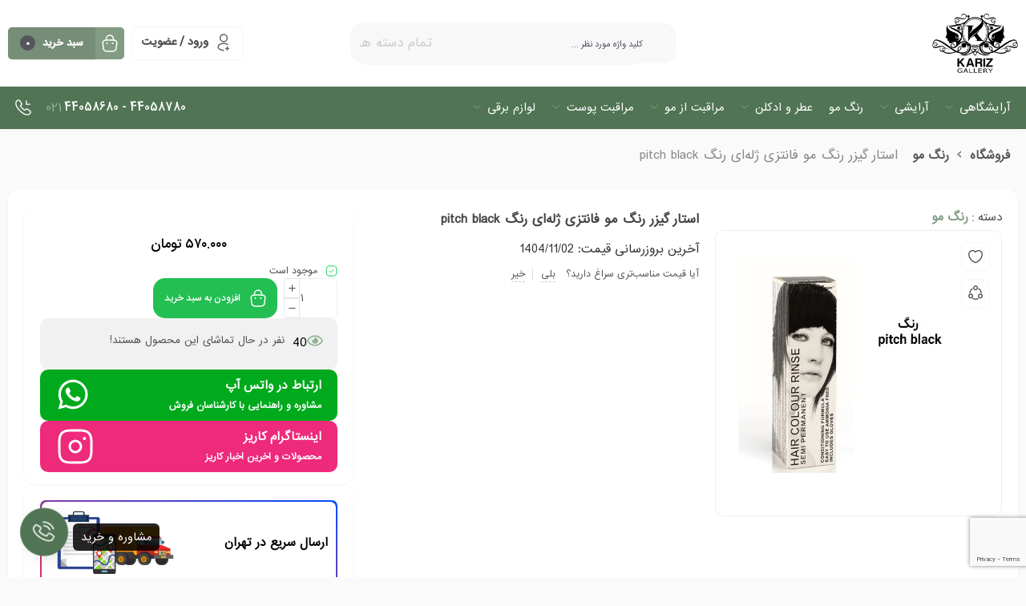

--- FILE ---
content_type: text/html; charset=UTF-8
request_url: https://karizbeauty.com/shop/%D8%B1%D9%86%DA%AF-%D9%85%D9%88/%D8%A7%D8%B3%D8%AA%D8%A7%D8%B1-%DA%AF%DB%8C%D8%B2%D8%B1-%D8%B1%D9%86%DA%AF-%D9%85%D9%88-%D9%81%D8%A7%D9%86%D8%AA%D8%B2%DB%8C-%DA%98%D9%84%D9%87%D8%A7%DB%8C-%D8%B1%D9%86%DA%AF-pitch-black/
body_size: 42308
content:
<!DOCTYPE html>
<html dir="rtl" lang="fa-IR">
<head>
	<!--meta tag-->
	<meta charset="UTF-8"/>
	<meta http-equiv="X-UA-Compatible" content="IE=edge">
	<meta name="viewport" content="width=device-width, initial-scale=1, maximum-scale=1, user-scalable=no">
	<link rel="profile" href="http://gmpg.org/xfn/11"/>
	<link rel="pingback" href="https://karizbeauty.com/xmlrpc.php"/>

	<script type="application/javascript">var mweb_ajax_url = "https://karizbeauty.com/wp-admin/admin-ajax.php"</script><meta name='robots' content='index, follow, max-image-preview:large, max-snippet:-1, max-video-preview:-1' />
	<style>img:is([sizes="auto" i], [sizes^="auto," i]) { contain-intrinsic-size: 3000px 1500px }</style>
	<!--[if lt IE 9]><script src="https://html5shim.googlecode.com/svn/trunk/html5.js"></script><![endif]-->
	<!-- This site is optimized with the Yoast SEO Premium plugin v22.1 (Yoast SEO v22.1) - https://yoast.com/wordpress/plugins/seo/ -->
	<title>استار گیزر رنگ مو فانتزی ژله‌ای رنگ pitch black - فروشگاه اینترنتی کاریز بیوتی | خرید محصولات آرایشگاه و لوازم آرایش و مراقبت از پوست و مو</title>
	<link rel="canonical" href="https://karizbeauty.com/shop/رنگ-مو/استار-گیزر-رنگ-مو-فانتزی-ژلهای-رنگ-pitch-black/" />
	<meta property="og:locale" content="fa_IR" />
	<meta property="og:type" content="product" />
	<meta property="og:title" content="استار گیزر رنگ مو فانتزی ژله‌ای رنگ pitch black" />
	<meta property="og:url" content="https://karizbeauty.com/shop/رنگ-مو/استار-گیزر-رنگ-مو-فانتزی-ژلهای-رنگ-pitch-black/" />
	<meta property="og:site_name" content="فروشگاه اینترنتی کاریز بیوتی | خرید محصولات آرایشگاه و لوازم آرایش و مراقبت از پوست و مو" />
	<meta property="article:modified_time" content="2025-12-31T16:57:12+00:00" />
	<meta property="og:image" content="https://karizbeauty.com/wp-content/uploads/2024/05/stargazare-pitch-black-1.jpg" />
	<meta property="og:image:width" content="600" />
	<meta property="og:image:height" content="600" />
	<meta property="og:image:type" content="image/jpeg" />
	<meta name="twitter:card" content="summary_large_image" />
	<meta name="twitter:label1" content="قیمت" />
	<meta name="twitter:data1" content="۵۷۰.۰۰۰&nbsp;تومان" />
	<meta name="twitter:label2" content="دسترسی" />
	<meta name="twitter:data2" content="موجود" />
	<script type="application/ld+json" class="yoast-schema-graph">{"@context":"https://schema.org","@graph":[{"@type":["WebPage","ItemPage"],"@id":"https://karizbeauty.com/shop/%d8%b1%d9%86%da%af-%d9%85%d9%88/%d8%a7%d8%b3%d8%aa%d8%a7%d8%b1-%da%af%db%8c%d8%b2%d8%b1-%d8%b1%d9%86%da%af-%d9%85%d9%88-%d9%81%d8%a7%d9%86%d8%aa%d8%b2%db%8c-%da%98%d9%84%d9%87%d8%a7%db%8c-%d8%b1%d9%86%da%af-pitch-black/","url":"https://karizbeauty.com/shop/%d8%b1%d9%86%da%af-%d9%85%d9%88/%d8%a7%d8%b3%d8%aa%d8%a7%d8%b1-%da%af%db%8c%d8%b2%d8%b1-%d8%b1%d9%86%da%af-%d9%85%d9%88-%d9%81%d8%a7%d9%86%d8%aa%d8%b2%db%8c-%da%98%d9%84%d9%87%d8%a7%db%8c-%d8%b1%d9%86%da%af-pitch-black/","name":"استار گیزر رنگ مو فانتزی ژله‌ای رنگ pitch black - فروشگاه اینترنتی کاریز بیوتی | خرید محصولات آرایشگاه و لوازم آرایش و مراقبت از پوست و مو","isPartOf":{"@id":"https://karizbeauty.com/#website"},"primaryImageOfPage":{"@id":"https://karizbeauty.com/shop/%d8%b1%d9%86%da%af-%d9%85%d9%88/%d8%a7%d8%b3%d8%aa%d8%a7%d8%b1-%da%af%db%8c%d8%b2%d8%b1-%d8%b1%d9%86%da%af-%d9%85%d9%88-%d9%81%d8%a7%d9%86%d8%aa%d8%b2%db%8c-%da%98%d9%84%d9%87%d8%a7%db%8c-%d8%b1%d9%86%da%af-pitch-black/#primaryimage"},"image":{"@id":"https://karizbeauty.com/shop/%d8%b1%d9%86%da%af-%d9%85%d9%88/%d8%a7%d8%b3%d8%aa%d8%a7%d8%b1-%da%af%db%8c%d8%b2%d8%b1-%d8%b1%d9%86%da%af-%d9%85%d9%88-%d9%81%d8%a7%d9%86%d8%aa%d8%b2%db%8c-%da%98%d9%84%d9%87%d8%a7%db%8c-%d8%b1%d9%86%da%af-pitch-black/#primaryimage"},"thumbnailUrl":"https://karizbeauty.com/wp-content/uploads/2024/05/stargazare-pitch-black-1.jpg","breadcrumb":{"@id":"https://karizbeauty.com/shop/%d8%b1%d9%86%da%af-%d9%85%d9%88/%d8%a7%d8%b3%d8%aa%d8%a7%d8%b1-%da%af%db%8c%d8%b2%d8%b1-%d8%b1%d9%86%da%af-%d9%85%d9%88-%d9%81%d8%a7%d9%86%d8%aa%d8%b2%db%8c-%da%98%d9%84%d9%87%d8%a7%db%8c-%d8%b1%d9%86%da%af-pitch-black/#breadcrumb"},"inLanguage":"fa-IR","potentialAction":{"@type":"BuyAction","target":"https://karizbeauty.com/shop/رنگ-مو/استار-گیزر-رنگ-مو-فانتزی-ژلهای-رنگ-pitch-black/"}},{"@type":"ImageObject","inLanguage":"fa-IR","@id":"https://karizbeauty.com/shop/%d8%b1%d9%86%da%af-%d9%85%d9%88/%d8%a7%d8%b3%d8%aa%d8%a7%d8%b1-%da%af%db%8c%d8%b2%d8%b1-%d8%b1%d9%86%da%af-%d9%85%d9%88-%d9%81%d8%a7%d9%86%d8%aa%d8%b2%db%8c-%da%98%d9%84%d9%87%d8%a7%db%8c-%d8%b1%d9%86%da%af-pitch-black/#primaryimage","url":"https://karizbeauty.com/wp-content/uploads/2024/05/stargazare-pitch-black-1.jpg","contentUrl":"https://karizbeauty.com/wp-content/uploads/2024/05/stargazare-pitch-black-1.jpg","width":600,"height":600,"caption":"استار گیزر رنگ مو فانتزی ژله‌ای رنگ pitch black"},{"@type":"BreadcrumbList","@id":"https://karizbeauty.com/shop/%d8%b1%d9%86%da%af-%d9%85%d9%88/%d8%a7%d8%b3%d8%aa%d8%a7%d8%b1-%da%af%db%8c%d8%b2%d8%b1-%d8%b1%d9%86%da%af-%d9%85%d9%88-%d9%81%d8%a7%d9%86%d8%aa%d8%b2%db%8c-%da%98%d9%84%d9%87%d8%a7%db%8c-%d8%b1%d9%86%da%af-pitch-black/#breadcrumb","itemListElement":[{"@type":"ListItem","position":1,"name":"خانه","item":"https://karizbeauty.com/"},{"@type":"ListItem","position":2,"name":"فروشگاه","item":"https://karizbeauty.com/shop/"},{"@type":"ListItem","position":3,"name":"استار گیزر رنگ مو فانتزی ژله‌ای رنگ pitch black"}]},{"@type":"WebSite","@id":"https://karizbeauty.com/#website","url":"https://karizbeauty.com/","name":"فروشگاه اینترنتی کاریز بیوتی | خرید محصولات آرایشگاه و لوازم آرایش و مراقبت از پوست و مو","description":"فروشگاه محصولات آرایشگاه و لوازم آرایش و مراقبت از پوست و مو","publisher":{"@id":"https://karizbeauty.com/#organization"},"potentialAction":[{"@type":"SearchAction","target":{"@type":"EntryPoint","urlTemplate":"https://karizbeauty.com/?s={search_term_string}"},"query-input":"required name=search_term_string"}],"inLanguage":"fa-IR"},{"@type":"Organization","@id":"https://karizbeauty.com/#organization","name":"فروشگاه اینترنتی محصولات آرایشی و بهداشتی کاریز بیوتی","url":"https://karizbeauty.com/","logo":{"@type":"ImageObject","inLanguage":"fa-IR","@id":"https://karizbeauty.com/#/schema/logo/image/","url":"https://karizbeauty.com/wp-content/uploads/2022/12/kariz.png","contentUrl":"https://karizbeauty.com/wp-content/uploads/2022/12/kariz.png","width":678,"height":468,"caption":"فروشگاه اینترنتی محصولات آرایشی و بهداشتی کاریز بیوتی"},"image":{"@id":"https://karizbeauty.com/#/schema/logo/image/"}}]}</script>
	<meta property="product:price:amount" content="570000" />
	<meta property="product:price:currency" content="IRT" />
	<meta property="og:availability" content="instock" />
	<meta property="product:availability" content="instock" />
	<meta property="product:condition" content="new" />
	<!-- / Yoast SEO Premium plugin. -->


<link rel="alternate" type="application/rss+xml" title="فروشگاه اینترنتی کاریز بیوتی | خرید محصولات آرایشگاه و لوازم آرایش و مراقبت از پوست و مو &raquo; خوراک" href="https://karizbeauty.com/feed/" />
<link rel="alternate" type="application/rss+xml" title="فروشگاه اینترنتی کاریز بیوتی | خرید محصولات آرایشگاه و لوازم آرایش و مراقبت از پوست و مو &raquo; خوراک دیدگاه‌ها" href="https://karizbeauty.com/comments/feed/" />
<link rel="alternate" type="application/rss+xml" title="فروشگاه اینترنتی کاریز بیوتی | خرید محصولات آرایشگاه و لوازم آرایش و مراقبت از پوست و مو &raquo; استار گیزر رنگ مو فانتزی ژله‌ای رنگ pitch black خوراک دیدگاه‌ها" href="https://karizbeauty.com/shop/%d8%b1%d9%86%da%af-%d9%85%d9%88/%d8%a7%d8%b3%d8%aa%d8%a7%d8%b1-%da%af%db%8c%d8%b2%d8%b1-%d8%b1%d9%86%da%af-%d9%85%d9%88-%d9%81%d8%a7%d9%86%d8%aa%d8%b2%db%8c-%da%98%d9%84%d9%87%d8%a7%db%8c-%d8%b1%d9%86%da%af-pitch-black/feed/" />
<link rel="icon" type="image/png" href="https://karizbeauty.com/wp-content/uploads/2025/06/LOGO-KARIZ-NEW.png" /><link rel="apple-touch-icon" href="https://karizbeauty.com/wp-content/uploads/2025/06/LOGO-KARIZ-NEW.png" /><meta name="msapplication-TileColor" content="#ffffff"><meta name="msapplication-TileImage" content="https://karizbeauty.com/wp-content/uploads/2025/06/LOGO-KARIZ-NEW.png" /><meta name="theme-color" media="(prefers-color-scheme: light)" content="#000000" /><script type="text/javascript">
/* <![CDATA[ */
window._wpemojiSettings = {"baseUrl":"https:\/\/s.w.org\/images\/core\/emoji\/16.0.1\/72x72\/","ext":".png","svgUrl":"https:\/\/s.w.org\/images\/core\/emoji\/16.0.1\/svg\/","svgExt":".svg","source":{"concatemoji":"https:\/\/karizbeauty.com\/wp-includes\/js\/wp-emoji-release.min.js?ver=6.8.3"}};
/*! This file is auto-generated */
!function(s,n){var o,i,e;function c(e){try{var t={supportTests:e,timestamp:(new Date).valueOf()};sessionStorage.setItem(o,JSON.stringify(t))}catch(e){}}function p(e,t,n){e.clearRect(0,0,e.canvas.width,e.canvas.height),e.fillText(t,0,0);var t=new Uint32Array(e.getImageData(0,0,e.canvas.width,e.canvas.height).data),a=(e.clearRect(0,0,e.canvas.width,e.canvas.height),e.fillText(n,0,0),new Uint32Array(e.getImageData(0,0,e.canvas.width,e.canvas.height).data));return t.every(function(e,t){return e===a[t]})}function u(e,t){e.clearRect(0,0,e.canvas.width,e.canvas.height),e.fillText(t,0,0);for(var n=e.getImageData(16,16,1,1),a=0;a<n.data.length;a++)if(0!==n.data[a])return!1;return!0}function f(e,t,n,a){switch(t){case"flag":return n(e,"\ud83c\udff3\ufe0f\u200d\u26a7\ufe0f","\ud83c\udff3\ufe0f\u200b\u26a7\ufe0f")?!1:!n(e,"\ud83c\udde8\ud83c\uddf6","\ud83c\udde8\u200b\ud83c\uddf6")&&!n(e,"\ud83c\udff4\udb40\udc67\udb40\udc62\udb40\udc65\udb40\udc6e\udb40\udc67\udb40\udc7f","\ud83c\udff4\u200b\udb40\udc67\u200b\udb40\udc62\u200b\udb40\udc65\u200b\udb40\udc6e\u200b\udb40\udc67\u200b\udb40\udc7f");case"emoji":return!a(e,"\ud83e\udedf")}return!1}function g(e,t,n,a){var r="undefined"!=typeof WorkerGlobalScope&&self instanceof WorkerGlobalScope?new OffscreenCanvas(300,150):s.createElement("canvas"),o=r.getContext("2d",{willReadFrequently:!0}),i=(o.textBaseline="top",o.font="600 32px Arial",{});return e.forEach(function(e){i[e]=t(o,e,n,a)}),i}function t(e){var t=s.createElement("script");t.src=e,t.defer=!0,s.head.appendChild(t)}"undefined"!=typeof Promise&&(o="wpEmojiSettingsSupports",i=["flag","emoji"],n.supports={everything:!0,everythingExceptFlag:!0},e=new Promise(function(e){s.addEventListener("DOMContentLoaded",e,{once:!0})}),new Promise(function(t){var n=function(){try{var e=JSON.parse(sessionStorage.getItem(o));if("object"==typeof e&&"number"==typeof e.timestamp&&(new Date).valueOf()<e.timestamp+604800&&"object"==typeof e.supportTests)return e.supportTests}catch(e){}return null}();if(!n){if("undefined"!=typeof Worker&&"undefined"!=typeof OffscreenCanvas&&"undefined"!=typeof URL&&URL.createObjectURL&&"undefined"!=typeof Blob)try{var e="postMessage("+g.toString()+"("+[JSON.stringify(i),f.toString(),p.toString(),u.toString()].join(",")+"));",a=new Blob([e],{type:"text/javascript"}),r=new Worker(URL.createObjectURL(a),{name:"wpTestEmojiSupports"});return void(r.onmessage=function(e){c(n=e.data),r.terminate(),t(n)})}catch(e){}c(n=g(i,f,p,u))}t(n)}).then(function(e){for(var t in e)n.supports[t]=e[t],n.supports.everything=n.supports.everything&&n.supports[t],"flag"!==t&&(n.supports.everythingExceptFlag=n.supports.everythingExceptFlag&&n.supports[t]);n.supports.everythingExceptFlag=n.supports.everythingExceptFlag&&!n.supports.flag,n.DOMReady=!1,n.readyCallback=function(){n.DOMReady=!0}}).then(function(){return e}).then(function(){var e;n.supports.everything||(n.readyCallback(),(e=n.source||{}).concatemoji?t(e.concatemoji):e.wpemoji&&e.twemoji&&(t(e.twemoji),t(e.wpemoji)))}))}((window,document),window._wpemojiSettings);
/* ]]> */
</script>
<style id='wp-emoji-styles-inline-css' type='text/css'>

	img.wp-smiley, img.emoji {
		display: inline !important;
		border: none !important;
		box-shadow: none !important;
		height: 1em !important;
		width: 1em !important;
		margin: 0 0.07em !important;
		vertical-align: -0.1em !important;
		background: none !important;
		padding: 0 !important;
	}
</style>
<link rel='stylesheet' id='wp-block-library-rtl-css' href='https://karizbeauty.com/wp-includes/css/dist/block-library/style-rtl.min.css?ver=6.8.3' type='text/css' media='all' />
<style id='wp-block-library-inline-css' type='text/css'>

            /* استایل‌های جدول جی زد سئو */
            .gzseo-table,
            .gzseo-generated-table {
                width: 100% !important;
                border-collapse: collapse !important;
                margin: 20px 0 !important;
                background: #fff !important;
                box-shadow: 0 1px 3px rgba(0,0,0,0.1) !important;
            }
            
            /* استایل هدر جدول */
            .gzseo-table th,
            .gzseo-table thead td,
            .gzseo-generated-table th,
            .gzseo-generated-table thead td {
                background-color: #4e4b83 !important;
                color: #FFFFFF !important;
                padding: 12px 15px !important;
                text-align: right !important;
                font-weight: bold !important;
                border: 1px solid #ddd !important;
                direction: rtl !important;
            }
            
            /* ردیف‌های فرد */
            .gzseo-table tbody tr:nth-child(odd) td,
            .gzseo-generated-table tbody tr:nth-child(odd) td{
                background-color: #f4f4ff !important;
                color: #333333 !important;
            }
            
            /* ردیف‌های زوج */
            .gzseo-table tbody tr:nth-child(even) td,
            .gzseo-generated-table tbody tr:nth-child(even) td{
                background-color: #FFFFFF !important;
                color: #333333 !important;
            }
            
            /* سلول‌های جدول */
            .gzseo-table td,
            .gzseo-generated-table td {
                padding: 10px 15px !important;
                border: 1px solid #ddd !important;
                text-align: right !important;
                direction: rtl !important;
            }
            
            /* hover effect */
            .gzseo-table tbody tr:hover td,
            .gzseo-generated-table tbody tr:hover td {
                opacity: 0.9;
                transition: opacity 0.3s ease;
            }
            
            /* حالت ریسپانسیو */
            @media screen and (max-width: 768px) {
                .gzseo-table,
                .gzseo-generated-table {
                    display: block !important;
                    overflow-x: auto !important;
                    -webkit-overflow-scrolling: touch !important;
                    margin-bottom: 20px !important;
                }
                
                .gzseo-table th,
                .gzseo-table td,
                .gzseo-generated-table th,
                .gzseo-generated-table td{
                    padding: 8px 10px !important;
                    font-size: 14px !important;
                }
            }
        
</style>
<style id='classic-theme-styles-inline-css' type='text/css'>
/*! This file is auto-generated */
.wp-block-button__link{color:#fff;background-color:#32373c;border-radius:9999px;box-shadow:none;text-decoration:none;padding:calc(.667em + 2px) calc(1.333em + 2px);font-size:1.125em}.wp-block-file__button{background:#32373c;color:#fff;text-decoration:none}
</style>
<link rel='stylesheet' id='yith-wcan-shortcodes-css' href='https://karizbeauty.com/wp-content/plugins/yith-woocommerce-ajax-navigation/assets/css/shortcodes.css?ver=5.11.0' type='text/css' media='all' />
<style id='yith-wcan-shortcodes-inline-css' type='text/css'>
:root{
	--yith-wcan-filters_colors_titles: #434343;
	--yith-wcan-filters_colors_background: #FFFFFF;
	--yith-wcan-filters_colors_accent: #A7144C;
	--yith-wcan-filters_colors_accent_r: 167;
	--yith-wcan-filters_colors_accent_g: 20;
	--yith-wcan-filters_colors_accent_b: 76;
	--yith-wcan-color_swatches_border_radius: 100%;
	--yith-wcan-color_swatches_size: 30px;
	--yith-wcan-labels_style_background: #FFFFFF;
	--yith-wcan-labels_style_background_hover: #A7144C;
	--yith-wcan-labels_style_background_active: #A7144C;
	--yith-wcan-labels_style_text: #434343;
	--yith-wcan-labels_style_text_hover: #FFFFFF;
	--yith-wcan-labels_style_text_active: #FFFFFF;
	--yith-wcan-anchors_style_text: #434343;
	--yith-wcan-anchors_style_text_hover: #A7144C;
	--yith-wcan-anchors_style_text_active: #A7144C;
}
</style>
<style id='global-styles-inline-css' type='text/css'>
:root{--wp--preset--aspect-ratio--square: 1;--wp--preset--aspect-ratio--4-3: 4/3;--wp--preset--aspect-ratio--3-4: 3/4;--wp--preset--aspect-ratio--3-2: 3/2;--wp--preset--aspect-ratio--2-3: 2/3;--wp--preset--aspect-ratio--16-9: 16/9;--wp--preset--aspect-ratio--9-16: 9/16;--wp--preset--color--black: #000000;--wp--preset--color--cyan-bluish-gray: #abb8c3;--wp--preset--color--white: #ffffff;--wp--preset--color--pale-pink: #f78da7;--wp--preset--color--vivid-red: #cf2e2e;--wp--preset--color--luminous-vivid-orange: #ff6900;--wp--preset--color--luminous-vivid-amber: #fcb900;--wp--preset--color--light-green-cyan: #7bdcb5;--wp--preset--color--vivid-green-cyan: #00d084;--wp--preset--color--pale-cyan-blue: #8ed1fc;--wp--preset--color--vivid-cyan-blue: #0693e3;--wp--preset--color--vivid-purple: #9b51e0;--wp--preset--gradient--vivid-cyan-blue-to-vivid-purple: linear-gradient(135deg,rgba(6,147,227,1) 0%,rgb(155,81,224) 100%);--wp--preset--gradient--light-green-cyan-to-vivid-green-cyan: linear-gradient(135deg,rgb(122,220,180) 0%,rgb(0,208,130) 100%);--wp--preset--gradient--luminous-vivid-amber-to-luminous-vivid-orange: linear-gradient(135deg,rgba(252,185,0,1) 0%,rgba(255,105,0,1) 100%);--wp--preset--gradient--luminous-vivid-orange-to-vivid-red: linear-gradient(135deg,rgba(255,105,0,1) 0%,rgb(207,46,46) 100%);--wp--preset--gradient--very-light-gray-to-cyan-bluish-gray: linear-gradient(135deg,rgb(238,238,238) 0%,rgb(169,184,195) 100%);--wp--preset--gradient--cool-to-warm-spectrum: linear-gradient(135deg,rgb(74,234,220) 0%,rgb(151,120,209) 20%,rgb(207,42,186) 40%,rgb(238,44,130) 60%,rgb(251,105,98) 80%,rgb(254,248,76) 100%);--wp--preset--gradient--blush-light-purple: linear-gradient(135deg,rgb(255,206,236) 0%,rgb(152,150,240) 100%);--wp--preset--gradient--blush-bordeaux: linear-gradient(135deg,rgb(254,205,165) 0%,rgb(254,45,45) 50%,rgb(107,0,62) 100%);--wp--preset--gradient--luminous-dusk: linear-gradient(135deg,rgb(255,203,112) 0%,rgb(199,81,192) 50%,rgb(65,88,208) 100%);--wp--preset--gradient--pale-ocean: linear-gradient(135deg,rgb(255,245,203) 0%,rgb(182,227,212) 50%,rgb(51,167,181) 100%);--wp--preset--gradient--electric-grass: linear-gradient(135deg,rgb(202,248,128) 0%,rgb(113,206,126) 100%);--wp--preset--gradient--midnight: linear-gradient(135deg,rgb(2,3,129) 0%,rgb(40,116,252) 100%);--wp--preset--font-size--small: 13px;--wp--preset--font-size--medium: 20px;--wp--preset--font-size--large: 36px;--wp--preset--font-size--x-large: 42px;--wp--preset--spacing--20: 0.44rem;--wp--preset--spacing--30: 0.67rem;--wp--preset--spacing--40: 1rem;--wp--preset--spacing--50: 1.5rem;--wp--preset--spacing--60: 2.25rem;--wp--preset--spacing--70: 3.38rem;--wp--preset--spacing--80: 5.06rem;--wp--preset--shadow--natural: 6px 6px 9px rgba(0, 0, 0, 0.2);--wp--preset--shadow--deep: 12px 12px 50px rgba(0, 0, 0, 0.4);--wp--preset--shadow--sharp: 6px 6px 0px rgba(0, 0, 0, 0.2);--wp--preset--shadow--outlined: 6px 6px 0px -3px rgba(255, 255, 255, 1), 6px 6px rgba(0, 0, 0, 1);--wp--preset--shadow--crisp: 6px 6px 0px rgba(0, 0, 0, 1);}:where(.is-layout-flex){gap: 0.5em;}:where(.is-layout-grid){gap: 0.5em;}body .is-layout-flex{display: flex;}.is-layout-flex{flex-wrap: wrap;align-items: center;}.is-layout-flex > :is(*, div){margin: 0;}body .is-layout-grid{display: grid;}.is-layout-grid > :is(*, div){margin: 0;}:where(.wp-block-columns.is-layout-flex){gap: 2em;}:where(.wp-block-columns.is-layout-grid){gap: 2em;}:where(.wp-block-post-template.is-layout-flex){gap: 1.25em;}:where(.wp-block-post-template.is-layout-grid){gap: 1.25em;}.has-black-color{color: var(--wp--preset--color--black) !important;}.has-cyan-bluish-gray-color{color: var(--wp--preset--color--cyan-bluish-gray) !important;}.has-white-color{color: var(--wp--preset--color--white) !important;}.has-pale-pink-color{color: var(--wp--preset--color--pale-pink) !important;}.has-vivid-red-color{color: var(--wp--preset--color--vivid-red) !important;}.has-luminous-vivid-orange-color{color: var(--wp--preset--color--luminous-vivid-orange) !important;}.has-luminous-vivid-amber-color{color: var(--wp--preset--color--luminous-vivid-amber) !important;}.has-light-green-cyan-color{color: var(--wp--preset--color--light-green-cyan) !important;}.has-vivid-green-cyan-color{color: var(--wp--preset--color--vivid-green-cyan) !important;}.has-pale-cyan-blue-color{color: var(--wp--preset--color--pale-cyan-blue) !important;}.has-vivid-cyan-blue-color{color: var(--wp--preset--color--vivid-cyan-blue) !important;}.has-vivid-purple-color{color: var(--wp--preset--color--vivid-purple) !important;}.has-black-background-color{background-color: var(--wp--preset--color--black) !important;}.has-cyan-bluish-gray-background-color{background-color: var(--wp--preset--color--cyan-bluish-gray) !important;}.has-white-background-color{background-color: var(--wp--preset--color--white) !important;}.has-pale-pink-background-color{background-color: var(--wp--preset--color--pale-pink) !important;}.has-vivid-red-background-color{background-color: var(--wp--preset--color--vivid-red) !important;}.has-luminous-vivid-orange-background-color{background-color: var(--wp--preset--color--luminous-vivid-orange) !important;}.has-luminous-vivid-amber-background-color{background-color: var(--wp--preset--color--luminous-vivid-amber) !important;}.has-light-green-cyan-background-color{background-color: var(--wp--preset--color--light-green-cyan) !important;}.has-vivid-green-cyan-background-color{background-color: var(--wp--preset--color--vivid-green-cyan) !important;}.has-pale-cyan-blue-background-color{background-color: var(--wp--preset--color--pale-cyan-blue) !important;}.has-vivid-cyan-blue-background-color{background-color: var(--wp--preset--color--vivid-cyan-blue) !important;}.has-vivid-purple-background-color{background-color: var(--wp--preset--color--vivid-purple) !important;}.has-black-border-color{border-color: var(--wp--preset--color--black) !important;}.has-cyan-bluish-gray-border-color{border-color: var(--wp--preset--color--cyan-bluish-gray) !important;}.has-white-border-color{border-color: var(--wp--preset--color--white) !important;}.has-pale-pink-border-color{border-color: var(--wp--preset--color--pale-pink) !important;}.has-vivid-red-border-color{border-color: var(--wp--preset--color--vivid-red) !important;}.has-luminous-vivid-orange-border-color{border-color: var(--wp--preset--color--luminous-vivid-orange) !important;}.has-luminous-vivid-amber-border-color{border-color: var(--wp--preset--color--luminous-vivid-amber) !important;}.has-light-green-cyan-border-color{border-color: var(--wp--preset--color--light-green-cyan) !important;}.has-vivid-green-cyan-border-color{border-color: var(--wp--preset--color--vivid-green-cyan) !important;}.has-pale-cyan-blue-border-color{border-color: var(--wp--preset--color--pale-cyan-blue) !important;}.has-vivid-cyan-blue-border-color{border-color: var(--wp--preset--color--vivid-cyan-blue) !important;}.has-vivid-purple-border-color{border-color: var(--wp--preset--color--vivid-purple) !important;}.has-vivid-cyan-blue-to-vivid-purple-gradient-background{background: var(--wp--preset--gradient--vivid-cyan-blue-to-vivid-purple) !important;}.has-light-green-cyan-to-vivid-green-cyan-gradient-background{background: var(--wp--preset--gradient--light-green-cyan-to-vivid-green-cyan) !important;}.has-luminous-vivid-amber-to-luminous-vivid-orange-gradient-background{background: var(--wp--preset--gradient--luminous-vivid-amber-to-luminous-vivid-orange) !important;}.has-luminous-vivid-orange-to-vivid-red-gradient-background{background: var(--wp--preset--gradient--luminous-vivid-orange-to-vivid-red) !important;}.has-very-light-gray-to-cyan-bluish-gray-gradient-background{background: var(--wp--preset--gradient--very-light-gray-to-cyan-bluish-gray) !important;}.has-cool-to-warm-spectrum-gradient-background{background: var(--wp--preset--gradient--cool-to-warm-spectrum) !important;}.has-blush-light-purple-gradient-background{background: var(--wp--preset--gradient--blush-light-purple) !important;}.has-blush-bordeaux-gradient-background{background: var(--wp--preset--gradient--blush-bordeaux) !important;}.has-luminous-dusk-gradient-background{background: var(--wp--preset--gradient--luminous-dusk) !important;}.has-pale-ocean-gradient-background{background: var(--wp--preset--gradient--pale-ocean) !important;}.has-electric-grass-gradient-background{background: var(--wp--preset--gradient--electric-grass) !important;}.has-midnight-gradient-background{background: var(--wp--preset--gradient--midnight) !important;}.has-small-font-size{font-size: var(--wp--preset--font-size--small) !important;}.has-medium-font-size{font-size: var(--wp--preset--font-size--medium) !important;}.has-large-font-size{font-size: var(--wp--preset--font-size--large) !important;}.has-x-large-font-size{font-size: var(--wp--preset--font-size--x-large) !important;}
:where(.wp-block-post-template.is-layout-flex){gap: 1.25em;}:where(.wp-block-post-template.is-layout-grid){gap: 1.25em;}
:where(.wp-block-columns.is-layout-flex){gap: 2em;}:where(.wp-block-columns.is-layout-grid){gap: 2em;}
:root :where(.wp-block-pullquote){font-size: 1.5em;line-height: 1.6;}
</style>
<style id='woocommerce-inline-inline-css' type='text/css'>
.woocommerce form .form-row .required { visibility: visible; }
</style>
<link rel='stylesheet' id='avans_front-css' href='https://karizbeauty.com/wp-content/plugins/wp-score-gamification/assets/css/front.min.css?ver=5.17.0' type='text/css' media='all' />
<link rel='stylesheet' id='brands-styles-css' href='https://karizbeauty.com/wp-content/plugins/woocommerce/assets/css/brands.css?ver=10.3.7' type='text/css' media='all' />
<link rel='stylesheet' id='redux-extendify-styles-css' href='https://karizbeauty.com/wp-content/themes/mweb-digiland-pro/includes/framework/redux-core/assets/css/extendify-utilities.css?ver=4.4.9' type='text/css' media='all' />
<link rel='stylesheet' id='plugins-theme-css' href='https://karizbeauty.com/wp-content/themes/mweb-digiland-pro/assets/css/plugins-theme.css?ver=16.0.1' type='text/css' media='all' />
<link rel='stylesheet' id='woocommerce-css' href='https://karizbeauty.com/wp-content/themes/mweb-digiland-pro/assets/css/woocommerce.css?ver=16.0.1' type='text/css' media='all' />
<link rel='stylesheet' id='mweb-style-css' href='https://karizbeauty.com/wp-content/themes/mweb-digiland-pro/style.css?ver=16.0.1' type='text/css' media='all' />
<style id='mweb-style-inline-css' type='text/css'>
@font-face{font-family:"IRANSansnum";font-style:normal;font-weight:500;font-display:block;src:url("https://karizbeauty.com/wp-content/themes/mweb-digiland-pro/assets/fonts/IRANSans-medium-fanum.eot");src:url("https://karizbeauty.com/wp-content/themes/mweb-digiland-pro/assets/fonts/IRANSans-medium-fanum.eot?#iefix") format("embedded-opentype"), url("https://karizbeauty.com/wp-content/themes/mweb-digiland-pro/assets/fonts/IRANSans-medium-fanum.woff") format("woff"), url("https://karizbeauty.com/wp-content/themes/mweb-digiland-pro/assets/fonts/IRANSans-medium-fanum.ttf") format("truetype")}@font-face{font-family:"IRANSansnum";font-style:normal;font-weight:normal;font-display:block;src:url("https://karizbeauty.com/wp-content/themes/mweb-digiland-pro/assets/fonts/IRANSans-fanum.eot");src:url("https://karizbeauty.com/wp-content/themes/mweb-digiland-pro/assets/fonts/IRANSans-fanum.eot?#iefix") format("embedded-opentype"), url("https://karizbeauty.com/wp-content/themes/mweb-digiland-pro/assets/fonts/IRANSans-fanum.woff") format("woff"), url("https://karizbeauty.com/wp-content/themes/mweb-digiland-pro/assets/fonts/IRANSans-fanum.ttf") format("truetype")}@media (min-width:1200px){.container{max-width:1150px}header .my_sticky #navigation{max-width:1150px}}:root{--maincolor:#000000;--secondcolor:#4B4B4B;--bgcolor:#FAFAFA;--headcolor:#4B4B4B;--foottxcolor:#4B4B4B;--mainfont:IRANSansnum;--mainfontnum:IRANSansnum;--borderradius:7px;--featured:0}.header_offer{font-size:12px;text-align:center}.elm_c_btn.btn_c_all{background-color:#517554}.mweb-main-menu ul>li.level-0>a{font-size:12px;font-weight:;color:#333}.mweb-main-menu ul>li.level-0{line-height:49px}.entry-content>p, .entry_content_inner>p{font-size:12px;color:#303030;line-height:12px}.entry-content>h2, .entry_content_inner>h2{font-size:;font-weight:;color:#303030;line-height:}.entry-content>h3, .entry_content_inner>h3{font-size:;font-weight:;color:#303030;line-height:}#header{margin:0 auto}
</style>
<link rel='stylesheet' id='jquery-uicss-css' href='https://karizbeauty.com/wp-content/themes/mweb-digiland-pro/assets/css/jquery-ui.css?ver=1.12.1' type='text/css' media='all' />
<link rel='stylesheet' id='elementor-frontend-css' href='https://karizbeauty.com/wp-content/plugins/elementor/assets/css/frontend-rtl.min.css?ver=3.29.1' type='text/css' media='all' />
<link rel='stylesheet' id='widget-image-css' href='https://karizbeauty.com/wp-content/plugins/elementor/assets/css/widget-image-rtl.min.css?ver=3.29.1' type='text/css' media='all' />
<link rel='stylesheet' id='widget-social-icons-css' href='https://karizbeauty.com/wp-content/plugins/elementor/assets/css/widget-social-icons-rtl.min.css?ver=3.29.1' type='text/css' media='all' />
<link rel='stylesheet' id='e-apple-webkit-css' href='https://karizbeauty.com/wp-content/plugins/elementor/assets/css/conditionals/apple-webkit.min.css?ver=3.29.1' type='text/css' media='all' />
<link rel='stylesheet' id='widget-icon-box-css' href='https://karizbeauty.com/wp-content/plugins/elementor/assets/css/widget-icon-box-rtl.min.css?ver=3.29.1' type='text/css' media='all' />
<link rel='stylesheet' id='widget-nested-tabs-css' href='https://karizbeauty.com/wp-content/plugins/elementor/assets/css/widget-nested-tabs-rtl.min.css?ver=3.29.1' type='text/css' media='all' />
<link rel='stylesheet' id='e-animation-fadeInRight-css' href='https://karizbeauty.com/wp-content/plugins/elementor/assets/lib/animations/styles/fadeInRight.min.css?ver=3.29.1' type='text/css' media='all' />
<link rel='stylesheet' id='e-animation-fadeInLeft-css' href='https://karizbeauty.com/wp-content/plugins/elementor/assets/lib/animations/styles/fadeInLeft.min.css?ver=3.29.1' type='text/css' media='all' />
<link rel='stylesheet' id='e-popup-css' href='https://karizbeauty.com/wp-content/plugins/elementor-pro/assets/css/conditionals/popup.min.css?ver=3.29.1' type='text/css' media='all' />
<link rel='stylesheet' id='widget-image-box-css' href='https://karizbeauty.com/wp-content/plugins/elementor/assets/css/widget-image-box-rtl.min.css?ver=3.29.1' type='text/css' media='all' />
<link rel='stylesheet' id='widget-heading-css' href='https://karizbeauty.com/wp-content/plugins/elementor/assets/css/widget-heading-rtl.min.css?ver=3.29.1' type='text/css' media='all' />
<link rel='stylesheet' id='elementor-post-11-css' href='https://karizbeauty.com/wp-content/uploads/elementor/css/post-11.css?ver=1754726331' type='text/css' media='all' />
<link rel='stylesheet' id='elementor-post-39261-css' href='https://karizbeauty.com/wp-content/uploads/elementor/css/post-39261.css?ver=1755525546' type='text/css' media='all' />
<link rel='stylesheet' id='elementor-post-39253-css' href='https://karizbeauty.com/wp-content/uploads/elementor/css/post-39253.css?ver=1765445653' type='text/css' media='all' />
<link rel='stylesheet' id='elementor-post-33959-css' href='https://karizbeauty.com/wp-content/uploads/elementor/css/post-33959.css?ver=1754726338' type='text/css' media='all' />
<link rel='stylesheet' id='elementor-post-39247-css' href='https://karizbeauty.com/wp-content/uploads/elementor/css/post-39247.css?ver=1762328940' type='text/css' media='all' />
<script type="text/javascript" src="https://karizbeauty.com/wp-includes/js/jquery/jquery.min.js?ver=3.7.1" id="jquery-core-js"></script>
<script type="text/javascript" src="https://karizbeauty.com/wp-content/plugins/woocommerce/assets/js/jquery-blockui/jquery.blockUI.min.js?ver=2.7.0-wc.10.3.7" id="wc-jquery-blockui-js" defer="defer" data-wp-strategy="defer"></script>
<script type="text/javascript" id="wc-add-to-cart-js-extra">
/* <![CDATA[ */
var wc_add_to_cart_params = {"ajax_url":"\/wp-admin\/admin-ajax.php","wc_ajax_url":"\/?wc-ajax=%%endpoint%%","i18n_view_cart":"\u0645\u0634\u0627\u0647\u062f\u0647 \u0633\u0628\u062f \u062e\u0631\u06cc\u062f","cart_url":"https:\/\/karizbeauty.com\/cart\/","is_cart":"","cart_redirect_after_add":"no"};
/* ]]> */
</script>
<script type="text/javascript" src="https://karizbeauty.com/wp-content/plugins/woocommerce/assets/js/frontend/add-to-cart.min.js?ver=10.3.7" id="wc-add-to-cart-js" defer="defer" data-wp-strategy="defer"></script>
<script type="text/javascript" id="wc-single-product-js-extra">
/* <![CDATA[ */
var wc_single_product_params = {"i18n_required_rating_text":"\u062e\u0648\u0627\u0647\u0634\u0645\u0646\u062f\u06cc\u0645 \u06cc\u06a9 \u0631\u062a\u0628\u0647 \u0631\u0627 \u0627\u0646\u062a\u062e\u0627\u0628 \u06a9\u0646\u06cc\u062f","i18n_rating_options":["1 of 5 stars","2 of 5 stars","3 of 5 stars","4 of 5 stars","5 of 5 stars"],"i18n_product_gallery_trigger_text":"\u0645\u0634\u0627\u0647\u062f\u0647 \u06af\u0627\u0644\u0631\u06cc \u062a\u0635\u0627\u0648\u06cc\u0631 \u062f\u0631 \u062d\u0627\u0644\u062a \u062a\u0645\u0627\u0645 \u0635\u0641\u062d\u0647","review_rating_required":"yes","flexslider":{"rtl":true,"animation":"slide","smoothHeight":true,"directionNav":false,"controlNav":"thumbnails","slideshow":false,"animationSpeed":500,"animationLoop":false,"allowOneSlide":false},"zoom_enabled":"","zoom_options":[],"photoswipe_enabled":"","photoswipe_options":{"shareEl":false,"closeOnScroll":false,"history":false,"hideAnimationDuration":0,"showAnimationDuration":0},"flexslider_enabled":""};
/* ]]> */
</script>
<script type="text/javascript" src="https://karizbeauty.com/wp-content/plugins/woocommerce/assets/js/frontend/single-product.min.js?ver=10.3.7" id="wc-single-product-js" defer="defer" data-wp-strategy="defer"></script>
<script type="text/javascript" src="https://karizbeauty.com/wp-content/plugins/woocommerce/assets/js/js-cookie/js.cookie.min.js?ver=2.1.4-wc.10.3.7" id="wc-js-cookie-js" defer="defer" data-wp-strategy="defer"></script>
<script type="text/javascript" id="woocommerce-js-extra">
/* <![CDATA[ */
var woocommerce_params = {"ajax_url":"\/wp-admin\/admin-ajax.php","wc_ajax_url":"\/?wc-ajax=%%endpoint%%","i18n_password_show":"\u0646\u0645\u0627\u06cc\u0634 \u0631\u0645\u0632\u0639\u0628\u0648\u0631","i18n_password_hide":"Hide password"};
/* ]]> */
</script>
<script type="text/javascript" src="https://karizbeauty.com/wp-content/plugins/woocommerce/assets/js/frontend/woocommerce.min.js?ver=10.3.7" id="woocommerce-js" defer="defer" data-wp-strategy="defer"></script>
<link rel="https://api.w.org/" href="https://karizbeauty.com/wp-json/" /><link rel="alternate" title="JSON" type="application/json" href="https://karizbeauty.com/wp-json/wp/v2/product/33530" /><link rel="EditURI" type="application/rsd+xml" title="RSD" href="https://karizbeauty.com/xmlrpc.php?rsd" />
<meta name="generator" content="WordPress 6.8.3" />
<meta name="generator" content="WooCommerce 10.3.7" />
<link rel='shortlink' href='https://karizbeauty.com/?p=33530' />
<link rel="alternate" title="oEmbed (JSON)" type="application/json+oembed" href="https://karizbeauty.com/wp-json/oembed/1.0/embed?url=https%3A%2F%2Fkarizbeauty.com%2Fshop%2F%25d8%25b1%25d9%2586%25da%25af-%25d9%2585%25d9%2588%2F%25d8%25a7%25d8%25b3%25d8%25aa%25d8%25a7%25d8%25b1-%25da%25af%25db%258c%25d8%25b2%25d8%25b1-%25d8%25b1%25d9%2586%25da%25af-%25d9%2585%25d9%2588-%25d9%2581%25d8%25a7%25d9%2586%25d8%25aa%25d8%25b2%25db%258c-%25da%2598%25d9%2584%25d9%2587%25d8%25a7%25db%258c-%25d8%25b1%25d9%2586%25da%25af-pitch-black%2F" />
<link rel="alternate" title="oEmbed (XML)" type="text/xml+oembed" href="https://karizbeauty.com/wp-json/oembed/1.0/embed?url=https%3A%2F%2Fkarizbeauty.com%2Fshop%2F%25d8%25b1%25d9%2586%25da%25af-%25d9%2585%25d9%2588%2F%25d8%25a7%25d8%25b3%25d8%25aa%25d8%25a7%25d8%25b1-%25da%25af%25db%258c%25d8%25b2%25d8%25b1-%25d8%25b1%25d9%2586%25da%25af-%25d9%2585%25d9%2588-%25d9%2581%25d8%25a7%25d9%2586%25d8%25aa%25d8%25b2%25db%258c-%25da%2598%25d9%2584%25d9%2587%25d8%25a7%25db%258c-%25d8%25b1%25d9%2586%25da%25af-pitch-black%2F&#038;format=xml" />
            <style type="text/css">
                .related-articles-box-v5 {
                    display: flex;
                    align-items: center;
                    background-color: #f7f9f7;
                    border: 1px solid #e9ede9;
                    border-right: 4px solid #86A788; /* رنگ جدید */
                    padding: 12px 15px; /* باریک‌تر شده */
                    margin: 30px 0;
                    border-radius: 8px;
                    clear: both;
                    direction: rtl;
                }
                .related-articles-box-v5 .related-article-thumbnail {
                    flex-shrink: 0;
                }
                .related-articles-box-v5 .related-article-thumbnail a {
                    display: block;
                }
                .related-articles-box-v5 .related-article-thumbnail img {
                    width: 60px; /* سایز کوچک تصویر */
                    height: 60px;
                    object-fit: cover;
                    border-radius: 6px;
                    margin-left: 15px;
                }
                .related-articles-box-v5 .related-article-content {
                    flex-grow: 1;
                }
                .related-articles-box-v5 h3 {
                    margin: 0 0 5px;
                    font-size: 13px; /* فونت کوچک‌تر */
                    color: #555;
                    font-weight: normal;
                }
                .related-articles-box-v5 .related-article-content a {
                    font-size: 15px;
                    font-weight: bold;
                    text-decoration: none;
                    color: #333;
                    transition: color 0.2s ease;
                }
                .related-articles-box-v5 .related-article-content a:hover {
                    color: #86A788; /* رنگ جدید */
                }
            </style>
                    <style>
            .gzseo-table-wrapper table .gzseo-table-actions,
            .gzseo-table-wrapper table .gzseo-remove-row,
            .gzseo-table-wrapper table .gzseo-remove-col {
                display: none !important;
            }
            .gzseo-table-wrapper table td[contenteditable="true"],
            .gzseo-table-wrapper table th[contenteditable="true"] {
                contenteditable: false;
            }
        </style>
        <!-- Analytics by WP Statistics - https://wp-statistics.com -->
<meta name="generator" content="Redux 4.4.9" />	<noscript><style>.woocommerce-product-gallery{ opacity: 1 !important; }</style></noscript>
	<meta name="generator" content="Elementor 3.29.1; features: e_font_icon_svg, additional_custom_breakpoints, e_local_google_fonts; settings: css_print_method-external, google_font-disabled, font_display-auto">
			<style>
				.e-con.e-parent:nth-of-type(n+4):not(.e-lazyloaded):not(.e-no-lazyload),
				.e-con.e-parent:nth-of-type(n+4):not(.e-lazyloaded):not(.e-no-lazyload) * {
					background-image: none !important;
				}
				@media screen and (max-height: 1024px) {
					.e-con.e-parent:nth-of-type(n+3):not(.e-lazyloaded):not(.e-no-lazyload),
					.e-con.e-parent:nth-of-type(n+3):not(.e-lazyloaded):not(.e-no-lazyload) * {
						background-image: none !important;
					}
				}
				@media screen and (max-height: 640px) {
					.e-con.e-parent:nth-of-type(n+2):not(.e-lazyloaded):not(.e-no-lazyload),
					.e-con.e-parent:nth-of-type(n+2):not(.e-lazyloaded):not(.e-no-lazyload) * {
						background-image: none !important;
					}
				}
			</style>
						<meta name="theme-color" content="#FAFAFA">
			<link rel="icon" href="https://karizbeauty.com/wp-content/uploads/2025/06/cropped-LOGO-KARIZ-NEW-32x32.png" sizes="32x32" />
<link rel="icon" href="https://karizbeauty.com/wp-content/uploads/2025/06/cropped-LOGO-KARIZ-NEW-192x192.png" sizes="192x192" />
<link rel="apple-touch-icon" href="https://karizbeauty.com/wp-content/uploads/2025/06/cropped-LOGO-KARIZ-NEW-180x180.png" />
<meta name="msapplication-TileImage" content="https://karizbeauty.com/wp-content/uploads/2025/06/cropped-LOGO-KARIZ-NEW-270x270.png" />
		<style type="text/css" id="wp-custom-css">
			.woocommerce-breadcrumb a:last-child::after {
    content: ""; /* This will effectively remove any content from the ::after pseudo-element */
}



/* تولتیپ سمت راست */
.elm_c_wrap.elm_c_top::after {
  content: "مشاوره و خرید";
  position: absolute;
  top: 50%;
  left: 110%;
  transform: translateY(-50%);
  background: rgba(0, 0, 0, 0.85);
  color: #fff;
  padding: 6px 10px;
  border-radius: 6px;
  white-space: nowrap;
  font-size: 13px;
  transition: opacity 0.3s ease;
  opacity: 1; /* همیشه نمایش داده شود */
}

/* وقتی کلاس hide-tooltip اضافه بشه، تولتیپ مخفی میشه */
.elm_c_wrap.elm_c_top.hide-tooltip::after {
  opacity: 0;
}		</style>
		
<!-- GZSEO Table Styles Start -->
<style id="gzseo-table-styles" type="text/css">

            /* استایل‌های جدول جی زد سئو */
            .gzseo-table,
            .gzseo-generated-table {
                width: 100% !important;
                border-collapse: collapse !important;
                margin: 20px 0 !important;
                background: #fff !important;
                box-shadow: 0 1px 3px rgba(0,0,0,0.1) !important;
            }
            
            /* استایل هدر جدول */
            .gzseo-table th,
            .gzseo-table thead td,
            .gzseo-generated-table th,
            .gzseo-generated-table thead td {
                background-color: #4e4b83 !important;
                color: #FFFFFF !important;
                padding: 12px 15px !important;
                text-align: right !important;
                font-weight: bold !important;
                border: 1px solid #ddd !important;
                direction: rtl !important;
            }
            
            /* ردیف‌های فرد */
            .gzseo-table tbody tr:nth-child(odd) td,
            .gzseo-generated-table tbody tr:nth-child(odd) td{
                background-color: #f4f4ff !important;
                color: #333333 !important;
            }
            
            /* ردیف‌های زوج */
            .gzseo-table tbody tr:nth-child(even) td,
            .gzseo-generated-table tbody tr:nth-child(even) td{
                background-color: #FFFFFF !important;
                color: #333333 !important;
            }
            
            /* سلول‌های جدول */
            .gzseo-table td,
            .gzseo-generated-table td {
                padding: 10px 15px !important;
                border: 1px solid #ddd !important;
                text-align: right !important;
                direction: rtl !important;
            }
            
            /* hover effect */
            .gzseo-table tbody tr:hover td,
            .gzseo-generated-table tbody tr:hover td {
                opacity: 0.9;
                transition: opacity 0.3s ease;
            }
            
            /* حالت ریسپانسیو */
            @media screen and (max-width: 768px) {
                .gzseo-table,
                .gzseo-generated-table {
                    display: block !important;
                    overflow-x: auto !important;
                    -webkit-overflow-scrolling: touch !important;
                    margin-bottom: 20px !important;
                }
                
                .gzseo-table th,
                .gzseo-table td,
                .gzseo-generated-table th,
                .gzseo-generated-table td{
                    padding: 8px 10px !important;
                    font-size: 14px !important;
                }
            }
        </style>
<!-- GZSEO Table Styles End -->


</head>
<body class="rtl wp-singular product-template-default single single-product postid-33530 wp-custom-logo wp-embed-responsive wp-theme-mweb-digiland-pro theme-mweb-digiland-pro woocommerce woocommerce-page woocommerce-no-js yith-wcan-free mweb-body labelstyle_three elementor-default elementor-template-full-width elementor-kit-11 elementor-page-39247" itemscope  itemtype="https://schema.org/WebPage" >
			<div class="togglesidebar cart_sidebar">
	<div class="cart_sidebar_wrap">
		<div class="cart_sidebar_head">
			<div class="cart_sidebar_close close_sidebar" data-class="open_cart_sidebar"><svg class="pack-theme" viewBox="0 0 24 24"><use xlink:href="https://karizbeauty.com/wp-content/themes/mweb-digiland-pro/assets/images/icons.svg#close-square"></use></svg></div>
			<strong>سبد خرید</strong>
			<div class="cart_count">0</div>
		</div>
		<div class="widget_shopping_cart_content">
			<form id="mweb-mini-cart-form" action="https://karizbeauty.com/cart/" method="post">
    <input type="hidden" id="_wpnonce" name="_wpnonce" value="38fc76f81e" /><input type="hidden" name="_wp_http_referer" value="/shop/%D8%B1%D9%86%DA%AF-%D9%85%D9%88/%D8%A7%D8%B3%D8%AA%D8%A7%D8%B1-%DA%AF%DB%8C%D8%B2%D8%B1-%D8%B1%D9%86%DA%AF-%D9%85%D9%88-%D9%81%D8%A7%D9%86%D8%AA%D8%B2%DB%8C-%DA%98%D9%84%D9%87%D8%A7%DB%8C-%D8%B1%D9%86%DA%AF-pitch-black/" /></form>

	<p class="woocommerce-mini-cart__empty-message"><svg class="pack-theme" viewBox="0 0 24 24"><use xlink:href="https://karizbeauty.com/wp-content/themes/mweb-digiland-pro/assets/images/icons.svg#bag-2"></use></svg>سبد خرید شما خالی است.</p>


		</div>
	</div>
</div>
<div class="elm_form_w account_action">
<div class="title">حساب کاربری</div>
	<div class="login_wrap">
			
		<form id="mweb_subscribe" action="#0" method="post">
			<p class="form-row-wide row-mobile">
				<span class="woocommerce-input-wrapper mobile"><svg class="pack-theme" viewBox="0 0 24 24"><use xlink:href="https://karizbeauty.com/wp-content/themes/mweb-digiland-pro/assets/images/icons.svg#mobile"></use></svg><input type="text" name="phone_number" placeholder="شماره موبایل - - - - - - - - - 09" value="" maxlength="11" required=""></span>
			</p>
			<input type="hidden" name="action" value="ajax_login_register" />
						<input type="submit" value="ورود یا عضویت" class="wp_subscribe_btn">
					</form>
	
	
</div>
</div>
				<div data-elementor-type="header" data-elementor-id="39261" class="elementor elementor-39261 elementor-location-header" data-elementor-post-type="elementor_library">
					<section class="elementor-section elementor-top-section elementor-element elementor-element-184f283b elementor-section-boxed elementor-section-height-default elementor-section-height-default" data-id="184f283b" data-element_type="section" data-settings="{&quot;background_background&quot;:&quot;classic&quot;}">
						<div class="elementor-container elementor-column-gap-default">
					<div class="elementor-column elementor-col-33 elementor-top-column elementor-element elementor-element-72b8ef3a" data-id="72b8ef3a" data-element_type="column">
			<div class="elementor-widget-wrap elementor-element-populated">
						<div class="elementor-element elementor-element-45b92f5c elementor-widget elementor-widget-my-header-logo" data-id="45b92f5c" data-element_type="widget" data-widget_type="my-header-logo.default">
				<div class="elementor-widget-container">
							<div class="logo elm_logo align_right"  itemscope  itemtype="https://schema.org/Organization" >
			<a href="https://karizbeauty.com/" title="فروشگاه اینترنتی کاریز بیوتی | خرید محصولات آرایشگاه و لوازم آرایش و مراقبت از پوست و مو">
										<img src="https://karizbeauty.com/wp-content/uploads/2025/06/LOGO-KARIZ-NEW.png"  width="678" height="468" alt="فروشگاه اینترنتی کاریز بیوتی | خرید محصولات آرایشگاه و لوازم آرایش و مراقبت از پوست و مو" >
								</a>	
			<meta itemprop="name" content="فروشگاه اینترنتی کاریز بیوتی | خرید محصولات آرایشگاه و لوازم آرایش و مراقبت از پوست و مو">
		</div>
						</div>
				</div>
					</div>
		</div>
				<div class="elementor-column elementor-col-33 elementor-top-column elementor-element elementor-element-375f0c36" data-id="375f0c36" data-element_type="column">
			<div class="elementor-widget-wrap elementor-element-populated">
						<div class="elementor-element elementor-element-6cfffa94 elementor-widget elementor-widget-my-header-search" data-id="6cfffa94" data-element_type="widget" data-widget_type="my-header-search.default">
				<div class="elementor-widget-container">
					<form class="search_wrap elm_search elm_has_cat" id="ajax-form-search" method="get" action="https://karizbeauty.com/"><div class="search_category has_cat_title"><span class="btn_search_cat el_cat_title">تمام دسته ها <svg class="pack-theme" viewBox="0 0 24 24"><use xlink:href="https://karizbeauty.com/wp-content/themes/mweb-digiland-pro/assets/images/icons.svg#arrow-down"></use></svg></span><ul class="vertical_scroll_css"><li class="current" data-id="0">تمام دسته ها</li><li data-id="259">آرایش ابرو</li><li data-id="230">آرایش چشم</li><li data-id="211">آرایش صورت</li><li data-id="214">آرایش لب</li><li data-id="142">آرایش ناخن</li><li data-id="125">آرایشگاهی</li><li data-id="101">آرایشی</li><li data-id="163">آمپول تقویت کننده مو</li><li data-id="266">ابزار مانیکور وپدیکور</li><li data-id="176">اتو مو</li><li data-id="252">ادوکلن مردانه</li><li data-id="290">اسپری</li><li data-id="129">اسپری تقویت کننده مو</li><li data-id="170">اسکراب صورت</li><li data-id="249">اسکراب ناخن</li><li data-id="180">اكسیدان های ايرانی</li><li data-id="167">اكسیدان های خارجی</li><li data-id="166">اکسیدان</li><li data-id="181">اکسیدان گالنی</li><li data-id="185">انواع برس مو</li><li data-id="268">اوزون تراپی</li><li data-id="154">بالم مو</li><li data-id="15">بدون دسته بندی</li><li data-id="195">برس پاکسازی</li><li data-id="200">برس حرارتی</li><li data-id="186">برس رنگ و بالیاژ</li><li data-id="190">برس کراتینه</li><li data-id="208">برس گرد</li><li data-id="187">برس مو</li><li data-id="248">برس موپران</li><li data-id="271">بند انداز برقی</li><li data-id="209">بوتاکس مو</li><li data-id="146">پاک کننده</li><li data-id="262">پایه سشوار</li><li data-id="225">پرایمر</li><li data-id="130">پروتئین مو</li><li data-id="179">پلکس ها</li><li data-id="218">پنکیک</li><li data-id="219">پنکیک اوراچی</li><li data-id="239">پنکیک این لی</li><li data-id="233">پنکیک گابرینی</li><li data-id="155">پودر دکلره</li><li data-id="156">پودر دکلره ایرانی</li><li data-id="157">پودر دکلره خارجی</li><li data-id="293">پیش بند</li><li data-id="160">پیگمنت مو</li><li data-id="161">پیگمنت های رنگی</li><li data-id="288">ترولی</li><li data-id="289">تقویت ابرو</li><li data-id="162">تقویت کننده مو</li><li data-id="243">تونر آرایش پاکن</li><li data-id="210">چسب دکلره</li><li data-id="232">خط چشم</li><li data-id="205">دستکش نسوز</li><li data-id="201">دستگاه wave</li><li data-id="198">دستگاه فر مخروطی</li><li data-id="270">دستگاه موخوره گیر</li><li data-id="203">دستگاه هیدروژن رسان مو - نانو استیم</li><li data-id="199">دستگاه یووی</li><li data-id="126">دکلره</li><li data-id="221">رژ گونه ORACHI</li><li data-id="240">رژ گونه این لی</li><li data-id="235">رژ گونه گابرینی</li><li data-id="220">رژگونه</li><li data-id="215">رژلب</li><li data-id="217">رژلب مایع</li><li data-id="229">رژلب مدادی</li><li data-id="102">رنگ مو</li><li data-id="135">روغن دکلره</li><li data-id="128">روغن مو</li><li data-id="231">ریمل</li><li data-id="191">رینگ لایت</li><li data-id="169">ژل مو</li><li data-id="238">سایه این لی</li><li data-id="237">سایه چشم</li><li data-id="188">ست بالیاژ</li><li data-id="264">سرم ضد چروک</li><li data-id="168">سرم مو</li><li data-id="178">سشوار</li><li data-id="204">سوهان برقی</li><li data-id="109">شامپو</li><li data-id="140">شامپو بدون سولفات</li><li data-id="123">شامپو تخصصی</li><li data-id="132">شامپو رنگ</li><li data-id="136">شامپو ضد ریزش</li><li data-id="158">شامپو ضد زردی</li><li data-id="131">شامپو ضد شوره</li><li data-id="206">شامپو گالنی</li><li data-id="110">شامپو ویتامینه و پروتئین</li><li data-id="189">شانه غلطکی</li><li data-id="108">شستشوی مو</li><li data-id="174">شیر مو</li><li data-id="253">عطر زنانه</li><li data-id="251">عطر و ادکلن</li><li data-id="197">فر کننده مو</li><li data-id="244">فوم صورت</li><li data-id="164">فوم مو</li><li data-id="291">فیکس کننده آرایش</li><li data-id="236">قرص تقویت کننده مو</li><li data-id="269">قیچی</li><li data-id="182">کاسه رنگ</li><li data-id="226">کانسیلر</li><li data-id="227">کانسیلر گابرینی</li><li data-id="171">کراتینه مو</li><li data-id="112">کرم</li><li data-id="212">کرم پودر</li><li data-id="267">کرم پودر INLAY</li><li data-id="213">کرم پودر اوراچی</li><li data-id="224">کرم پودر گابرینی</li><li data-id="151">کرم درمانی</li><li data-id="127">کرم دکلره</li><li data-id="145">کرم دور چشم</li><li data-id="263">کرم ضد آفتاب</li><li data-id="113">کرم مرطوب کننده و آبرسان</li><li data-id="139">کرم مو</li><li data-id="1112">کرم و لوسیون بدن</li><li data-id="177">کره مو</li><li data-id="799">کلاه مش</li><li data-id="192">گیره مو</li><li data-id="241">لاک inlay</li><li data-id="144">لاک kenci</li><li data-id="143">لاک و لاک پاک کن</li><li data-id="1224">لوازم-برقی</li><li data-id="147">لوسیون شیرپاک کن</li><li data-id="138">ماسک آبکشی</li><li data-id="159">ماسک بدون آبکشی</li><li data-id="134">ماسک رنگساژ</li><li data-id="133">ماسک مو</li><li data-id="774">ماسک مو</li><li data-id="196">ماشین اصلاح</li><li data-id="261">مام رولت</li><li data-id="292">متفرقه</li><li data-id="183">محافظ گوش</li><li data-id="265">محصولات مراقبت صورت</li><li data-id="141">محلول درمانی مو</li><li data-id="258">مداد و خط لب</li><li data-id="260">مداد و سایه ابرو</li><li data-id="1111">مراقبت از بدن</li><li data-id="107">مراقبت از مو</li><li data-id="111">مراقبت پوست</li><li data-id="194">مواد فر</li><li data-id="202">موم داغ کن</li><li data-id="124">نرم کننده</li><li data-id="222">هایلایتر</li><li data-id="223">هایلایتر اوراچی</li><li data-id="234">هایلایتر گابرینی</li><li data-id="184">همزن رنگ</li><li data-id="137">واکس مو</li></ul></div><span class="search_clear"><svg class="pack-theme" viewBox="0 0 24 24"><use xlink:href="https://karizbeauty.com/wp-content/themes/mweb-digiland-pro/assets/images/icons.svg#close-circle"></use></svg></span><span class="search_icon"><svg class="pack-theme" viewBox="0 0 24 24"><use xlink:href="https://karizbeauty.com/wp-content/themes/mweb-digiland-pro/assets/images/icons.svg#search"></use></svg></span><input type="text" id="search-form-text" class="search-field" value="" name="s" placeholder="کلید واژه مورد نظر ..." /><button> جستجو </button><input type="hidden" name="post_type" value="product" /><input type="hidden" id="search_cat_id" name="cat_id" value="" /><div id="ajax-search-result"></div></form>				</div>
				</div>
					</div>
		</div>
				<div class="elementor-column elementor-col-33 elementor-top-column elementor-element elementor-element-1bc3e39" data-id="1bc3e39" data-element_type="column">
			<div class="elementor-widget-wrap elementor-element-populated">
						<div class="elementor-element elementor-element-33218ed elementor-widget__width-auto elementor-widget elementor-widget-my-header-user" data-id="33218ed" data-element_type="widget" data-widget_type="my-header-user.default">
				<div class="elementor-widget-container">
											<a class="user_login login_btn elm_user_btn el_is_text" href="https://karizbeauty.com/my-account/">
				<svg class="pack-theme" viewBox="0 0 24 24"><use xlink:href="https://karizbeauty.com/wp-content/themes/mweb-digiland-pro/assets/images/icons.svg#profile-add"></use></svg><p>ورود / عضویت</p>				</a>
									</div>
				</div>
				<div class="elementor-element elementor-element-110a3ac elementor-widget__width-auto elementor-widget elementor-widget-my-header-cart" data-id="110a3ac" data-element_type="widget" data-widget_type="my-header-cart.default">
				<div class="elementor-widget-container">
								<div class="top_icons shop_cart fullwidth_shop_cart get_sidebar elm_cart_r" data-class="open_cart_sidebar"> <a href="https://karizbeauty.com/cart/" title="مشاهده سبد خرید"> <div class="top_cart_title" >سبد خرید <span class="shop-badge">0 </span></div><svg class="pack-theme" viewBox="0 0 24 24"><use xlink:href="https://karizbeauty.com/wp-content/themes/mweb-digiland-pro/assets/images/icons.svg#bag-2"></use></svg></a>
							</div>		
						</div>
				</div>
					</div>
		</div>
					</div>
		</section>
				<section class="elementor-section elementor-top-section elementor-element elementor-element-43607abb elementor-hidden-tablet elementor-hidden-mobile elementor-section-boxed elementor-section-height-default elementor-section-height-default" data-id="43607abb" data-element_type="section" data-settings="{&quot;background_background&quot;:&quot;classic&quot;}">
						<div class="elementor-container elementor-column-gap-default">
					<div class="elementor-column elementor-col-50 elementor-top-column elementor-element elementor-element-575e6412" data-id="575e6412" data-element_type="column">
			<div class="elementor-widget-wrap elementor-element-populated">
						<div class="elementor-element elementor-element-4f6d16d8 elementor-widget elementor-widget-my-header-menu" data-id="4f6d16d8" data-element_type="widget" data-widget_type="my-header-menu.default">
				<div class="elementor-widget-container">
					<div id="navigation" class="mweb-drop-down mweb-main-menu main_menu_align"><ul id="menu-%d8%af%d8%b3%d8%aa%d9%87-%d8%a8%d9%86%d8%af%db%8c" class="menu"><li  class="level-0 menu-item-22889 std-menu menu-item menu-item-type-taxonomy menu-item-object-product_cat menu-item-has-children" ><a href="https://karizbeauty.com/product-category/%d8%a2%d8%b1%d8%a7%db%8c%d8%b4%da%af%d8%a7%d9%87%db%8c/"><span class="el_text">آرایشگاهی</span><span class="el_arrow"><svg class="pack-theme" viewBox="0 0 24 24"><use xlink:href="https://karizbeauty.com/wp-content/themes/mweb-digiland-pro/assets/images/icons.svg#arrow-down"></use></svg></span></a>
<ul class="sub-menu" >
	<li  class="level-1 menu-item-22890 std-menu menu-item menu-item-type-taxonomy menu-item-object-product_cat" ><a href="https://karizbeauty.com/product-category/%d8%a2%d8%b1%d8%a7%db%8c%d8%b4%da%af%d8%a7%d9%87%db%8c/%d8%a7%da%a9%d8%b3%db%8c%d8%af%d8%a7%d9%86/">اکسیدان</a></li>
	<li  class="level-1 menu-item-22891 std-menu menu-item menu-item-type-taxonomy menu-item-object-product_cat" ><a href="https://karizbeauty.com/product-category/%d8%a2%d8%b1%d8%a7%db%8c%d8%b4%da%af%d8%a7%d9%87%db%8c/%d8%a8%d8%b1%d8%b3/">انواع برس مو</a></li>
	<li  class="level-1 menu-item-22892 std-menu menu-item menu-item-type-taxonomy menu-item-object-product_cat" ><a href="https://karizbeauty.com/product-category/%d8%a2%d8%b1%d8%a7%db%8c%d8%b4%da%af%d8%a7%d9%87%db%8c/%d8%a8%d9%88%d8%aa%d8%a7%da%a9%d8%b3-%d9%85%d9%88/">بوتاکس مو</a></li>
	<li  class="level-1 menu-item-22893 std-menu menu-item menu-item-type-taxonomy menu-item-object-product_cat" ><a href="https://karizbeauty.com/product-category/%d8%a2%d8%b1%d8%a7%db%8c%d8%b4%da%af%d8%a7%d9%87%db%8c/%d9%be%d8%b1%d9%88%d8%aa%d8%a6%db%8c%d9%86-%d9%85%d9%88/">پروتئین مو</a></li>
	<li  class="level-1 menu-item-22894 std-menu menu-item menu-item-type-taxonomy menu-item-object-product_cat" ><a href="https://karizbeauty.com/product-category/%d8%a2%d8%b1%d8%a7%db%8c%d8%b4%da%af%d8%a7%d9%87%db%8c/%d9%be%d9%84%da%a9%d8%b3-%d9%87%d8%a7/">پلکس ها</a></li>
	<li  class="level-1 menu-item-22895 std-menu menu-item menu-item-type-taxonomy menu-item-object-product_cat" ><a href="https://karizbeauty.com/product-category/%d8%a2%d8%b1%d8%a7%db%8c%d8%b4%da%af%d8%a7%d9%87%db%8c/%d9%be%db%8c%d8%b4-%d8%a8%d9%86%d8%af/">پیش بند</a></li>
	<li  class="level-1 menu-item-22896 std-menu menu-item menu-item-type-taxonomy menu-item-object-product_cat" ><a href="https://karizbeauty.com/product-category/%d8%a2%d8%b1%d8%a7%db%8c%d8%b4%da%af%d8%a7%d9%87%db%8c/%d8%af%da%a9%d9%84%d8%b1%d9%87/">دکلره</a></li>
	<li  class="level-1 menu-item-22897 std-menu menu-item menu-item-type-taxonomy menu-item-object-product_cat" ><a href="https://karizbeauty.com/product-category/%d8%a2%d8%b1%d8%a7%db%8c%d8%b4%da%af%d8%a7%d9%87%db%8c/%d8%b4%d8%a7%d9%86%d9%87-%d8%ba%d9%84%d8%b7%da%a9%db%8c/">شانه غلطکی</a></li>
	<li  class="level-1 menu-item-22898 std-menu menu-item menu-item-type-taxonomy menu-item-object-product_cat" ><a href="https://karizbeauty.com/product-category/%d8%a2%d8%b1%d8%a7%db%8c%d8%b4%da%af%d8%a7%d9%87%db%8c/%da%a9%d8%b1%d8%a7%d8%aa%db%8c%d9%86%d9%87-%d9%85%d9%88/">کراتینه مو</a></li>
</ul>
</li>
<li  class="level-0 menu-item-22899 std-menu menu-item menu-item-type-taxonomy menu-item-object-product_cat menu-item-has-children" ><a href="https://karizbeauty.com/product-category/%d8%a2%d8%b1%d8%a7%db%8c%d8%b4%db%8c/"><span class="el_text">آرایشی</span><span class="el_arrow"><svg class="pack-theme" viewBox="0 0 24 24"><use xlink:href="https://karizbeauty.com/wp-content/themes/mweb-digiland-pro/assets/images/icons.svg#arrow-down"></use></svg></span></a>
<ul class="sub-menu" >
	<li  class="level-1 menu-item-22900 std-menu menu-item menu-item-type-taxonomy menu-item-object-product_cat" ><a href="https://karizbeauty.com/product-category/%d8%a2%d8%b1%d8%a7%db%8c%d8%b4%db%8c/%d8%a2%d8%b1%d8%a7%db%8c%d8%b4-%d8%a7%d8%a8%d8%b1%d9%88/">آرایش ابرو</a></li>
	<li  class="level-1 menu-item-22901 std-menu menu-item menu-item-type-taxonomy menu-item-object-product_cat" ><a href="https://karizbeauty.com/product-category/%d8%a2%d8%b1%d8%a7%db%8c%d8%b4%db%8c/%d8%a2%d8%b1%d8%a7%db%8c%d8%b4-%d8%b5%d9%88%d8%b1%d8%aa/">آرایش صورت</a></li>
	<li  class="level-1 menu-item-22902 std-menu menu-item menu-item-type-taxonomy menu-item-object-product_cat" ><a href="https://karizbeauty.com/product-category/%d8%a2%d8%b1%d8%a7%db%8c%d8%b4%db%8c/%d8%a2%d8%b1%d8%a7%db%8c%d8%b4-%d9%84%d8%a8/">آرایش لب</a></li>
</ul>
</li>
<li  class="level-0 menu-item-22904 std-menu menu-item menu-item-type-taxonomy menu-item-object-product_cat current-product-ancestor current-menu-parent current-product-parent" ><a href="https://karizbeauty.com/product-category/%d8%b1%d9%86%da%af-%d9%85%d9%88/"><span class="el_text">رنگ مو</span></a></li>
<li  class="level-0 menu-item-22905 std-menu menu-item menu-item-type-taxonomy menu-item-object-product_cat menu-item-has-children" ><a href="https://karizbeauty.com/product-category/%d8%b9%d8%b7%d8%b1-%d9%88-%d8%a7%d8%af%da%a9%d9%84%d9%86/"><span class="el_text">عطر و ادکلن</span><span class="el_arrow"><svg class="pack-theme" viewBox="0 0 24 24"><use xlink:href="https://karizbeauty.com/wp-content/themes/mweb-digiland-pro/assets/images/icons.svg#arrow-down"></use></svg></span></a>
<ul class="sub-menu" >
	<li  class="level-1 menu-item-22906 std-menu menu-item menu-item-type-taxonomy menu-item-object-product_cat" ><a href="https://karizbeauty.com/product-category/%d8%b9%d8%b7%d8%b1-%d9%88-%d8%a7%d8%af%da%a9%d9%84%d9%86/%d8%a7%d8%b3%d9%be%d8%b1%db%8c/">اسپری</a></li>
	<li  class="level-1 menu-item-22907 std-menu menu-item menu-item-type-taxonomy menu-item-object-product_cat" ><a href="https://karizbeauty.com/product-category/%d8%b9%d8%b7%d8%b1-%d9%88-%d8%a7%d8%af%da%a9%d9%84%d9%86/%d9%85%d8%a7%d9%85-%d8%b1%d9%88%d9%84%d8%aa/">مام رولت</a></li>
</ul>
</li>
<li  class="level-0 menu-item-22918 std-menu menu-item menu-item-type-taxonomy menu-item-object-product_cat menu-item-has-children" ><a href="https://karizbeauty.com/product-category/%d9%85%d8%ad%d8%b5%d9%88%d9%84%d8%a7%d8%aa-%d9%85%d9%88/"><span class="el_text">مراقبت از مو</span><span class="el_arrow"><svg class="pack-theme" viewBox="0 0 24 24"><use xlink:href="https://karizbeauty.com/wp-content/themes/mweb-digiland-pro/assets/images/icons.svg#arrow-down"></use></svg></span></a>
<ul class="sub-menu" >
	<li  class="level-1 menu-item-22919 std-menu menu-item menu-item-type-taxonomy menu-item-object-product_cat" ><a href="https://karizbeauty.com/product-category/%d9%85%d8%ad%d8%b5%d9%88%d9%84%d8%a7%d8%aa-%d9%85%d9%88/%d8%a7%d8%b3%d9%be%d8%b1%db%8c-%d9%85%d9%88/">اسپری تقویت کننده مو</a></li>
	<li  class="level-1 menu-item-22920 std-menu menu-item menu-item-type-taxonomy menu-item-object-product_cat" ><a href="https://karizbeauty.com/product-category/%d9%85%d8%ad%d8%b5%d9%88%d9%84%d8%a7%d8%aa-%d9%85%d9%88/%d8%a7%d9%86%d9%88%d8%a7%d8%b9-%d9%85%d8%a7%d8%b3%da%a9/">ماسک مو</a></li>
	<li  class="level-1 menu-item-22921 std-menu menu-item menu-item-type-taxonomy menu-item-object-product_cat" ><a href="https://karizbeauty.com/product-category/%d9%85%d8%ad%d8%b5%d9%88%d9%84%d8%a7%d8%aa-%d9%85%d9%88/%d8%a7%d9%86%d9%88%d8%a7%d8%b9-%d9%85%d8%a7%d8%b3%da%a9/%d9%85%d8%a7%d8%b3%da%a9-%d8%a2%d8%a8%da%a9%d8%b4%db%8c/">ماسک آبکشی</a></li>
	<li  class="level-1 menu-item-22922 std-menu menu-item menu-item-type-taxonomy menu-item-object-product_cat" ><a href="https://karizbeauty.com/product-category/%d9%85%d8%ad%d8%b5%d9%88%d9%84%d8%a7%d8%aa-%d9%85%d9%88/%d8%aa%d9%82%d9%88%db%8c%d8%aa-%da%a9%d9%86%d9%86%d8%af%d9%87-%d9%85%d9%88/">تقویت کننده مو</a></li>
	<li  class="level-1 menu-item-22923 std-menu menu-item menu-item-type-taxonomy menu-item-object-product_cat" ><a href="https://karizbeauty.com/product-category/%d9%85%d8%ad%d8%b5%d9%88%d9%84%d8%a7%d8%aa-%d9%85%d9%88/%d8%b1%d9%88%d8%ba%d9%86-%d9%85%d9%88/">روغن مو</a></li>
	<li  class="level-1 menu-item-22924 std-menu menu-item menu-item-type-taxonomy menu-item-object-product_cat" ><a href="https://karizbeauty.com/product-category/%d9%85%d8%ad%d8%b5%d9%88%d9%84%d8%a7%d8%aa-%d9%85%d9%88/%d8%b3%d8%b1%d9%85-%d9%85%d9%88/">سرم مو</a></li>
	<li  class="level-1 menu-item-22925 std-menu menu-item menu-item-type-taxonomy menu-item-object-product_cat" ><a href="https://karizbeauty.com/product-category/%d9%85%d8%ad%d8%b5%d9%88%d9%84%d8%a7%d8%aa-%d9%85%d9%88/%d8%b4%d8%b3%d8%aa%d8%b4%d9%88%db%8c-%d9%85%d9%88/">شستشوی مو</a></li>
	<li  class="level-1 menu-item-22926 std-menu menu-item menu-item-type-taxonomy menu-item-object-product_cat" ><a href="https://karizbeauty.com/product-category/%d9%85%d8%ad%d8%b5%d9%88%d9%84%d8%a7%d8%aa-%d9%85%d9%88/%da%a9%d8%b1%d9%85-%d9%85%d9%88/">کرم مو</a></li>
</ul>
</li>
<li  class="level-0 menu-item-22927 std-menu menu-item menu-item-type-taxonomy menu-item-object-product_cat menu-item-has-children" ><a href="https://karizbeauty.com/product-category/%d9%85%d8%b1%d8%a7%d9%82%d8%a8%d8%aa-%d9%be%d9%88%d8%b3%d8%aa/"><span class="el_text">مراقبت پوست</span><span class="el_arrow"><svg class="pack-theme" viewBox="0 0 24 24"><use xlink:href="https://karizbeauty.com/wp-content/themes/mweb-digiland-pro/assets/images/icons.svg#arrow-down"></use></svg></span></a>
<ul class="sub-menu" >
	<li  class="level-1 menu-item-22928 std-menu menu-item menu-item-type-taxonomy menu-item-object-product_cat" ><a href="https://karizbeauty.com/product-category/%d9%85%d8%b1%d8%a7%d9%82%d8%a8%d8%aa-%d9%be%d9%88%d8%b3%d8%aa/%d9%be%d8%a7%da%a9-%da%a9%d9%86%d9%86%d8%af%d9%87/">پاک کننده</a></li>
	<li  class="level-1 menu-item-22929 std-menu menu-item menu-item-type-taxonomy menu-item-object-product_cat" ><a href="https://karizbeauty.com/product-category/%d9%85%d8%b1%d8%a7%d9%82%d8%a8%d8%aa-%d9%be%d9%88%d8%b3%d8%aa/%d8%b3%d8%b1%d9%85-%d8%b6%d8%af-%da%86%d8%b1%d9%88%da%a9/">سرم ضد چروک</a></li>
	<li  class="level-1 menu-item-22930 std-menu menu-item menu-item-type-taxonomy menu-item-object-product_cat" ><a href="https://karizbeauty.com/product-category/%d9%85%d8%b1%d8%a7%d9%82%d8%a8%d8%aa-%d9%be%d9%88%d8%b3%d8%aa/%da%a9%d8%b1%d9%85/">کرم</a></li>
</ul>
</li>
<li  class="level-0 menu-item-38694 std-menu menu-item menu-item-type-custom menu-item-object-custom menu-item-has-children" ><a href="https://karizbeauty.com/product-category/%d9%84%d9%88%d8%a7%d8%b2%d9%85-%d8%a8%d8%b1%d9%82%db%8c/"><span class="el_text">لوازم برقی</span><span class="el_arrow"><svg class="pack-theme" viewBox="0 0 24 24"><use xlink:href="https://karizbeauty.com/wp-content/themes/mweb-digiland-pro/assets/images/icons.svg#arrow-down"></use></svg></span></a>
<ul class="sub-menu" >
	<li  class="level-1 menu-item-22917 std-menu menu-item menu-item-type-taxonomy menu-item-object-product_cat" ><a href="https://karizbeauty.com/product-category/%d9%84%d9%88%d8%a7%d8%b2%d9%85-%d8%a8%d8%b1%d9%82%db%8c/%d9%85%d8%a7%d8%b4%db%8c%d9%86-%d8%a7%d8%b5%d9%84%d8%a7%d8%ad/">ماشین اصلاح</a></li>
	<li  class="level-1 menu-item-22909 std-menu menu-item menu-item-type-taxonomy menu-item-object-product_cat" ><a href="https://karizbeauty.com/product-category/%d9%84%d9%88%d8%a7%d8%b2%d9%85-%d8%a8%d8%b1%d9%82%db%8c/%d8%a7%d8%aa%d9%88-%d9%85%d9%88/">اتو مو</a></li>
	<li  class="level-1 menu-item-22913 std-menu menu-item menu-item-type-taxonomy menu-item-object-product_cat" ><a href="https://karizbeauty.com/product-category/%d9%84%d9%88%d8%a7%d8%b2%d9%85-%d8%a8%d8%b1%d9%82%db%8c/%d8%af%d8%b3%d8%aa%da%af%d8%a7%d9%87-%d9%85%d9%88%d8%ae%d9%88%d8%b1%d9%87-%da%af%db%8c%d8%b1/">دستگاه موخوره گیر</a></li>
	<li  class="level-1 menu-item-22912 std-menu menu-item menu-item-type-taxonomy menu-item-object-product_cat" ><a href="https://karizbeauty.com/product-category/%d9%84%d9%88%d8%a7%d8%b2%d9%85-%d8%a8%d8%b1%d9%82%db%8c/%d8%af%d8%b3%d8%aa%da%af%d8%a7%d9%87-%d9%81%d8%b1-%d9%85%d8%ae%d8%b1%d9%88%d8%b7%db%8c/">دستگاه فر مخروطی</a></li>
	<li  class="level-1 menu-item-22911 std-menu menu-item menu-item-type-taxonomy menu-item-object-product_cat" ><a href="https://karizbeauty.com/product-category/%d9%84%d9%88%d8%a7%d8%b2%d9%85-%d8%a8%d8%b1%d9%82%db%8c/%d8%a8%d9%86%d8%af-%d8%a7%d9%86%d8%af%d8%a7%d8%b2-%d8%a8%d8%b1%d9%82%db%8c/">بند انداز برقی</a></li>
	<li  class="level-1 menu-item-22910 std-menu menu-item menu-item-type-taxonomy menu-item-object-product_cat" ><a href="https://karizbeauty.com/product-category/%d9%84%d9%88%d8%a7%d8%b2%d9%85-%d8%a8%d8%b1%d9%82%db%8c/%d8%a7%d9%88%d8%b2%d9%88%d9%86-%d8%aa%d8%b1%d8%a7%d9%be%db%8c/">اوزون تراپی</a></li>
	<li  class="level-1 menu-item-22914 std-menu menu-item menu-item-type-taxonomy menu-item-object-product_cat" ><a href="https://karizbeauty.com/product-category/%d9%84%d9%88%d8%a7%d8%b2%d9%85-%d8%a8%d8%b1%d9%82%db%8c/%d8%af%d8%b3%d8%aa%da%af%d8%a7%d9%87-%d9%87%db%8c%d8%af%d8%b1%d9%88%da%98%d9%86-%d8%b1%d8%b3%d8%a7%d9%86-%d9%85%d9%88-%d9%86%d8%a7%d9%86%d9%88-%d8%a7%d8%b3%d8%aa%db%8c%d9%85/">دستگاه هیدروژن رسان مو &#8211; نانو استیم</a></li>
	<li  class="level-1 menu-item-22915 std-menu menu-item menu-item-type-taxonomy menu-item-object-product_cat" ><a href="https://karizbeauty.com/product-category/%d9%84%d9%88%d8%a7%d8%b2%d9%85-%d8%a8%d8%b1%d9%82%db%8c/%d8%b3%d8%b4%d9%88%d8%a7%d8%b1/">سشوار</a></li>
	<li  class="level-1 menu-item-22916 std-menu menu-item menu-item-type-taxonomy menu-item-object-product_cat" ><a href="https://karizbeauty.com/product-category/%d9%84%d9%88%d8%a7%d8%b2%d9%85-%d8%a8%d8%b1%d9%82%db%8c/%d9%81%d8%b1-%da%a9%d9%86%d9%86%d8%af%d9%87-%d9%85%d9%88/">فر کننده مو</a></li>
</ul>
</li>
</ul></div><div class="off-canvas-wrap">
	<div class="close-off-canvas-wrap"><a href="#" id="mweb-close-off-canvas"><svg xmlns="http://www.w3.org/2000/svg" viewBox="0 0 384 512"><path d="M324.5 411.1c6.2 6.2 16.4 6.2 22.6 0s6.2-16.4 0-22.6L214.6 256 347.1 123.5c6.2-6.2 6.2-16.4 0-22.6s-16.4-6.2-22.6 0L192 233.4 59.5 100.9c-6.2-6.2-16.4-6.2-22.6 0s-6.2 16.4 0 22.6L169.4 256 36.9 388.5c-6.2 6.2-6.2 16.4 0 22.6s16.4 6.2 22.6 0L192 278.6 324.5 411.1z"/></svg></a></div>
	<div class="off-canvas-inner">
				<div id="mobile-nav" class="mobile-menu-wrap">
				<ul id="menu-%d8%af%d8%b3%d8%aa%d9%87-%d8%a8%d9%86%d8%af%db%8c-1" class="mobile-menu"><li  class="menu-item-22889 menu-item menu-item-type-taxonomy menu-item-object-product_cat menu-item-has-children"><a href="https://karizbeauty.com/product-category/%d8%a2%d8%b1%d8%a7%db%8c%d8%b4%da%af%d8%a7%d9%87%db%8c/">آرایشگاهی<span class="explain-menu"><svg class="pack-theme" viewBox="0 0 24 24"><use xlink:href="https://karizbeauty.com/wp-content/themes/mweb-digiland-pro/assets/images/icons.svg#arrow-left-1"></use></svg></span></a>
<ul class="sub-menu">
	<li  class="menu-item-22890 menu-item menu-item-type-taxonomy menu-item-object-product_cat"><a href="https://karizbeauty.com/product-category/%d8%a2%d8%b1%d8%a7%db%8c%d8%b4%da%af%d8%a7%d9%87%db%8c/%d8%a7%da%a9%d8%b3%db%8c%d8%af%d8%a7%d9%86/">اکسیدان</a></li>
	<li  class="menu-item-22891 menu-item menu-item-type-taxonomy menu-item-object-product_cat"><a href="https://karizbeauty.com/product-category/%d8%a2%d8%b1%d8%a7%db%8c%d8%b4%da%af%d8%a7%d9%87%db%8c/%d8%a8%d8%b1%d8%b3/">انواع برس مو</a></li>
	<li  class="menu-item-22892 menu-item menu-item-type-taxonomy menu-item-object-product_cat"><a href="https://karizbeauty.com/product-category/%d8%a2%d8%b1%d8%a7%db%8c%d8%b4%da%af%d8%a7%d9%87%db%8c/%d8%a8%d9%88%d8%aa%d8%a7%da%a9%d8%b3-%d9%85%d9%88/">بوتاکس مو</a></li>
	<li  class="menu-item-22893 menu-item menu-item-type-taxonomy menu-item-object-product_cat"><a href="https://karizbeauty.com/product-category/%d8%a2%d8%b1%d8%a7%db%8c%d8%b4%da%af%d8%a7%d9%87%db%8c/%d9%be%d8%b1%d9%88%d8%aa%d8%a6%db%8c%d9%86-%d9%85%d9%88/">پروتئین مو</a></li>
	<li  class="menu-item-22894 menu-item menu-item-type-taxonomy menu-item-object-product_cat"><a href="https://karizbeauty.com/product-category/%d8%a2%d8%b1%d8%a7%db%8c%d8%b4%da%af%d8%a7%d9%87%db%8c/%d9%be%d9%84%da%a9%d8%b3-%d9%87%d8%a7/">پلکس ها</a></li>
	<li  class="menu-item-22895 menu-item menu-item-type-taxonomy menu-item-object-product_cat"><a href="https://karizbeauty.com/product-category/%d8%a2%d8%b1%d8%a7%db%8c%d8%b4%da%af%d8%a7%d9%87%db%8c/%d9%be%db%8c%d8%b4-%d8%a8%d9%86%d8%af/">پیش بند</a></li>
	<li  class="menu-item-22896 menu-item menu-item-type-taxonomy menu-item-object-product_cat"><a href="https://karizbeauty.com/product-category/%d8%a2%d8%b1%d8%a7%db%8c%d8%b4%da%af%d8%a7%d9%87%db%8c/%d8%af%da%a9%d9%84%d8%b1%d9%87/">دکلره</a></li>
	<li  class="menu-item-22897 menu-item menu-item-type-taxonomy menu-item-object-product_cat"><a href="https://karizbeauty.com/product-category/%d8%a2%d8%b1%d8%a7%db%8c%d8%b4%da%af%d8%a7%d9%87%db%8c/%d8%b4%d8%a7%d9%86%d9%87-%d8%ba%d9%84%d8%b7%da%a9%db%8c/">شانه غلطکی</a></li>
	<li  class="menu-item-22898 menu-item menu-item-type-taxonomy menu-item-object-product_cat"><a href="https://karizbeauty.com/product-category/%d8%a2%d8%b1%d8%a7%db%8c%d8%b4%da%af%d8%a7%d9%87%db%8c/%da%a9%d8%b1%d8%a7%d8%aa%db%8c%d9%86%d9%87-%d9%85%d9%88/">کراتینه مو</a></li>
</ul>
</li>
<li  class="menu-item-22899 menu-item menu-item-type-taxonomy menu-item-object-product_cat menu-item-has-children"><a href="https://karizbeauty.com/product-category/%d8%a2%d8%b1%d8%a7%db%8c%d8%b4%db%8c/">آرایشی<span class="explain-menu"><svg class="pack-theme" viewBox="0 0 24 24"><use xlink:href="https://karizbeauty.com/wp-content/themes/mweb-digiland-pro/assets/images/icons.svg#arrow-left-1"></use></svg></span></a>
<ul class="sub-menu">
	<li  class="menu-item-22900 menu-item menu-item-type-taxonomy menu-item-object-product_cat"><a href="https://karizbeauty.com/product-category/%d8%a2%d8%b1%d8%a7%db%8c%d8%b4%db%8c/%d8%a2%d8%b1%d8%a7%db%8c%d8%b4-%d8%a7%d8%a8%d8%b1%d9%88/">آرایش ابرو</a></li>
	<li  class="menu-item-22901 menu-item menu-item-type-taxonomy menu-item-object-product_cat"><a href="https://karizbeauty.com/product-category/%d8%a2%d8%b1%d8%a7%db%8c%d8%b4%db%8c/%d8%a2%d8%b1%d8%a7%db%8c%d8%b4-%d8%b5%d9%88%d8%b1%d8%aa/">آرایش صورت</a></li>
	<li  class="menu-item-22902 menu-item menu-item-type-taxonomy menu-item-object-product_cat"><a href="https://karizbeauty.com/product-category/%d8%a2%d8%b1%d8%a7%db%8c%d8%b4%db%8c/%d8%a2%d8%b1%d8%a7%db%8c%d8%b4-%d9%84%d8%a8/">آرایش لب</a></li>
</ul>
</li>
<li  class="menu-item-22904 menu-item menu-item-type-taxonomy menu-item-object-product_cat current-product-ancestor current-menu-parent current-product-parent"><a href="https://karizbeauty.com/product-category/%d8%b1%d9%86%da%af-%d9%85%d9%88/">رنگ مو</a></li>
<li  class="menu-item-22905 menu-item menu-item-type-taxonomy menu-item-object-product_cat menu-item-has-children"><a href="https://karizbeauty.com/product-category/%d8%b9%d8%b7%d8%b1-%d9%88-%d8%a7%d8%af%da%a9%d9%84%d9%86/">عطر و ادکلن<span class="explain-menu"><svg class="pack-theme" viewBox="0 0 24 24"><use xlink:href="https://karizbeauty.com/wp-content/themes/mweb-digiland-pro/assets/images/icons.svg#arrow-left-1"></use></svg></span></a>
<ul class="sub-menu">
	<li  class="menu-item-22906 menu-item menu-item-type-taxonomy menu-item-object-product_cat"><a href="https://karizbeauty.com/product-category/%d8%b9%d8%b7%d8%b1-%d9%88-%d8%a7%d8%af%da%a9%d9%84%d9%86/%d8%a7%d8%b3%d9%be%d8%b1%db%8c/">اسپری</a></li>
	<li  class="menu-item-22907 menu-item menu-item-type-taxonomy menu-item-object-product_cat"><a href="https://karizbeauty.com/product-category/%d8%b9%d8%b7%d8%b1-%d9%88-%d8%a7%d8%af%da%a9%d9%84%d9%86/%d9%85%d8%a7%d9%85-%d8%b1%d9%88%d9%84%d8%aa/">مام رولت</a></li>
</ul>
</li>
<li  class="menu-item-22918 menu-item menu-item-type-taxonomy menu-item-object-product_cat menu-item-has-children"><a href="https://karizbeauty.com/product-category/%d9%85%d8%ad%d8%b5%d9%88%d9%84%d8%a7%d8%aa-%d9%85%d9%88/">مراقبت از مو<span class="explain-menu"><svg class="pack-theme" viewBox="0 0 24 24"><use xlink:href="https://karizbeauty.com/wp-content/themes/mweb-digiland-pro/assets/images/icons.svg#arrow-left-1"></use></svg></span></a>
<ul class="sub-menu">
	<li  class="menu-item-22919 menu-item menu-item-type-taxonomy menu-item-object-product_cat"><a href="https://karizbeauty.com/product-category/%d9%85%d8%ad%d8%b5%d9%88%d9%84%d8%a7%d8%aa-%d9%85%d9%88/%d8%a7%d8%b3%d9%be%d8%b1%db%8c-%d9%85%d9%88/">اسپری تقویت کننده مو</a></li>
	<li  class="menu-item-22920 menu-item menu-item-type-taxonomy menu-item-object-product_cat"><a href="https://karizbeauty.com/product-category/%d9%85%d8%ad%d8%b5%d9%88%d9%84%d8%a7%d8%aa-%d9%85%d9%88/%d8%a7%d9%86%d9%88%d8%a7%d8%b9-%d9%85%d8%a7%d8%b3%da%a9/">ماسک مو</a></li>
	<li  class="menu-item-22921 menu-item menu-item-type-taxonomy menu-item-object-product_cat"><a href="https://karizbeauty.com/product-category/%d9%85%d8%ad%d8%b5%d9%88%d9%84%d8%a7%d8%aa-%d9%85%d9%88/%d8%a7%d9%86%d9%88%d8%a7%d8%b9-%d9%85%d8%a7%d8%b3%da%a9/%d9%85%d8%a7%d8%b3%da%a9-%d8%a2%d8%a8%da%a9%d8%b4%db%8c/">ماسک آبکشی</a></li>
	<li  class="menu-item-22922 menu-item menu-item-type-taxonomy menu-item-object-product_cat"><a href="https://karizbeauty.com/product-category/%d9%85%d8%ad%d8%b5%d9%88%d9%84%d8%a7%d8%aa-%d9%85%d9%88/%d8%aa%d9%82%d9%88%db%8c%d8%aa-%da%a9%d9%86%d9%86%d8%af%d9%87-%d9%85%d9%88/">تقویت کننده مو</a></li>
	<li  class="menu-item-22923 menu-item menu-item-type-taxonomy menu-item-object-product_cat"><a href="https://karizbeauty.com/product-category/%d9%85%d8%ad%d8%b5%d9%88%d9%84%d8%a7%d8%aa-%d9%85%d9%88/%d8%b1%d9%88%d8%ba%d9%86-%d9%85%d9%88/">روغن مو</a></li>
	<li  class="menu-item-22924 menu-item menu-item-type-taxonomy menu-item-object-product_cat"><a href="https://karizbeauty.com/product-category/%d9%85%d8%ad%d8%b5%d9%88%d9%84%d8%a7%d8%aa-%d9%85%d9%88/%d8%b3%d8%b1%d9%85-%d9%85%d9%88/">سرم مو</a></li>
	<li  class="menu-item-22925 menu-item menu-item-type-taxonomy menu-item-object-product_cat"><a href="https://karizbeauty.com/product-category/%d9%85%d8%ad%d8%b5%d9%88%d9%84%d8%a7%d8%aa-%d9%85%d9%88/%d8%b4%d8%b3%d8%aa%d8%b4%d9%88%db%8c-%d9%85%d9%88/">شستشوی مو</a></li>
	<li  class="menu-item-22926 menu-item menu-item-type-taxonomy menu-item-object-product_cat"><a href="https://karizbeauty.com/product-category/%d9%85%d8%ad%d8%b5%d9%88%d9%84%d8%a7%d8%aa-%d9%85%d9%88/%da%a9%d8%b1%d9%85-%d9%85%d9%88/">کرم مو</a></li>
</ul>
</li>
<li  class="menu-item-22927 menu-item menu-item-type-taxonomy menu-item-object-product_cat menu-item-has-children"><a href="https://karizbeauty.com/product-category/%d9%85%d8%b1%d8%a7%d9%82%d8%a8%d8%aa-%d9%be%d9%88%d8%b3%d8%aa/">مراقبت پوست<span class="explain-menu"><svg class="pack-theme" viewBox="0 0 24 24"><use xlink:href="https://karizbeauty.com/wp-content/themes/mweb-digiland-pro/assets/images/icons.svg#arrow-left-1"></use></svg></span></a>
<ul class="sub-menu">
	<li  class="menu-item-22928 menu-item menu-item-type-taxonomy menu-item-object-product_cat"><a href="https://karizbeauty.com/product-category/%d9%85%d8%b1%d8%a7%d9%82%d8%a8%d8%aa-%d9%be%d9%88%d8%b3%d8%aa/%d9%be%d8%a7%da%a9-%da%a9%d9%86%d9%86%d8%af%d9%87/">پاک کننده</a></li>
	<li  class="menu-item-22929 menu-item menu-item-type-taxonomy menu-item-object-product_cat"><a href="https://karizbeauty.com/product-category/%d9%85%d8%b1%d8%a7%d9%82%d8%a8%d8%aa-%d9%be%d9%88%d8%b3%d8%aa/%d8%b3%d8%b1%d9%85-%d8%b6%d8%af-%da%86%d8%b1%d9%88%da%a9/">سرم ضد چروک</a></li>
	<li  class="menu-item-22930 menu-item menu-item-type-taxonomy menu-item-object-product_cat"><a href="https://karizbeauty.com/product-category/%d9%85%d8%b1%d8%a7%d9%82%d8%a8%d8%aa-%d9%be%d9%88%d8%b3%d8%aa/%da%a9%d8%b1%d9%85/">کرم</a></li>
</ul>
</li>
<li  class="menu-item-38694 menu-item menu-item-type-custom menu-item-object-custom menu-item-has-children"><a href="https://karizbeauty.com/product-category/%d9%84%d9%88%d8%a7%d8%b2%d9%85-%d8%a8%d8%b1%d9%82%db%8c/">لوازم برقی<span class="explain-menu"><svg class="pack-theme" viewBox="0 0 24 24"><use xlink:href="https://karizbeauty.com/wp-content/themes/mweb-digiland-pro/assets/images/icons.svg#arrow-left-1"></use></svg></span></a>
<ul class="sub-menu">
	<li  class="menu-item-22917 menu-item menu-item-type-taxonomy menu-item-object-product_cat"><a href="https://karizbeauty.com/product-category/%d9%84%d9%88%d8%a7%d8%b2%d9%85-%d8%a8%d8%b1%d9%82%db%8c/%d9%85%d8%a7%d8%b4%db%8c%d9%86-%d8%a7%d8%b5%d9%84%d8%a7%d8%ad/">ماشین اصلاح</a></li>
	<li  class="menu-item-22909 menu-item menu-item-type-taxonomy menu-item-object-product_cat"><a href="https://karizbeauty.com/product-category/%d9%84%d9%88%d8%a7%d8%b2%d9%85-%d8%a8%d8%b1%d9%82%db%8c/%d8%a7%d8%aa%d9%88-%d9%85%d9%88/">اتو مو</a></li>
	<li  class="menu-item-22913 menu-item menu-item-type-taxonomy menu-item-object-product_cat"><a href="https://karizbeauty.com/product-category/%d9%84%d9%88%d8%a7%d8%b2%d9%85-%d8%a8%d8%b1%d9%82%db%8c/%d8%af%d8%b3%d8%aa%da%af%d8%a7%d9%87-%d9%85%d9%88%d8%ae%d9%88%d8%b1%d9%87-%da%af%db%8c%d8%b1/">دستگاه موخوره گیر</a></li>
	<li  class="menu-item-22912 menu-item menu-item-type-taxonomy menu-item-object-product_cat"><a href="https://karizbeauty.com/product-category/%d9%84%d9%88%d8%a7%d8%b2%d9%85-%d8%a8%d8%b1%d9%82%db%8c/%d8%af%d8%b3%d8%aa%da%af%d8%a7%d9%87-%d9%81%d8%b1-%d9%85%d8%ae%d8%b1%d9%88%d8%b7%db%8c/">دستگاه فر مخروطی</a></li>
	<li  class="menu-item-22911 menu-item menu-item-type-taxonomy menu-item-object-product_cat"><a href="https://karizbeauty.com/product-category/%d9%84%d9%88%d8%a7%d8%b2%d9%85-%d8%a8%d8%b1%d9%82%db%8c/%d8%a8%d9%86%d8%af-%d8%a7%d9%86%d8%af%d8%a7%d8%b2-%d8%a8%d8%b1%d9%82%db%8c/">بند انداز برقی</a></li>
	<li  class="menu-item-22910 menu-item menu-item-type-taxonomy menu-item-object-product_cat"><a href="https://karizbeauty.com/product-category/%d9%84%d9%88%d8%a7%d8%b2%d9%85-%d8%a8%d8%b1%d9%82%db%8c/%d8%a7%d9%88%d8%b2%d9%88%d9%86-%d8%aa%d8%b1%d8%a7%d9%be%db%8c/">اوزون تراپی</a></li>
	<li  class="menu-item-22914 menu-item menu-item-type-taxonomy menu-item-object-product_cat"><a href="https://karizbeauty.com/product-category/%d9%84%d9%88%d8%a7%d8%b2%d9%85-%d8%a8%d8%b1%d9%82%db%8c/%d8%af%d8%b3%d8%aa%da%af%d8%a7%d9%87-%d9%87%db%8c%d8%af%d8%b1%d9%88%da%98%d9%86-%d8%b1%d8%b3%d8%a7%d9%86-%d9%85%d9%88-%d9%86%d8%a7%d9%86%d9%88-%d8%a7%d8%b3%d8%aa%db%8c%d9%85/">دستگاه هیدروژن رسان مو &#8211; نانو استیم</a></li>
	<li  class="menu-item-22915 menu-item menu-item-type-taxonomy menu-item-object-product_cat"><a href="https://karizbeauty.com/product-category/%d9%84%d9%88%d8%a7%d8%b2%d9%85-%d8%a8%d8%b1%d9%82%db%8c/%d8%b3%d8%b4%d9%88%d8%a7%d8%b1/">سشوار</a></li>
	<li  class="menu-item-22916 menu-item menu-item-type-taxonomy menu-item-object-product_cat"><a href="https://karizbeauty.com/product-category/%d9%84%d9%88%d8%a7%d8%b2%d9%85-%d8%a8%d8%b1%d9%82%db%8c/%d9%81%d8%b1-%da%a9%d9%86%d9%86%d8%af%d9%87-%d9%85%d9%88/">فر کننده مو</a></li>
</ul>
</li>
</ul>			</div>
		</div>
</div> <div class="is-show mobile-nav-button">
	<a id="mweb-trigger" class="icon-wrap" href="#"><svg class="pack-theme" viewBox="0 0 24 24"><use xlink:href="https://karizbeauty.com/wp-content/themes/mweb-digiland-pro/assets/images/icons.svg#menu"></use></svg> فهرست</a>
</div>
				</div>
				</div>
					</div>
		</div>
				<div class="elementor-column elementor-col-50 elementor-top-column elementor-element elementor-element-42c12bb1" data-id="42c12bb1" data-element_type="column">
			<div class="elementor-widget-wrap elementor-element-populated">
						<div class="elementor-element elementor-element-733f850 elementor-phone-number--view-three elementor-widget elementor-widget-mweb-call-us" data-id="733f850" data-element_type="widget" data-widget_type="mweb-call-us.default">
				<div class="elementor-widget-container">
					<div class="el_call_number" onclick="window.open ('tel:02144058780 - 44058680', '_self');"><div class="call_number_row"><div class="call_number"><strong>44058780 - 44058680</strong><span>021</span></div></div><div class="icon_wrap"><svg class="pack-theme" viewBox="0 0 24 24"><use xlink:href="https://karizbeauty.com/wp-content/themes/mweb-digiland-pro/assets/images/icons.svg#call-incoming"></use></svg></div></div>				</div>
				</div>
					</div>
		</div>
					</div>
		</section>
				</div>
				
	<div class="mweb-site-mask"></div>
		<div class="woocommerce-notices-wrapper"></div>		<div data-elementor-type="product" data-elementor-id="39247" class="elementor elementor-39247 elementor-location-single post-33530 product type-product status-publish has-post-thumbnail product_cat-102 product_tag-1198 pa_brand-1197 first instock shipping-taxable purchasable product-type-simple product" data-elementor-post-type="elementor_library">
			<div class="elementor-element elementor-element-36c0549 e-flex e-con-boxed e-con e-parent" data-id="36c0549" data-element_type="container" data-settings="{&quot;background_background&quot;:&quot;classic&quot;}">
					<div class="e-con-inner">
		<div class="elementor-element elementor-element-8c96916 e-con-full e-flex e-con e-child" data-id="8c96916" data-element_type="container">
				<div class="elementor-element elementor-element-b9eddf3 elementor-widget elementor-widget-mweb-breadcrumbs" data-id="b9eddf3" data-element_type="widget" data-widget_type="mweb-breadcrumbs.default">
				<div class="elementor-widget-container">
					<nav class="woocommerce-breadcrumb" itemprop="breadcrumb"><a href="https://karizbeauty.com/shop/">فروشگاه</a><a href="https://karizbeauty.com/product-category/%d8%b1%d9%86%da%af-%d9%85%d9%88/">رنگ مو</a>استار گیزر رنگ مو فانتزی ژله‌ای رنگ pitch black</nav>				</div>
				</div>
				</div>
					</div>
				</div>
		<div class="elementor-element elementor-element-b2eba70 e-flex e-con-boxed e-con e-parent" data-id="b2eba70" data-element_type="container">
					<div class="e-con-inner">
		<div class="elementor-element elementor-element-c134aa4 e-con-full e-flex e-con e-child" data-id="c134aa4" data-element_type="container">
		<div class="elementor-element elementor-element-73d6f00 e-con-full e-flex e-con e-child" data-id="73d6f00" data-element_type="container" data-settings="{&quot;background_background&quot;:&quot;classic&quot;}">
		<div class="elementor-element elementor-element-9364fc4 e-con-full e-flex e-con e-child" data-id="9364fc4" data-element_type="container">
				<div class="elementor-element elementor-element-66df370 elementor-woo-meta--view-stacked elementor-widget elementor-widget-mweb-meta" data-id="66df370" data-element_type="widget" data-widget_type="mweb-meta.default">
				<div class="elementor-widget-container">
							<div class="product_meta">

			
			
							<span class="posted_in detail-container"><span class="detail-label">دسته : </span> <span class="detail-content"><a href="https://karizbeauty.com/product-category/%d8%b1%d9%86%da%af-%d9%85%d9%88/" rel="tag">رنگ مو</a></span></span>
			
			
			
		</div>
						</div>
				</div>
				<div class="elementor-element elementor-element-1ca257f elementor-product-btn-align-vertical-yes elementor-product-btn-align-hright-yes elementor-product-btn-align-vtop-yes elementor-widget elementor-widget-mweb-product-images" data-id="1ca257f" data-element_type="widget" data-widget_type="mweb-product-images.default">
				<div class="elementor-widget-container">
					<div class="images gallery-with-images">
	<div class="product-images-static">
		<div data-thumb="https://karizbeauty.com/wp-content/uploads/2024/05/stargazare-pitch-black-1-100x100.jpg" data-thumb-alt="استار گیزر رنگ مو فانتزی ژله‌ای رنگ pitch black" data-thumb-srcset="https://karizbeauty.com/wp-content/uploads/2024/05/stargazare-pitch-black-1-100x100.jpg 100w, https://karizbeauty.com/wp-content/uploads/2024/05/stargazare-pitch-black-1-300x300.jpg 300w, https://karizbeauty.com/wp-content/uploads/2024/05/stargazare-pitch-black-1-150x150.jpg 150w, https://karizbeauty.com/wp-content/uploads/2024/05/stargazare-pitch-black-1-40x40.jpg 40w, https://karizbeauty.com/wp-content/uploads/2024/05/stargazare-pitch-black-1.jpg 600w"  data-thumb-sizes="(max-width: 100px) 100vw, 100px" class="woocommerce-product-gallery__image"><a href="https://karizbeauty.com/wp-content/uploads/2024/05/stargazare-pitch-black-1.jpg"><img width="600" height="600" src="https://karizbeauty.com/wp-content/uploads/2024/05/stargazare-pitch-black-1.jpg" class="woocommerce-main-image" alt="استار گیزر رنگ مو فانتزی ژله‌ای رنگ pitch black" data-caption="" data-src="https://karizbeauty.com/wp-content/uploads/2024/05/stargazare-pitch-black-1.jpg" data-large_image="https://karizbeauty.com/wp-content/uploads/2024/05/stargazare-pitch-black-1.jpg" data-large_image_width="600" data-large_image_height="600" decoding="async" srcset="https://karizbeauty.com/wp-content/uploads/2024/05/stargazare-pitch-black-1.jpg 600w, https://karizbeauty.com/wp-content/uploads/2024/05/stargazare-pitch-black-1-300x300.jpg 300w, https://karizbeauty.com/wp-content/uploads/2024/05/stargazare-pitch-black-1-150x150.jpg 150w, https://karizbeauty.com/wp-content/uploads/2024/05/stargazare-pitch-black-1-100x100.jpg 100w, https://karizbeauty.com/wp-content/uploads/2024/05/stargazare-pitch-black-1-40x40.jpg 40w" sizes="(max-width: 600px) 100vw, 600px" /></a></div>	</div>
			<div class="product_tools_btn">
						
			<div class="add_to_wishlist_wrap"><a href="#" data-action="wl_add" data-product-id="33530" class="add_to_wishlist single_add_to_wishlist" title="افزودن به علاقه مندی ها" data-toggle="tooltip"><svg class="pack-theme" viewBox="0 0 24 24"><use xlink:href="https://karizbeauty.com/wp-content/themes/mweb-digiland-pro/assets/images/icons.svg#heart"></use></svg></a></div><span class="popup-share"><a href="#popup-share-wrap" rel="modal:open" title="اشتراک گذاری"><svg class="pack-theme" viewBox="0 0 24 24"><use xlink:href="https://karizbeauty.com/wp-content/themes/mweb-digiland-pro/assets/images/icons.svg#share"></use></svg></a></span><div id="popup-share-wrap" class="modal"><p>با استفاده از روش های زیر می توانید این صفحه را با دوستان خود به اشتراک بگذارید.</p><div class="product_share coloring"></div><div class="product_shortlink"><input class="text_copy" onClick="this.select();" value="https://karizbeauty.com/?p=33530" /><i class="btn_copy"><svg class="pack-theme" viewBox="0 0 24 24"><use xlink:href="https://karizbeauty.com/wp-content/themes/mweb-digiland-pro/assets/images/icons.svg#copy"></use></svg></i></div></div>		</div>
		</div>

	
<div class="thumbnails" data-thumbs="[&quot;https:\/\/karizbeauty.com\/wp-content\/uploads\/2024\/05\/stargazare-pitch-black-1.jpg&quot;]">
	<div class="product-thumbs-static">
			</div>
</div>


<script type="text/template" id="tmpl-gallery-template">
	<div id="wc_gallery_wrap" class="modal">
	<h6 class="modal_title">گالری تصاویر</h6>
	<div class="row">
		<div class="col-12 col-sm-7 swiper-slider-arrows-fixed-yes">
			<div class="swiper product-modal-images" dir="rtl">
				<div class="swiper-wrapper">
								  <% for (var i = 0; i < imageList.length; i++) { %>
					<div class="swiper-slide">
					  <img src="<%= imageList[i] %>">
					</div>
				  <% } %>
				</div>
				<div class="mweb-swiper-next"><svg width="24" height="24" fill="none"><use xlink:href="https://karizbeauty.com/wp-content/themes/mweb-digiland-pro/assets/images/icons.svg#arrow-right-1"></use></svg></div>
				<div class="mweb-swiper-prev"><svg width="24" height="24" fill="none"><use xlink:href="https://karizbeauty.com/wp-content/themes/mweb-digiland-pro/assets/images/icons.svg#arrow-left-1"></use></svg></div>
			</div>
		</div>
		<div class="col-12 col-sm-5 gallery_modal_grid">
						<% for (var i = 0; i < imageList.length; i++) { %>
				<div class="modal_thumb">
				  <img src="<%= imageList[i] %>">
				</div>
			<% } %>
		</div>
	</div>
	</div>
</script>

<script type="text/javascript">
	(function($) {
		"use strict";
		$(document).ready(function() {
			$('.product-images-static img').on('click', function (e) {
				e.preventDefault();	
				init_popup_gallery($(this), 0);				
			});
			$('.wc_gallery_image').on('click', function (e) {
				e.preventDefault();	
				init_popup_gallery($(this));
			});
			
			function init_popup_gallery( el_this, el_offset = 1) {
				//e.preventDefault();	
				//var el_this = $(this);
				//var el_offset = 1;
				var el_images = $('.thumbnails').data('thumbs');
				if( $('.thumbnails').find('.is_video').length ){
					if( el_this.hasClass('is_video') )
						el_offset = 0;
					var el_slto = el_this.hasClass('wc_gallery_image') ? el_this.index() + el_offset : el_offset + 1;
				} else {
					var el_slto = el_this.hasClass('wc_gallery_image') ? el_this.index() + el_offset : el_offset;
				}
				
				
				var template = document.getElementById("tmpl-gallery-template").innerHTML;

				// Create the gallery HTML using the template and imageList
				var renderedTemplate = _.template(template)({ imageList: el_images });
				
				$(renderedTemplate).appendTo('body').modal();

				$('#wc_gallery_wrap').on($.modal.BEFORE_CLOSE, function(event, modal) {
					$(this).remove();
				});
				var swiper = new Swiper(".product-modal-images", {
				  navigation: {
					nextEl: ".mweb-swiper-next",
					prevEl: ".mweb-swiper-prev"
				  }
				});
				$('#wc_gallery_wrap').on($.modal.OPEN, function(event, modal) {
					swiper.slideTo(el_slto);
					$('.modal_thumb:eq(' + swiper.activeIndex + ')').addClass('is_active');
				});
				
				$('.modal_thumb').on('click', function (e) {
					$('.modal_thumb').removeClass('is_active');
					$(this).addClass('is_active');
					swiper.slideTo($(this).index());
				});
				swiper.on('slideChange',  function (e) {
					$('.modal_thumb').removeClass('is_active');
					$('.modal_thumb:eq(' + swiper.activeIndex + ')').addClass('is_active');
					if( $('#gallery-video').length )
						$('#gallery-video').get(0).pause();
				});
			}
			
		   
		});
	})(jQuery);
</script>

					
				</div>
				</div>
				</div>
		<div class="elementor-element elementor-element-2b6f56e e-con-full e-flex e-con e-child" data-id="2b6f56e" data-element_type="container">
				<div class="elementor-element elementor-element-5256137 elementor-widget elementor-widget-mweb-title" data-id="5256137" data-element_type="widget" data-widget_type="mweb-title.default">
				<div class="elementor-widget-container">
					<h1 class="product_title entry-title">استار گیزر رنگ مو فانتزی ژله‌ای رنگ pitch black</h1>				</div>
				</div>
				<div class="elementor-element elementor-element-ec86b23 elementor-widget elementor-widget-html" data-id="ec86b23" data-element_type="widget" data-widget_type="html.default">
				<div class="elementor-widget-container">
					<!DOCTYPE html>
<html lang="fa">
<head>
  <meta charset="UTF-8">
  <title>بروزرسانی قیمت</title>
  <style>
    .update-box {
      display: inline-block;
      font-size: 14px;
      color: #333;
    }
  </style>
</head>
<body>

  <div class="update-box">
    آخرین بروزرسانی قیمت: <span id="jalali-date"></span>
  </div>

  <script>
    function gregorian_to_jalali(gy, gm, gd) {
      var g_d_m, jy, jm, jd, gy2, days;
      g_d_m = [0, 31, 59, 90, 120, 151, 181, 212, 243, 273, 304, 334];
      gy2 = (gm > 2) ? (gy + 1) : gy;
      days = 355666 + (365 * gy) + parseInt((gy2 + 3) / 4) -
        parseInt((gy2 + 99) / 100) + parseInt((gy2 + 399) / 400) +
        gd + g_d_m[gm - 1];
      jy = -1595 + 33 * parseInt(days / 12053);
      days %= 12053;
      jy += 4 * parseInt(days / 1461);
      days %= 1461;
      if (days > 365) {
        jy += parseInt((days - 1) / 365);
        days = (days - 1) % 365;
      }
      jm = (days < 186) ? 1 + parseInt(days / 31) : 7 + parseInt((days - 186) / 30);
      jd = 1 + ((days < 186) ? (days % 31) : ((days - 186) % 30));
      return [jy, jm, jd];
    }

    const now = new Date();
    const gYear = now.getFullYear();
    const gMonth = now.getMonth() + 1;
    const gDay = now.getDate();

    const [jYear, jMonth, jDay] = gregorian_to_jalali(gYear, gMonth, gDay);
    const jalaliDate = `${jYear}/${jMonth.toString().padStart(2, '0')}/${jDay.toString().padStart(2, '0')}`;

    document.getElementById('jalali-date').textContent = jalaliDate;
  </script>

</body>
</html>
				</div>
				</div>
				<div class="elementor-element elementor-element-43e714bb elementor-widget elementor-widget-mweb-price-survey" data-id="43e714bb" data-element_type="widget" data-widget_type="mweb-price-survey.default">
				<div class="elementor-widget-container">
					<div class="price_survey_question" data-product-id="33530" data-observed-price="570000"><div class="question_tit">آیا قیمت مناسب‌تری سراغ دارید؟</div><span class="price_survery_answer ps_price_yes user_cant_ps" data-value="no">بلی</span><span class="price_survery_answer ps_price_no user_cant_ps" data-value="yes">خیر</span></div><div id="unfair_pricing" class="modal ui_form"><form method="post" id="unfair_pricing_form"><input type="hidden" name="unfair_pricing[product_id]" value="33530" /><input type="hidden" name="unfair_pricing[is_price_competitive]" id="is_price_competitive" value="1"><input type="hidden" name="unfair_pricing[observed_price]" id="pricing_observed_price" value="570000"><label>این کالا را با چه قیمتی دیده‌اید؟</label><div class="form_pricing_field"><input type="text" autocomplete="off" name="unfair_pricing[claimed_price]" placeholder="مثلا 85000"><div class="ui_input_currency">تومان</div></div><div class="form_pricing_field check_store_online"><label class="ui_input_switch"><input type="checkbox" name="unfair_pricing[is_claimed_store_online]" value="1" checked><span class="slider"></span></label><p>در فروشگاه اینترنتی دیده‌ام</p></div><div class="unfair_pricing_onlinestore"><label>آدرس اینترنتی فروشگاه</label><input type="text" name="unfair_pricing[online_store_url]" placeholder="www.example.com"></div><div class="unfair_pricing_store"><label>نام فروشگاه و کجا</label><input type="text" name="unfair_pricing[store_state]" placeholder="مثلا فروشگاه رفاه تهران"></div><input type="hidden" name="action" value="product_survey_pricing_report" /><input type="hidden" id="unfair_pricing_nonce" name="unfair_pricing_nonce" value="5265a8ac59" /><input type="hidden" name="_wp_http_referer" value="/shop/%D8%B1%D9%86%DA%AF-%D9%85%D9%88/%D8%A7%D8%B3%D8%AA%D8%A7%D8%B1-%DA%AF%DB%8C%D8%B2%D8%B1-%D8%B1%D9%86%DA%AF-%D9%85%D9%88-%D9%81%D8%A7%D9%86%D8%AA%D8%B2%DB%8C-%DA%98%D9%84%D9%87%D8%A7%DB%8C-%D8%B1%D9%86%DA%AF-pitch-black/" /><input type="submit" value="ارسال" /></form></div>				</div>
				</div>
				</div>
		<div class="elementor-element elementor-element-5f1d3d1 e-con-full e-flex e-con e-child" data-id="5f1d3d1" data-element_type="container">
		<div class="elementor-element elementor-element-6ee8972 e-con-full e-flex e-con e-child" data-id="6ee8972" data-element_type="container" data-settings="{&quot;background_background&quot;:&quot;classic&quot;}">
				<div class="elementor-element elementor-element-f562295 elementor-widget elementor-widget-mweb-price" data-id="f562295" data-element_type="widget" data-widget_type="mweb-price.default">
				<div class="elementor-widget-container">
							<p class="price single_price"><span class="woocommerce-Price-amount amount">۵۷۰.۰۰۰&nbsp;تومان</span></p>
						</div>
				</div>
				<div class="elementor-element elementor-element-bff0da4 elementor-widget elementor-widget-mweb-product-stock" data-id="bff0da4" data-element_type="widget" data-widget_type="mweb-product-stock.default">
				<div class="elementor-widget-container">
					<div class="product_stock"><svg class="pack-theme" viewBox="0 0 24 24"><use xlink:href="https://karizbeauty.com/wp-content/themes/mweb-digiland-pro/assets/images/icons.svg#tick-square"></use></svg><span>موجود است</span></div>				</div>
				</div>
				<div class="elementor-element elementor-element-3bf3b4e elementor-quantity--type-alignh elementor-add-to-cart--align-right elementor-widget elementor-widget-mweb-add-to-cart" data-id="3bf3b4e" data-element_type="widget" data-widget_type="mweb-add-to-cart.default">
				<div class="elementor-widget-container">
					
		<div class="elementor-add-to-cart elementor-product-simple">
			
	
	<form class="cart" action="https://karizbeauty.com/shop/%d8%b1%d9%86%da%af-%d9%85%d9%88/%d8%a7%d8%b3%d8%aa%d8%a7%d8%b1-%da%af%db%8c%d8%b2%d8%b1-%d8%b1%d9%86%da%af-%d9%85%d9%88-%d9%81%d8%a7%d9%86%d8%aa%d8%b2%db%8c-%da%98%d9%84%d9%87%d8%a7%db%8c-%d8%b1%d9%86%da%af-pitch-black/" method="post" enctype='multipart/form-data'>
		
		<div class="quantity">
		<label class="screen-reader-text" for="quantity_697198f0affdf">استار گیزر رنگ مو فانتزی ژله‌ای رنگ pitch black عدد</label>
	<input
		type="number"
				id="quantity_697198f0affdf"
		class="input-text qty text"
		name="quantity"
		value="1"
		aria-label="تعداد محصول"
				min="1"
							step="1"
			placeholder=""
			inputmode="numeric"
			autocomplete="off"
			/>
	<div class="plus-minus">
		<div class="increase elm_qty"><svg class="pack-theme" viewBox="0 0 24 24"><use xlink:href="https://karizbeauty.com/wp-content/themes/mweb-digiland-pro/assets/images/icons.svg#add"></use></svg></div>
		<div class="reduced elm_qty"><svg class="pack-theme" viewBox="0 0 24 24"><use xlink:href="https://karizbeauty.com/wp-content/themes/mweb-digiland-pro/assets/images/icons.svg#minus"></use></svg></div>
	</div>
		</div>

		<button type="submit" name="add-to-cart" value="33530" class="single_add_to_cart_button button alt"><span class="elm_a2c_i"><svg class="pack-theme" viewBox="0 0 24 24"><use xlink:href="https://karizbeauty.com/wp-content/themes/mweb-digiland-pro/assets/images/icons.svg#bag-2"></use></svg></span>افزودن به سبد خرید</button>

			</form>

	
		</div>

						</div>
				</div>
		<div class="elementor-element elementor-element-9ffeca8 e-con-full e-flex e-con e-child" data-id="9ffeca8" data-element_type="container" data-settings="{&quot;background_background&quot;:&quot;classic&quot;}">
				<div class="elementor-element elementor-element-ab239b5 elementor-view-default elementor-widget elementor-widget-icon" data-id="ab239b5" data-element_type="widget" data-widget_type="icon.default">
				<div class="elementor-widget-container">
							<div class="elementor-icon-wrapper">
			<div class="elementor-icon">
			<svg aria-hidden="true" class="e-font-icon-svg e-far-eye" viewBox="0 0 576 512" xmlns="http://www.w3.org/2000/svg"><path d="M288 144a110.94 110.94 0 0 0-31.24 5 55.4 55.4 0 0 1 7.24 27 56 56 0 0 1-56 56 55.4 55.4 0 0 1-27-7.24A111.71 111.71 0 1 0 288 144zm284.52 97.4C518.29 135.59 410.93 64 288 64S57.68 135.64 3.48 241.41a32.35 32.35 0 0 0 0 29.19C57.71 376.41 165.07 448 288 448s230.32-71.64 284.52-177.41a32.35 32.35 0 0 0 0-29.19zM288 400c-98.65 0-189.09-55-237.93-144C98.91 167 189.34 112 288 112s189.09 55 237.93 144C477.1 345 386.66 400 288 400z"></path></svg>			</div>
		</div>
						</div>
				</div>
				<div class="elementor-element elementor-element-662dda6 elementor-widget elementor-widget-text-editor" data-id="662dda6" data-element_type="widget" data-widget_type="text-editor.default">
				<div class="elementor-widget-container">
									<span id="visitor-number"></span>								</div>
				</div>
				<div class="elementor-element elementor-element-c43d656 elementor-widget elementor-widget-text-editor" data-id="c43d656" data-element_type="widget" data-widget_type="text-editor.default">
				<div class="elementor-widget-container">
									<p>نفر در حال تماشای این محصول هستند!</p>								</div>
				</div>
				</div>
				<div class="elementor-element elementor-element-0e85cfb elementor-widget elementor-widget-html" data-id="0e85cfb" data-element_type="widget" data-widget_type="html.default">
				<div class="elementor-widget-container">
					<script>
document.addEventListener('DOMContentLoaded', function() {
  // حداقل و حداکثر عدد را اینجا تغییر دهید
  var min = 8;
  var max = 50;

  // تولید عدد تصادفی
  var randomNumber = Math.floor(Math.random() * (max - min + 1)) + min;

  // نمایش عدد در المان مشخص شده
  var numberElement = document.getElementById('visitor-number');
  if (numberElement) {
    numberElement.innerText = randomNumber;
  }
});
</script>				</div>
				</div>
				<div class="elementor-element elementor-element-7fc9392 elementor-footer-elm-align-left-yes elementor-widget elementor-widget-my-footer-elemennt" data-id="7fc9392" data-element_type="widget" data-widget_type="my-footer-elemennt.default">
				<div class="elementor-widget-container">
					<a class="elm_text_icon auto_width" href="https://api.whatsapp.com/send?phone=989011352395%20" title="ارتباط در واتس آپ"  target="_blank" rel="nofollow"><div class="elm_icon_wrap"><svg class="pack-theme" viewBox="0 0 24 24"><use xlink:href="https://karizbeauty.com/wp-content/themes/mweb-digiland-pro/assets/images/icons.svg#whatsapp"></use></svg></div><div class="elm_row"><h5>ارتباط در واتس آپ</h5><span>مشاوره و راهنمایی با کارشناسان فروش</span></div></a>				</div>
				</div>
				<div class="elementor-element elementor-element-7a4a3f2 elementor-footer-elm-align-left-yes elementor-widget elementor-widget-my-footer-elemennt" data-id="7a4a3f2" data-element_type="widget" data-widget_type="my-footer-elemennt.default">
				<div class="elementor-widget-container">
					<a class="elm_text_icon auto_width" href="https://www.instagram.com/kariz_gallery?igsh=cGtzOW85dWw3czRh" title="اینستاگرام کاریز"  target="_blank" rel="nofollow"><div class="elm_icon_wrap"><svg class="pack-theme" viewBox="0 0 24 24"><use xlink:href="https://karizbeauty.com/wp-content/themes/mweb-digiland-pro/assets/images/icons.svg#instagram"></use></svg></div><div class="elm_row"><h5>اینستاگرام کاریز</h5><span>محصولات و اخرین اخبار کاریز</span></div></a>				</div>
				</div>
				</div>
		<div class="elementor-element elementor-element-d55e7de e-con-full e-flex e-con e-child" data-id="d55e7de" data-element_type="container">
		<div class="elementor-element elementor-element-d4bf959 e-con-full elementor-hidden-mobile e-flex e-con e-child" data-id="d4bf959" data-element_type="container" data-settings="{&quot;background_background&quot;:&quot;gradient&quot;}">
		<div class="elementor-element elementor-element-0e9a538 e-con-full elementor-hidden-mobile e-flex e-con e-child" data-id="0e9a538" data-element_type="container" data-settings="{&quot;background_background&quot;:&quot;classic&quot;}">
				<div class="elementor-element elementor-element-b617742 elementor-position-left elementor-vertical-align-middle elementor-position-left elementor-vertical-align-middle elementor-widget elementor-widget-image-box" data-id="b617742" data-element_type="widget" data-widget_type="image-box.default">
				<div class="elementor-widget-container">
					<div class="elementor-image-box-wrapper"><figure class="elementor-image-box-img"><img width="1024" height="512" src="https://karizbeauty.com/wp-content/uploads/2025/06/ارسال.png" class="attachment-full size-full wp-image-40726" alt="" /></figure><div class="elementor-image-box-content"><h3 class="elementor-image-box-title">ارسال سریع در تهران</h3></div></div>				</div>
				</div>
				</div>
				</div>
		<div class="elementor-element elementor-element-649746d e-con-full elementor-hidden-desktop elementor-hidden-tablet e-flex e-con e-child" data-id="649746d" data-element_type="container" data-settings="{&quot;background_background&quot;:&quot;gradient&quot;}">
		<div class="elementor-element elementor-element-775b277 e-con-full e-flex e-con e-child" data-id="775b277" data-element_type="container" data-settings="{&quot;background_background&quot;:&quot;classic&quot;}">
				<div class="elementor-element elementor-element-88134dd elementor-widget-mobile__width-initial elementor-widget elementor-widget-heading" data-id="88134dd" data-element_type="widget" data-widget_type="heading.default">
				<div class="elementor-widget-container">
					<h2 class="elementor-heading-title elementor-size-default">ارسال سریع در تهران</h2>				</div>
				</div>
				<div class="elementor-element elementor-element-1637111 elementor-widget-mobile__width-initial elementor-widget elementor-widget-image" data-id="1637111" data-element_type="widget" data-widget_type="image.default">
				<div class="elementor-widget-container">
															<img width="1024" height="512" src="https://karizbeauty.com/wp-content/uploads/2025/06/ارسال.png" class="attachment-large size-large wp-image-40726" alt="" srcset="https://karizbeauty.com/wp-content/uploads/2025/06/ارسال.png 1024w, https://karizbeauty.com/wp-content/uploads/2025/06/ارسال-300x150.png 300w, https://karizbeauty.com/wp-content/uploads/2025/06/ارسال-768x384.png 768w, https://karizbeauty.com/wp-content/uploads/2025/06/ارسال-600x300.png 600w" sizes="(max-width: 1024px) 100vw, 1024px" />															</div>
				</div>
				</div>
				</div>
		<a class="elementor-element elementor-element-cedfb3f e-con-full elementor-hidden-mobile e-flex e-con e-child" data-id="cedfb3f" data-element_type="container" data-settings="{&quot;background_background&quot;:&quot;classic&quot;}" href="#elementor-action%3Aaction%3Dpopup%3Aopen%26settings%3DeyJpZCI6IjQwNzIwIiwidG9nZ2xlIjpmYWxzZX0%3D">
				<div class="elementor-element elementor-element-dec2c54 elementor-position-right elementor-vertical-align-middle elementor-widget__width-initial elementor-position-right elementor-vertical-align-middle elementor-widget elementor-widget-image-box" data-id="dec2c54" data-element_type="widget" data-widget_type="image-box.default">
				<div class="elementor-widget-container">
					<div class="elementor-image-box-wrapper"><figure class="elementor-image-box-img"><img width="1024" height="1024" src="https://karizbeauty.com/wp-content/uploads/2025/06/store.png" class="attachment-full size-full wp-image-40727" alt="" /></figure><div class="elementor-image-box-content"><h3 class="elementor-image-box-title">تحویل حضوری</h3></div></div>				</div>
				</div>
				<div class="elementor-element elementor-element-bf0b802 elementor-widget__width-initial elementor-view-default elementor-widget elementor-widget-icon" data-id="bf0b802" data-element_type="widget" data-widget_type="icon.default">
				<div class="elementor-widget-container">
							<div class="elementor-icon-wrapper">
			<div class="elementor-icon">
			<svg aria-hidden="true" class="e-font-icon-svg e-fas-angle-left" viewBox="0 0 256 512" xmlns="http://www.w3.org/2000/svg"><path d="M31.7 239l136-136c9.4-9.4 24.6-9.4 33.9 0l22.6 22.6c9.4 9.4 9.4 24.6 0 33.9L127.9 256l96.4 96.4c9.4 9.4 9.4 24.6 0 33.9L201.7 409c-9.4 9.4-24.6 9.4-33.9 0l-136-136c-9.5-9.4-9.5-24.6-.1-34z"></path></svg>			</div>
		</div>
						</div>
				</div>
				</a>
		<a class="elementor-element elementor-element-40f666f e-con-full elementor-hidden-desktop elementor-hidden-tablet e-flex e-con e-child" data-id="40f666f" data-element_type="container" data-settings="{&quot;background_background&quot;:&quot;classic&quot;}" href="#elementor-action%3Aaction%3Dpopup%3Aopen%26settings%3DeyJpZCI6IjQwNzIwIiwidG9nZ2xlIjpmYWxzZX0%3D">
				<div class="elementor-element elementor-element-295ced8 elementor-widget-mobile__width-initial elementor-widget elementor-widget-image" data-id="295ced8" data-element_type="widget" data-widget_type="image.default">
				<div class="elementor-widget-container">
															<img width="1024" height="1024" src="https://karizbeauty.com/wp-content/uploads/2025/06/store.png" class="attachment-large size-large wp-image-40727" alt="" srcset="https://karizbeauty.com/wp-content/uploads/2025/06/store.png 1024w, https://karizbeauty.com/wp-content/uploads/2025/06/store-300x300.png 300w, https://karizbeauty.com/wp-content/uploads/2025/06/store-150x150.png 150w, https://karizbeauty.com/wp-content/uploads/2025/06/store-768x768.png 768w, https://karizbeauty.com/wp-content/uploads/2025/06/store-80x80.png 80w, https://karizbeauty.com/wp-content/uploads/2025/06/store-209x209.png 209w, https://karizbeauty.com/wp-content/uploads/2025/06/store-600x600.png 600w, https://karizbeauty.com/wp-content/uploads/2025/06/store-100x100.png 100w" sizes="(max-width: 1024px) 100vw, 1024px" />															</div>
				</div>
				<div class="elementor-element elementor-element-64e70a0 elementor-widget-mobile__width-initial elementor-widget elementor-widget-heading" data-id="64e70a0" data-element_type="widget" data-widget_type="heading.default">
				<div class="elementor-widget-container">
					<h2 class="elementor-heading-title elementor-size-default">تحویل حضوری</h2>				</div>
				</div>
				<div class="elementor-element elementor-element-8f08b38 elementor-widget__width-initial elementor-view-default elementor-widget elementor-widget-icon" data-id="8f08b38" data-element_type="widget" data-widget_type="icon.default">
				<div class="elementor-widget-container">
							<div class="elementor-icon-wrapper">
			<div class="elementor-icon">
			<svg aria-hidden="true" class="e-font-icon-svg e-fas-angle-left" viewBox="0 0 256 512" xmlns="http://www.w3.org/2000/svg"><path d="M31.7 239l136-136c9.4-9.4 24.6-9.4 33.9 0l22.6 22.6c9.4 9.4 9.4 24.6 0 33.9L127.9 256l96.4 96.4c9.4 9.4 9.4 24.6 0 33.9L201.7 409c-9.4 9.4-24.6 9.4-33.9 0l-136-136c-9.5-9.4-9.5-24.6-.1-34z"></path></svg>			</div>
		</div>
						</div>
				</div>
				</a>
				</div>
				</div>
				</div>
				<div class="elementor-element elementor-element-772ee0f elementor-widget elementor-widget-mweb-data-tabs" data-id="772ee0f" data-element_type="widget" data-widget_type="mweb-data-tabs.default">
				<div class="elementor-widget-container">
					
	<div class="woocommerce-tabs wc-tabs-wrapper style_tabs_default scroll_wc_tab">
					<ul class="tabs wc-tabs scrolling-wrapper scroll_wc_ul" role="tablist">
									<li role="presentation" class="additional_information_tab" id="tab-title-additional_information">
						<a href="#tab-additional_information" role="tab" aria-controls="tab-additional_information">
							<svg class="pack-theme" viewBox="0 0 24 24"><use xlink:href="https://karizbeauty.com/wp-content/themes/mweb-digiland-pro/assets/images/icons.svg#setting-3"></use></svg>							توضیحات تکمیلی						</a>
					</li>
									<li role="presentation" class="reviews_tab" id="tab-title-reviews">
						<a href="#tab-reviews" role="tab" aria-controls="tab-reviews">
							<svg class="pack-theme" viewBox="0 0 24 24"><use xlink:href="https://karizbeauty.com/wp-content/themes/mweb-digiland-pro/assets/images/icons.svg#message"></use></svg>							نظرات کاربران						</a>
					</li>
							</ul>
							<div class="woocommerce-Tabs-panel woocommerce-Tabs-panel--additional_information panel entry-content wc-tab" id="tab-additional_information" role="tabpanel" aria-labelledby="tab-title-additional_information">
				

<div class="tab_content_heading">
	<svg class="pack-theme" viewBox="0 0 24 24"><use xlink:href="https://karizbeauty.com/wp-content/themes/mweb-digiland-pro/assets/images/icons.svg#subtitle"></use></svg>
	<div class="heading_left">
		<span class="tab_h_title">مشخصات کلی</span><span class="tab_h_desc"></span>
	</div>
</div>

<table class="elm_pattr_wrap woocommerce-product-attributes shop_attributes" aria-label="Product Details">
<tr class="attribute_row attribute_row_list"><td><table class="attribute_name_values"><tr class=""><th class="attribute_name">برند</th><td class="attribute_value"> <p><a href="https://karizbeauty.com/brand/%d8%a7%d8%b3%d8%aa%d8%a7%d8%b1%da%af%db%8c%d8%b2%d8%b1/" rel="tag">استارگیزر</a></p>
 </td></tr></table></td></tr><tr class="attribute_group_row attribute_group_row_defined"><th class="attribute_group_name" colspan="2"><svg class="pack-theme" viewBox="0 0 24 24"><use xlink:href="https://karizbeauty.com/wp-content/themes/mweb-digiland-pro/assets/images/icons.svg#arrow-square-left"></use></svg>سایر مشخصات</th></tr><tr class="attribute_row attribute_row_list"><td><table class="attribute_name_values"><tr class="alt"><th class="attribute_name">برند</th><td class="attribute_value"> <p><a href="https://karizbeauty.com/brand/%d8%a7%d8%b3%d8%aa%d8%a7%d8%b1%da%af%db%8c%d8%b2%d8%b1/" rel="tag">استارگیزر</a></p>
 </td></tr></table></td></tr>

</table>

			</div>
					<div class="woocommerce-Tabs-panel woocommerce-Tabs-panel--reviews panel entry-content wc-tab" id="tab-reviews" role="tabpanel" aria-labelledby="tab-title-reviews">
				<div class="tab_content_heading">
	<svg class="pack-theme" viewBox="0 0 24 24"><use xlink:href="https://karizbeauty.com/wp-content/themes/mweb-digiland-pro/assets/images/icons.svg#message-text"></use></svg>
	<div class="heading_left">
		<span class="tab_h_title">دیدگاه کاربران</span><span class="tab_h_desc"></span>
	</div>
</div>

<div id="reviews" class="woocommerce-Reviews">
	
	<div id="elm-pcm-modal" class="modal">
		
		
			<div id="review_form_wrapper">
				<div id="review_form">
						<div id="respond" class="comment-respond">
		<span id="reply-title" class="comment-reply-title"><svg class="pack-theme" viewBox="0 0 24 24"><use xlink:href="https://karizbeauty.com/wp-content/themes/mweb-digiland-pro/assets/images/icons.svg#message-text"></use></svg>اولین نفری باشید که دیدگاهی را ارسال می کنید برای &ldquo;استار گیزر رنگ مو فانتزی ژله‌ای رنگ pitch black&rdquo; <small><a rel="nofollow" id="cancel-comment-reply-link" href="/shop/%D8%B1%D9%86%DA%AF-%D9%85%D9%88/%D8%A7%D8%B3%D8%AA%D8%A7%D8%B1-%DA%AF%DB%8C%D8%B2%D8%B1-%D8%B1%D9%86%DA%AF-%D9%85%D9%88-%D9%81%D8%A7%D9%86%D8%AA%D8%B2%DB%8C-%DA%98%D9%84%D9%87%D8%A7%DB%8C-%D8%B1%D9%86%DA%AF-pitch-black/#respond" style="display:none;">لغو پاسخ</a></small></span><form action="https://karizbeauty.com/wp-comments-post.php" method="post" id="commentform" class="vertical_scroll_css"><p class="comment-notes"><span id="email-notes">نشانی ایمیل شما منتشر نخواهد شد.</span> <span class="required-field-message">بخش‌های موردنیاز علامت‌گذاری شده‌اند <span class="required">*</span></span></p><div class="row"><div class="col-6"><p class="comment-form-author"><label for="author">نام&nbsp;<span class="required">*</span></label><input id="author" name="author" type="text" autocomplete="name" value="" size="30" required /></p></div>
<div class="col-6"><p class="comment-form-email"><label for="email">ایمیل&nbsp;<span class="required">*</span></label><input id="email" name="email" type="email" autocomplete="email" value="" size="30" required /></p></div></div>
<p class="comment-form-cookies-consent"><input id="wp-comment-cookies-consent" name="wp-comment-cookies-consent" type="checkbox" value="yes" /> <label for="wp-comment-cookies-consent">ذخیره نام، ایمیل و وبسایت من در مرورگر برای زمانی که دوباره دیدگاهی می‌نویسم.</label></p>
<div class="comment-form-rating"><label for="rating">امتیاز شما</label><select name="rating" id="rating" required>
				<option value="">امتیاز دهید&hellip;</option>
				<option value="5">عالی</option>
				<option value="4">خوب</option>
				<option value="3">متوسط</option>
				<option value="2">نه خیلی بد</option>
				<option value="1">خیلی ضعیف</option>
			</select></div><div class="row">
			<div class="col-12 col-sm-6 advantages warp_add_point"><label>نقاط قوت</label><div class="add_point"><input title="نقاط قوت" class="input_add_point" type="text" id="advantage-input" value=""><button type="button" class="add_point_advantage"><svg class="pack-theme" viewBox="0 0 24 24"><use xlink:href="https://karizbeauty.com/wp-content/themes/mweb-digiland-pro/assets/images/icons.svg#add-square"></use></svg></button></div><div class="advantages_list"></div></div>
			<div class="col-12 col-sm-6 disadvantages warp_add_point"><label>نقاط ضعف</label><div class="add_point"><input title="نقاط ضعف" class="input_add_point" type="text" id="disadvantages-input" value=""><button type="button" class="add_point_disadvantage"><svg class="pack-theme" viewBox="0 0 24 24"><use xlink:href="https://karizbeauty.com/wp-content/themes/mweb-digiland-pro/assets/images/icons.svg#minus-square"></use></svg></button></div><div class="disadvantages_list"></div></div>
			</div><p class="cm-anonymous"><input id="anonymous_comment" name="anonymous_comment" type="checkbox" value="yes" /><label for="anonymous_comment">کاربر ناشناس</label></p><p class="comment-form-comment"><textarea id="comment" name="comment" cols="45" rows="8" aria-required="true" placeholder="توضیحات" required></textarea></p><p class="form-submit"><input type="hidden" name="g-recaptcha-response" class="itsec-g-recaptcha" data-action="comment"><input name="submit" type="submit" id="submit" class="submit" value="ثبت" /> <input type='hidden' name='comment_post_ID' value='33530' id='comment_post_ID' />
<input type='hidden' name='comment_parent' id='comment_parent' value='0' />
</p></form>	</div><!-- #respond -->
	<p class="cm-rules">با ثبت دیدگاه موافقت خود را با <a href="https://karizbeauty.com/shop/%d8%b1%d9%86%da%af-%d9%85%d9%88/%d8%a7%d8%b3%d8%aa%d8%a7%d8%b1-%da%af%db%8c%d8%b2%d8%b1-%d8%b1%d9%86%da%af-%d9%85%d9%88-%d9%81%d8%a7%d9%86%d8%aa%d8%b2%db%8c-%da%98%d9%84%d9%87%d8%a7%db%8c-%d8%b1%d9%86%da%af-pitch-black/" target="_blank">قوانین انتشار نظرات</a> در سایت اعلام می کنم.</p>				</div>
			</div>

		
	</div>
	
	<div class="advanced-review row">
		
		<div class="col-12 col-sm-8 col-lg-9">
		
			<div id="comments" class="comment_override">
				<div class="wc_comment_title">
					<h5 class="woocommerce-Reviews-title">دیدگاهها<span>0</span></h5>
					<ul class="wcc_comments_filter" data-post_id="33530">
						<svg class="pack-theme" viewBox="0 0 24 24"><use xlink:href="https://karizbeauty.com/wp-content/themes/mweb-digiland-pro/assets/images/icons.svg#filter-square"></use></svg>
						<li data-filter="newest">جدیدترین</li>
						<li data-filter="score">مفیدترین</li>
						<li data-filter="buyer">دیدگاه خریداران</li>
					</ul>
				</div>

				
				<p class="woocommerce-noreviews">هیچ دیدگاهی برای این محصول نوشته نشده است.</p>

							</div>
		</div>
		
		
		<div class="col-12 col-sm-4 col-lg-3 elm-sticky_cmLeft order_first">
			<div class="elm-sticky_content">
									<div class="elm-pcm">
						<div class="rating-histogram">
														<div class="rating-bar">
																<div class="progress rating-percentage-bar">
									<span class="progress-bar rating-percentage" role="progressbar" data-transitiongoal="0"></span>
								</div>
								<div class="rating-count">5</div>
							</div>
														<div class="rating-bar">
																<div class="progress rating-percentage-bar">
									<span class="progress-bar rating-percentage" role="progressbar" data-transitiongoal="0"></span>
								</div>
								<div class="rating-count">4</div>
							</div>
														<div class="rating-bar">
																<div class="progress rating-percentage-bar">
									<span class="progress-bar rating-percentage" role="progressbar" data-transitiongoal="0"></span>
								</div>
								<div class="rating-count">3</div>
							</div>
														<div class="rating-bar">
																<div class="progress rating-percentage-bar">
									<span class="progress-bar rating-percentage" role="progressbar" data-transitiongoal="0"></span>
								</div>
								<div class="rating-count">2</div>
							</div>
														<div class="rating-bar">
																<div class="progress rating-percentage-bar">
									<span class="progress-bar rating-percentage" role="progressbar" data-transitiongoal="0"></span>
								</div>
								<div class="rating-count">1</div>
							</div>
													</div>
						<div class="avg-rating">
							<svg class="pack-theme" viewBox="0 0 24 24"><use xlink:href="https://karizbeauty.com/wp-content/themes/mweb-digiland-pro/assets/images/icons.svg#star"></use></svg>
							<span class="avg-rating-number">0.0</span>							<p>بر اساس 0 دیدگاه</p>
						</div>
					</div>
							
			
				
				
				
				<div class="elm-pcm-send">
					<span><svg class="pack-theme" viewBox="0 0 24 24"><use xlink:href="https://karizbeauty.com/wp-content/themes/mweb-digiland-pro/assets/images/icons.svg#messages-1"></use></svg> نظر خود را در مورد این محصول بنویسید ...</span>
					<a href="#elm-pcm-modal" rel="modal:open">افزودن دیدگاه <svg class="pack-theme" viewBox="0 0 24 24"><use xlink:href="https://karizbeauty.com/wp-content/themes/mweb-digiland-pro/assets/images/icons.svg#add"></use></svg></a>
				</div>
			
			</div>
			

		</div>
		
		
	</div>
</div>
			</div>
		
			</div>

				</div>
				</div>
				</div>
					</div>
				</div>
				</div>
		<div class="quick_view_wrap" id="quick_view"></div>

<div class="add_to_cart_sticky sticky_btn_add_to_cart"><span>افزودن به سبد خرید</span><svg class="pack-theme" viewBox="0 0 24 24"><use xlink:href="https://karizbeauty.com/wp-content/themes/mweb-digiland-pro/assets/images/icons.svg#shopping-cart"></use></svg></div>
			<header data-elementor-type="footer" data-elementor-id="39253" class="elementor elementor-39253 elementor-location-footer" data-elementor-post-type="elementor_library">
			<div class="elementor-element elementor-element-38e08b8 e-flex e-con-boxed e-con e-parent" data-id="38e08b8" data-element_type="container" data-settings="{&quot;background_background&quot;:&quot;classic&quot;}">
					<div class="e-con-inner">
		<div class="elementor-element elementor-element-8825f2b e-con-full e-flex e-con e-child" data-id="8825f2b" data-element_type="container">
				<div class="elementor-element elementor-element-8e8f6ab elementor-widget elementor-widget-image" data-id="8e8f6ab" data-element_type="widget" data-widget_type="image.default">
				<div class="elementor-widget-container">
															<img width="678" height="468" src="https://karizbeauty.com/wp-content/uploads/2025/06/LOGO-KARIZ-NEW.png" class="attachment-large size-large wp-image-39796" alt="" srcset="https://karizbeauty.com/wp-content/uploads/2025/06/LOGO-KARIZ-NEW.png 678w, https://karizbeauty.com/wp-content/uploads/2025/06/LOGO-KARIZ-NEW-300x207.png 300w, https://karizbeauty.com/wp-content/uploads/2025/06/LOGO-KARIZ-NEW-230x160.png 230w, https://karizbeauty.com/wp-content/uploads/2025/06/LOGO-KARIZ-NEW-600x414.png 600w" sizes="(max-width: 678px) 100vw, 678px" />															</div>
				</div>
				</div>
		<div class="elementor-element elementor-element-5a5f3a0a e-con-full e-flex e-con e-child" data-id="5a5f3a0a" data-element_type="container">
				<div class="elementor-element elementor-element-9fd3fe1 elementor-widget__width-initial elementor-widget elementor-widget-my-footer-about" data-id="9fd3fe1" data-element_type="widget" data-widget_type="my-footer-about.default">
				<div class="elementor-widget-container">
					<h4 class="footer_aboutus_head">فروشگاه اینترنتی لوازم آرایشی و سالنی کاریز بیوتی | گالری کاریز سرچشمه زیبایی ها</h4><div class="footer_aboutus"><p>فروشگاه اینترنتی و فیزیکی کاریز بیوتی با بیش از 25 سال تجربه در عرصه‌ی فروش محصولات آرایشی و مراقبت از پوست و مو، یکی از پیشروان صنعت زیبایی و آرایش در کشور است. با افتخار به عنوان یک مجموعه‌ی معتبر و مورد اعتماد در این زمینه شناخته می‌شویم.</p>
</div>				</div>
				</div>
				</div>
		<div class="elementor-element elementor-element-1fbf16f8 e-con-full e-flex e-con e-child" data-id="1fbf16f8" data-element_type="container">
				<div class="elementor-element elementor-element-2044e9c elementor-widget elementor-widget-shortcode" data-id="2044e9c" data-element_type="widget" data-widget_type="shortcode.default">
				<div class="elementor-widget-container">
							<div class="elementor-shortcode">
<a referrerpolicy="origin" target="_blank" rel="nofollow" href="https://trustseal.enamad.ir/?id=262022&amp;Code=eli61xxXsgH3etJrzLIi"><img referrerpolicy="origin" src="https://karizbeauty.com/wp-content/uploads/2025/08/ENAMAD.png" alt="" style="cursor:pointer" id="eli61xxXsgH3etJrzLIi"></a></div>
						</div>
				</div>
				<div class="elementor-element elementor-element-2ab95bf elementor-widget elementor-widget-image" data-id="2ab95bf" data-element_type="widget" data-widget_type="image.default">
				<div class="elementor-widget-container">
															<img width="320" height="500" src="https://karizbeauty.com/wp-content/uploads/2025/06/logo-bank-sman.jpg" class="attachment-large size-large wp-image-42093" alt="لوگو پرداخت بانک سامان" srcset="https://karizbeauty.com/wp-content/uploads/2025/06/logo-bank-sman.jpg 320w, https://karizbeauty.com/wp-content/uploads/2025/06/logo-bank-sman-192x300.jpg 192w" sizes="(max-width: 320px) 100vw, 320px" />															</div>
				</div>
				</div>
					</div>
				</div>
				<section class="elementor-section elementor-top-section elementor-element elementor-element-5bcbe0c4 elementor-section-boxed elementor-section-height-default elementor-section-height-default" data-id="5bcbe0c4" data-element_type="section" data-settings="{&quot;background_background&quot;:&quot;classic&quot;}">
						<div class="elementor-container elementor-column-gap-default">
					<div class="elementor-column elementor-col-25 elementor-top-column elementor-element elementor-element-b08bb95" data-id="b08bb95" data-element_type="column">
			<div class="elementor-widget-wrap elementor-element-populated">
						<div class="elementor-element elementor-element-54c219cc elementor-widget elementor-widget-my-footer-menu" data-id="54c219cc" data-element_type="widget" data-widget_type="my-footer-menu.default">
				<div class="elementor-widget-container">
							<div class="footer_list">
			<div class="title_list">دسترسی سریع</div>			<ul id="menu-%d9%85%d9%86%d9%88-%d9%81%d9%88%d8%aa%d8%b1-%d8%af%d8%b3%d8%aa%d8%b1%d8%b3%db%8c-%d8%b3%d8%b1%db%8c%d8%b9" class=""><li id="menu-item-39983" class="menu-item menu-item-type-post_type menu-item-object-page menu-item-39983"><a href="https://karizbeauty.com/blog/">مقالات</a></li>
<li id="menu-item-39990" class="menu-item menu-item-type-post_type menu-item-object-page current_page_parent menu-item-39990"><a href="https://karizbeauty.com/shop/">فروشگاه کاریز بیوتی</a></li>
<li id="menu-item-39985" class="menu-item menu-item-type-post_type menu-item-object-page menu-item-39985"><a href="https://karizbeauty.com/offer/">تخفیفات کاریز بیوتی</a></li>
<li id="menu-item-39988" class="menu-item menu-item-type-post_type menu-item-object-page menu-item-39988"><a href="https://karizbeauty.com/about-us/">درباره ما</a></li>
<li id="menu-item-39989" class="menu-item menu-item-type-post_type menu-item-object-page menu-item-39989"><a href="https://karizbeauty.com/contact-us/">تماس با ما</a></li>
</ul>		</div> 
						</div>
				</div>
					</div>
		</div>
				<div class="elementor-column elementor-col-25 elementor-top-column elementor-element elementor-element-a92f133" data-id="a92f133" data-element_type="column">
			<div class="elementor-widget-wrap elementor-element-populated">
						<div class="elementor-element elementor-element-27a9639f elementor-widget elementor-widget-my-footer-menu" data-id="27a9639f" data-element_type="widget" data-widget_type="my-footer-menu.default">
				<div class="elementor-widget-container">
							<div class="footer_list">
			<div class="title_list">خدمات مشتریان</div>			<ul id="menu-%d9%85%d9%86%d9%88-%d9%81%d9%88%d8%aa%d8%b1-%d8%ad%d8%b3%d8%a7%d8%a8-%da%a9%d8%a7%d8%b1%d8%a8%d8%b1%db%8c" class=""><li id="menu-item-39994" class="menu-item menu-item-type-post_type menu-item-object-page menu-item-39994"><a href="https://karizbeauty.com/user-info/">ناحیه کاربری</a></li>
<li id="menu-item-39995" class="menu-item menu-item-type-post_type menu-item-object-page menu-item-39995"><a href="https://karizbeauty.com/wishlist/">لیست علاقه مندی</a></li>
<li id="menu-item-39997" class="menu-item menu-item-type-post_type menu-item-object-page menu-item-39997"><a href="https://karizbeauty.com/cart/">سبد خرید</a></li>
<li id="menu-item-39996" class="menu-item menu-item-type-post_type menu-item-object-page menu-item-39996"><a href="https://karizbeauty.com/checkout/">صورتحساب</a></li>
</ul>		</div> 
						</div>
				</div>
					</div>
		</div>
				<div class="elementor-column elementor-col-25 elementor-top-column elementor-element elementor-element-7f6b17ee" data-id="7f6b17ee" data-element_type="column">
			<div class="elementor-widget-wrap elementor-element-populated">
						<div class="elementor-element elementor-element-2521975d elementor-widget elementor-widget-my-footer-menu" data-id="2521975d" data-element_type="widget" data-widget_type="my-footer-menu.default">
				<div class="elementor-widget-container">
							<div class="footer_list">
			<div class="title_list">لینک های مهم</div>			<ul id="menu-%d9%85%d9%86%d9%88-%d9%81%d9%88%d8%aa%d8%b1-%d9%81%d8%b1%d9%88%d8%b4" class=""><li id="menu-item-39999" class="menu-item menu-item-type-custom menu-item-object-custom menu-item-39999"><a href="https://karizbeauty.com/product-category/%d8%b1%d9%86%da%af-%d9%85%d9%88/">خرید رنگ مو</a></li>
<li id="menu-item-40005" class="menu-item menu-item-type-custom menu-item-object-custom menu-item-40005"><a href="https://karizbeauty.com/product-category/%d8%a2%d8%b1%d8%a7%db%8c%d8%b4%da%af%d8%a7%d9%87%db%8c/%d8%a7%da%a9%d8%b3%db%8c%d8%af%d8%a7%d9%86/">خرید اکسیدان</a></li>
<li id="menu-item-40004" class="menu-item menu-item-type-custom menu-item-object-custom menu-item-40004"><a href="https://karizbeauty.com/product-category/%d8%a2%d8%b1%d8%a7%db%8c%d8%b4%da%af%d8%a7%d9%87%db%8c/%d8%af%da%a9%d9%84%d8%b1%d9%87/">خرید دکلره</a></li>
<li id="menu-item-40000" class="menu-item menu-item-type-custom menu-item-object-custom menu-item-40000"><a href="https://karizbeauty.com/product-category/%d9%85%d8%ad%d8%b5%d9%88%d9%84%d8%a7%d8%aa-%d9%85%d9%88/">محصولات مراقبت از مو</a></li>
<li id="menu-item-40002" class="menu-item menu-item-type-custom menu-item-object-custom menu-item-40002"><a href="https://karizbeauty.com/product-category/%d8%a2%d8%b1%d8%a7%db%8c%d8%b4%db%8c/">خرید لوازم آرایشی</a></li>
<li id="menu-item-40001" class="menu-item menu-item-type-custom menu-item-object-custom menu-item-40001"><a href="https://karizbeauty.com/product-category/%d9%85%d8%b1%d8%a7%d9%82%d8%a8%d8%aa-%d9%be%d9%88%d8%b3%d8%aa/">محصولات مراقبت از پوست</a></li>
</ul>		</div> 
						</div>
				</div>
					</div>
		</div>
				<div class="elementor-column elementor-col-25 elementor-top-column elementor-element elementor-element-44dca037" data-id="44dca037" data-element_type="column">
			<div class="elementor-widget-wrap elementor-element-populated">
						<div class="elementor-element elementor-element-49eae89b elementor-widget elementor-widget-my-footer-contact" data-id="49eae89b" data-element_type="widget" data-widget_type="my-footer-contact.default">
				<div class="elementor-widget-container">
					<div class="contact_us_wrap type_2"><div class="contact_item"><svg class="pack-theme" viewBox="0 0 24 24"><use xlink:href="https://karizbeauty.com/wp-content/themes/mweb-digiland-pro/assets/images/icons.svg#map"></use></svg><span>آدرس: ستاری جنوب، خیابان پیامبر غربی، خیابان جهاد اکبر، نبش کوچه پنجم، پلاک 15</span></div><div class="contact_item phone" onclick="window.open ('tel:021-44058680', '_self');"><svg class="pack-theme" viewBox="0 0 24 24"><use xlink:href="https://karizbeauty.com/wp-content/themes/mweb-digiland-pro/assets/images/icons.svg#call-calling"></use></svg><strong>021-</strong>44058680</div><div class="contact_item phone" onclick="window.open ('tel:021-44058780', '_self');"><svg class="pack-theme" viewBox="0 0 24 24"><use xlink:href="https://karizbeauty.com/wp-content/themes/mweb-digiland-pro/assets/images/icons.svg#call-calling"></use></svg><strong>021-</strong>44058780</div><div class="contact_item email">پشتیبانی واتس آپ: 09011352395 </div></div>				</div>
				</div>
		<div class="elementor-element elementor-element-08b7c65 e-flex e-con-boxed e-con e-parent" data-id="08b7c65" data-element_type="container">
					<div class="e-con-inner">
		<div class="elementor-element elementor-element-c093d20 e-con-full e-flex e-con e-child" data-id="c093d20" data-element_type="container">
				<div class="elementor-element elementor-element-2818a50 elementor-widget elementor-widget-text-editor" data-id="2818a50" data-element_type="widget" data-widget_type="text-editor.default">
				<div class="elementor-widget-container">
									<p>ما را در شبکه های اجتماعی دنبال کنید:</p>								</div>
				</div>
				</div>
		<div class="elementor-element elementor-element-8c7dc57 e-con-full e-flex e-con e-child" data-id="8c7dc57" data-element_type="container">
				<div class="elementor-element elementor-element-e4a4358 elementor-shape-circle elementor-grid-0 e-grid-align-center elementor-widget elementor-widget-social-icons" data-id="e4a4358" data-element_type="widget" data-widget_type="social-icons.default">
				<div class="elementor-widget-container">
							<div class="elementor-social-icons-wrapper elementor-grid" role="list">
							<span class="elementor-grid-item" role="listitem">
					<a class="elementor-icon elementor-social-icon elementor-social-icon-instagram elementor-repeater-item-441a3a3" href="https://instagram.com/kariz_gallery" target="_blank" rel="nofollow">
						<span class="elementor-screen-only">Instagram</span>
						<svg class="e-font-icon-svg e-fab-instagram" viewBox="0 0 448 512" xmlns="http://www.w3.org/2000/svg"><path d="M224.1 141c-63.6 0-114.9 51.3-114.9 114.9s51.3 114.9 114.9 114.9S339 319.5 339 255.9 287.7 141 224.1 141zm0 189.6c-41.1 0-74.7-33.5-74.7-74.7s33.5-74.7 74.7-74.7 74.7 33.5 74.7 74.7-33.6 74.7-74.7 74.7zm146.4-194.3c0 14.9-12 26.8-26.8 26.8-14.9 0-26.8-12-26.8-26.8s12-26.8 26.8-26.8 26.8 12 26.8 26.8zm76.1 27.2c-1.7-35.9-9.9-67.7-36.2-93.9-26.2-26.2-58-34.4-93.9-36.2-37-2.1-147.9-2.1-184.9 0-35.8 1.7-67.6 9.9-93.9 36.1s-34.4 58-36.2 93.9c-2.1 37-2.1 147.9 0 184.9 1.7 35.9 9.9 67.7 36.2 93.9s58 34.4 93.9 36.2c37 2.1 147.9 2.1 184.9 0 35.9-1.7 67.7-9.9 93.9-36.2 26.2-26.2 34.4-58 36.2-93.9 2.1-37 2.1-147.8 0-184.8zM398.8 388c-7.8 19.6-22.9 34.7-42.6 42.6-29.5 11.7-99.5 9-132.1 9s-102.7 2.6-132.1-9c-19.6-7.8-34.7-22.9-42.6-42.6-11.7-29.5-9-99.5-9-132.1s-2.6-102.7 9-132.1c7.8-19.6 22.9-34.7 42.6-42.6 29.5-11.7 99.5-9 132.1-9s102.7-2.6 132.1 9c19.6 7.8 34.7 22.9 42.6 42.6 11.7 29.5 9 99.5 9 132.1s2.7 102.7-9 132.1z"></path></svg>					</a>
				</span>
							<span class="elementor-grid-item" role="listitem">
					<a class="elementor-icon elementor-social-icon elementor-social-icon-whatsapp elementor-repeater-item-36ae5d9" href="https://api.whatsapp.com/send?phone=989011352395" target="_blank" rel="nofollow">
						<span class="elementor-screen-only">Whatsapp</span>
						<svg class="e-font-icon-svg e-fab-whatsapp" viewBox="0 0 448 512" xmlns="http://www.w3.org/2000/svg"><path d="M380.9 97.1C339 55.1 283.2 32 223.9 32c-122.4 0-222 99.6-222 222 0 39.1 10.2 77.3 29.6 111L0 480l117.7-30.9c32.4 17.7 68.9 27 106.1 27h.1c122.3 0 224.1-99.6 224.1-222 0-59.3-25.2-115-67.1-157zm-157 341.6c-33.2 0-65.7-8.9-94-25.7l-6.7-4-69.8 18.3L72 359.2l-4.4-7c-18.5-29.4-28.2-63.3-28.2-98.2 0-101.7 82.8-184.5 184.6-184.5 49.3 0 95.6 19.2 130.4 54.1 34.8 34.9 56.2 81.2 56.1 130.5 0 101.8-84.9 184.6-186.6 184.6zm101.2-138.2c-5.5-2.8-32.8-16.2-37.9-18-5.1-1.9-8.8-2.8-12.5 2.8-3.7 5.6-14.3 18-17.6 21.8-3.2 3.7-6.5 4.2-12 1.4-32.6-16.3-54-29.1-75.5-66-5.7-9.8 5.7-9.1 16.3-30.3 1.8-3.7.9-6.9-.5-9.7-1.4-2.8-12.5-30.1-17.1-41.2-4.5-10.8-9.1-9.3-12.5-9.5-3.2-.2-6.9-.2-10.6-.2-3.7 0-9.7 1.4-14.8 6.9-5.1 5.6-19.4 19-19.4 46.3 0 27.3 19.9 53.7 22.6 57.4 2.8 3.7 39.1 59.7 94.8 83.8 35.2 15.2 49 16.5 66.6 13.9 10.7-1.6 32.8-13.4 37.4-26.4 4.6-13 4.6-24.1 3.2-26.4-1.3-2.5-5-3.9-10.5-6.6z"></path></svg>					</a>
				</span>
					</div>
						</div>
				</div>
				</div>
					</div>
				</div>
					</div>
		</div>
					</div>
		</section>
		<div class="elementor-element elementor-element-631bbb5b e-flex e-con-boxed e-con e-parent" data-id="631bbb5b" data-element_type="container" data-settings="{&quot;background_background&quot;:&quot;classic&quot;}">
					<div class="e-con-inner">
		<div class="elementor-element elementor-element-43892797 e-flex e-con-boxed e-con e-child" data-id="43892797" data-element_type="container">
					<div class="e-con-inner">
				<div class="elementor-element elementor-element-71984eb elementor-widget elementor-widget-text-editor" data-id="71984eb" data-element_type="widget" data-widget_type="text-editor.default">
				<div class="elementor-widget-container">
									<p>تمامی حقوق برای وبسایت فروشگاه اینترنتی کاریز بیوتی محفوظ می باشد.      |     طراحی و سئو وب توسط: تیم طراحان آسیا</p>								</div>
				</div>
					</div>
				</div>
					</div>
				</div>
				</header>
		
<script type="speculationrules">
{"prefetch":[{"source":"document","where":{"and":[{"href_matches":"\/*"},{"not":{"href_matches":["\/wp-*.php","\/wp-admin\/*","\/wp-content\/uploads\/*","\/wp-content\/*","\/wp-content\/plugins\/*","\/wp-content\/themes\/mweb-digiland-pro\/*","\/*\\?(.+)"]}},{"not":{"selector_matches":"a[rel~=\"nofollow\"]"}},{"not":{"selector_matches":".no-prefetch, .no-prefetch a"}}]},"eagerness":"conservative"}]}
</script>
        <script type="text/javascript">
            jQuery(document).ready(function ($) {
                $('.wip-invoice, .pre-invoice').attr('target', '_blank');

                $('.dokan-order-action  a.dokan-btn[href*="type=invoice"]').html('<i class="fa fa-file"></i>');
                $('.dokan-order-action  a.dokan-btn[href*="type=packing-slip"]').html('<i class="fa fa-list-alt"></i>');
                $('.dokan-order-action  a.dokan-btn[href*="type=post-label"]').html('<i class="fa fa-envelope"></i>');
                $('.dokan-order-action  a.dokan-btn[href*="type=order-label"]').html('<i class="fa fa-bars"></i>');
                $('.dokan-order-action  a.dokan-btn[href*="type=shop-mini-label"]').html('<i class="fa fa-university"></i>');
                $('.dokan-order-action  a.dokan-btn[href*="type=customer-mini-label"]').html('<i class="fa fa-address-card"></i>');
                $('.dokan-order-action  a.dokan-btn[href*="type=product-label"]').html('<i class="fa fa-th-large"></i>');
            });
        </script>
        <script>var avans_position_notifer = 'top-end';var avans_border_notifer = '#00000033';var avans_background_notifer = '#fff';var avans_color_notifer = '#000';var avans_sound_notifer = 'https://karizbeauty.com/wp-content/plugins/wp-score-gamification//assets/files/notification.mp3';var avans_icon_notifer_success = 'https://karizbeauty.com/wp-content/plugins/wp-score-gamification//assets/img/check.svg';var avans_icon_notifer_error = 'https://karizbeauty.com/wp-content/plugins/wp-score-gamification//assets/img/close.svg';var avans_timeout_notifer = 6000;var avans_ajax_url = 'https://karizbeauty.com/wp-admin/admin-ajax.php';</script>
<style>.avans-toast-wrapper .swal2-timer-progress-bar{background-color: #00000033;}.avans-avatar::after,.avans-button.normal,.avans-button.normal:hover,.avans_share_link_page_wrapper .social a,.avnas-profile .score_details .level,.datepicker-plot-area .datepicker-day-view .table-days td span:hover,.datepicker-plot-area .datepicker-day-view .table-days td.selected span,.datepicker-plot-area .datepicker-day-view .table-days td.selected span .datepicker-plot-area .datepicker-day-view .table-days td:hover,.datepicker-plot-area .datepicker-month-view .month-item.selected,.datepicker-plot-area .datepicker-month-view .month-item:hover,.datepicker-plot-area .datepicker-year-view .year-item.selected,.datepicker-plot-area .datepicker-year-view .year-item:hover,.title_user_info:before,.avans_condition_open_lock .earned-1:after,.wrapper-single-gift .body .request button{background: ;}.avans-button.outline:hover {background:  !important;}.avans-user-meta-wrapper p.userscore i,.avans-user-panel-gifts-wrapper .gift-item .score i,.avans_wrapper_convert_icon>div>i,.avans_wrapper_lottery .lottery_score_text i,.wrapper-single-gift .header .score i,.avans_wrapper_lock_post i.avans-ic.avs-icon-user-lock-solid{color: ;}.avans_tabs .item.active ,.avans_tabs .item:hover,.avans-button.outline{border-color: ;color: ;}</style>    <script>
    document.addEventListener('DOMContentLoaded', function() {
        const rows = document.querySelectorAll('.woocommerce-product-attributes .attribute_row');
        if (rows.length > 0) {
            // حذف گروه‌های تکراری (بر اساس کلاس attribute_group_row)
            const dupGroups = document.querySelectorAll('.woocommerce-product-attributes .attribute_group_row');
            dupGroups.forEach(group => {
                const next = group.nextElementSibling;
                if (next && next.classList.contains('attribute_row')) {
                    group.remove();
                    next.remove();
                }
            });
        }
    });
    </script>
    <div class="elm_c_wrap elm_c_top"><div class="elm_c_list"><a href="https://instagram.com/kariz_gallery" target="_blank" class="elm_c_btn btn_c_instagram" title=""><svg class="pack-theme" viewBox="0 0 24 24"><use xlink:href="https://karizbeauty.com/wp-content/themes/mweb-digiland-pro/assets/images/icons.svg#instagram"></use></svg></a><a href="https://api.whatsapp.com/send?phone=989011352395" target="_blank" class="elm_c_btn btn_c_whatsapp" title=""><svg class="pack-fontawesome"><use xlink:href="https://karizbeauty.com/wp-content/themes/mweb-digiland-pro/assets/images/icons.svg#whatsapp"></use></svg></a><a href="tel:02144058680" target="_blank" class="elm_c_btn btn_c_call" title=""><svg class="pack-theme" viewBox="0 0 24 24"><use xlink:href="https://karizbeauty.com/wp-content/themes/mweb-digiland-pro/assets/images/icons.svg#call"></use></svg></a><a href="tel:02144058780" target="_blank" class="elm_c_btn btn_c_call" title=""><svg class="pack-theme" viewBox="0 0 24 24"><use xlink:href="https://karizbeauty.com/wp-content/themes/mweb-digiland-pro/assets/images/icons.svg#call"></use></svg></a></div><div class="elm_c_btn btn_c_all is_main"><img src="https://karizbeauty.com/wp-content/uploads/2025/06/phone-call-svgrepo-com-1.svg"><svg class="pack-theme close" viewBox="0 0 24 24"><use xlink:href="https://karizbeauty.com/wp-content/themes/mweb-digiland-pro/assets/images/icons.svg#close-circle"></use></svg></div></div>		<div data-elementor-type="popup" data-elementor-id="40720" class="elementor elementor-40720 elementor-location-popup" data-elementor-settings="{&quot;a11y_navigation&quot;:&quot;yes&quot;,&quot;timing&quot;:[]}" data-elementor-post-type="elementor_library">
			<div class="elementor-element elementor-element-272ffeb e-flex e-con-boxed e-con e-parent" data-id="272ffeb" data-element_type="container" data-settings="{&quot;background_background&quot;:&quot;classic&quot;}">
					<div class="e-con-inner">
				<div class="elementor-element elementor-element-2d6e66b elementor-widget elementor-widget-heading" data-id="2d6e66b" data-element_type="widget" data-widget_type="heading.default">
				<div class="elementor-widget-container">
					<h2 class="elementor-heading-title elementor-size-default">تحویل حضوری</h2>				</div>
				</div>
				<div class="elementor-element elementor-element-6e816be elementor-widget-divider--view-line elementor-widget elementor-widget-divider" data-id="6e816be" data-element_type="widget" data-widget_type="divider.default">
				<div class="elementor-widget-container">
							<div class="elementor-divider">
			<span class="elementor-divider-separator">
						</span>
		</div>
						</div>
				</div>
		<div class="elementor-element elementor-element-d4450b8 e-con-full e-flex e-con e-child" data-id="d4450b8" data-element_type="container">
		<div class="elementor-element elementor-element-ce74f10 e-con-full e-flex e-con e-child" data-id="ce74f10" data-element_type="container">
				<div class="elementor-element elementor-element-12b2fa5 elementor-widget elementor-widget-text-editor" data-id="12b2fa5" data-element_type="widget" data-widget_type="text-editor.default">
				<div class="elementor-widget-container">
									<p>شما می‌توانید علاوه بر اینکه سفارش‌های خود را در محل موردنظرتان تحویل بگیرید، این امکان فراهم است که سفارش‌تان را در یکی از شعبه کاریز بیوتی در شهر تهران دریافت فرمایید.</p>								</div>
				</div>
				<div class="elementor-element elementor-element-5e74e43 elementor-widget elementor-widget-text-editor" data-id="5e74e43" data-element_type="widget" data-widget_type="text-editor.default">
				<div class="elementor-widget-container">
									<p>کارشناسان ما در شعبه تحویل حضوری کاریز بیوتی آماده پاسخگویی و راهنمایی به شما برای خرید هستند.</p>								</div>
				</div>
				</div>
		<div class="elementor-element elementor-element-11fb7d2 e-con-full e-flex e-con e-child" data-id="11fb7d2" data-element_type="container">
				<div class="elementor-element elementor-element-b2f7893 elementor-widget elementor-widget-image" data-id="b2f7893" data-element_type="widget" data-widget_type="image.default">
				<div class="elementor-widget-container">
															<img width="1024" height="569" src="https://karizbeauty.com/wp-content/uploads/2023/08/kariz-beauty-01-1024x569.jpg" class="attachment-large size-large wp-image-28883" alt="" srcset="https://karizbeauty.com/wp-content/uploads/2023/08/kariz-beauty-01-1024x569.jpg 1024w, https://karizbeauty.com/wp-content/uploads/2023/08/kariz-beauty-01-300x167.jpg 300w, https://karizbeauty.com/wp-content/uploads/2023/08/kariz-beauty-01-768x427.jpg 768w, https://karizbeauty.com/wp-content/uploads/2023/08/kariz-beauty-01-600x333.jpg 600w, https://karizbeauty.com/wp-content/uploads/2023/08/kariz-beauty-01.jpg 1280w" sizes="(max-width: 1024px) 100vw, 1024px" />															</div>
				</div>
				</div>
				</div>
		<div class="elementor-element elementor-element-e6cfbad e-con-full e-flex e-con e-child" data-id="e6cfbad" data-element_type="container">
				<div class="elementor-element elementor-element-f69b873 elementor-icon-list--layout-traditional elementor-list-item-link-full_width elementor-widget elementor-widget-icon-list" data-id="f69b873" data-element_type="widget" data-widget_type="icon-list.default">
				<div class="elementor-widget-container">
							<ul class="elementor-icon-list-items">
							<li class="elementor-icon-list-item">
											<span class="elementor-icon-list-icon">
							<svg aria-hidden="true" class="e-font-icon-svg e-fas-map" viewBox="0 0 576 512" xmlns="http://www.w3.org/2000/svg"><path d="M0 117.66v346.32c0 11.32 11.43 19.06 21.94 14.86L160 416V32L20.12 87.95A32.006 32.006 0 0 0 0 117.66zM192 416l192 64V96L192 32v384zM554.06 33.16L416 96v384l139.88-55.95A31.996 31.996 0 0 0 576 394.34V48.02c0-11.32-11.43-19.06-21.94-14.86z"></path></svg>						</span>
										<span class="elementor-icon-list-text">آدرس: ستاری جنوب، خیابان پیامبر غربی، خیابان جهاد اکبر، نبش کوچه پنجم، پلاک 15</span>
									</li>
								<li class="elementor-icon-list-item">
											<a href="tel:02144058680">

												<span class="elementor-icon-list-icon">
							<svg aria-hidden="true" class="e-font-icon-svg e-fas-phone-alt" viewBox="0 0 512 512" xmlns="http://www.w3.org/2000/svg"><path d="M497.39 361.8l-112-48a24 24 0 0 0-28 6.9l-49.6 60.6A370.66 370.66 0 0 1 130.6 204.11l60.6-49.6a23.94 23.94 0 0 0 6.9-28l-48-112A24.16 24.16 0 0 0 122.6.61l-104 24A24 24 0 0 0 0 48c0 256.5 207.9 464 464 464a24 24 0 0 0 23.4-18.6l24-104a24.29 24.29 0 0 0-14.01-27.6z"></path></svg>						</span>
										<span class="elementor-icon-list-text">021-44058680</span>
											</a>
									</li>
								<li class="elementor-icon-list-item">
											<a href="tel:02144058780">

												<span class="elementor-icon-list-icon">
							<svg aria-hidden="true" class="e-font-icon-svg e-fas-phone-alt" viewBox="0 0 512 512" xmlns="http://www.w3.org/2000/svg"><path d="M497.39 361.8l-112-48a24 24 0 0 0-28 6.9l-49.6 60.6A370.66 370.66 0 0 1 130.6 204.11l60.6-49.6a23.94 23.94 0 0 0 6.9-28l-48-112A24.16 24.16 0 0 0 122.6.61l-104 24A24 24 0 0 0 0 48c0 256.5 207.9 464 464 464a24 24 0 0 0 23.4-18.6l24-104a24.29 24.29 0 0 0-14.01-27.6z"></path></svg>						</span>
										<span class="elementor-icon-list-text">021-44058780</span>
											</a>
									</li>
						</ul>
						</div>
				</div>
				</div>
					</div>
				</div>
				</div>
				<div data-elementor-type="popup" data-elementor-id="33959" class="elementor elementor-33959 elementor-location-popup" data-elementor-settings="{&quot;entrance_animation&quot;:&quot;fadeInRight&quot;,&quot;exit_animation&quot;:&quot;fadeInLeft&quot;,&quot;entrance_animation_duration&quot;:{&quot;unit&quot;:&quot;px&quot;,&quot;size&quot;:1.1999999999999999555910790149937383830547332763671875,&quot;sizes&quot;:[]},&quot;a11y_navigation&quot;:&quot;yes&quot;,&quot;triggers&quot;:[],&quot;timing&quot;:[]}" data-elementor-post-type="elementor_library">
			<div class="elementor-element elementor-element-eeb9c7c e-flex e-con-boxed e-con e-parent" data-id="eeb9c7c" data-element_type="container">
					<div class="e-con-inner">
				<div class="elementor-element elementor-element-36f0833 e-n-tabs-none elementor-widget elementor-widget-n-tabs" data-id="36f0833" data-element_type="widget" data-widget_type="nested-tabs.default">
				<div class="elementor-widget-container">
							<div class="e-n-tabs" data-widget-number="57608243" aria-label="زبانه‌ها. موارد را با Enter یا Space باز کنید، با Escape ببندید و با استفاده از کلیدهای جهت‌نما پیمایش کنید.">
			<div class="e-n-tabs-heading" role="tablist">
					<button id="e-n-tab-title-576082431" class="e-n-tab-title" aria-selected="true" data-tab-index="1" role="tab" tabindex="0" aria-controls="e-n-tab-content-576082431" style="--n-tabs-title-order: 1;">
						<span class="e-n-tab-title-text">
				رنگ مو			</span>
		</button>
				<button id="e-n-tab-title-576082432" class="e-n-tab-title" aria-selected="false" data-tab-index="2" role="tab" tabindex="-1" aria-controls="e-n-tab-content-576082432" style="--n-tabs-title-order: 2;">
						<span class="e-n-tab-title-text">
				اکسیدان			</span>
		</button>
				<button id="e-n-tab-title-576082433" class="e-n-tab-title" aria-selected="false" data-tab-index="3" role="tab" tabindex="-1" aria-controls="e-n-tab-content-576082433" style="--n-tabs-title-order: 3;">
						<span class="e-n-tab-title-text">
				لوازم برقی			</span>
		</button>
				<button id="e-n-tab-title-576082434" class="e-n-tab-title" aria-selected="false" data-tab-index="4" role="tab" tabindex="-1" aria-controls="e-n-tab-content-576082434" style="--n-tabs-title-order: 4;">
						<span class="e-n-tab-title-text">
				دکلره			</span>
		</button>
				<button id="e-n-tab-title-576082435" class="e-n-tab-title" aria-selected="false" data-tab-index="5" role="tab" tabindex="-1" aria-controls="e-n-tab-content-576082435" style="--n-tabs-title-order: 5;">
						<span class="e-n-tab-title-text">
				مراقبت از مو			</span>
		</button>
				<button id="e-n-tab-title-576082436" class="e-n-tab-title" aria-selected="false" data-tab-index="6" role="tab" tabindex="-1" aria-controls="e-n-tab-content-576082436" style="--n-tabs-title-order: 6;">
						<span class="e-n-tab-title-text">
				بوتاکس مو			</span>
		</button>
				<button id="e-n-tab-title-576082437" class="e-n-tab-title" aria-selected="false" data-tab-index="7" role="tab" tabindex="-1" aria-controls="e-n-tab-content-576082437" style="--n-tabs-title-order: 7;">
						<span class="e-n-tab-title-text">
				کراتینه مو			</span>
		</button>
				<button id="e-n-tab-title-576082438" class="e-n-tab-title" aria-selected="false" data-tab-index="8" role="tab" tabindex="-1" aria-controls="e-n-tab-content-576082438" style="--n-tabs-title-order: 8;">
						<span class="e-n-tab-title-text">
				پلکس و پروتئین			</span>
		</button>
				<button id="e-n-tab-title-576082439" class="e-n-tab-title" aria-selected="false" data-tab-index="9" role="tab" tabindex="-1" aria-controls="e-n-tab-content-576082439" style="--n-tabs-title-order: 9;">
						<span class="e-n-tab-title-text">
				مراقبت از پوست			</span>
		</button>
				<button id="e-n-tab-title-5760824310" class="e-n-tab-title" aria-selected="false" data-tab-index="10" role="tab" tabindex="-1" aria-controls="e-n-tab-content-5760824310" style="--n-tabs-title-order: 10;">
						<span class="e-n-tab-title-text">
				لوازم آرایش			</span>
		</button>
				<button id="e-n-tab-title-5760824311" class="e-n-tab-title" aria-selected="false" data-tab-index="11" role="tab" tabindex="-1" aria-controls="e-n-tab-content-5760824311" style="--n-tabs-title-order: 11;">
						<span class="e-n-tab-title-text">
				تجهیزات آرایشگاه			</span>
		</button>
				<button id="e-n-tab-title-5760824312" class="e-n-tab-title" aria-selected="false" data-tab-index="12" role="tab" tabindex="-1" aria-controls="e-n-tab-content-5760824312" style="--n-tabs-title-order: 12;">
						<span class="e-n-tab-title-text">
				آرایش ناخن			</span>
		</button>
				<button id="e-n-tab-title-5760824313" class="e-n-tab-title" aria-selected="false" data-tab-index="13" role="tab" tabindex="-1" aria-controls="e-n-tab-content-5760824313" style="--n-tabs-title-order: 13;">
						<span class="e-n-tab-title-text">
				عطر و ادکلن			</span>
		</button>
					</div>
			<div class="e-n-tabs-content">
				<div id="e-n-tab-content-576082431" role="tabpanel" aria-labelledby="e-n-tab-title-576082431" data-tab-index="1" style="--n-tabs-title-order: 1;" class="e-active elementor-element elementor-element-fdc1279 e-con-full e-flex e-con e-child" data-id="fdc1279" data-element_type="container">
		<div class="elementor-element elementor-element-f8eb832 e-con-full e-flex e-con e-child" data-id="f8eb832" data-element_type="container">
				<div class="elementor-element elementor-element-6dbc998 elementor-position-left elementor-mobile-position-left elementor-vertical-align-middle elementor-widget-mobile__width-initial elementor-view-default elementor-widget elementor-widget-icon-box" data-id="6dbc998" data-element_type="widget" data-widget_type="icon-box.default">
				<div class="elementor-widget-container">
							<div class="elementor-icon-box-wrapper">

						<div class="elementor-icon-box-icon">
				<a href="https://karizbeauty.com/product-category/%d8%b1%d9%86%da%af-%d9%85%d9%88/" class="elementor-icon" tabindex="-1" aria-label="تمامی رنگ مو ها">
				<svg aria-hidden="true" class="e-font-icon-svg e-fas-angle-left" viewBox="0 0 256 512" xmlns="http://www.w3.org/2000/svg"><path d="M31.7 239l136-136c9.4-9.4 24.6-9.4 33.9 0l22.6 22.6c9.4 9.4 9.4 24.6 0 33.9L127.9 256l96.4 96.4c9.4 9.4 9.4 24.6 0 33.9L201.7 409c-9.4 9.4-24.6 9.4-33.9 0l-136-136c-9.5-9.4-9.5-24.6-.1-34z"></path></svg>				</a>
			</div>
			
						<div class="elementor-icon-box-content">

									<span class="elementor-icon-box-title">
						<a href="https://karizbeauty.com/product-category/%d8%b1%d9%86%da%af-%d9%85%d9%88/" >
							تمامی رنگ مو ها						</a>
					</span>
				
				
			</div>
			
		</div>
						</div>
				</div>
				</div>
		<div class="elementor-element elementor-element-aba3766 e-flex e-con-boxed e-con e-child" data-id="aba3766" data-element_type="container">
					<div class="e-con-inner">
		<div class="elementor-element elementor-element-62217fa e-con-full e-flex e-con e-child" data-id="62217fa" data-element_type="container">
				<div class="elementor-element elementor-element-d4f5f67 elementor-widget elementor-widget-button" data-id="d4f5f67" data-element_type="widget" data-widget_type="button.default">
				<div class="elementor-widget-container">
									<div class="elementor-button-wrapper">
					<a class="elementor-button elementor-button-link elementor-size-sm" href="https://karizbeauty.com/product-tag/%d8%b1%d9%86%da%af-%d9%85%d9%88-%da%a9%d8%a7%d8%aa%d8%b1%d9%88%d9%85%d8%b1/">
						<span class="elementor-button-content-wrapper">
									<span class="elementor-button-text">رنگ مو کاترومر</span>
					</span>
					</a>
				</div>
								</div>
				</div>
				<div class="elementor-element elementor-element-194f2d6 elementor-widget elementor-widget-button" data-id="194f2d6" data-element_type="widget" data-widget_type="button.default">
				<div class="elementor-widget-container">
									<div class="elementor-button-wrapper">
					<a class="elementor-button elementor-button-link elementor-size-sm" href="https://karizbeauty.com/product-tag/%d8%b1%d9%86%da%af-%d9%85%d9%88%db%8c-%d8%aa%d9%88%d9%86%db%8c/">
						<span class="elementor-button-content-wrapper">
									<span class="elementor-button-text">رنگ موی تونی</span>
					</span>
					</a>
				</div>
								</div>
				</div>
				<div class="elementor-element elementor-element-516f30b elementor-widget elementor-widget-button" data-id="516f30b" data-element_type="widget" data-widget_type="button.default">
				<div class="elementor-widget-container">
									<div class="elementor-button-wrapper">
					<a class="elementor-button elementor-button-link elementor-size-sm" href="https://karizbeauty.com/product-tag/%d8%b1%d9%86%da%af-%d9%85%d9%88-%d9%84%db%8c%d8%b2%d8%a7%d9%be/">
						<span class="elementor-button-content-wrapper">
									<span class="elementor-button-text">رنگ مو لیزاپ</span>
					</span>
					</a>
				</div>
								</div>
				</div>
				<div class="elementor-element elementor-element-c16d083 elementor-widget elementor-widget-button" data-id="c16d083" data-element_type="widget" data-widget_type="button.default">
				<div class="elementor-widget-container">
									<div class="elementor-button-wrapper">
					<a class="elementor-button elementor-button-link elementor-size-sm" href="https://karizbeauty.com/product-tag/%d8%b1%d9%86%da%af-%d9%85%d9%88-%d9%be%db%8c%da%a9%d8%b4%d9%86/">
						<span class="elementor-button-content-wrapper">
									<span class="elementor-button-text">رنگ مو پیکشن</span>
					</span>
					</a>
				</div>
								</div>
				</div>
				<div class="elementor-element elementor-element-6df49af elementor-widget elementor-widget-button" data-id="6df49af" data-element_type="widget" data-widget_type="button.default">
				<div class="elementor-widget-container">
									<div class="elementor-button-wrapper">
					<a class="elementor-button elementor-button-link elementor-size-sm" href="https://karizbeauty.com/product-tag/%d8%b1%d9%86%da%af-%d9%85%d9%88-%d8%a2%db%8c-%d8%a7%d9%86-%d8%ac%db%8c/">
						<span class="elementor-button-content-wrapper">
									<span class="elementor-button-text">رنگ مو آی ان جی</span>
					</span>
					</a>
				</div>
								</div>
				</div>
				<div class="elementor-element elementor-element-6d26d3f elementor-widget elementor-widget-button" data-id="6d26d3f" data-element_type="widget" data-widget_type="button.default">
				<div class="elementor-widget-container">
									<div class="elementor-button-wrapper">
					<a class="elementor-button elementor-button-link elementor-size-sm" href="https://karizbeauty.com/product-tag/%d8%b1%d9%86%da%af-%d9%85%d9%88-%d8%a7%d8%b3%d8%aa%d8%a7%d8%b1%da%af%db%8c%d8%b2%d8%b1/">
						<span class="elementor-button-content-wrapper">
									<span class="elementor-button-text">رنگ مو استارگیزر</span>
					</span>
					</a>
				</div>
								</div>
				</div>
				<div class="elementor-element elementor-element-05f3a3e elementor-widget elementor-widget-button" data-id="05f3a3e" data-element_type="widget" data-widget_type="button.default">
				<div class="elementor-widget-container">
									<div class="elementor-button-wrapper">
					<a class="elementor-button elementor-button-link elementor-size-sm" href="https://karizbeauty.com/product-tag/%d8%b1%d9%86%da%af-%d9%85%d9%88-%d8%a7%db%8c%da%af%d9%88%d8%b1%d8%a7/">
						<span class="elementor-button-content-wrapper">
									<span class="elementor-button-text">رنگ مو ایگورا</span>
					</span>
					</a>
				</div>
								</div>
				</div>
				<div class="elementor-element elementor-element-24f9027 elementor-widget elementor-widget-button" data-id="24f9027" data-element_type="widget" data-widget_type="button.default">
				<div class="elementor-widget-container">
									<div class="elementor-button-wrapper">
					<a class="elementor-button elementor-button-link elementor-size-sm" href="https://karizbeauty.com/product-tag/%d8%b1%d9%86%da%af-%d9%85%d9%88-%d9%84%d9%88%d8%b1%d8%a2%d9%84/">
						<span class="elementor-button-content-wrapper">
									<span class="elementor-button-text">رنگ مو لورآل</span>
					</span>
					</a>
				</div>
								</div>
				</div>
				</div>
		<div class="elementor-element elementor-element-a0cfd15 e-con-full e-flex e-con e-child" data-id="a0cfd15" data-element_type="container">
				<div class="elementor-element elementor-element-9d757fb elementor-widget elementor-widget-button" data-id="9d757fb" data-element_type="widget" data-widget_type="button.default">
				<div class="elementor-widget-container">
									<div class="elementor-button-wrapper">
					<a class="elementor-button elementor-button-link elementor-size-sm" href="https://karizbeauty.com/product-tag/%d8%b1%d9%86%da%af-%d9%85%d9%88-%d8%af%d9%88%d9%85%d8%a7%d8%b3%db%8c/">
						<span class="elementor-button-content-wrapper">
									<span class="elementor-button-text">رنگ مو دوماسی</span>
					</span>
					</a>
				</div>
								</div>
				</div>
				<div class="elementor-element elementor-element-120a0a2 elementor-widget elementor-widget-button" data-id="120a0a2" data-element_type="widget" data-widget_type="button.default">
				<div class="elementor-widget-container">
									<div class="elementor-button-wrapper">
					<a class="elementor-button elementor-button-link elementor-size-sm" href="https://karizbeauty.com/product-tag/%d8%b1%d9%86%da%af-%d9%85%d9%88-%d8%b3%d9%84%d8%aa%d9%88%d9%86/">
						<span class="elementor-button-content-wrapper">
									<span class="elementor-button-text">رنگ مو سلتون</span>
					</span>
					</a>
				</div>
								</div>
				</div>
				<div class="elementor-element elementor-element-5f23034 elementor-widget elementor-widget-button" data-id="5f23034" data-element_type="widget" data-widget_type="button.default">
				<div class="elementor-widget-container">
									<div class="elementor-button-wrapper">
					<a class="elementor-button elementor-button-link elementor-size-sm" href="https://karizbeauty.com/product-tag/%d8%b1%d9%86%da%af-%d9%85%d9%88-%d9%be%db%8c%da%af%d8%a7%d8%b1/">
						<span class="elementor-button-content-wrapper">
									<span class="elementor-button-text">رنگ مو پیگار</span>
					</span>
					</a>
				</div>
								</div>
				</div>
				<div class="elementor-element elementor-element-a2331c2 elementor-widget elementor-widget-button" data-id="a2331c2" data-element_type="widget" data-widget_type="button.default">
				<div class="elementor-widget-container">
									<div class="elementor-button-wrapper">
					<a class="elementor-button elementor-button-link elementor-size-sm" href="https://karizbeauty.com/product-tag/%d8%b1%d9%86%da%af-%d9%85%d9%88-%d8%a2%d8%b1%da%a9%d8%a7%d9%86%d9%88%d9%85/">
						<span class="elementor-button-content-wrapper">
									<span class="elementor-button-text">رنگ مو آرکانوم</span>
					</span>
					</a>
				</div>
								</div>
				</div>
				<div class="elementor-element elementor-element-c7b8b14 elementor-widget elementor-widget-button" data-id="c7b8b14" data-element_type="widget" data-widget_type="button.default">
				<div class="elementor-widget-container">
									<div class="elementor-button-wrapper">
					<a class="elementor-button elementor-button-link elementor-size-sm" href="https://karizbeauty.com/product-tag/%d8%b1%d9%86%da%af-%d9%85%d9%88-%d8%a2%d9%88%d8%a7%db%8c%db%8c/">
						<span class="elementor-button-content-wrapper">
									<span class="elementor-button-text">رنگ مو آوایی</span>
					</span>
					</a>
				</div>
								</div>
				</div>
				<div class="elementor-element elementor-element-725e367 elementor-widget elementor-widget-button" data-id="725e367" data-element_type="widget" data-widget_type="button.default">
				<div class="elementor-widget-container">
									<div class="elementor-button-wrapper">
					<a class="elementor-button elementor-button-link elementor-size-sm" href="https://karizbeauty.com/product-tag/%d8%b1%d9%86%da%af-%d9%85%d9%88-%d8%a7%d9%88%db%8c%d8%b3%d8%aa%d8%b1/">
						<span class="elementor-button-content-wrapper">
									<span class="elementor-button-text">رنگ مو اویستر</span>
					</span>
					</a>
				</div>
								</div>
				</div>
				<div class="elementor-element elementor-element-fc60244 elementor-widget elementor-widget-button" data-id="fc60244" data-element_type="widget" data-widget_type="button.default">
				<div class="elementor-widget-container">
									<div class="elementor-button-wrapper">
					<a class="elementor-button elementor-button-link elementor-size-sm" href="https://karizbeauty.com/product-tag/%d8%b1%d9%86%da%af-%d9%85%d9%88-%d9%81%d8%b1%d8%a7%d9%85%d8%b3%db%8c/">
						<span class="elementor-button-content-wrapper">
									<span class="elementor-button-text">رنگ مو فرامسی</span>
					</span>
					</a>
				</div>
								</div>
				</div>
				</div>
					</div>
				</div>
				</div>
		<div id="e-n-tab-content-576082432" role="tabpanel" aria-labelledby="e-n-tab-title-576082432" data-tab-index="2" style="--n-tabs-title-order: 2;" class=" elementor-element elementor-element-3489f3f e-con-full e-flex e-con e-child" data-id="3489f3f" data-element_type="container">
		<div class="elementor-element elementor-element-cd1f37c e-con-full e-flex e-con e-child" data-id="cd1f37c" data-element_type="container">
				<div class="elementor-element elementor-element-f447064 elementor-position-left elementor-mobile-position-left elementor-vertical-align-middle elementor-widget-mobile__width-initial elementor-view-default elementor-widget elementor-widget-icon-box" data-id="f447064" data-element_type="widget" data-widget_type="icon-box.default">
				<div class="elementor-widget-container">
							<div class="elementor-icon-box-wrapper">

						<div class="elementor-icon-box-icon">
				<a href="https://karizbeauty.com/product-category/%d8%a2%d8%b1%d8%a7%db%8c%d8%b4%da%af%d8%a7%d9%87%db%8c/%d8%a7%da%a9%d8%b3%db%8c%d8%af%d8%a7%d9%86/" class="elementor-icon" tabindex="-1" aria-label="تمامی اکسیدان ها">
				<svg aria-hidden="true" class="e-font-icon-svg e-fas-angle-left" viewBox="0 0 256 512" xmlns="http://www.w3.org/2000/svg"><path d="M31.7 239l136-136c9.4-9.4 24.6-9.4 33.9 0l22.6 22.6c9.4 9.4 9.4 24.6 0 33.9L127.9 256l96.4 96.4c9.4 9.4 9.4 24.6 0 33.9L201.7 409c-9.4 9.4-24.6 9.4-33.9 0l-136-136c-9.5-9.4-9.5-24.6-.1-34z"></path></svg>				</a>
			</div>
			
						<div class="elementor-icon-box-content">

									<span class="elementor-icon-box-title">
						<a href="https://karizbeauty.com/product-category/%d8%a2%d8%b1%d8%a7%db%8c%d8%b4%da%af%d8%a7%d9%87%db%8c/%d8%a7%da%a9%d8%b3%db%8c%d8%af%d8%a7%d9%86/" >
							تمامی اکسیدان ها						</a>
					</span>
				
				
			</div>
			
		</div>
						</div>
				</div>
				<div class="elementor-element elementor-element-9d471c6 elementor-position-left elementor-mobile-position-left elementor-vertical-align-middle elementor-widget-mobile__width-initial elementor-view-default elementor-widget elementor-widget-icon-box" data-id="9d471c6" data-element_type="widget" data-widget_type="icon-box.default">
				<div class="elementor-widget-container">
							<div class="elementor-icon-box-wrapper">

						<div class="elementor-icon-box-icon">
				<a href="https://karizbeauty.com/product-category/%d8%a2%d8%b1%d8%a7%db%8c%d8%b4%da%af%d8%a7%d9%87%db%8c/%d8%a7%da%a9%d8%b3%db%8c%d8%af%d8%a7%d9%86/%d8%a7%d9%83%d8%b3%d9%8a%d8%af%d8%a7%d9%86-%d9%87%d8%a7%d9%8a-%d8%ae%d8%a7%d8%b1%d8%ac%d9%8a/" class="elementor-icon" tabindex="-1" aria-label="اکسیدان خارجی">
				<svg aria-hidden="true" class="e-font-icon-svg e-fas-angle-left" viewBox="0 0 256 512" xmlns="http://www.w3.org/2000/svg"><path d="M31.7 239l136-136c9.4-9.4 24.6-9.4 33.9 0l22.6 22.6c9.4 9.4 9.4 24.6 0 33.9L127.9 256l96.4 96.4c9.4 9.4 9.4 24.6 0 33.9L201.7 409c-9.4 9.4-24.6 9.4-33.9 0l-136-136c-9.5-9.4-9.5-24.6-.1-34z"></path></svg>				</a>
			</div>
			
						<div class="elementor-icon-box-content">

									<span class="elementor-icon-box-title">
						<a href="https://karizbeauty.com/product-category/%d8%a2%d8%b1%d8%a7%db%8c%d8%b4%da%af%d8%a7%d9%87%db%8c/%d8%a7%da%a9%d8%b3%db%8c%d8%af%d8%a7%d9%86/%d8%a7%d9%83%d8%b3%d9%8a%d8%af%d8%a7%d9%86-%d9%87%d8%a7%d9%8a-%d8%ae%d8%a7%d8%b1%d8%ac%d9%8a/" >
							اکسیدان خارجی						</a>
					</span>
				
				
			</div>
			
		</div>
						</div>
				</div>
				<div class="elementor-element elementor-element-0818443 elementor-position-left elementor-mobile-position-left elementor-vertical-align-middle elementor-widget-mobile__width-initial elementor-view-default elementor-widget elementor-widget-icon-box" data-id="0818443" data-element_type="widget" data-widget_type="icon-box.default">
				<div class="elementor-widget-container">
							<div class="elementor-icon-box-wrapper">

						<div class="elementor-icon-box-icon">
				<a href="https://karizbeauty.com/product-category/%d8%a2%d8%b1%d8%a7%db%8c%d8%b4%da%af%d8%a7%d9%87%db%8c/%d8%a7%da%a9%d8%b3%db%8c%d8%af%d8%a7%d9%86/%d8%a7%d9%83%d8%b3%d9%8a%d8%af%d8%a7%d9%86-%d9%87%d8%a7%d9%8a-%d8%a7%d9%8a%d8%b1%d8%a7%d9%86%d9%8a/" class="elementor-icon" tabindex="-1" aria-label="اکسیدان ایرانی">
				<svg aria-hidden="true" class="e-font-icon-svg e-fas-angle-left" viewBox="0 0 256 512" xmlns="http://www.w3.org/2000/svg"><path d="M31.7 239l136-136c9.4-9.4 24.6-9.4 33.9 0l22.6 22.6c9.4 9.4 9.4 24.6 0 33.9L127.9 256l96.4 96.4c9.4 9.4 9.4 24.6 0 33.9L201.7 409c-9.4 9.4-24.6 9.4-33.9 0l-136-136c-9.5-9.4-9.5-24.6-.1-34z"></path></svg>				</a>
			</div>
			
						<div class="elementor-icon-box-content">

									<span class="elementor-icon-box-title">
						<a href="https://karizbeauty.com/product-category/%d8%a2%d8%b1%d8%a7%db%8c%d8%b4%da%af%d8%a7%d9%87%db%8c/%d8%a7%da%a9%d8%b3%db%8c%d8%af%d8%a7%d9%86/%d8%a7%d9%83%d8%b3%d9%8a%d8%af%d8%a7%d9%86-%d9%87%d8%a7%d9%8a-%d8%a7%d9%8a%d8%b1%d8%a7%d9%86%d9%8a/" >
							اکسیدان ایرانی						</a>
					</span>
				
				
			</div>
			
		</div>
						</div>
				</div>
				<div class="elementor-element elementor-element-481d980 elementor-position-left elementor-mobile-position-left elementor-vertical-align-middle elementor-widget-mobile__width-initial elementor-view-default elementor-widget elementor-widget-icon-box" data-id="481d980" data-element_type="widget" data-widget_type="icon-box.default">
				<div class="elementor-widget-container">
							<div class="elementor-icon-box-wrapper">

						<div class="elementor-icon-box-icon">
				<a href="https://karizbeauty.com/product-category/%d8%a2%d8%b1%d8%a7%db%8c%d8%b4%da%af%d8%a7%d9%87%db%8c/%d8%a7%da%a9%d8%b3%db%8c%d8%af%d8%a7%d9%86/%d8%a7%da%a9%d8%b3%db%8c%d8%af%d8%a7%d9%86-%da%af%d8%a7%d9%84%d9%86%db%8c/" class="elementor-icon" tabindex="-1" aria-label="اکسیدان گالنی">
				<svg aria-hidden="true" class="e-font-icon-svg e-fas-angle-left" viewBox="0 0 256 512" xmlns="http://www.w3.org/2000/svg"><path d="M31.7 239l136-136c9.4-9.4 24.6-9.4 33.9 0l22.6 22.6c9.4 9.4 9.4 24.6 0 33.9L127.9 256l96.4 96.4c9.4 9.4 9.4 24.6 0 33.9L201.7 409c-9.4 9.4-24.6 9.4-33.9 0l-136-136c-9.5-9.4-9.5-24.6-.1-34z"></path></svg>				</a>
			</div>
			
						<div class="elementor-icon-box-content">

									<span class="elementor-icon-box-title">
						<a href="https://karizbeauty.com/product-category/%d8%a2%d8%b1%d8%a7%db%8c%d8%b4%da%af%d8%a7%d9%87%db%8c/%d8%a7%da%a9%d8%b3%db%8c%d8%af%d8%a7%d9%86/%d8%a7%da%a9%d8%b3%db%8c%d8%af%d8%a7%d9%86-%da%af%d8%a7%d9%84%d9%86%db%8c/" >
							اکسیدان گالنی						</a>
					</span>
				
				
			</div>
			
		</div>
						</div>
				</div>
				</div>
		<div class="elementor-element elementor-element-60bf00d e-flex e-con-boxed e-con e-child" data-id="60bf00d" data-element_type="container">
					<div class="e-con-inner">
		<div class="elementor-element elementor-element-9d1487a e-con-full e-flex e-con e-child" data-id="9d1487a" data-element_type="container">
				<div class="elementor-element elementor-element-4af89d6 elementor-widget elementor-widget-button" data-id="4af89d6" data-element_type="widget" data-widget_type="button.default">
				<div class="elementor-widget-container">
									<div class="elementor-button-wrapper">
					<a class="elementor-button elementor-button-link elementor-size-sm" href="https://karizbeauty.com/product-tag/%d8%a7%da%a9%d8%b3%db%8c%d8%af%d8%a7%d9%86-%d8%af%d9%88%d9%85%d8%a7%d8%b3%db%8c/">
						<span class="elementor-button-content-wrapper">
									<span class="elementor-button-text">اکسیدان دوماسی</span>
					</span>
					</a>
				</div>
								</div>
				</div>
				<div class="elementor-element elementor-element-43af972 elementor-widget elementor-widget-button" data-id="43af972" data-element_type="widget" data-widget_type="button.default">
				<div class="elementor-widget-container">
									<div class="elementor-button-wrapper">
					<a class="elementor-button elementor-button-link elementor-size-sm" href="https://karizbeauty.com/product-tag/%d8%a7%da%a9%d8%b3%db%8c%d8%af%d8%a7%d9%86-%d8%aa%d9%88%d9%86%db%8c/">
						<span class="elementor-button-content-wrapper">
									<span class="elementor-button-text">اکسیدان تونی</span>
					</span>
					</a>
				</div>
								</div>
				</div>
				<div class="elementor-element elementor-element-dd4001a elementor-widget elementor-widget-button" data-id="dd4001a" data-element_type="widget" data-widget_type="button.default">
				<div class="elementor-widget-container">
									<div class="elementor-button-wrapper">
					<a class="elementor-button elementor-button-link elementor-size-sm" href="https://karizbeauty.com/product-tag/%d8%a7%da%a9%d8%b3%db%8c%d8%af%d8%a7%d9%86-%d9%85%db%8c%d9%84%da%a9-%d8%b4%db%8c%da%a9/">
						<span class="elementor-button-content-wrapper">
									<span class="elementor-button-text">اکسیدان میلک شیک</span>
					</span>
					</a>
				</div>
								</div>
				</div>
				<div class="elementor-element elementor-element-cec140a elementor-widget elementor-widget-button" data-id="cec140a" data-element_type="widget" data-widget_type="button.default">
				<div class="elementor-widget-container">
									<div class="elementor-button-wrapper">
					<a class="elementor-button elementor-button-link elementor-size-sm" href="https://karizbeauty.com/product-tag/%d8%a7%da%a9%d8%b3%db%8c%d8%af%d8%a7%d9%86-%d8%a2%d9%84%d8%a8%d9%88%d8%b1%d8%a7/">
						<span class="elementor-button-content-wrapper">
									<span class="elementor-button-text">اکسیدان آلبورا</span>
					</span>
					</a>
				</div>
								</div>
				</div>
				<div class="elementor-element elementor-element-1242c80 elementor-widget elementor-widget-button" data-id="1242c80" data-element_type="widget" data-widget_type="button.default">
				<div class="elementor-widget-container">
									<div class="elementor-button-wrapper">
					<a class="elementor-button elementor-button-link elementor-size-sm" href="https://karizbeauty.com/product-tag/%d8%a7%da%a9%d8%b3%db%8c%d8%af%d8%a7%d9%86-%d8%a2%d9%88%d8%a7%db%8c%db%8c/">
						<span class="elementor-button-content-wrapper">
									<span class="elementor-button-text">اکسیدان آوایی</span>
					</span>
					</a>
				</div>
								</div>
				</div>
				<div class="elementor-element elementor-element-348d1fd elementor-widget elementor-widget-button" data-id="348d1fd" data-element_type="widget" data-widget_type="button.default">
				<div class="elementor-widget-container">
									<div class="elementor-button-wrapper">
					<a class="elementor-button elementor-button-link elementor-size-sm" href="https://karizbeauty.com/product-tag/%d8%a7%da%a9%d8%b3%db%8c%d8%af%d8%a7%d9%86-%d8%a7%d9%84%d9%85%d9%86%d8%aa/">
						<span class="elementor-button-content-wrapper">
									<span class="elementor-button-text">اکسیدان المنت</span>
					</span>
					</a>
				</div>
								</div>
				</div>
				<div class="elementor-element elementor-element-4b3cf0d elementor-widget elementor-widget-button" data-id="4b3cf0d" data-element_type="widget" data-widget_type="button.default">
				<div class="elementor-widget-container">
									<div class="elementor-button-wrapper">
					<a class="elementor-button elementor-button-link elementor-size-sm" href="https://karizbeauty.com/product-tag/%d8%a7%da%a9%d8%b3%db%8c%d8%af%d8%a7%d9%86-%d8%a8%d9%84%d9%88-%d9%85%da%a9%d8%b1%db%8c/">
						<span class="elementor-button-content-wrapper">
									<span class="elementor-button-text">اکسیدان بلو مکری</span>
					</span>
					</a>
				</div>
								</div>
				</div>
				<div class="elementor-element elementor-element-8375f3f elementor-widget elementor-widget-button" data-id="8375f3f" data-element_type="widget" data-widget_type="button.default">
				<div class="elementor-widget-container">
									<div class="elementor-button-wrapper">
					<a class="elementor-button elementor-button-link elementor-size-sm" href="https://karizbeauty.com/product-tag/%d8%a7%da%a9%d8%b3%db%8c%d8%af%d8%a7%d9%86-%d8%af%d9%86%db%8c-%d9%88%d8%a7%d9%86/">
						<span class="elementor-button-content-wrapper">
									<span class="elementor-button-text">اکسیدان دنی وان</span>
					</span>
					</a>
				</div>
								</div>
				</div>
				<div class="elementor-element elementor-element-87e4609 elementor-widget elementor-widget-button" data-id="87e4609" data-element_type="widget" data-widget_type="button.default">
				<div class="elementor-widget-container">
									<div class="elementor-button-wrapper">
					<a class="elementor-button elementor-button-link elementor-size-sm" href="https://karizbeauty.com/product-tag/%d8%a7%da%a9%d8%b3%db%8c%d8%af%d8%a7%d9%86-%da%af%d9%be/">
						<span class="elementor-button-content-wrapper">
									<span class="elementor-button-text">اکسیدان گپ</span>
					</span>
					</a>
				</div>
								</div>
				</div>
				<div class="elementor-element elementor-element-561b4c4 elementor-widget elementor-widget-button" data-id="561b4c4" data-element_type="widget" data-widget_type="button.default">
				<div class="elementor-widget-container">
									<div class="elementor-button-wrapper">
					<a class="elementor-button elementor-button-link elementor-size-sm" href="https://karizbeauty.com/product-tag/%d8%a7%da%a9%d8%b3%db%8c%d8%af%d8%a7%d9%86-%d9%84%d9%88%d8%b1%db%8c%d9%86%d8%aa/">
						<span class="elementor-button-content-wrapper">
									<span class="elementor-button-text">اکسیدان لورینت</span>
					</span>
					</a>
				</div>
								</div>
				</div>
				<div class="elementor-element elementor-element-fc30611 elementor-widget elementor-widget-button" data-id="fc30611" data-element_type="widget" data-widget_type="button.default">
				<div class="elementor-widget-container">
									<div class="elementor-button-wrapper">
					<a class="elementor-button elementor-button-link elementor-size-sm" href="https://karizbeauty.com/product-tag/%d8%a7%da%a9%d8%b3%db%8c%d8%af%d8%a7%d9%86-%d9%84%db%8c%d8%b2%d8%a7%d9%be/">
						<span class="elementor-button-content-wrapper">
									<span class="elementor-button-text">اکسیدان لیزاپ</span>
					</span>
					</a>
				</div>
								</div>
				</div>
				<div class="elementor-element elementor-element-4be004f elementor-widget elementor-widget-button" data-id="4be004f" data-element_type="widget" data-widget_type="button.default">
				<div class="elementor-widget-container">
									<div class="elementor-button-wrapper">
					<a class="elementor-button elementor-button-link elementor-size-sm" href="https://karizbeauty.com/product-tag/%d8%a7%da%a9%d8%b3%db%8c%d8%af%d8%a7%d9%86-%d9%86%da%a9%d9%84%d8%a7%d8%b3%db%8c/">
						<span class="elementor-button-content-wrapper">
									<span class="elementor-button-text">اکسیدان نکلاسی</span>
					</span>
					</a>
				</div>
								</div>
				</div>
				</div>
		<div class="elementor-element elementor-element-09bd078 e-con-full e-flex e-con e-child" data-id="09bd078" data-element_type="container">
				<div class="elementor-element elementor-element-38ead56 elementor-widget elementor-widget-button" data-id="38ead56" data-element_type="widget" data-widget_type="button.default">
				<div class="elementor-widget-container">
									<div class="elementor-button-wrapper">
					<a class="elementor-button elementor-button-link elementor-size-sm" href="https://karizbeauty.com/product-tag/%d8%a7%da%a9%d8%b3%db%8c%d8%af%d8%a7%d9%86-%d8%a8%db%8c%d9%88%d9%84/">
						<span class="elementor-button-content-wrapper">
									<span class="elementor-button-text">اکسیدان بیول</span>
					</span>
					</a>
				</div>
								</div>
				</div>
				<div class="elementor-element elementor-element-66a404a elementor-widget elementor-widget-button" data-id="66a404a" data-element_type="widget" data-widget_type="button.default">
				<div class="elementor-widget-container">
									<div class="elementor-button-wrapper">
					<a class="elementor-button elementor-button-link elementor-size-sm" href="https://karizbeauty.com/product-tag/%d8%a7%da%a9%d8%b3%db%8c%d8%af%d8%a7%d9%86-%d9%be%db%8c%da%a9%d8%b4%d9%86/">
						<span class="elementor-button-content-wrapper">
									<span class="elementor-button-text">اکسیدان پیکشن</span>
					</span>
					</a>
				</div>
								</div>
				</div>
				<div class="elementor-element elementor-element-8a6c29a elementor-widget elementor-widget-button" data-id="8a6c29a" data-element_type="widget" data-widget_type="button.default">
				<div class="elementor-widget-container">
									<div class="elementor-button-wrapper">
					<a class="elementor-button elementor-button-link elementor-size-sm" href="https://karizbeauty.com/product-tag/%d8%a7%da%a9%d8%b3%db%8c%d8%af%d8%a7%d9%86-%d8%a2%d8%b1%d8%aa%da%af%d9%88/">
						<span class="elementor-button-content-wrapper">
									<span class="elementor-button-text">اکسیدان آرتگو</span>
					</span>
					</a>
				</div>
								</div>
				</div>
				<div class="elementor-element elementor-element-2c07178 elementor-widget elementor-widget-button" data-id="2c07178" data-element_type="widget" data-widget_type="button.default">
				<div class="elementor-widget-container">
									<div class="elementor-button-wrapper">
					<a class="elementor-button elementor-button-link elementor-size-sm" href="https://karizbeauty.com/product-tag/%d8%a7%da%a9%d8%b3%db%8c%d8%af%d8%a7%d9%86-%d8%a2%d8%b1%da%a9%d8%a7%d9%86%d9%88%d9%85/">
						<span class="elementor-button-content-wrapper">
									<span class="elementor-button-text">اکسیدان آرکانوم</span>
					</span>
					</a>
				</div>
								</div>
				</div>
				<div class="elementor-element elementor-element-7696d1a elementor-widget elementor-widget-button" data-id="7696d1a" data-element_type="widget" data-widget_type="button.default">
				<div class="elementor-widget-container">
									<div class="elementor-button-wrapper">
					<a class="elementor-button elementor-button-link elementor-size-sm" href="https://karizbeauty.com/product-tag/%d8%a7%da%a9%d8%b3%db%8c%d8%af%d8%a7%d9%86-%d8%a2%d9%84%d9%81%d8%b1%d8%af/">
						<span class="elementor-button-content-wrapper">
									<span class="elementor-button-text">اکسیدان آلفرد</span>
					</span>
					</a>
				</div>
								</div>
				</div>
				<div class="elementor-element elementor-element-67a7dc7 elementor-widget elementor-widget-button" data-id="67a7dc7" data-element_type="widget" data-widget_type="button.default">
				<div class="elementor-widget-container">
									<div class="elementor-button-wrapper">
					<a class="elementor-button elementor-button-link elementor-size-sm" href="https://karizbeauty.com/product-tag/%d8%a7%da%a9%d8%b3%db%8c%d8%af%d8%a7%d9%86-%d8%a2%db%8c-%d8%a7%d9%86-%d8%ac%db%8c/">
						<span class="elementor-button-content-wrapper">
									<span class="elementor-button-text">اکسیدان آی ان جی</span>
					</span>
					</a>
				</div>
								</div>
				</div>
				<div class="elementor-element elementor-element-f88723d elementor-widget elementor-widget-button" data-id="f88723d" data-element_type="widget" data-widget_type="button.default">
				<div class="elementor-widget-container">
									<div class="elementor-button-wrapper">
					<a class="elementor-button elementor-button-link elementor-size-sm" href="https://karizbeauty.com/product-tag/%d8%a7%da%a9%d8%b3%db%8c%d8%af%d8%a7%d9%86-%d8%a8%d9%84%db%8c%da%86-%da%a9%d9%88/">
						<span class="elementor-button-content-wrapper">
									<span class="elementor-button-text">اکسیدان بلیچ کو</span>
					</span>
					</a>
				</div>
								</div>
				</div>
				<div class="elementor-element elementor-element-33072c5 elementor-widget elementor-widget-button" data-id="33072c5" data-element_type="widget" data-widget_type="button.default">
				<div class="elementor-widget-container">
									<div class="elementor-button-wrapper">
					<a class="elementor-button elementor-button-link elementor-size-sm" href="https://karizbeauty.com/product-tag/%d8%a7%da%a9%d8%b3%db%8c%d8%af%d8%a7%d9%86-%d8%b3%d9%88%d8%a8%d8%a7%d8%b1%d9%88/">
						<span class="elementor-button-content-wrapper">
									<span class="elementor-button-text">اکسیدان سوبارو</span>
					</span>
					</a>
				</div>
								</div>
				</div>
				<div class="elementor-element elementor-element-6012f1a elementor-widget elementor-widget-button" data-id="6012f1a" data-element_type="widget" data-widget_type="button.default">
				<div class="elementor-widget-container">
									<div class="elementor-button-wrapper">
					<a class="elementor-button elementor-button-link elementor-size-sm" href="https://karizbeauty.com/product-tag/%d8%a7%da%a9%d8%b3%db%8c%d8%af%d8%a7%d9%86-%da%a9%d8%a7%d8%b1%d8%a7%d9%84/">
						<span class="elementor-button-content-wrapper">
									<span class="elementor-button-text">اکسیدان کارال</span>
					</span>
					</a>
				</div>
								</div>
				</div>
				<div class="elementor-element elementor-element-0beb258 elementor-widget elementor-widget-button" data-id="0beb258" data-element_type="widget" data-widget_type="button.default">
				<div class="elementor-widget-container">
									<div class="elementor-button-wrapper">
					<a class="elementor-button elementor-button-link elementor-size-sm" href="https://karizbeauty.com/product-tag/%d8%a7%da%a9%d8%b3%db%8c%d8%af%d8%a7%d9%86-%d8%b4%d9%88%d8%a2%d8%b1%d8%aa%d8%b2%da%a9%d9%81/">
						<span class="elementor-button-content-wrapper">
									<span class="elementor-button-text">اکسیدان شوآرتزکف</span>
					</span>
					</a>
				</div>
								</div>
				</div>
				<div class="elementor-element elementor-element-cf3d4ec elementor-widget elementor-widget-button" data-id="cf3d4ec" data-element_type="widget" data-widget_type="button.default">
				<div class="elementor-widget-container">
									<div class="elementor-button-wrapper">
					<a class="elementor-button elementor-button-link elementor-size-sm" href="https://karizbeauty.com/product-tag/%d8%a7%da%a9%d8%b3%db%8c%d8%af%d8%a7%d9%86-%d9%85%d8%a7%d8%b1%d8%a7%d9%84/">
						<span class="elementor-button-content-wrapper">
									<span class="elementor-button-text">اکسیدان مارال</span>
					</span>
					</a>
				</div>
								</div>
				</div>
				</div>
					</div>
				</div>
				</div>
		<div id="e-n-tab-content-576082433" role="tabpanel" aria-labelledby="e-n-tab-title-576082433" data-tab-index="3" style="--n-tabs-title-order: 3;" class=" elementor-element elementor-element-48658fe e-con-full e-flex e-con e-child" data-id="48658fe" data-element_type="container">
		<div class="elementor-element elementor-element-3e15c46 e-con-full e-flex e-con e-child" data-id="3e15c46" data-element_type="container">
				<div class="elementor-element elementor-element-235b44a elementor-position-left elementor-mobile-position-left elementor-vertical-align-middle elementor-widget-mobile__width-initial elementor-view-default elementor-widget elementor-widget-icon-box" data-id="235b44a" data-element_type="widget" data-widget_type="icon-box.default">
				<div class="elementor-widget-container">
							<div class="elementor-icon-box-wrapper">

						<div class="elementor-icon-box-icon">
				<a href="https://karizbeauty.com/product-category/%d9%84%d9%88%d8%a7%d8%b2%d9%85-%d8%a8%d8%b1%d9%82%db%8c/" class="elementor-icon" tabindex="-1" aria-label="تمامی لوازم های برقی">
				<svg aria-hidden="true" class="e-font-icon-svg e-fas-angle-left" viewBox="0 0 256 512" xmlns="http://www.w3.org/2000/svg"><path d="M31.7 239l136-136c9.4-9.4 24.6-9.4 33.9 0l22.6 22.6c9.4 9.4 9.4 24.6 0 33.9L127.9 256l96.4 96.4c9.4 9.4 9.4 24.6 0 33.9L201.7 409c-9.4 9.4-24.6 9.4-33.9 0l-136-136c-9.5-9.4-9.5-24.6-.1-34z"></path></svg>				</a>
			</div>
			
						<div class="elementor-icon-box-content">

									<span class="elementor-icon-box-title">
						<a href="https://karizbeauty.com/product-category/%d9%84%d9%88%d8%a7%d8%b2%d9%85-%d8%a8%d8%b1%d9%82%db%8c/" >
							تمامی لوازم های برقی						</a>
					</span>
				
				
			</div>
			
		</div>
						</div>
				</div>
				</div>
		<div class="elementor-element elementor-element-7c76545 e-flex e-con-boxed e-con e-child" data-id="7c76545" data-element_type="container">
					<div class="e-con-inner">
		<div class="elementor-element elementor-element-18ae202 e-con-full e-flex e-con e-child" data-id="18ae202" data-element_type="container">
				<div class="elementor-element elementor-element-5af1a07 elementor-widget elementor-widget-button" data-id="5af1a07" data-element_type="widget" data-widget_type="button.default">
				<div class="elementor-widget-container">
									<div class="elementor-button-wrapper">
					<a class="elementor-button elementor-button-link elementor-size-sm" href="https://karizbeauty.com/product-category/%d9%84%d9%88%d8%a7%d8%b2%d9%85-%d8%a8%d8%b1%d9%82%db%8c/%d8%b3%d8%b4%d9%88%d8%a7%d8%b1/">
						<span class="elementor-button-content-wrapper">
									<span class="elementor-button-text">سشوار</span>
					</span>
					</a>
				</div>
								</div>
				</div>
				<div class="elementor-element elementor-element-794bb47 elementor-widget elementor-widget-button" data-id="794bb47" data-element_type="widget" data-widget_type="button.default">
				<div class="elementor-widget-container">
									<div class="elementor-button-wrapper">
					<a class="elementor-button elementor-button-link elementor-size-sm" href="https://karizbeauty.com/product-category/%d9%84%d9%88%d8%a7%d8%b2%d9%85-%d8%a8%d8%b1%d9%82%db%8c/%d8%a7%d8%aa%d9%88-%d9%85%d9%88/">
						<span class="elementor-button-content-wrapper">
									<span class="elementor-button-text">اتومو</span>
					</span>
					</a>
				</div>
								</div>
				</div>
				<div class="elementor-element elementor-element-19a7b27 elementor-widget elementor-widget-button" data-id="19a7b27" data-element_type="widget" data-widget_type="button.default">
				<div class="elementor-widget-container">
									<div class="elementor-button-wrapper">
					<a class="elementor-button elementor-button-link elementor-size-sm" href="https://karizbeauty.com/product-category/%d9%84%d9%88%d8%a7%d8%b2%d9%85-%d8%a8%d8%b1%d9%82%db%8c/%d9%81%d8%b1-%da%a9%d9%86%d9%86%d8%af%d9%87-%d9%85%d9%88/">
						<span class="elementor-button-content-wrapper">
									<span class="elementor-button-text">فرکننده مو</span>
					</span>
					</a>
				</div>
								</div>
				</div>
				<div class="elementor-element elementor-element-66ef7e0 elementor-widget elementor-widget-button" data-id="66ef7e0" data-element_type="widget" data-widget_type="button.default">
				<div class="elementor-widget-container">
									<div class="elementor-button-wrapper">
					<a class="elementor-button elementor-button-link elementor-size-sm" href="https://karizbeauty.com/product-category/%d9%84%d9%88%d8%a7%d8%b2%d9%85-%d8%a8%d8%b1%d9%82%db%8c/%d9%85%d8%a7%d8%b4%db%8c%d9%86-%d8%a7%d8%b5%d9%84%d8%a7%d8%ad/">
						<span class="elementor-button-content-wrapper">
									<span class="elementor-button-text">ماشین اصلاح</span>
					</span>
					</a>
				</div>
								</div>
				</div>
				<div class="elementor-element elementor-element-2334d2b elementor-widget elementor-widget-button" data-id="2334d2b" data-element_type="widget" data-widget_type="button.default">
				<div class="elementor-widget-container">
									<div class="elementor-button-wrapper">
					<a class="elementor-button elementor-button-link elementor-size-sm" href="https://karizbeauty.com/product-category/%d9%84%d9%88%d8%a7%d8%b2%d9%85-%d8%a8%d8%b1%d9%82%db%8c/%d8%a8%d9%86%d8%af-%d8%a7%d9%86%d8%af%d8%a7%d8%b2-%d8%a8%d8%b1%d9%82%db%8c/">
						<span class="elementor-button-content-wrapper">
									<span class="elementor-button-text">بند انداز برقی</span>
					</span>
					</a>
				</div>
								</div>
				</div>
				<div class="elementor-element elementor-element-f987e97 elementor-widget elementor-widget-button" data-id="f987e97" data-element_type="widget" data-widget_type="button.default">
				<div class="elementor-widget-container">
									<div class="elementor-button-wrapper">
					<a class="elementor-button elementor-button-link elementor-size-sm" href="https://karizbeauty.com/product-category/%d9%84%d9%88%d8%a7%d8%b2%d9%85-%d8%a8%d8%b1%d9%82%db%8c/%d8%af%d8%b3%d8%aa%da%af%d8%a7%d9%87-%d9%81%d8%b1-%d9%85%d8%ae%d8%b1%d9%88%d8%b7%db%8c/">
						<span class="elementor-button-content-wrapper">
									<span class="elementor-button-text">دستگاه فر مخروطی</span>
					</span>
					</a>
				</div>
								</div>
				</div>
				<div class="elementor-element elementor-element-c59c843 elementor-widget elementor-widget-button" data-id="c59c843" data-element_type="widget" data-widget_type="button.default">
				<div class="elementor-widget-container">
									<div class="elementor-button-wrapper">
					<a class="elementor-button elementor-button-link elementor-size-sm" href="https://karizbeauty.com/product-category/%d9%84%d9%88%d8%a7%d8%b2%d9%85-%d8%a8%d8%b1%d9%82%db%8c/%d8%af%d8%b3%d8%aa%da%af%d8%a7%d9%87-%d9%85%d9%88%d8%ae%d9%88%d8%b1%d9%87-%da%af%db%8c%d8%b1/">
						<span class="elementor-button-content-wrapper">
									<span class="elementor-button-text">دستگاه موخوره گیر</span>
					</span>
					</a>
				</div>
								</div>
				</div>
				<div class="elementor-element elementor-element-5d9048c elementor-widget elementor-widget-button" data-id="5d9048c" data-element_type="widget" data-widget_type="button.default">
				<div class="elementor-widget-container">
									<div class="elementor-button-wrapper">
					<a class="elementor-button elementor-button-link elementor-size-sm" href="https://karizbeauty.com/product-category/%d9%84%d9%88%d8%a7%d8%b2%d9%85-%d8%a8%d8%b1%d9%82%db%8c/%d8%af%d8%b3%d8%aa%da%af%d8%a7%d9%87-%d9%87%db%8c%d8%af%d8%b1%d9%88%da%98%d9%86-%d8%b1%d8%b3%d8%a7%d9%86-%d9%85%d9%88-%d9%86%d8%a7%d9%86%d9%88-%d8%a7%d8%b3%d8%aa%db%8c%d9%85/">
						<span class="elementor-button-content-wrapper">
									<span class="elementor-button-text">دستگاه نانو استیم</span>
					</span>
					</a>
				</div>
								</div>
				</div>
				</div>
					</div>
				</div>
				</div>
		<div id="e-n-tab-content-576082434" role="tabpanel" aria-labelledby="e-n-tab-title-576082434" data-tab-index="4" style="--n-tabs-title-order: 4;" class=" elementor-element elementor-element-6cc29f4 e-con-full e-flex e-con e-child" data-id="6cc29f4" data-element_type="container">
		<div class="elementor-element elementor-element-f6add6f e-con-full e-flex e-con e-child" data-id="f6add6f" data-element_type="container">
				<div class="elementor-element elementor-element-4e408e3 elementor-position-left elementor-mobile-position-left elementor-vertical-align-middle elementor-widget-mobile__width-initial elementor-view-default elementor-widget elementor-widget-icon-box" data-id="4e408e3" data-element_type="widget" data-widget_type="icon-box.default">
				<div class="elementor-widget-container">
							<div class="elementor-icon-box-wrapper">

						<div class="elementor-icon-box-icon">
				<a href="https://karizbeauty.com/product-category/%d8%a2%d8%b1%d8%a7%db%8c%d8%b4%da%af%d8%a7%d9%87%db%8c/%d8%af%da%a9%d9%84%d8%b1%d9%87/" class="elementor-icon" tabindex="-1" aria-label="تمامی دکلره ها">
				<svg aria-hidden="true" class="e-font-icon-svg e-fas-angle-left" viewBox="0 0 256 512" xmlns="http://www.w3.org/2000/svg"><path d="M31.7 239l136-136c9.4-9.4 24.6-9.4 33.9 0l22.6 22.6c9.4 9.4 9.4 24.6 0 33.9L127.9 256l96.4 96.4c9.4 9.4 9.4 24.6 0 33.9L201.7 409c-9.4 9.4-24.6 9.4-33.9 0l-136-136c-9.5-9.4-9.5-24.6-.1-34z"></path></svg>				</a>
			</div>
			
						<div class="elementor-icon-box-content">

									<span class="elementor-icon-box-title">
						<a href="https://karizbeauty.com/product-category/%d8%a2%d8%b1%d8%a7%db%8c%d8%b4%da%af%d8%a7%d9%87%db%8c/%d8%af%da%a9%d9%84%d8%b1%d9%87/" >
							تمامی دکلره ها						</a>
					</span>
				
				
			</div>
			
		</div>
						</div>
				</div>
				<div class="elementor-element elementor-element-0d13cd6 elementor-position-left elementor-mobile-position-left elementor-vertical-align-middle elementor-widget-mobile__width-initial elementor-view-default elementor-widget elementor-widget-icon-box" data-id="0d13cd6" data-element_type="widget" data-widget_type="icon-box.default">
				<div class="elementor-widget-container">
							<div class="elementor-icon-box-wrapper">

						<div class="elementor-icon-box-icon">
				<a href="https://karizbeauty.com/product-category/%d8%a2%d8%b1%d8%a7%db%8c%d8%b4%da%af%d8%a7%d9%87%db%8c/%d8%af%da%a9%d9%84%d8%b1%d9%87/%da%a9%d8%b1%d9%85-%d8%af%da%a9%d9%84%d8%b1%d9%87/" class="elementor-icon" tabindex="-1" aria-label="کرم دکلره">
				<svg aria-hidden="true" class="e-font-icon-svg e-fas-angle-left" viewBox="0 0 256 512" xmlns="http://www.w3.org/2000/svg"><path d="M31.7 239l136-136c9.4-9.4 24.6-9.4 33.9 0l22.6 22.6c9.4 9.4 9.4 24.6 0 33.9L127.9 256l96.4 96.4c9.4 9.4 9.4 24.6 0 33.9L201.7 409c-9.4 9.4-24.6 9.4-33.9 0l-136-136c-9.5-9.4-9.5-24.6-.1-34z"></path></svg>				</a>
			</div>
			
						<div class="elementor-icon-box-content">

									<span class="elementor-icon-box-title">
						<a href="https://karizbeauty.com/product-category/%d8%a2%d8%b1%d8%a7%db%8c%d8%b4%da%af%d8%a7%d9%87%db%8c/%d8%af%da%a9%d9%84%d8%b1%d9%87/%da%a9%d8%b1%d9%85-%d8%af%da%a9%d9%84%d8%b1%d9%87/" >
							کرم دکلره						</a>
					</span>
				
				
			</div>
			
		</div>
						</div>
				</div>
				<div class="elementor-element elementor-element-2b3a98d elementor-position-left elementor-mobile-position-left elementor-vertical-align-middle elementor-widget-mobile__width-initial elementor-view-default elementor-widget elementor-widget-icon-box" data-id="2b3a98d" data-element_type="widget" data-widget_type="icon-box.default">
				<div class="elementor-widget-container">
							<div class="elementor-icon-box-wrapper">

						<div class="elementor-icon-box-icon">
				<a href="https://karizbeauty.com/product-category/%d8%a2%d8%b1%d8%a7%db%8c%d8%b4%da%af%d8%a7%d9%87%db%8c/%d8%af%da%a9%d9%84%d8%b1%d9%87/%d9%be%d9%88%d8%af%d8%b1-%d8%af%da%a9%d9%84%d8%b1%d9%87/" class="elementor-icon" tabindex="-1" aria-label="پودر دکلره">
				<svg aria-hidden="true" class="e-font-icon-svg e-fas-angle-left" viewBox="0 0 256 512" xmlns="http://www.w3.org/2000/svg"><path d="M31.7 239l136-136c9.4-9.4 24.6-9.4 33.9 0l22.6 22.6c9.4 9.4 9.4 24.6 0 33.9L127.9 256l96.4 96.4c9.4 9.4 9.4 24.6 0 33.9L201.7 409c-9.4 9.4-24.6 9.4-33.9 0l-136-136c-9.5-9.4-9.5-24.6-.1-34z"></path></svg>				</a>
			</div>
			
						<div class="elementor-icon-box-content">

									<span class="elementor-icon-box-title">
						<a href="https://karizbeauty.com/product-category/%d8%a2%d8%b1%d8%a7%db%8c%d8%b4%da%af%d8%a7%d9%87%db%8c/%d8%af%da%a9%d9%84%d8%b1%d9%87/%d9%be%d9%88%d8%af%d8%b1-%d8%af%da%a9%d9%84%d8%b1%d9%87/" >
							پودر دکلره						</a>
					</span>
				
				
			</div>
			
		</div>
						</div>
				</div>
				<div class="elementor-element elementor-element-a1decf0 elementor-position-left elementor-mobile-position-left elementor-vertical-align-middle elementor-widget-mobile__width-initial elementor-view-default elementor-widget elementor-widget-icon-box" data-id="a1decf0" data-element_type="widget" data-widget_type="icon-box.default">
				<div class="elementor-widget-container">
							<div class="elementor-icon-box-wrapper">

						<div class="elementor-icon-box-icon">
				<a href="https://karizbeauty.com/product-category/%d8%a2%d8%b1%d8%a7%db%8c%d8%b4%da%af%d8%a7%d9%87%db%8c/%d8%af%da%a9%d9%84%d8%b1%d9%87/%d9%be%d9%88%d8%af%d8%b1-%d8%af%da%a9%d9%84%d8%b1%d9%87/%d9%be%d9%88%d8%af%d8%b1-%d8%af%da%a9%d9%84%d8%b1%d9%87-%d8%a7%db%8c%d8%b1%d8%a7%d9%86%db%8c/" class="elementor-icon" tabindex="-1" aria-label="پودر دکلره ایرانی ">
				<svg aria-hidden="true" class="e-font-icon-svg e-fas-angle-left" viewBox="0 0 256 512" xmlns="http://www.w3.org/2000/svg"><path d="M31.7 239l136-136c9.4-9.4 24.6-9.4 33.9 0l22.6 22.6c9.4 9.4 9.4 24.6 0 33.9L127.9 256l96.4 96.4c9.4 9.4 9.4 24.6 0 33.9L201.7 409c-9.4 9.4-24.6 9.4-33.9 0l-136-136c-9.5-9.4-9.5-24.6-.1-34z"></path></svg>				</a>
			</div>
			
						<div class="elementor-icon-box-content">

									<span class="elementor-icon-box-title">
						<a href="https://karizbeauty.com/product-category/%d8%a2%d8%b1%d8%a7%db%8c%d8%b4%da%af%d8%a7%d9%87%db%8c/%d8%af%da%a9%d9%84%d8%b1%d9%87/%d9%be%d9%88%d8%af%d8%b1-%d8%af%da%a9%d9%84%d8%b1%d9%87/%d9%be%d9%88%d8%af%d8%b1-%d8%af%da%a9%d9%84%d8%b1%d9%87-%d8%a7%db%8c%d8%b1%d8%a7%d9%86%db%8c/" >
							پودر دکلره ایرانی 						</a>
					</span>
				
				
			</div>
			
		</div>
						</div>
				</div>
				<div class="elementor-element elementor-element-ff504e3 elementor-position-left elementor-mobile-position-left elementor-vertical-align-middle elementor-widget-mobile__width-initial elementor-view-default elementor-widget elementor-widget-icon-box" data-id="ff504e3" data-element_type="widget" data-widget_type="icon-box.default">
				<div class="elementor-widget-container">
							<div class="elementor-icon-box-wrapper">

						<div class="elementor-icon-box-icon">
				<a href="https://karizbeauty.com/product-category/%d8%a2%d8%b1%d8%a7%db%8c%d8%b4%da%af%d8%a7%d9%87%db%8c/%d8%af%da%a9%d9%84%d8%b1%d9%87/%d9%be%d9%88%d8%af%d8%b1-%d8%af%da%a9%d9%84%d8%b1%d9%87/%d9%be%d9%88%d8%af%d8%b1-%d8%af%da%a9%d9%84%d8%b1%d9%87-%d8%ae%d8%a7%d8%b1%d8%ac%db%8c/" class="elementor-icon" tabindex="-1" aria-label="پودر دکلره خارجی">
				<svg aria-hidden="true" class="e-font-icon-svg e-fas-angle-left" viewBox="0 0 256 512" xmlns="http://www.w3.org/2000/svg"><path d="M31.7 239l136-136c9.4-9.4 24.6-9.4 33.9 0l22.6 22.6c9.4 9.4 9.4 24.6 0 33.9L127.9 256l96.4 96.4c9.4 9.4 9.4 24.6 0 33.9L201.7 409c-9.4 9.4-24.6 9.4-33.9 0l-136-136c-9.5-9.4-9.5-24.6-.1-34z"></path></svg>				</a>
			</div>
			
						<div class="elementor-icon-box-content">

									<span class="elementor-icon-box-title">
						<a href="https://karizbeauty.com/product-category/%d8%a2%d8%b1%d8%a7%db%8c%d8%b4%da%af%d8%a7%d9%87%db%8c/%d8%af%da%a9%d9%84%d8%b1%d9%87/%d9%be%d9%88%d8%af%d8%b1-%d8%af%da%a9%d9%84%d8%b1%d9%87/%d9%be%d9%88%d8%af%d8%b1-%d8%af%da%a9%d9%84%d8%b1%d9%87-%d8%ae%d8%a7%d8%b1%d8%ac%db%8c/" >
							پودر دکلره خارجی						</a>
					</span>
				
				
			</div>
			
		</div>
						</div>
				</div>
				</div>
				</div>
		<div id="e-n-tab-content-576082435" role="tabpanel" aria-labelledby="e-n-tab-title-576082435" data-tab-index="5" style="--n-tabs-title-order: 5;" class=" elementor-element elementor-element-8e9af47 e-con-full e-flex e-con e-child" data-id="8e9af47" data-element_type="container">
		<div class="elementor-element elementor-element-1eb7000 e-con-full e-flex e-con e-child" data-id="1eb7000" data-element_type="container">
				<div class="elementor-element elementor-element-f10b40c elementor-position-left elementor-mobile-position-left elementor-vertical-align-middle elementor-widget-mobile__width-initial elementor-view-default elementor-widget elementor-widget-icon-box" data-id="f10b40c" data-element_type="widget" data-widget_type="icon-box.default">
				<div class="elementor-widget-container">
							<div class="elementor-icon-box-wrapper">

						<div class="elementor-icon-box-icon">
				<a href="https://karizbeauty.com/product-category/%d9%85%d8%ad%d8%b5%d9%88%d9%84%d8%a7%d8%aa-%d9%85%d9%88/" class="elementor-icon" tabindex="-1" aria-label="تمامی مراقبت از مو">
				<svg aria-hidden="true" class="e-font-icon-svg e-fas-angle-left" viewBox="0 0 256 512" xmlns="http://www.w3.org/2000/svg"><path d="M31.7 239l136-136c9.4-9.4 24.6-9.4 33.9 0l22.6 22.6c9.4 9.4 9.4 24.6 0 33.9L127.9 256l96.4 96.4c9.4 9.4 9.4 24.6 0 33.9L201.7 409c-9.4 9.4-24.6 9.4-33.9 0l-136-136c-9.5-9.4-9.5-24.6-.1-34z"></path></svg>				</a>
			</div>
			
						<div class="elementor-icon-box-content">

									<span class="elementor-icon-box-title">
						<a href="https://karizbeauty.com/product-category/%d9%85%d8%ad%d8%b5%d9%88%d9%84%d8%a7%d8%aa-%d9%85%d9%88/" >
							تمامی مراقبت از مو						</a>
					</span>
				
				
			</div>
			
		</div>
						</div>
				</div>
				</div>
		<div class="elementor-element elementor-element-5481ce1 e-flex e-con-boxed e-con e-child" data-id="5481ce1" data-element_type="container">
					<div class="e-con-inner">
		<div class="elementor-element elementor-element-489412e e-con-full e-flex e-con e-child" data-id="489412e" data-element_type="container">
				<div class="elementor-element elementor-element-6cdaf32 elementor-position-left elementor-mobile-position-left elementor-vertical-align-middle elementor-widget-mobile__width-initial elementor-view-default elementor-widget elementor-widget-icon-box" data-id="6cdaf32" data-element_type="widget" data-widget_type="icon-box.default">
				<div class="elementor-widget-container">
							<div class="elementor-icon-box-wrapper">

						<div class="elementor-icon-box-icon">
				<a href="https://karizbeauty.com/product-category/%d9%85%d8%ad%d8%b5%d9%88%d9%84%d8%a7%d8%aa-%d9%85%d9%88/%d8%a7%d8%b3%d9%be%d8%b1%db%8c-%d9%85%d9%88/" class="elementor-icon" tabindex="-1" aria-label="اسپری تقویت کننده مو">
				<svg aria-hidden="true" class="e-font-icon-svg e-fas-angle-left" viewBox="0 0 256 512" xmlns="http://www.w3.org/2000/svg"><path d="M31.7 239l136-136c9.4-9.4 24.6-9.4 33.9 0l22.6 22.6c9.4 9.4 9.4 24.6 0 33.9L127.9 256l96.4 96.4c9.4 9.4 9.4 24.6 0 33.9L201.7 409c-9.4 9.4-24.6 9.4-33.9 0l-136-136c-9.5-9.4-9.5-24.6-.1-34z"></path></svg>				</a>
			</div>
			
						<div class="elementor-icon-box-content">

									<span class="elementor-icon-box-title">
						<a href="https://karizbeauty.com/product-category/%d9%85%d8%ad%d8%b5%d9%88%d9%84%d8%a7%d8%aa-%d9%85%d9%88/%d8%a7%d8%b3%d9%be%d8%b1%db%8c-%d9%85%d9%88/" >
							اسپری تقویت کننده مو						</a>
					</span>
				
				
			</div>
			
		</div>
						</div>
				</div>
				<div class="elementor-element elementor-element-a64e448 elementor-position-left elementor-mobile-position-left elementor-vertical-align-middle elementor-widget-mobile__width-initial elementor-view-default elementor-widget elementor-widget-icon-box" data-id="a64e448" data-element_type="widget" data-widget_type="icon-box.default">
				<div class="elementor-widget-container">
							<div class="elementor-icon-box-wrapper">

						<div class="elementor-icon-box-icon">
				<a href="https://karizbeauty.com/product-category/%d9%85%d8%ad%d8%b5%d9%88%d9%84%d8%a7%d8%aa-%d9%85%d9%88/%d8%a7%d9%86%d9%88%d8%a7%d8%b9-%d9%85%d8%a7%d8%b3%da%a9/" class="elementor-icon" tabindex="-1" aria-label="ماسک مو">
				<svg aria-hidden="true" class="e-font-icon-svg e-fas-angle-left" viewBox="0 0 256 512" xmlns="http://www.w3.org/2000/svg"><path d="M31.7 239l136-136c9.4-9.4 24.6-9.4 33.9 0l22.6 22.6c9.4 9.4 9.4 24.6 0 33.9L127.9 256l96.4 96.4c9.4 9.4 9.4 24.6 0 33.9L201.7 409c-9.4 9.4-24.6 9.4-33.9 0l-136-136c-9.5-9.4-9.5-24.6-.1-34z"></path></svg>				</a>
			</div>
			
						<div class="elementor-icon-box-content">

									<span class="elementor-icon-box-title">
						<a href="https://karizbeauty.com/product-category/%d9%85%d8%ad%d8%b5%d9%88%d9%84%d8%a7%d8%aa-%d9%85%d9%88/%d8%a7%d9%86%d9%88%d8%a7%d8%b9-%d9%85%d8%a7%d8%b3%da%a9/" >
							ماسک مو						</a>
					</span>
				
				
			</div>
			
		</div>
						</div>
				</div>
				<div class="elementor-element elementor-element-bc35754 elementor-widget elementor-widget-button" data-id="bc35754" data-element_type="widget" data-widget_type="button.default">
				<div class="elementor-widget-container">
									<div class="elementor-button-wrapper">
					<a class="elementor-button elementor-button-link elementor-size-sm" href="https://karizbeauty.com/product-category/%d9%85%d8%ad%d8%b5%d9%88%d9%84%d8%a7%d8%aa-%d9%85%d9%88/%d8%a7%d9%86%d9%88%d8%a7%d8%b9-%d9%85%d8%a7%d8%b3%da%a9/%d9%85%d8%a7%d8%b3%da%a9-%d8%a2%d8%a8%da%a9%d8%b4%db%8c/">
						<span class="elementor-button-content-wrapper">
									<span class="elementor-button-text">ماسک آبکشی</span>
					</span>
					</a>
				</div>
								</div>
				</div>
				<div class="elementor-element elementor-element-a57250a elementor-widget elementor-widget-button" data-id="a57250a" data-element_type="widget" data-widget_type="button.default">
				<div class="elementor-widget-container">
									<div class="elementor-button-wrapper">
					<a class="elementor-button elementor-button-link elementor-size-sm" href="https://karizbeauty.com/product-category/%d9%85%d8%ad%d8%b5%d9%88%d9%84%d8%a7%d8%aa-%d9%85%d9%88/%d8%a7%d9%86%d9%88%d8%a7%d8%b9-%d9%85%d8%a7%d8%b3%da%a9/%d9%85%d8%a7%d8%b3%da%a9-%d8%a8%d8%af%d9%88%d9%86-%d8%a2%d8%a8%da%a9%d8%b4%db%8c/">
						<span class="elementor-button-content-wrapper">
									<span class="elementor-button-text">ماسک بدون آبکشی</span>
					</span>
					</a>
				</div>
								</div>
				</div>
				<div class="elementor-element elementor-element-f250c80 elementor-position-left elementor-mobile-position-left elementor-vertical-align-middle elementor-widget-mobile__width-initial elementor-view-default elementor-widget elementor-widget-icon-box" data-id="f250c80" data-element_type="widget" data-widget_type="icon-box.default">
				<div class="elementor-widget-container">
							<div class="elementor-icon-box-wrapper">

						<div class="elementor-icon-box-icon">
				<a href="https://karizbeauty.com/product-category/%d9%85%d8%ad%d8%b5%d9%88%d9%84%d8%a7%d8%aa-%d9%85%d9%88/%d9%be%db%8c%da%af%d9%85%d9%86%d8%aa-%d9%85%d9%88/" class="elementor-icon" tabindex="-1" aria-label="پیگمنت مو">
				<svg aria-hidden="true" class="e-font-icon-svg e-fas-angle-left" viewBox="0 0 256 512" xmlns="http://www.w3.org/2000/svg"><path d="M31.7 239l136-136c9.4-9.4 24.6-9.4 33.9 0l22.6 22.6c9.4 9.4 9.4 24.6 0 33.9L127.9 256l96.4 96.4c9.4 9.4 9.4 24.6 0 33.9L201.7 409c-9.4 9.4-24.6 9.4-33.9 0l-136-136c-9.5-9.4-9.5-24.6-.1-34z"></path></svg>				</a>
			</div>
			
						<div class="elementor-icon-box-content">

									<span class="elementor-icon-box-title">
						<a href="https://karizbeauty.com/product-category/%d9%85%d8%ad%d8%b5%d9%88%d9%84%d8%a7%d8%aa-%d9%85%d9%88/%d9%be%db%8c%da%af%d9%85%d9%86%d8%aa-%d9%85%d9%88/" >
							پیگمنت مو						</a>
					</span>
				
				
			</div>
			
		</div>
						</div>
				</div>
				<div class="elementor-element elementor-element-0f881d6 elementor-position-left elementor-mobile-position-left elementor-vertical-align-middle elementor-widget-mobile__width-initial elementor-view-default elementor-widget elementor-widget-icon-box" data-id="0f881d6" data-element_type="widget" data-widget_type="icon-box.default">
				<div class="elementor-widget-container">
							<div class="elementor-icon-box-wrapper">

						<div class="elementor-icon-box-icon">
				<a href="https://karizbeauty.com/product-category/%d9%85%d8%ad%d8%b5%d9%88%d9%84%d8%a7%d8%aa-%d9%85%d9%88/%d9%be%db%8c%da%af%d9%85%d9%86%d8%aa-%d9%85%d9%88/" class="elementor-icon" tabindex="-1" aria-label="پیگمنت مو">
				<svg aria-hidden="true" class="e-font-icon-svg e-fas-angle-left" viewBox="0 0 256 512" xmlns="http://www.w3.org/2000/svg"><path d="M31.7 239l136-136c9.4-9.4 24.6-9.4 33.9 0l22.6 22.6c9.4 9.4 9.4 24.6 0 33.9L127.9 256l96.4 96.4c9.4 9.4 9.4 24.6 0 33.9L201.7 409c-9.4 9.4-24.6 9.4-33.9 0l-136-136c-9.5-9.4-9.5-24.6-.1-34z"></path></svg>				</a>
			</div>
			
						<div class="elementor-icon-box-content">

									<span class="elementor-icon-box-title">
						<a href="https://karizbeauty.com/product-category/%d9%85%d8%ad%d8%b5%d9%88%d9%84%d8%a7%d8%aa-%d9%85%d9%88/%d9%be%db%8c%da%af%d9%85%d9%86%d8%aa-%d9%85%d9%88/" >
							پیگمنت مو						</a>
					</span>
				
				
			</div>
			
		</div>
						</div>
				</div>
				<div class="elementor-element elementor-element-1feb489 elementor-position-left elementor-mobile-position-left elementor-vertical-align-middle elementor-widget-mobile__width-initial elementor-view-default elementor-widget elementor-widget-icon-box" data-id="1feb489" data-element_type="widget" data-widget_type="icon-box.default">
				<div class="elementor-widget-container">
							<div class="elementor-icon-box-wrapper">

						<div class="elementor-icon-box-icon">
				<a href="https://karizbeauty.com/product-category/%d9%85%d8%ad%d8%b5%d9%88%d9%84%d8%a7%d8%aa-%d9%85%d9%88/%d8%b1%d9%88%d8%ba%d9%86-%d9%85%d9%88/" class="elementor-icon" tabindex="-1" aria-label="روغن مو">
				<svg aria-hidden="true" class="e-font-icon-svg e-fas-angle-left" viewBox="0 0 256 512" xmlns="http://www.w3.org/2000/svg"><path d="M31.7 239l136-136c9.4-9.4 24.6-9.4 33.9 0l22.6 22.6c9.4 9.4 9.4 24.6 0 33.9L127.9 256l96.4 96.4c9.4 9.4 9.4 24.6 0 33.9L201.7 409c-9.4 9.4-24.6 9.4-33.9 0l-136-136c-9.5-9.4-9.5-24.6-.1-34z"></path></svg>				</a>
			</div>
			
						<div class="elementor-icon-box-content">

									<span class="elementor-icon-box-title">
						<a href="https://karizbeauty.com/product-category/%d9%85%d8%ad%d8%b5%d9%88%d9%84%d8%a7%d8%aa-%d9%85%d9%88/%d8%b1%d9%88%d8%ba%d9%86-%d9%85%d9%88/" >
							روغن مو						</a>
					</span>
				
				
			</div>
			
		</div>
						</div>
				</div>
				<div class="elementor-element elementor-element-4073387 elementor-position-left elementor-mobile-position-left elementor-vertical-align-middle elementor-widget-mobile__width-initial elementor-view-default elementor-widget elementor-widget-icon-box" data-id="4073387" data-element_type="widget" data-widget_type="icon-box.default">
				<div class="elementor-widget-container">
							<div class="elementor-icon-box-wrapper">

						<div class="elementor-icon-box-icon">
				<a href="https://karizbeauty.com/product-category/%d9%85%d8%ad%d8%b5%d9%88%d9%84%d8%a7%d8%aa-%d9%85%d9%88/%d8%b3%d8%b1%d9%85-%d9%85%d9%88/" class="elementor-icon" tabindex="-1" aria-label="سرم مو">
				<svg aria-hidden="true" class="e-font-icon-svg e-fas-angle-left" viewBox="0 0 256 512" xmlns="http://www.w3.org/2000/svg"><path d="M31.7 239l136-136c9.4-9.4 24.6-9.4 33.9 0l22.6 22.6c9.4 9.4 9.4 24.6 0 33.9L127.9 256l96.4 96.4c9.4 9.4 9.4 24.6 0 33.9L201.7 409c-9.4 9.4-24.6 9.4-33.9 0l-136-136c-9.5-9.4-9.5-24.6-.1-34z"></path></svg>				</a>
			</div>
			
						<div class="elementor-icon-box-content">

									<span class="elementor-icon-box-title">
						<a href="https://karizbeauty.com/product-category/%d9%85%d8%ad%d8%b5%d9%88%d9%84%d8%a7%d8%aa-%d9%85%d9%88/%d8%b3%d8%b1%d9%85-%d9%85%d9%88/" >
							سرم مو						</a>
					</span>
				
				
			</div>
			
		</div>
						</div>
				</div>
				<div class="elementor-element elementor-element-71a06b8 elementor-position-left elementor-mobile-position-left elementor-vertical-align-middle elementor-widget-mobile__width-initial elementor-view-default elementor-widget elementor-widget-icon-box" data-id="71a06b8" data-element_type="widget" data-widget_type="icon-box.default">
				<div class="elementor-widget-container">
							<div class="elementor-icon-box-wrapper">

						<div class="elementor-icon-box-icon">
				<a href="https://karizbeauty.com/product-category/%d9%85%d8%ad%d8%b5%d9%88%d9%84%d8%a7%d8%aa-%d9%85%d9%88/%d8%b3%d8%b1%d9%85-%d9%85%d9%88/" class="elementor-icon" tabindex="-1" aria-label="محصولات شستشو مو">
				<svg aria-hidden="true" class="e-font-icon-svg e-fas-angle-left" viewBox="0 0 256 512" xmlns="http://www.w3.org/2000/svg"><path d="M31.7 239l136-136c9.4-9.4 24.6-9.4 33.9 0l22.6 22.6c9.4 9.4 9.4 24.6 0 33.9L127.9 256l96.4 96.4c9.4 9.4 9.4 24.6 0 33.9L201.7 409c-9.4 9.4-24.6 9.4-33.9 0l-136-136c-9.5-9.4-9.5-24.6-.1-34z"></path></svg>				</a>
			</div>
			
						<div class="elementor-icon-box-content">

									<span class="elementor-icon-box-title">
						<a href="https://karizbeauty.com/product-category/%d9%85%d8%ad%d8%b5%d9%88%d9%84%d8%a7%d8%aa-%d9%85%d9%88/%d8%b3%d8%b1%d9%85-%d9%85%d9%88/" >
							محصولات شستشو مو						</a>
					</span>
				
				
			</div>
			
		</div>
						</div>
				</div>
				<div class="elementor-element elementor-element-89a60a7 elementor-widget elementor-widget-button" data-id="89a60a7" data-element_type="widget" data-widget_type="button.default">
				<div class="elementor-widget-container">
									<div class="elementor-button-wrapper">
					<a class="elementor-button elementor-button-link elementor-size-sm" href="https://karizbeauty.com/product-category/%d9%85%d8%ad%d8%b5%d9%88%d9%84%d8%a7%d8%aa-%d9%85%d9%88/%d8%b4%d8%b3%d8%aa%d8%b4%d9%88%db%8c-%d9%85%d9%88/%d9%86%d8%b1%d9%85-%da%a9%d9%86%d9%86%d8%af%d9%87/">
						<span class="elementor-button-content-wrapper">
									<span class="elementor-button-text">نرم کننده</span>
					</span>
					</a>
				</div>
								</div>
				</div>
				<div class="elementor-element elementor-element-0989cc4 elementor-position-left elementor-mobile-position-left elementor-vertical-align-middle elementor-widget-mobile__width-initial elementor-view-default elementor-widget elementor-widget-icon-box" data-id="0989cc4" data-element_type="widget" data-widget_type="icon-box.default">
				<div class="elementor-widget-container">
							<div class="elementor-icon-box-wrapper">

						<div class="elementor-icon-box-icon">
				<a href="https://karizbeauty.com/product-category/%d9%85%d8%ad%d8%b5%d9%88%d9%84%d8%a7%d8%aa-%d9%85%d9%88/%d8%b4%d8%b3%d8%aa%d8%b4%d9%88%db%8c-%d9%85%d9%88/%d8%b4%d8%a7%d9%85%d9%be%d9%88/" class="elementor-icon" tabindex="-1" aria-label="تمامی شامپو ها">
				<svg aria-hidden="true" class="e-font-icon-svg e-fas-angle-left" viewBox="0 0 256 512" xmlns="http://www.w3.org/2000/svg"><path d="M31.7 239l136-136c9.4-9.4 24.6-9.4 33.9 0l22.6 22.6c9.4 9.4 9.4 24.6 0 33.9L127.9 256l96.4 96.4c9.4 9.4 9.4 24.6 0 33.9L201.7 409c-9.4 9.4-24.6 9.4-33.9 0l-136-136c-9.5-9.4-9.5-24.6-.1-34z"></path></svg>				</a>
			</div>
			
						<div class="elementor-icon-box-content">

									<span class="elementor-icon-box-title">
						<a href="https://karizbeauty.com/product-category/%d9%85%d8%ad%d8%b5%d9%88%d9%84%d8%a7%d8%aa-%d9%85%d9%88/%d8%b4%d8%b3%d8%aa%d8%b4%d9%88%db%8c-%d9%85%d9%88/%d8%b4%d8%a7%d9%85%d9%be%d9%88/" >
							تمامی شامپو ها						</a>
					</span>
				
				
			</div>
			
		</div>
						</div>
				</div>
				<div class="elementor-element elementor-element-e67c17b elementor-widget elementor-widget-button" data-id="e67c17b" data-element_type="widget" data-widget_type="button.default">
				<div class="elementor-widget-container">
									<div class="elementor-button-wrapper">
					<a class="elementor-button elementor-button-link elementor-size-sm" href="https://karizbeauty.com/product-category/%d9%85%d8%ad%d8%b5%d9%88%d9%84%d8%a7%d8%aa-%d9%85%d9%88/%d8%b4%d8%b3%d8%aa%d8%b4%d9%88%db%8c-%d9%85%d9%88/%d8%b4%d8%a7%d9%85%d9%be%d9%88/%d8%b4%d8%a7%d9%85%d9%be%d9%88-%d8%a8%d8%af%d9%88%d9%86-%d8%b3%d9%88%d9%84%d9%81%d8%a7%d8%aa/">
						<span class="elementor-button-content-wrapper">
									<span class="elementor-button-text">شامپو بدون سولفات</span>
					</span>
					</a>
				</div>
								</div>
				</div>
				<div class="elementor-element elementor-element-5dd9f26 elementor-widget elementor-widget-button" data-id="5dd9f26" data-element_type="widget" data-widget_type="button.default">
				<div class="elementor-widget-container">
									<div class="elementor-button-wrapper">
					<a class="elementor-button elementor-button-link elementor-size-sm" href="https://karizbeauty.com/product-category/%d9%85%d8%ad%d8%b5%d9%88%d9%84%d8%a7%d8%aa-%d9%85%d9%88/%d8%b4%d8%b3%d8%aa%d8%b4%d9%88%db%8c-%d9%85%d9%88/%d8%b4%d8%a7%d9%85%d9%be%d9%88/%d8%b4%d8%a7%d9%85%d9%be%d9%88-%d8%aa%d8%ae%d8%b5%d8%b5%db%8c/">
						<span class="elementor-button-content-wrapper">
									<span class="elementor-button-text">شامپو تخصصی</span>
					</span>
					</a>
				</div>
								</div>
				</div>
				<div class="elementor-element elementor-element-5491afd elementor-widget elementor-widget-button" data-id="5491afd" data-element_type="widget" data-widget_type="button.default">
				<div class="elementor-widget-container">
									<div class="elementor-button-wrapper">
					<a class="elementor-button elementor-button-link elementor-size-sm" href="https://karizbeauty.com/product-category/%d9%85%d8%ad%d8%b5%d9%88%d9%84%d8%a7%d8%aa-%d9%85%d9%88/%d8%b4%d8%a7%d9%85%d9%be%d9%88-%d8%b1%d9%86%da%af/">
						<span class="elementor-button-content-wrapper">
									<span class="elementor-button-text">شامپو رنگ</span>
					</span>
					</a>
				</div>
								</div>
				</div>
				<div class="elementor-element elementor-element-c3ef619 elementor-widget elementor-widget-button" data-id="c3ef619" data-element_type="widget" data-widget_type="button.default">
				<div class="elementor-widget-container">
									<div class="elementor-button-wrapper">
					<a class="elementor-button elementor-button-link elementor-size-sm" href="https://karizbeauty.com/product-category/%d9%85%d8%ad%d8%b5%d9%88%d9%84%d8%a7%d8%aa-%d9%85%d9%88/%d8%b4%d8%b3%d8%aa%d8%b4%d9%88%db%8c-%d9%85%d9%88/%d8%b4%d8%a7%d9%85%d9%be%d9%88/%d8%b4%d8%a7%d9%85%d9%be%d9%88-%d8%b6%d8%af-%d8%b1%db%8c%d8%b2%d8%b4/">
						<span class="elementor-button-content-wrapper">
									<span class="elementor-button-text">شامپو ضد ریزش</span>
					</span>
					</a>
				</div>
								</div>
				</div>
				<div class="elementor-element elementor-element-564ff78 elementor-widget elementor-widget-button" data-id="564ff78" data-element_type="widget" data-widget_type="button.default">
				<div class="elementor-widget-container">
									<div class="elementor-button-wrapper">
					<a class="elementor-button elementor-button-link elementor-size-sm" href="https://karizbeauty.com/product-category/%d9%85%d8%ad%d8%b5%d9%88%d9%84%d8%a7%d8%aa-%d9%85%d9%88/%d8%b4%d8%b3%d8%aa%d8%b4%d9%88%db%8c-%d9%85%d9%88/%d8%b4%d8%a7%d9%85%d9%be%d9%88/%d8%b4%d8%a7%d9%85%d9%be%d9%88-%d8%b6%d8%af-%d8%b2%d8%b1%d8%af%db%8c/">
						<span class="elementor-button-content-wrapper">
									<span class="elementor-button-text">شامپو ضد زردی</span>
					</span>
					</a>
				</div>
								</div>
				</div>
				<div class="elementor-element elementor-element-ad69672 elementor-widget elementor-widget-button" data-id="ad69672" data-element_type="widget" data-widget_type="button.default">
				<div class="elementor-widget-container">
									<div class="elementor-button-wrapper">
					<a class="elementor-button elementor-button-link elementor-size-sm" href="https://karizbeauty.com/product-category/%d9%85%d8%ad%d8%b5%d9%88%d9%84%d8%a7%d8%aa-%d9%85%d9%88/%d8%b4%d8%b3%d8%aa%d8%b4%d9%88%db%8c-%d9%85%d9%88/%d8%b4%d8%a7%d9%85%d9%be%d9%88/%d8%b4%d8%a7%d9%85%d9%be%d9%88-%d8%b6%d8%af-%d8%b4%d9%88%d8%b1%d9%87/">
						<span class="elementor-button-content-wrapper">
									<span class="elementor-button-text">شامپو ضد ریزش</span>
					</span>
					</a>
				</div>
								</div>
				</div>
				<div class="elementor-element elementor-element-ad248c1 elementor-widget elementor-widget-button" data-id="ad248c1" data-element_type="widget" data-widget_type="button.default">
				<div class="elementor-widget-container">
									<div class="elementor-button-wrapper">
					<a class="elementor-button elementor-button-link elementor-size-sm" href="https://karizbeauty.com/product-category/%d9%85%d8%ad%d8%b5%d9%88%d9%84%d8%a7%d8%aa-%d9%85%d9%88/%d8%b4%d8%b3%d8%aa%d8%b4%d9%88%db%8c-%d9%85%d9%88/%d8%b4%d8%a7%d9%85%d9%be%d9%88/%d8%b4%d8%a7%d9%85%d9%be%d9%88-%d9%88%db%8c%d8%aa%d8%a7%d9%85%db%8c%d9%86%d9%87-%d9%88-%d9%be%d8%b1%d9%88%d8%aa%d8%a6%db%8c%d9%86/">
						<span class="elementor-button-content-wrapper">
									<span class="elementor-button-text">شامپو ویتامینه و پروتئینه</span>
					</span>
					</a>
				</div>
								</div>
				</div>
				<div class="elementor-element elementor-element-1f4bab4 elementor-position-left elementor-mobile-position-left elementor-vertical-align-middle elementor-widget-mobile__width-initial elementor-view-default elementor-widget elementor-widget-icon-box" data-id="1f4bab4" data-element_type="widget" data-widget_type="icon-box.default">
				<div class="elementor-widget-container">
							<div class="elementor-icon-box-wrapper">

						<div class="elementor-icon-box-icon">
				<a href="https://karizbeauty.com/product-category/%d9%85%d8%ad%d8%b5%d9%88%d9%84%d8%a7%d8%aa-%d9%85%d9%88/%d8%b4%db%8c%d8%b1-%d9%85%d9%88/" class="elementor-icon" tabindex="-1" aria-label="تمامی شیر های مو">
				<svg aria-hidden="true" class="e-font-icon-svg e-fas-angle-left" viewBox="0 0 256 512" xmlns="http://www.w3.org/2000/svg"><path d="M31.7 239l136-136c9.4-9.4 24.6-9.4 33.9 0l22.6 22.6c9.4 9.4 9.4 24.6 0 33.9L127.9 256l96.4 96.4c9.4 9.4 9.4 24.6 0 33.9L201.7 409c-9.4 9.4-24.6 9.4-33.9 0l-136-136c-9.5-9.4-9.5-24.6-.1-34z"></path></svg>				</a>
			</div>
			
						<div class="elementor-icon-box-content">

									<span class="elementor-icon-box-title">
						<a href="https://karizbeauty.com/product-category/%d9%85%d8%ad%d8%b5%d9%88%d9%84%d8%a7%d8%aa-%d9%85%d9%88/%d8%b4%db%8c%d8%b1-%d9%85%d9%88/" >
							تمامی شیر های مو						</a>
					</span>
				
				
			</div>
			
		</div>
						</div>
				</div>
				<div class="elementor-element elementor-element-2f36705 elementor-position-left elementor-mobile-position-left elementor-vertical-align-middle elementor-widget-mobile__width-initial elementor-view-default elementor-widget elementor-widget-icon-box" data-id="2f36705" data-element_type="widget" data-widget_type="icon-box.default">
				<div class="elementor-widget-container">
							<div class="elementor-icon-box-wrapper">

						<div class="elementor-icon-box-icon">
				<a href="https://karizbeauty.com/product-category/%d9%85%d8%ad%d8%b5%d9%88%d9%84%d8%a7%d8%aa-%d9%85%d9%88/%d9%81%d9%88%d9%85-%d9%85%d9%88/" class="elementor-icon" tabindex="-1" aria-label="تمامی فوم مو">
				<svg aria-hidden="true" class="e-font-icon-svg e-fas-angle-left" viewBox="0 0 256 512" xmlns="http://www.w3.org/2000/svg"><path d="M31.7 239l136-136c9.4-9.4 24.6-9.4 33.9 0l22.6 22.6c9.4 9.4 9.4 24.6 0 33.9L127.9 256l96.4 96.4c9.4 9.4 9.4 24.6 0 33.9L201.7 409c-9.4 9.4-24.6 9.4-33.9 0l-136-136c-9.5-9.4-9.5-24.6-.1-34z"></path></svg>				</a>
			</div>
			
						<div class="elementor-icon-box-content">

									<span class="elementor-icon-box-title">
						<a href="https://karizbeauty.com/product-category/%d9%85%d8%ad%d8%b5%d9%88%d9%84%d8%a7%d8%aa-%d9%85%d9%88/%d9%81%d9%88%d9%85-%d9%85%d9%88/" >
							تمامی فوم مو						</a>
					</span>
				
				
			</div>
			
		</div>
						</div>
				</div>
				<div class="elementor-element elementor-element-d69cd9f elementor-position-left elementor-mobile-position-left elementor-vertical-align-middle elementor-widget-mobile__width-initial elementor-view-default elementor-widget elementor-widget-icon-box" data-id="d69cd9f" data-element_type="widget" data-widget_type="icon-box.default">
				<div class="elementor-widget-container">
							<div class="elementor-icon-box-wrapper">

						<div class="elementor-icon-box-icon">
				<a href="https://karizbeauty.com/product-category/%d9%85%d8%ad%d8%b5%d9%88%d9%84%d8%a7%d8%aa-%d9%85%d9%88/%da%a9%d8%b1%d9%85-%d9%85%d9%88/" class="elementor-icon" tabindex="-1" aria-label="تمامی کرم مو">
				<svg aria-hidden="true" class="e-font-icon-svg e-fas-angle-left" viewBox="0 0 256 512" xmlns="http://www.w3.org/2000/svg"><path d="M31.7 239l136-136c9.4-9.4 24.6-9.4 33.9 0l22.6 22.6c9.4 9.4 9.4 24.6 0 33.9L127.9 256l96.4 96.4c9.4 9.4 9.4 24.6 0 33.9L201.7 409c-9.4 9.4-24.6 9.4-33.9 0l-136-136c-9.5-9.4-9.5-24.6-.1-34z"></path></svg>				</a>
			</div>
			
						<div class="elementor-icon-box-content">

									<span class="elementor-icon-box-title">
						<a href="https://karizbeauty.com/product-category/%d9%85%d8%ad%d8%b5%d9%88%d9%84%d8%a7%d8%aa-%d9%85%d9%88/%da%a9%d8%b1%d9%85-%d9%85%d9%88/" >
							تمامی کرم مو						</a>
					</span>
				
				
			</div>
			
		</div>
						</div>
				</div>
				<div class="elementor-element elementor-element-e129fcf elementor-position-left elementor-mobile-position-left elementor-vertical-align-middle elementor-widget-mobile__width-initial elementor-view-default elementor-widget elementor-widget-icon-box" data-id="e129fcf" data-element_type="widget" data-widget_type="icon-box.default">
				<div class="elementor-widget-container">
							<div class="elementor-icon-box-wrapper">

						<div class="elementor-icon-box-icon">
				<a href="https://karizbeauty.com/product-category/%d9%85%d8%ad%d8%b5%d9%88%d9%84%d8%a7%d8%aa-%d9%85%d9%88/%da%a9%d8%b1%d9%87-%d9%85%d9%88/" class="elementor-icon" tabindex="-1" aria-label="تمامی کره مو">
				<svg aria-hidden="true" class="e-font-icon-svg e-fas-angle-left" viewBox="0 0 256 512" xmlns="http://www.w3.org/2000/svg"><path d="M31.7 239l136-136c9.4-9.4 24.6-9.4 33.9 0l22.6 22.6c9.4 9.4 9.4 24.6 0 33.9L127.9 256l96.4 96.4c9.4 9.4 9.4 24.6 0 33.9L201.7 409c-9.4 9.4-24.6 9.4-33.9 0l-136-136c-9.5-9.4-9.5-24.6-.1-34z"></path></svg>				</a>
			</div>
			
						<div class="elementor-icon-box-content">

									<span class="elementor-icon-box-title">
						<a href="https://karizbeauty.com/product-category/%d9%85%d8%ad%d8%b5%d9%88%d9%84%d8%a7%d8%aa-%d9%85%d9%88/%da%a9%d8%b1%d9%87-%d9%85%d9%88/" >
							تمامی کره مو						</a>
					</span>
				
				
			</div>
			
		</div>
						</div>
				</div>
				</div>
					</div>
				</div>
				</div>
		<div id="e-n-tab-content-576082436" role="tabpanel" aria-labelledby="e-n-tab-title-576082436" data-tab-index="6" style="--n-tabs-title-order: 6;" class=" elementor-element elementor-element-02fbd89 e-con-full e-flex e-con e-child" data-id="02fbd89" data-element_type="container">
		<div class="elementor-element elementor-element-96149cc e-con-full e-flex e-con e-child" data-id="96149cc" data-element_type="container">
				<div class="elementor-element elementor-element-b4f9124 elementor-position-left elementor-mobile-position-left elementor-vertical-align-middle elementor-widget-mobile__width-initial elementor-view-default elementor-widget elementor-widget-icon-box" data-id="b4f9124" data-element_type="widget" data-widget_type="icon-box.default">
				<div class="elementor-widget-container">
							<div class="elementor-icon-box-wrapper">

						<div class="elementor-icon-box-icon">
				<a href="https://karizbeauty.com/product-category/%d8%a2%d8%b1%d8%a7%db%8c%d8%b4%da%af%d8%a7%d9%87%db%8c/%d8%a8%d9%88%d8%aa%d8%a7%da%a9%d8%b3-%d9%85%d9%88/" class="elementor-icon" tabindex="-1" aria-label="تمامی بوتاکس مو">
				<svg aria-hidden="true" class="e-font-icon-svg e-fas-angle-left" viewBox="0 0 256 512" xmlns="http://www.w3.org/2000/svg"><path d="M31.7 239l136-136c9.4-9.4 24.6-9.4 33.9 0l22.6 22.6c9.4 9.4 9.4 24.6 0 33.9L127.9 256l96.4 96.4c9.4 9.4 9.4 24.6 0 33.9L201.7 409c-9.4 9.4-24.6 9.4-33.9 0l-136-136c-9.5-9.4-9.5-24.6-.1-34z"></path></svg>				</a>
			</div>
			
						<div class="elementor-icon-box-content">

									<span class="elementor-icon-box-title">
						<a href="https://karizbeauty.com/product-category/%d8%a2%d8%b1%d8%a7%db%8c%d8%b4%da%af%d8%a7%d9%87%db%8c/%d8%a8%d9%88%d8%aa%d8%a7%da%a9%d8%b3-%d9%85%d9%88/" >
							تمامی بوتاکس مو						</a>
					</span>
				
				
			</div>
			
		</div>
						</div>
				</div>
				</div>
				</div>
		<div id="e-n-tab-content-576082437" role="tabpanel" aria-labelledby="e-n-tab-title-576082437" data-tab-index="7" style="--n-tabs-title-order: 7;" class=" elementor-element elementor-element-40d0e68 e-con-full e-flex e-con e-child" data-id="40d0e68" data-element_type="container">
		<div class="elementor-element elementor-element-c7e8b3d e-con-full e-flex e-con e-child" data-id="c7e8b3d" data-element_type="container">
				<div class="elementor-element elementor-element-6b919dd elementor-position-left elementor-mobile-position-left elementor-vertical-align-middle elementor-widget-mobile__width-initial elementor-view-default elementor-widget elementor-widget-icon-box" data-id="6b919dd" data-element_type="widget" data-widget_type="icon-box.default">
				<div class="elementor-widget-container">
							<div class="elementor-icon-box-wrapper">

						<div class="elementor-icon-box-icon">
				<a href="https://karizbeauty.com/product-category/%d8%a2%d8%b1%d8%a7%db%8c%d8%b4%da%af%d8%a7%d9%87%db%8c/%da%a9%d8%b1%d8%a7%d8%aa%db%8c%d9%86%d9%87-%d9%85%d9%88/" class="elementor-icon" tabindex="-1" aria-label="تمامی کراتینه مو">
				<svg aria-hidden="true" class="e-font-icon-svg e-fas-angle-left" viewBox="0 0 256 512" xmlns="http://www.w3.org/2000/svg"><path d="M31.7 239l136-136c9.4-9.4 24.6-9.4 33.9 0l22.6 22.6c9.4 9.4 9.4 24.6 0 33.9L127.9 256l96.4 96.4c9.4 9.4 9.4 24.6 0 33.9L201.7 409c-9.4 9.4-24.6 9.4-33.9 0l-136-136c-9.5-9.4-9.5-24.6-.1-34z"></path></svg>				</a>
			</div>
			
						<div class="elementor-icon-box-content">

									<span class="elementor-icon-box-title">
						<a href="https://karizbeauty.com/product-category/%d8%a2%d8%b1%d8%a7%db%8c%d8%b4%da%af%d8%a7%d9%87%db%8c/%da%a9%d8%b1%d8%a7%d8%aa%db%8c%d9%86%d9%87-%d9%85%d9%88/" >
							تمامی کراتینه مو						</a>
					</span>
				
				
			</div>
			
		</div>
						</div>
				</div>
				</div>
				</div>
		<div id="e-n-tab-content-576082438" role="tabpanel" aria-labelledby="e-n-tab-title-576082438" data-tab-index="8" style="--n-tabs-title-order: 8;" class=" elementor-element elementor-element-00221d4 e-con-full e-flex e-con e-child" data-id="00221d4" data-element_type="container">
		<div class="elementor-element elementor-element-62dadf4 e-con-full e-flex e-con e-child" data-id="62dadf4" data-element_type="container">
				<div class="elementor-element elementor-element-b6df63a elementor-position-left elementor-mobile-position-left elementor-vertical-align-middle elementor-widget-mobile__width-initial elementor-view-default elementor-widget elementor-widget-icon-box" data-id="b6df63a" data-element_type="widget" data-widget_type="icon-box.default">
				<div class="elementor-widget-container">
							<div class="elementor-icon-box-wrapper">

						<div class="elementor-icon-box-icon">
				<a href="https://karizbeauty.com/product-category/%d8%a2%d8%b1%d8%a7%db%8c%d8%b4%da%af%d8%a7%d9%87%db%8c/%d9%be%d8%b1%d9%88%d8%aa%d8%a6%db%8c%d9%86-%d9%85%d9%88/" class="elementor-icon" tabindex="-1" aria-label="تمامی پروتئین مو">
				<svg aria-hidden="true" class="e-font-icon-svg e-fas-angle-left" viewBox="0 0 256 512" xmlns="http://www.w3.org/2000/svg"><path d="M31.7 239l136-136c9.4-9.4 24.6-9.4 33.9 0l22.6 22.6c9.4 9.4 9.4 24.6 0 33.9L127.9 256l96.4 96.4c9.4 9.4 9.4 24.6 0 33.9L201.7 409c-9.4 9.4-24.6 9.4-33.9 0l-136-136c-9.5-9.4-9.5-24.6-.1-34z"></path></svg>				</a>
			</div>
			
						<div class="elementor-icon-box-content">

									<span class="elementor-icon-box-title">
						<a href="https://karizbeauty.com/product-category/%d8%a2%d8%b1%d8%a7%db%8c%d8%b4%da%af%d8%a7%d9%87%db%8c/%d9%be%d8%b1%d9%88%d8%aa%d8%a6%db%8c%d9%86-%d9%85%d9%88/" >
							تمامی پروتئین مو						</a>
					</span>
				
				
			</div>
			
		</div>
						</div>
				</div>
				<div class="elementor-element elementor-element-b262bde elementor-position-left elementor-mobile-position-left elementor-vertical-align-middle elementor-widget-mobile__width-initial elementor-view-default elementor-widget elementor-widget-icon-box" data-id="b262bde" data-element_type="widget" data-widget_type="icon-box.default">
				<div class="elementor-widget-container">
							<div class="elementor-icon-box-wrapper">

						<div class="elementor-icon-box-icon">
				<a href="https://karizbeauty.com/product-category/%d8%a2%d8%b1%d8%a7%db%8c%d8%b4%da%af%d8%a7%d9%87%db%8c/%d9%be%d9%84%da%a9%d8%b3-%d9%87%d8%a7/" class="elementor-icon" tabindex="-1" aria-label="تمامی پلکس مو">
				<svg aria-hidden="true" class="e-font-icon-svg e-fas-angle-left" viewBox="0 0 256 512" xmlns="http://www.w3.org/2000/svg"><path d="M31.7 239l136-136c9.4-9.4 24.6-9.4 33.9 0l22.6 22.6c9.4 9.4 9.4 24.6 0 33.9L127.9 256l96.4 96.4c9.4 9.4 9.4 24.6 0 33.9L201.7 409c-9.4 9.4-24.6 9.4-33.9 0l-136-136c-9.5-9.4-9.5-24.6-.1-34z"></path></svg>				</a>
			</div>
			
						<div class="elementor-icon-box-content">

									<span class="elementor-icon-box-title">
						<a href="https://karizbeauty.com/product-category/%d8%a2%d8%b1%d8%a7%db%8c%d8%b4%da%af%d8%a7%d9%87%db%8c/%d9%be%d9%84%da%a9%d8%b3-%d9%87%d8%a7/" >
							تمامی پلکس مو						</a>
					</span>
				
				
			</div>
			
		</div>
						</div>
				</div>
				</div>
				</div>
		<div id="e-n-tab-content-576082439" role="tabpanel" aria-labelledby="e-n-tab-title-576082439" data-tab-index="9" style="--n-tabs-title-order: 9;" class=" elementor-element elementor-element-13bb13e e-con-full e-flex e-con e-child" data-id="13bb13e" data-element_type="container">
		<div class="elementor-element elementor-element-321afb2 e-con-full e-flex e-con e-child" data-id="321afb2" data-element_type="container">
				<div class="elementor-element elementor-element-8725c14 elementor-position-left elementor-mobile-position-left elementor-vertical-align-middle elementor-widget-mobile__width-initial elementor-view-default elementor-widget elementor-widget-icon-box" data-id="8725c14" data-element_type="widget" data-widget_type="icon-box.default">
				<div class="elementor-widget-container">
							<div class="elementor-icon-box-wrapper">

						<div class="elementor-icon-box-icon">
				<a href="https://karizbeauty.com/product-category/%d9%85%d8%b1%d8%a7%d9%82%d8%a8%d8%aa-%d9%be%d9%88%d8%b3%d8%aa/" class="elementor-icon" tabindex="-1" aria-label="تمامی مراقبت از پوست">
				<svg aria-hidden="true" class="e-font-icon-svg e-fas-angle-left" viewBox="0 0 256 512" xmlns="http://www.w3.org/2000/svg"><path d="M31.7 239l136-136c9.4-9.4 24.6-9.4 33.9 0l22.6 22.6c9.4 9.4 9.4 24.6 0 33.9L127.9 256l96.4 96.4c9.4 9.4 9.4 24.6 0 33.9L201.7 409c-9.4 9.4-24.6 9.4-33.9 0l-136-136c-9.5-9.4-9.5-24.6-.1-34z"></path></svg>				</a>
			</div>
			
						<div class="elementor-icon-box-content">

									<span class="elementor-icon-box-title">
						<a href="https://karizbeauty.com/product-category/%d9%85%d8%b1%d8%a7%d9%82%d8%a8%d8%aa-%d9%be%d9%88%d8%b3%d8%aa/" >
							تمامی مراقبت از پوست						</a>
					</span>
				
				
			</div>
			
		</div>
						</div>
				</div>
				</div>
		<div class="elementor-element elementor-element-578f85c e-flex e-con-boxed e-con e-child" data-id="578f85c" data-element_type="container">
					<div class="e-con-inner">
		<div class="elementor-element elementor-element-dcb9b21 e-con-full e-flex e-con e-child" data-id="dcb9b21" data-element_type="container">
				<div class="elementor-element elementor-element-5b52a3a elementor-position-left elementor-mobile-position-left elementor-vertical-align-middle elementor-widget-mobile__width-initial elementor-view-default elementor-widget elementor-widget-icon-box" data-id="5b52a3a" data-element_type="widget" data-widget_type="icon-box.default">
				<div class="elementor-widget-container">
							<div class="elementor-icon-box-wrapper">

						<div class="elementor-icon-box-icon">
				<a href="https://karizbeauty.com/product-category/%d9%85%d8%b1%d8%a7%d9%82%d8%a8%d8%aa-%d9%be%d9%88%d8%b3%d8%aa/%d9%be%d8%a7%da%a9-%da%a9%d9%86%d9%86%d8%af%d9%87/" class="elementor-icon" tabindex="-1" aria-label="محصولات پاکننده صورت">
				<svg aria-hidden="true" class="e-font-icon-svg e-fas-angle-left" viewBox="0 0 256 512" xmlns="http://www.w3.org/2000/svg"><path d="M31.7 239l136-136c9.4-9.4 24.6-9.4 33.9 0l22.6 22.6c9.4 9.4 9.4 24.6 0 33.9L127.9 256l96.4 96.4c9.4 9.4 9.4 24.6 0 33.9L201.7 409c-9.4 9.4-24.6 9.4-33.9 0l-136-136c-9.5-9.4-9.5-24.6-.1-34z"></path></svg>				</a>
			</div>
			
						<div class="elementor-icon-box-content">

									<span class="elementor-icon-box-title">
						<a href="https://karizbeauty.com/product-category/%d9%85%d8%b1%d8%a7%d9%82%d8%a8%d8%aa-%d9%be%d9%88%d8%b3%d8%aa/%d9%be%d8%a7%da%a9-%da%a9%d9%86%d9%86%d8%af%d9%87/" >
							محصولات پاکننده صورت						</a>
					</span>
				
				
			</div>
			
		</div>
						</div>
				</div>
				<div class="elementor-element elementor-element-517caf3 elementor-widget elementor-widget-button" data-id="517caf3" data-element_type="widget" data-widget_type="button.default">
				<div class="elementor-widget-container">
									<div class="elementor-button-wrapper">
					<a class="elementor-button elementor-button-link elementor-size-sm" href="https://karizbeauty.com/product-category/%d9%85%d8%b1%d8%a7%d9%82%d8%a8%d8%aa-%d9%be%d9%88%d8%b3%d8%aa/%d9%be%d8%a7%da%a9-%da%a9%d9%86%d9%86%d8%af%d9%87/%d8%a7%d8%b3%da%a9%d8%b1%d8%a7%d8%a8-%d8%b5%d9%88%d8%b1%d8%aa/">
						<span class="elementor-button-content-wrapper">
									<span class="elementor-button-text">اسکراپ صورت</span>
					</span>
					</a>
				</div>
								</div>
				</div>
				<div class="elementor-element elementor-element-4b8870a elementor-widget elementor-widget-button" data-id="4b8870a" data-element_type="widget" data-widget_type="button.default">
				<div class="elementor-widget-container">
									<div class="elementor-button-wrapper">
					<a class="elementor-button elementor-button-link elementor-size-sm" href="https://karizbeauty.com/product-category/%d9%85%d8%b1%d8%a7%d9%82%d8%a8%d8%aa-%d9%be%d9%88%d8%b3%d8%aa/%d9%be%d8%a7%da%a9-%da%a9%d9%86%d9%86%d8%af%d9%87/%d8%aa%d9%88%d9%86%d8%b1-%d8%a2%d8%b1%d8%a7%db%8c%d8%b4-%d9%be%d8%a7%da%a9%d9%86/">
						<span class="elementor-button-content-wrapper">
									<span class="elementor-button-text">تونر آرایش پاک کن</span>
					</span>
					</a>
				</div>
								</div>
				</div>
				<div class="elementor-element elementor-element-919ec7d elementor-widget elementor-widget-button" data-id="919ec7d" data-element_type="widget" data-widget_type="button.default">
				<div class="elementor-widget-container">
									<div class="elementor-button-wrapper">
					<a class="elementor-button elementor-button-link elementor-size-sm" href="https://karizbeauty.com/product-category/%d9%85%d8%b1%d8%a7%d9%82%d8%a8%d8%aa-%d9%be%d9%88%d8%b3%d8%aa/%d9%be%d8%a7%da%a9-%da%a9%d9%86%d9%86%d8%af%d9%87/%d9%81%d9%88%d9%85-%d8%b5%d9%88%d8%b1%d8%aa/">
						<span class="elementor-button-content-wrapper">
									<span class="elementor-button-text">فوم صورت</span>
					</span>
					</a>
				</div>
								</div>
				</div>
				<div class="elementor-element elementor-element-5934f3a elementor-widget elementor-widget-button" data-id="5934f3a" data-element_type="widget" data-widget_type="button.default">
				<div class="elementor-widget-container">
									<div class="elementor-button-wrapper">
					<a class="elementor-button elementor-button-link elementor-size-sm" href="https://karizbeauty.com/product-category/%d9%85%d8%b1%d8%a7%d9%82%d8%a8%d8%aa-%d9%be%d9%88%d8%b3%d8%aa/%d9%be%d8%a7%da%a9-%da%a9%d9%86%d9%86%d8%af%d9%87/%d9%84%d9%88%d8%b3%db%8c%d9%88%d9%86-%d8%b4%db%8c%d8%b1%d9%be%d8%a7%da%a9-%da%a9%d9%86/">
						<span class="elementor-button-content-wrapper">
									<span class="elementor-button-text">لوسیون شیر پاک کن</span>
					</span>
					</a>
				</div>
								</div>
				</div>
				<div class="elementor-element elementor-element-56fb0b9 elementor-position-left elementor-mobile-position-left elementor-vertical-align-middle elementor-widget-mobile__width-initial elementor-view-default elementor-widget elementor-widget-icon-box" data-id="56fb0b9" data-element_type="widget" data-widget_type="icon-box.default">
				<div class="elementor-widget-container">
							<div class="elementor-icon-box-wrapper">

						<div class="elementor-icon-box-icon">
				<a href="https://karizbeauty.com/product-category/%d9%85%d8%b1%d8%a7%d9%82%d8%a8%d8%aa-%d9%be%d9%88%d8%b3%d8%aa/%d8%b3%d8%b1%d9%85-%d8%b6%d8%af-%da%86%d8%b1%d9%88%da%a9/" class="elementor-icon" tabindex="-1" aria-label="سرم ضد چروک">
				<svg aria-hidden="true" class="e-font-icon-svg e-fas-angle-left" viewBox="0 0 256 512" xmlns="http://www.w3.org/2000/svg"><path d="M31.7 239l136-136c9.4-9.4 24.6-9.4 33.9 0l22.6 22.6c9.4 9.4 9.4 24.6 0 33.9L127.9 256l96.4 96.4c9.4 9.4 9.4 24.6 0 33.9L201.7 409c-9.4 9.4-24.6 9.4-33.9 0l-136-136c-9.5-9.4-9.5-24.6-.1-34z"></path></svg>				</a>
			</div>
			
						<div class="elementor-icon-box-content">

									<span class="elementor-icon-box-title">
						<a href="https://karizbeauty.com/product-category/%d9%85%d8%b1%d8%a7%d9%82%d8%a8%d8%aa-%d9%be%d9%88%d8%b3%d8%aa/%d8%b3%d8%b1%d9%85-%d8%b6%d8%af-%da%86%d8%b1%d9%88%da%a9/" >
							سرم ضد چروک						</a>
					</span>
				
				
			</div>
			
		</div>
						</div>
				</div>
				<div class="elementor-element elementor-element-4bc880a elementor-position-left elementor-mobile-position-left elementor-vertical-align-middle elementor-widget-mobile__width-initial elementor-view-default elementor-widget elementor-widget-icon-box" data-id="4bc880a" data-element_type="widget" data-widget_type="icon-box.default">
				<div class="elementor-widget-container">
							<div class="elementor-icon-box-wrapper">

						<div class="elementor-icon-box-icon">
				<a href="https://karizbeauty.com/product-category/%d9%85%d8%b1%d8%a7%d9%82%d8%a8%d8%aa-%d9%be%d9%88%d8%b3%d8%aa/%da%a9%d8%b1%d9%85/" class="elementor-icon" tabindex="-1" aria-label="کرم">
				<svg aria-hidden="true" class="e-font-icon-svg e-fas-angle-left" viewBox="0 0 256 512" xmlns="http://www.w3.org/2000/svg"><path d="M31.7 239l136-136c9.4-9.4 24.6-9.4 33.9 0l22.6 22.6c9.4 9.4 9.4 24.6 0 33.9L127.9 256l96.4 96.4c9.4 9.4 9.4 24.6 0 33.9L201.7 409c-9.4 9.4-24.6 9.4-33.9 0l-136-136c-9.5-9.4-9.5-24.6-.1-34z"></path></svg>				</a>
			</div>
			
						<div class="elementor-icon-box-content">

									<span class="elementor-icon-box-title">
						<a href="https://karizbeauty.com/product-category/%d9%85%d8%b1%d8%a7%d9%82%d8%a8%d8%aa-%d9%be%d9%88%d8%b3%d8%aa/%da%a9%d8%b1%d9%85/" >
							کرم						</a>
					</span>
				
				
			</div>
			
		</div>
						</div>
				</div>
				<div class="elementor-element elementor-element-1125d02 elementor-widget elementor-widget-button" data-id="1125d02" data-element_type="widget" data-widget_type="button.default">
				<div class="elementor-widget-container">
									<div class="elementor-button-wrapper">
					<a class="elementor-button elementor-button-link elementor-size-sm" href="https://karizbeauty.com/product-category/%d9%85%d8%b1%d8%a7%d9%82%d8%a8%d8%aa-%d9%be%d9%88%d8%b3%d8%aa/%da%a9%d8%b1%d9%85/%da%a9%d8%b1%d9%85-%d8%af%d8%b1%d9%85%d8%a7%d9%86%db%8c/">
						<span class="elementor-button-content-wrapper">
									<span class="elementor-button-text">کرم درمانی</span>
					</span>
					</a>
				</div>
								</div>
				</div>
				<div class="elementor-element elementor-element-6330c1b elementor-widget elementor-widget-button" data-id="6330c1b" data-element_type="widget" data-widget_type="button.default">
				<div class="elementor-widget-container">
									<div class="elementor-button-wrapper">
					<a class="elementor-button elementor-button-link elementor-size-sm" href="https://karizbeauty.com/product-category/%d9%85%d8%b1%d8%a7%d9%82%d8%a8%d8%aa-%d9%be%d9%88%d8%b3%d8%aa/%da%a9%d8%b1%d9%85/%da%a9%d8%b1%d9%85-%d8%af%d9%88%d8%b1-%da%86%d8%b4%d9%85/">
						<span class="elementor-button-content-wrapper">
									<span class="elementor-button-text">کرم دور چشم</span>
					</span>
					</a>
				</div>
								</div>
				</div>
				<div class="elementor-element elementor-element-472f381 elementor-widget elementor-widget-button" data-id="472f381" data-element_type="widget" data-widget_type="button.default">
				<div class="elementor-widget-container">
									<div class="elementor-button-wrapper">
					<a class="elementor-button elementor-button-link elementor-size-sm" href="https://karizbeauty.com/product-category/%d9%85%d8%b1%d8%a7%d9%82%d8%a8%d8%aa-%d9%be%d9%88%d8%b3%d8%aa/%da%a9%d8%b1%d9%85/%da%a9%d8%b1%d9%85-%d8%b6%d8%af-%d8%a2%d9%81%d8%aa%d8%a7%d8%a8/">
						<span class="elementor-button-content-wrapper">
									<span class="elementor-button-text">کرم ضد آفتاب</span>
					</span>
					</a>
				</div>
								</div>
				</div>
				<div class="elementor-element elementor-element-f697ef1 elementor-widget elementor-widget-button" data-id="f697ef1" data-element_type="widget" data-widget_type="button.default">
				<div class="elementor-widget-container">
									<div class="elementor-button-wrapper">
					<a class="elementor-button elementor-button-link elementor-size-sm" href="https://karizbeauty.com/product-category/%d9%85%d8%b1%d8%a7%d9%82%d8%a8%d8%aa-%d9%be%d9%88%d8%b3%d8%aa/%da%a9%d8%b1%d9%85/%da%a9%d8%b1%d9%85-%d9%85%d8%b1%d8%b7%d9%88%d8%a8-%da%a9%d9%86%d9%86%d8%af%d9%87-%d9%88-%d8%a2%d8%a8%d8%b1%d8%b3%d8%a7%d9%86/">
						<span class="elementor-button-content-wrapper">
									<span class="elementor-button-text">کرم مرطوب کننده و آبرسان</span>
					</span>
					</a>
				</div>
								</div>
				</div>
				</div>
					</div>
				</div>
				</div>
		<div id="e-n-tab-content-5760824310" role="tabpanel" aria-labelledby="e-n-tab-title-5760824310" data-tab-index="10" style="--n-tabs-title-order: 10;" class=" elementor-element elementor-element-cfe5922 e-con-full e-flex e-con e-child" data-id="cfe5922" data-element_type="container">
		<div class="elementor-element elementor-element-60f874d e-con-full e-flex e-con e-child" data-id="60f874d" data-element_type="container">
				<div class="elementor-element elementor-element-d01a4af elementor-position-left elementor-mobile-position-left elementor-vertical-align-middle elementor-widget-mobile__width-initial elementor-view-default elementor-widget elementor-widget-icon-box" data-id="d01a4af" data-element_type="widget" data-widget_type="icon-box.default">
				<div class="elementor-widget-container">
							<div class="elementor-icon-box-wrapper">

						<div class="elementor-icon-box-icon">
				<a href="https://karizbeauty.com/product-category/%d8%a2%d8%b1%d8%a7%db%8c%d8%b4%db%8c/" class="elementor-icon" tabindex="-1" aria-label="تمامی لوازم آرایشی">
				<svg aria-hidden="true" class="e-font-icon-svg e-fas-angle-left" viewBox="0 0 256 512" xmlns="http://www.w3.org/2000/svg"><path d="M31.7 239l136-136c9.4-9.4 24.6-9.4 33.9 0l22.6 22.6c9.4 9.4 9.4 24.6 0 33.9L127.9 256l96.4 96.4c9.4 9.4 9.4 24.6 0 33.9L201.7 409c-9.4 9.4-24.6 9.4-33.9 0l-136-136c-9.5-9.4-9.5-24.6-.1-34z"></path></svg>				</a>
			</div>
			
						<div class="elementor-icon-box-content">

									<span class="elementor-icon-box-title">
						<a href="https://karizbeauty.com/product-category/%d8%a2%d8%b1%d8%a7%db%8c%d8%b4%db%8c/" >
							تمامی لوازم آرایشی						</a>
					</span>
				
				
			</div>
			
		</div>
						</div>
				</div>
				</div>
		<div class="elementor-element elementor-element-03b4856 e-flex e-con-boxed e-con e-child" data-id="03b4856" data-element_type="container">
					<div class="e-con-inner">
		<div class="elementor-element elementor-element-0cda7db e-con-full e-flex e-con e-child" data-id="0cda7db" data-element_type="container">
				<div class="elementor-element elementor-element-c28674f elementor-position-left elementor-mobile-position-left elementor-vertical-align-middle elementor-widget-mobile__width-initial elementor-view-default elementor-widget elementor-widget-icon-box" data-id="c28674f" data-element_type="widget" data-widget_type="icon-box.default">
				<div class="elementor-widget-container">
							<div class="elementor-icon-box-wrapper">

						<div class="elementor-icon-box-icon">
				<a href="https://karizbeauty.com/product-category/%d8%a2%d8%b1%d8%a7%db%8c%d8%b4%db%8c/%d8%a2%d8%b1%d8%a7%db%8c%d8%b4-%da%86%d8%b4%d9%85/" class="elementor-icon" tabindex="-1" aria-label="آرایش چشم">
				<svg aria-hidden="true" class="e-font-icon-svg e-fas-angle-left" viewBox="0 0 256 512" xmlns="http://www.w3.org/2000/svg"><path d="M31.7 239l136-136c9.4-9.4 24.6-9.4 33.9 0l22.6 22.6c9.4 9.4 9.4 24.6 0 33.9L127.9 256l96.4 96.4c9.4 9.4 9.4 24.6 0 33.9L201.7 409c-9.4 9.4-24.6 9.4-33.9 0l-136-136c-9.5-9.4-9.5-24.6-.1-34z"></path></svg>				</a>
			</div>
			
						<div class="elementor-icon-box-content">

									<span class="elementor-icon-box-title">
						<a href="https://karizbeauty.com/product-category/%d8%a2%d8%b1%d8%a7%db%8c%d8%b4%db%8c/%d8%a2%d8%b1%d8%a7%db%8c%d8%b4-%da%86%d8%b4%d9%85/" >
							آرایش چشم						</a>
					</span>
				
				
			</div>
			
		</div>
						</div>
				</div>
				<div class="elementor-element elementor-element-c44c22a elementor-widget elementor-widget-button" data-id="c44c22a" data-element_type="widget" data-widget_type="button.default">
				<div class="elementor-widget-container">
									<div class="elementor-button-wrapper">
					<a class="elementor-button elementor-button-link elementor-size-sm" href="https://karizbeauty.com/product-category/%d8%a2%d8%b1%d8%a7%db%8c%d8%b4%db%8c/%d8%a2%d8%b1%d8%a7%db%8c%d8%b4-%da%86%d8%b4%d9%85/%d8%ae%d8%b7-%da%86%d8%b4%d9%85/">
						<span class="elementor-button-content-wrapper">
									<span class="elementor-button-text">خط چشم</span>
					</span>
					</a>
				</div>
								</div>
				</div>
				<div class="elementor-element elementor-element-07e86ab elementor-widget elementor-widget-button" data-id="07e86ab" data-element_type="widget" data-widget_type="button.default">
				<div class="elementor-widget-container">
									<div class="elementor-button-wrapper">
					<a class="elementor-button elementor-button-link elementor-size-sm" href="https://karizbeauty.com/product-category/%d8%a2%d8%b1%d8%a7%db%8c%d8%b4%db%8c/%d8%a2%d8%b1%d8%a7%db%8c%d8%b4-%da%86%d8%b4%d9%85/%d8%b1%db%8c%d9%85%d9%84/">
						<span class="elementor-button-content-wrapper">
									<span class="elementor-button-text">ریمل</span>
					</span>
					</a>
				</div>
								</div>
				</div>
				<div class="elementor-element elementor-element-906a66a elementor-widget elementor-widget-button" data-id="906a66a" data-element_type="widget" data-widget_type="button.default">
				<div class="elementor-widget-container">
									<div class="elementor-button-wrapper">
					<a class="elementor-button elementor-button-link elementor-size-sm" href="https://karizbeauty.com/product-category/%d8%a2%d8%b1%d8%a7%db%8c%d8%b4%db%8c/%d8%a2%d8%b1%d8%a7%db%8c%d8%b4-%da%86%d8%b4%d9%85/%d8%b3%d8%a7%db%8c%d9%87-%da%86%d8%b4%d9%85/">
						<span class="elementor-button-content-wrapper">
									<span class="elementor-button-text">سایه چشم</span>
					</span>
					</a>
				</div>
								</div>
				</div>
				<div class="elementor-element elementor-element-efd5c7c elementor-position-left elementor-mobile-position-left elementor-vertical-align-middle elementor-widget-mobile__width-initial elementor-view-default elementor-widget elementor-widget-icon-box" data-id="efd5c7c" data-element_type="widget" data-widget_type="icon-box.default">
				<div class="elementor-widget-container">
							<div class="elementor-icon-box-wrapper">

						<div class="elementor-icon-box-icon">
				<a href="https://karizbeauty.com/product-category/%d8%a2%d8%b1%d8%a7%db%8c%d8%b4%db%8c/%d8%a2%d8%b1%d8%a7%db%8c%d8%b4-%d8%b5%d9%88%d8%b1%d8%aa/" class="elementor-icon" tabindex="-1" aria-label="محصولات آرایش صورت">
				<svg aria-hidden="true" class="e-font-icon-svg e-fas-angle-left" viewBox="0 0 256 512" xmlns="http://www.w3.org/2000/svg"><path d="M31.7 239l136-136c9.4-9.4 24.6-9.4 33.9 0l22.6 22.6c9.4 9.4 9.4 24.6 0 33.9L127.9 256l96.4 96.4c9.4 9.4 9.4 24.6 0 33.9L201.7 409c-9.4 9.4-24.6 9.4-33.9 0l-136-136c-9.5-9.4-9.5-24.6-.1-34z"></path></svg>				</a>
			</div>
			
						<div class="elementor-icon-box-content">

									<span class="elementor-icon-box-title">
						<a href="https://karizbeauty.com/product-category/%d8%a2%d8%b1%d8%a7%db%8c%d8%b4%db%8c/%d8%a2%d8%b1%d8%a7%db%8c%d8%b4-%d8%b5%d9%88%d8%b1%d8%aa/" >
							محصولات آرایش صورت						</a>
					</span>
				
				
			</div>
			
		</div>
						</div>
				</div>
				<div class="elementor-element elementor-element-0ca8042 elementor-widget elementor-widget-button" data-id="0ca8042" data-element_type="widget" data-widget_type="button.default">
				<div class="elementor-widget-container">
									<div class="elementor-button-wrapper">
					<a class="elementor-button elementor-button-link elementor-size-sm" href="https://karizbeauty.com/product-category/%d8%a2%d8%b1%d8%a7%db%8c%d8%b4%db%8c/%d8%a2%d8%b1%d8%a7%db%8c%d8%b4-%d8%b5%d9%88%d8%b1%d8%aa/%d9%be%d8%b1%d8%a7%db%8c%d9%85%d8%b1/">
						<span class="elementor-button-content-wrapper">
									<span class="elementor-button-text">پرایمر</span>
					</span>
					</a>
				</div>
								</div>
				</div>
				<div class="elementor-element elementor-element-f176479 elementor-widget elementor-widget-button" data-id="f176479" data-element_type="widget" data-widget_type="button.default">
				<div class="elementor-widget-container">
									<div class="elementor-button-wrapper">
					<a class="elementor-button elementor-button-link elementor-size-sm" href="https://karizbeauty.com/product-category/%d8%a2%d8%b1%d8%a7%db%8c%d8%b4%db%8c/%d8%a2%d8%b1%d8%a7%db%8c%d8%b4-%d8%b5%d9%88%d8%b1%d8%aa/%da%a9%d8%a7%d9%86%d8%b3%db%8c%d9%84%d8%b1/">
						<span class="elementor-button-content-wrapper">
									<span class="elementor-button-text">کانسیلر</span>
					</span>
					</a>
				</div>
								</div>
				</div>
				<div class="elementor-element elementor-element-8eb0c38 elementor-widget elementor-widget-button" data-id="8eb0c38" data-element_type="widget" data-widget_type="button.default">
				<div class="elementor-widget-container">
									<div class="elementor-button-wrapper">
					<a class="elementor-button elementor-button-link elementor-size-sm" href="https://karizbeauty.com/product-category/%d8%a2%d8%b1%d8%a7%db%8c%d8%b4%db%8c/%d8%a2%d8%b1%d8%a7%db%8c%d8%b4-%d8%b5%d9%88%d8%b1%d8%aa/%d8%b1%da%98%da%af%d9%88%d9%86%d9%87/">
						<span class="elementor-button-content-wrapper">
									<span class="elementor-button-text">رژگونه</span>
					</span>
					</a>
				</div>
								</div>
				</div>
				<div class="elementor-element elementor-element-e83e259 elementor-widget elementor-widget-button" data-id="e83e259" data-element_type="widget" data-widget_type="button.default">
				<div class="elementor-widget-container">
									<div class="elementor-button-wrapper">
					<a class="elementor-button elementor-button-link elementor-size-sm" href="https://karizbeauty.com/product-category/%d8%a2%d8%b1%d8%a7%db%8c%d8%b4%db%8c/%d8%a2%d8%b1%d8%a7%db%8c%d8%b4-%d8%b5%d9%88%d8%b1%d8%aa/%da%a9%d8%b1%d9%85-%d9%be%d9%88%d8%af%d8%b1/">
						<span class="elementor-button-content-wrapper">
									<span class="elementor-button-text">کرم پودر</span>
					</span>
					</a>
				</div>
								</div>
				</div>
				<div class="elementor-element elementor-element-079be4e elementor-position-left elementor-mobile-position-left elementor-vertical-align-middle elementor-widget-mobile__width-initial elementor-view-default elementor-widget elementor-widget-icon-box" data-id="079be4e" data-element_type="widget" data-widget_type="icon-box.default">
				<div class="elementor-widget-container">
							<div class="elementor-icon-box-wrapper">

						<div class="elementor-icon-box-icon">
				<a href="https://karizbeauty.com/product-category/%d8%a2%d8%b1%d8%a7%db%8c%d8%b4%db%8c/%d8%a2%d8%b1%d8%a7%db%8c%d8%b4-%d9%84%d8%a8/" class="elementor-icon" tabindex="-1" aria-label="محصولات آرایش لب">
				<svg aria-hidden="true" class="e-font-icon-svg e-fas-angle-left" viewBox="0 0 256 512" xmlns="http://www.w3.org/2000/svg"><path d="M31.7 239l136-136c9.4-9.4 24.6-9.4 33.9 0l22.6 22.6c9.4 9.4 9.4 24.6 0 33.9L127.9 256l96.4 96.4c9.4 9.4 9.4 24.6 0 33.9L201.7 409c-9.4 9.4-24.6 9.4-33.9 0l-136-136c-9.5-9.4-9.5-24.6-.1-34z"></path></svg>				</a>
			</div>
			
						<div class="elementor-icon-box-content">

									<span class="elementor-icon-box-title">
						<a href="https://karizbeauty.com/product-category/%d8%a2%d8%b1%d8%a7%db%8c%d8%b4%db%8c/%d8%a2%d8%b1%d8%a7%db%8c%d8%b4-%d9%84%d8%a8/" >
							محصولات آرایش لب						</a>
					</span>
				
				
			</div>
			
		</div>
						</div>
				</div>
				<div class="elementor-element elementor-element-c1fb545 elementor-widget elementor-widget-button" data-id="c1fb545" data-element_type="widget" data-widget_type="button.default">
				<div class="elementor-widget-container">
									<div class="elementor-button-wrapper">
					<a class="elementor-button elementor-button-link elementor-size-sm" href="https://karizbeauty.com/product-category/%d8%a2%d8%b1%d8%a7%db%8c%d8%b4%db%8c/%d8%a2%d8%b1%d8%a7%db%8c%d8%b4-%d9%84%d8%a8/%d8%b1%da%98%d9%84%d8%a8/">
						<span class="elementor-button-content-wrapper">
									<span class="elementor-button-text">رژ لب</span>
					</span>
					</a>
				</div>
								</div>
				</div>
				<div class="elementor-element elementor-element-fb55427 elementor-widget elementor-widget-button" data-id="fb55427" data-element_type="widget" data-widget_type="button.default">
				<div class="elementor-widget-container">
									<div class="elementor-button-wrapper">
					<a class="elementor-button elementor-button-link elementor-size-sm" href="https://karizbeauty.com/product-category/%d8%a2%d8%b1%d8%a7%db%8c%d8%b4%db%8c/%d8%a2%d8%b1%d8%a7%db%8c%d8%b4-%d9%84%d8%a8/%d8%b1%da%98%d9%84%d8%a8-%d9%85%d8%a7%db%8c%d8%b9/">
						<span class="elementor-button-content-wrapper">
									<span class="elementor-button-text">رژ لب مایع</span>
					</span>
					</a>
				</div>
								</div>
				</div>
				<div class="elementor-element elementor-element-eacba1a elementor-widget elementor-widget-button" data-id="eacba1a" data-element_type="widget" data-widget_type="button.default">
				<div class="elementor-widget-container">
									<div class="elementor-button-wrapper">
					<a class="elementor-button elementor-button-link elementor-size-sm" href="https://karizbeauty.com/product-category/%d8%a2%d8%b1%d8%a7%db%8c%d8%b4%db%8c/%d8%a2%d8%b1%d8%a7%db%8c%d8%b4-%d9%84%d8%a8/%d9%85%d8%af%d8%a7%d8%af-%d9%88-%d8%ae%d8%b7-%d9%84%d8%a8/">
						<span class="elementor-button-content-wrapper">
									<span class="elementor-button-text">خط لب</span>
					</span>
					</a>
				</div>
								</div>
				</div>
				</div>
					</div>
				</div>
				</div>
		<div id="e-n-tab-content-5760824311" role="tabpanel" aria-labelledby="e-n-tab-title-5760824311" data-tab-index="11" style="--n-tabs-title-order: 11;" class=" elementor-element elementor-element-e8ecef1 e-con-full e-flex e-con e-child" data-id="e8ecef1" data-element_type="container">
		<div class="elementor-element elementor-element-29cc367 e-con-full e-flex e-con e-child" data-id="29cc367" data-element_type="container">
				<div class="elementor-element elementor-element-9c39f8b elementor-position-left elementor-mobile-position-left elementor-vertical-align-middle elementor-widget-mobile__width-initial elementor-view-default elementor-widget elementor-widget-icon-box" data-id="9c39f8b" data-element_type="widget" data-widget_type="icon-box.default">
				<div class="elementor-widget-container">
							<div class="elementor-icon-box-wrapper">

						<div class="elementor-icon-box-icon">
				<a href="https://karizbeauty.com/product-category/%d8%a2%d8%b1%d8%a7%db%8c%d8%b4%da%af%d8%a7%d9%87%db%8c/" class="elementor-icon" tabindex="-1" aria-label="تمامی لوازم آرایشگاه">
				<svg aria-hidden="true" class="e-font-icon-svg e-fas-angle-left" viewBox="0 0 256 512" xmlns="http://www.w3.org/2000/svg"><path d="M31.7 239l136-136c9.4-9.4 24.6-9.4 33.9 0l22.6 22.6c9.4 9.4 9.4 24.6 0 33.9L127.9 256l96.4 96.4c9.4 9.4 9.4 24.6 0 33.9L201.7 409c-9.4 9.4-24.6 9.4-33.9 0l-136-136c-9.5-9.4-9.5-24.6-.1-34z"></path></svg>				</a>
			</div>
			
						<div class="elementor-icon-box-content">

									<span class="elementor-icon-box-title">
						<a href="https://karizbeauty.com/product-category/%d8%a2%d8%b1%d8%a7%db%8c%d8%b4%da%af%d8%a7%d9%87%db%8c/" >
							تمامی لوازم آرایشگاه						</a>
					</span>
				
				
			</div>
			
		</div>
						</div>
				</div>
				</div>
		<div class="elementor-element elementor-element-2910bf3 e-flex e-con-boxed e-con e-child" data-id="2910bf3" data-element_type="container">
					<div class="e-con-inner">
		<div class="elementor-element elementor-element-5886a7d e-con-full e-flex e-con e-child" data-id="5886a7d" data-element_type="container">
				<div class="elementor-element elementor-element-11dceac elementor-position-left elementor-mobile-position-left elementor-vertical-align-middle elementor-widget-mobile__width-initial elementor-view-default elementor-widget elementor-widget-icon-box" data-id="11dceac" data-element_type="widget" data-widget_type="icon-box.default">
				<div class="elementor-widget-container">
							<div class="elementor-icon-box-wrapper">

						<div class="elementor-icon-box-icon">
				<a href="https://karizbeauty.com/product-category/%d8%a2%d8%b1%d8%a7%db%8c%d8%b4%da%af%d8%a7%d9%87%db%8c/%d8%a8%d8%b1%d8%b3/" class="elementor-icon" tabindex="-1" aria-label="انواع برس ها">
				<svg aria-hidden="true" class="e-font-icon-svg e-fas-angle-left" viewBox="0 0 256 512" xmlns="http://www.w3.org/2000/svg"><path d="M31.7 239l136-136c9.4-9.4 24.6-9.4 33.9 0l22.6 22.6c9.4 9.4 9.4 24.6 0 33.9L127.9 256l96.4 96.4c9.4 9.4 9.4 24.6 0 33.9L201.7 409c-9.4 9.4-24.6 9.4-33.9 0l-136-136c-9.5-9.4-9.5-24.6-.1-34z"></path></svg>				</a>
			</div>
			
						<div class="elementor-icon-box-content">

									<span class="elementor-icon-box-title">
						<a href="https://karizbeauty.com/product-category/%d8%a2%d8%b1%d8%a7%db%8c%d8%b4%da%af%d8%a7%d9%87%db%8c/%d8%a8%d8%b1%d8%b3/" >
							انواع برس ها						</a>
					</span>
				
				
			</div>
			
		</div>
						</div>
				</div>
				<div class="elementor-element elementor-element-7199e87 elementor-widget elementor-widget-button" data-id="7199e87" data-element_type="widget" data-widget_type="button.default">
				<div class="elementor-widget-container">
									<div class="elementor-button-wrapper">
					<a class="elementor-button elementor-button-link elementor-size-sm" href="https://karizbeauty.com/product-category/%d8%a2%d8%b1%d8%a7%db%8c%d8%b4%da%af%d8%a7%d9%87%db%8c/%d8%a8%d8%b1%d8%b3/%d8%a8%d8%b1%d8%b3-%da%a9%d8%b1%d8%a7%d8%aa%db%8c%d9%86%d9%87/">
						<span class="elementor-button-content-wrapper">
									<span class="elementor-button-text">برس کراتینه</span>
					</span>
					</a>
				</div>
								</div>
				</div>
				<div class="elementor-element elementor-element-c301674 elementor-widget elementor-widget-button" data-id="c301674" data-element_type="widget" data-widget_type="button.default">
				<div class="elementor-widget-container">
									<div class="elementor-button-wrapper">
					<a class="elementor-button elementor-button-link elementor-size-sm" href="https://karizbeauty.com/product-category/%d8%a2%d8%b1%d8%a7%db%8c%d8%b4%da%af%d8%a7%d9%87%db%8c/%d8%a8%d8%b1%d8%b3/%d8%a8%d8%b1%d8%b3-%d8%b1%d9%86%da%af-%d9%88-%d8%a8%d8%a7%d9%84%db%8c%d8%a7%da%98/">
						<span class="elementor-button-content-wrapper">
									<span class="elementor-button-text">برس رنگ مو بالیاژ</span>
					</span>
					</a>
				</div>
								</div>
				</div>
				<div class="elementor-element elementor-element-928d3c4 elementor-widget elementor-widget-button" data-id="928d3c4" data-element_type="widget" data-widget_type="button.default">
				<div class="elementor-widget-container">
									<div class="elementor-button-wrapper">
					<a class="elementor-button elementor-button-link elementor-size-sm" href="https://karizbeauty.com/product-category/%d8%a2%d8%b1%d8%a7%db%8c%d8%b4%da%af%d8%a7%d9%87%db%8c/%d8%a8%d8%b1%d8%b3/%d8%a8%d8%b1%d8%b3-%da%af%d8%b1%d8%af/">
						<span class="elementor-button-content-wrapper">
									<span class="elementor-button-text">برس گرد</span>
					</span>
					</a>
				</div>
								</div>
				</div>
				<div class="elementor-element elementor-element-f4591e8 elementor-widget elementor-widget-button" data-id="f4591e8" data-element_type="widget" data-widget_type="button.default">
				<div class="elementor-widget-container">
									<div class="elementor-button-wrapper">
					<a class="elementor-button elementor-button-link elementor-size-sm" href="https://karizbeauty.com/product-category/%d8%a2%d8%b1%d8%a7%db%8c%d8%b4%da%af%d8%a7%d9%87%db%8c/%d8%a8%d8%b1%d8%b3/%d8%a8%d8%b1%d8%b3-%d9%85%d9%88/">
						<span class="elementor-button-content-wrapper">
									<span class="elementor-button-text">برس مو</span>
					</span>
					</a>
				</div>
								</div>
				</div>
				<div class="elementor-element elementor-element-ecd51eb elementor-widget elementor-widget-button" data-id="ecd51eb" data-element_type="widget" data-widget_type="button.default">
				<div class="elementor-widget-container">
									<div class="elementor-button-wrapper">
					<a class="elementor-button elementor-button-link elementor-size-sm" href="https://karizbeauty.com/product-category/%d8%a2%d8%b1%d8%a7%db%8c%d8%b4%da%af%d8%a7%d9%87%db%8c/%d8%a8%d8%b1%d8%b3/%d8%a8%d8%b1%d8%b3-%d9%85%d9%88%d9%be%d8%b1%d8%a7%d9%86/">
						<span class="elementor-button-content-wrapper">
									<span class="elementor-button-text">برس مو پران</span>
					</span>
					</a>
				</div>
								</div>
				</div>
				<div class="elementor-element elementor-element-01df52a elementor-position-left elementor-mobile-position-left elementor-vertical-align-middle elementor-widget-mobile__width-initial elementor-view-default elementor-widget elementor-widget-icon-box" data-id="01df52a" data-element_type="widget" data-widget_type="icon-box.default">
				<div class="elementor-widget-container">
							<div class="elementor-icon-box-wrapper">

						<div class="elementor-icon-box-icon">
				<a href="https://karizbeauty.com/product-category/%d8%a2%d8%b1%d8%a7%db%8c%d8%b4%da%af%d8%a7%d9%87%db%8c/%d9%be%db%8c%d8%b4-%d8%a8%d9%86%d8%af/" class="elementor-icon" tabindex="-1" aria-label="انواع پیشبند سالنی">
				<svg aria-hidden="true" class="e-font-icon-svg e-fas-angle-left" viewBox="0 0 256 512" xmlns="http://www.w3.org/2000/svg"><path d="M31.7 239l136-136c9.4-9.4 24.6-9.4 33.9 0l22.6 22.6c9.4 9.4 9.4 24.6 0 33.9L127.9 256l96.4 96.4c9.4 9.4 9.4 24.6 0 33.9L201.7 409c-9.4 9.4-24.6 9.4-33.9 0l-136-136c-9.5-9.4-9.5-24.6-.1-34z"></path></svg>				</a>
			</div>
			
						<div class="elementor-icon-box-content">

									<span class="elementor-icon-box-title">
						<a href="https://karizbeauty.com/product-category/%d8%a2%d8%b1%d8%a7%db%8c%d8%b4%da%af%d8%a7%d9%87%db%8c/%d9%be%db%8c%d8%b4-%d8%a8%d9%86%d8%af/" >
							انواع پیشبند سالنی						</a>
					</span>
				
				
			</div>
			
		</div>
						</div>
				</div>
				<div class="elementor-element elementor-element-65a83f8 elementor-position-left elementor-mobile-position-left elementor-vertical-align-middle elementor-widget-mobile__width-initial elementor-view-default elementor-widget elementor-widget-icon-box" data-id="65a83f8" data-element_type="widget" data-widget_type="icon-box.default">
				<div class="elementor-widget-container">
							<div class="elementor-icon-box-wrapper">

						<div class="elementor-icon-box-icon">
				<a href="https://karizbeauty.com/product-category/%d8%a2%d8%b1%d8%a7%db%8c%d8%b4%da%af%d8%a7%d9%87%db%8c/%d8%af%d8%b3%d8%aa%da%a9%d8%b4-%d9%86%d8%b3%d9%88%d8%b2/" class="elementor-icon" tabindex="-1" aria-label="انواع دستکش نسوز">
				<svg aria-hidden="true" class="e-font-icon-svg e-fas-angle-left" viewBox="0 0 256 512" xmlns="http://www.w3.org/2000/svg"><path d="M31.7 239l136-136c9.4-9.4 24.6-9.4 33.9 0l22.6 22.6c9.4 9.4 9.4 24.6 0 33.9L127.9 256l96.4 96.4c9.4 9.4 9.4 24.6 0 33.9L201.7 409c-9.4 9.4-24.6 9.4-33.9 0l-136-136c-9.5-9.4-9.5-24.6-.1-34z"></path></svg>				</a>
			</div>
			
						<div class="elementor-icon-box-content">

									<span class="elementor-icon-box-title">
						<a href="https://karizbeauty.com/product-category/%d8%a2%d8%b1%d8%a7%db%8c%d8%b4%da%af%d8%a7%d9%87%db%8c/%d8%af%d8%b3%d8%aa%da%a9%d8%b4-%d9%86%d8%b3%d9%88%d8%b2/" >
							انواع دستکش نسوز						</a>
					</span>
				
				
			</div>
			
		</div>
						</div>
				</div>
				<div class="elementor-element elementor-element-89c0d45 elementor-position-left elementor-mobile-position-left elementor-vertical-align-middle elementor-widget-mobile__width-initial elementor-view-default elementor-widget elementor-widget-icon-box" data-id="89c0d45" data-element_type="widget" data-widget_type="icon-box.default">
				<div class="elementor-widget-container">
							<div class="elementor-icon-box-wrapper">

						<div class="elementor-icon-box-icon">
				<a href="https://karizbeauty.com/product-category/%d8%a2%d8%b1%d8%a7%db%8c%d8%b4%da%af%d8%a7%d9%87%db%8c/%d9%82%db%8c%da%86%db%8c/" class="elementor-icon" tabindex="-1" aria-label="انواع قیچی آرایشگاه">
				<svg aria-hidden="true" class="e-font-icon-svg e-fas-angle-left" viewBox="0 0 256 512" xmlns="http://www.w3.org/2000/svg"><path d="M31.7 239l136-136c9.4-9.4 24.6-9.4 33.9 0l22.6 22.6c9.4 9.4 9.4 24.6 0 33.9L127.9 256l96.4 96.4c9.4 9.4 9.4 24.6 0 33.9L201.7 409c-9.4 9.4-24.6 9.4-33.9 0l-136-136c-9.5-9.4-9.5-24.6-.1-34z"></path></svg>				</a>
			</div>
			
						<div class="elementor-icon-box-content">

									<span class="elementor-icon-box-title">
						<a href="https://karizbeauty.com/product-category/%d8%a2%d8%b1%d8%a7%db%8c%d8%b4%da%af%d8%a7%d9%87%db%8c/%d9%82%db%8c%da%86%db%8c/" >
							انواع قیچی آرایشگاه						</a>
					</span>
				
				
			</div>
			
		</div>
						</div>
				</div>
				<div class="elementor-element elementor-element-543f08c elementor-position-left elementor-mobile-position-left elementor-vertical-align-middle elementor-widget-mobile__width-initial elementor-view-default elementor-widget elementor-widget-icon-box" data-id="543f08c" data-element_type="widget" data-widget_type="icon-box.default">
				<div class="elementor-widget-container">
							<div class="elementor-icon-box-wrapper">

						<div class="elementor-icon-box-icon">
				<a href="https://karizbeauty.com/product-category/%d8%a2%d8%b1%d8%a7%db%8c%d8%b4%da%af%d8%a7%d9%87%db%8c/%da%a9%d8%a7%d8%b3%d9%87-%d8%b1%d9%86%da%af/" class="elementor-icon" tabindex="-1" aria-label="انواع کاسه رنگ">
				<svg aria-hidden="true" class="e-font-icon-svg e-fas-angle-left" viewBox="0 0 256 512" xmlns="http://www.w3.org/2000/svg"><path d="M31.7 239l136-136c9.4-9.4 24.6-9.4 33.9 0l22.6 22.6c9.4 9.4 9.4 24.6 0 33.9L127.9 256l96.4 96.4c9.4 9.4 9.4 24.6 0 33.9L201.7 409c-9.4 9.4-24.6 9.4-33.9 0l-136-136c-9.5-9.4-9.5-24.6-.1-34z"></path></svg>				</a>
			</div>
			
						<div class="elementor-icon-box-content">

									<span class="elementor-icon-box-title">
						<a href="https://karizbeauty.com/product-category/%d8%a2%d8%b1%d8%a7%db%8c%d8%b4%da%af%d8%a7%d9%87%db%8c/%da%a9%d8%a7%d8%b3%d9%87-%d8%b1%d9%86%da%af/" >
							انواع کاسه رنگ						</a>
					</span>
				
				
			</div>
			
		</div>
						</div>
				</div>
				<div class="elementor-element elementor-element-6780659 elementor-position-left elementor-mobile-position-left elementor-vertical-align-middle elementor-widget-mobile__width-initial elementor-view-default elementor-widget elementor-widget-icon-box" data-id="6780659" data-element_type="widget" data-widget_type="icon-box.default">
				<div class="elementor-widget-container">
							<div class="elementor-icon-box-wrapper">

						<div class="elementor-icon-box-icon">
				<a href="https://karizbeauty.com/product-category/%d8%a2%d8%b1%d8%a7%db%8c%d8%b4%da%af%d8%a7%d9%87%db%8c/mesh-hat/" class="elementor-icon" tabindex="-1" aria-label="انواع کلاه مش">
				<svg aria-hidden="true" class="e-font-icon-svg e-fas-angle-left" viewBox="0 0 256 512" xmlns="http://www.w3.org/2000/svg"><path d="M31.7 239l136-136c9.4-9.4 24.6-9.4 33.9 0l22.6 22.6c9.4 9.4 9.4 24.6 0 33.9L127.9 256l96.4 96.4c9.4 9.4 9.4 24.6 0 33.9L201.7 409c-9.4 9.4-24.6 9.4-33.9 0l-136-136c-9.5-9.4-9.5-24.6-.1-34z"></path></svg>				</a>
			</div>
			
						<div class="elementor-icon-box-content">

									<span class="elementor-icon-box-title">
						<a href="https://karizbeauty.com/product-category/%d8%a2%d8%b1%d8%a7%db%8c%d8%b4%da%af%d8%a7%d9%87%db%8c/mesh-hat/" >
							انواع کلاه مش						</a>
					</span>
				
				
			</div>
			
		</div>
						</div>
				</div>
				<div class="elementor-element elementor-element-c61ef85 elementor-position-left elementor-mobile-position-left elementor-vertical-align-middle elementor-widget-mobile__width-initial elementor-view-default elementor-widget elementor-widget-icon-box" data-id="c61ef85" data-element_type="widget" data-widget_type="icon-box.default">
				<div class="elementor-widget-container">
							<div class="elementor-icon-box-wrapper">

						<div class="elementor-icon-box-icon">
				<a href="https://karizbeauty.com/product-category/%d8%a2%d8%b1%d8%a7%db%8c%d8%b4%da%af%d8%a7%d9%87%db%8c/%da%af%db%8c%d8%b1%d9%87-%d9%85%d9%88/" class="elementor-icon" tabindex="-1" aria-label="انواع گیره مو">
				<svg aria-hidden="true" class="e-font-icon-svg e-fas-angle-left" viewBox="0 0 256 512" xmlns="http://www.w3.org/2000/svg"><path d="M31.7 239l136-136c9.4-9.4 24.6-9.4 33.9 0l22.6 22.6c9.4 9.4 9.4 24.6 0 33.9L127.9 256l96.4 96.4c9.4 9.4 9.4 24.6 0 33.9L201.7 409c-9.4 9.4-24.6 9.4-33.9 0l-136-136c-9.5-9.4-9.5-24.6-.1-34z"></path></svg>				</a>
			</div>
			
						<div class="elementor-icon-box-content">

									<span class="elementor-icon-box-title">
						<a href="https://karizbeauty.com/product-category/%d8%a2%d8%b1%d8%a7%db%8c%d8%b4%da%af%d8%a7%d9%87%db%8c/%da%af%db%8c%d8%b1%d9%87-%d9%85%d9%88/" >
							انواع گیره مو						</a>
					</span>
				
				
			</div>
			
		</div>
						</div>
				</div>
				<div class="elementor-element elementor-element-8ad0522 elementor-position-left elementor-mobile-position-left elementor-vertical-align-middle elementor-widget-mobile__width-initial elementor-view-default elementor-widget elementor-widget-icon-box" data-id="8ad0522" data-element_type="widget" data-widget_type="icon-box.default">
				<div class="elementor-widget-container">
							<div class="elementor-icon-box-wrapper">

						<div class="elementor-icon-box-icon">
				<a href="https://karizbeauty.com/product-category/%d8%a2%d8%b1%d8%a7%db%8c%d8%b4%da%af%d8%a7%d9%87%db%8c/%d9%87%d9%85%d8%b2%d9%86-%d8%b1%d9%86%da%af/" class="elementor-icon" tabindex="-1" aria-label="انواع همزن رنگ ">
				<svg aria-hidden="true" class="e-font-icon-svg e-fas-angle-left" viewBox="0 0 256 512" xmlns="http://www.w3.org/2000/svg"><path d="M31.7 239l136-136c9.4-9.4 24.6-9.4 33.9 0l22.6 22.6c9.4 9.4 9.4 24.6 0 33.9L127.9 256l96.4 96.4c9.4 9.4 9.4 24.6 0 33.9L201.7 409c-9.4 9.4-24.6 9.4-33.9 0l-136-136c-9.5-9.4-9.5-24.6-.1-34z"></path></svg>				</a>
			</div>
			
						<div class="elementor-icon-box-content">

									<span class="elementor-icon-box-title">
						<a href="https://karizbeauty.com/product-category/%d8%a2%d8%b1%d8%a7%db%8c%d8%b4%da%af%d8%a7%d9%87%db%8c/%d9%87%d9%85%d8%b2%d9%86-%d8%b1%d9%86%da%af/" >
							انواع همزن رنگ 						</a>
					</span>
				
				
			</div>
			
		</div>
						</div>
				</div>
				</div>
					</div>
				</div>
				</div>
		<div id="e-n-tab-content-5760824312" role="tabpanel" aria-labelledby="e-n-tab-title-5760824312" data-tab-index="12" style="--n-tabs-title-order: 12;" class=" elementor-element elementor-element-ac80cd7 e-con-full e-flex e-con e-child" data-id="ac80cd7" data-element_type="container">
		<div class="elementor-element elementor-element-837bc9e e-con-full e-flex e-con e-child" data-id="837bc9e" data-element_type="container">
				<div class="elementor-element elementor-element-d06bfdf elementor-position-left elementor-mobile-position-left elementor-vertical-align-middle elementor-widget-mobile__width-initial elementor-view-default elementor-widget elementor-widget-icon-box" data-id="d06bfdf" data-element_type="widget" data-widget_type="icon-box.default">
				<div class="elementor-widget-container">
							<div class="elementor-icon-box-wrapper">

						<div class="elementor-icon-box-icon">
				<a href="https://karizbeauty.com/product-category/%d8%a2%d8%b1%d8%a7%db%8c%d8%b4-%d9%86%d8%a7%d8%ae%d9%86/" class="elementor-icon" tabindex="-1" aria-label="تمامی لوازم آرایش ناخن">
				<svg aria-hidden="true" class="e-font-icon-svg e-fas-angle-left" viewBox="0 0 256 512" xmlns="http://www.w3.org/2000/svg"><path d="M31.7 239l136-136c9.4-9.4 24.6-9.4 33.9 0l22.6 22.6c9.4 9.4 9.4 24.6 0 33.9L127.9 256l96.4 96.4c9.4 9.4 9.4 24.6 0 33.9L201.7 409c-9.4 9.4-24.6 9.4-33.9 0l-136-136c-9.5-9.4-9.5-24.6-.1-34z"></path></svg>				</a>
			</div>
			
						<div class="elementor-icon-box-content">

									<span class="elementor-icon-box-title">
						<a href="https://karizbeauty.com/product-category/%d8%a2%d8%b1%d8%a7%db%8c%d8%b4-%d9%86%d8%a7%d8%ae%d9%86/" >
							تمامی لوازم آرایش ناخن						</a>
					</span>
				
				
			</div>
			
		</div>
						</div>
				</div>
				</div>
		<div class="elementor-element elementor-element-b7d381c e-flex e-con-boxed e-con e-child" data-id="b7d381c" data-element_type="container">
					<div class="e-con-inner">
		<div class="elementor-element elementor-element-1b1efcf e-con-full e-flex e-con e-child" data-id="1b1efcf" data-element_type="container">
				<div class="elementor-element elementor-element-39bc883 elementor-widget elementor-widget-button" data-id="39bc883" data-element_type="widget" data-widget_type="button.default">
				<div class="elementor-widget-container">
									<div class="elementor-button-wrapper">
					<a class="elementor-button elementor-button-link elementor-size-sm" href="https://karizbeauty.com/product-category/%d8%a2%d8%b1%d8%a7%db%8c%d8%b4-%d9%86%d8%a7%d8%ae%d9%86/%d9%84%d8%a7%da%a9-%d9%88-%d9%84%d8%a7%da%a9-%d9%be%d8%a7%da%a9-%da%a9%d9%86/">
						<span class="elementor-button-content-wrapper">
									<span class="elementor-button-text">لاک و لاک پاکن</span>
					</span>
					</a>
				</div>
								</div>
				</div>
				<div class="elementor-element elementor-element-41c5660 elementor-widget elementor-widget-button" data-id="41c5660" data-element_type="widget" data-widget_type="button.default">
				<div class="elementor-widget-container">
									<div class="elementor-button-wrapper">
					<a class="elementor-button elementor-button-link elementor-size-sm" href="https://karizbeauty.com/product-category/%d8%a2%d8%b1%d8%a7%db%8c%d8%b4-%d9%86%d8%a7%d8%ae%d9%86/%d8%a7%d8%b3%da%a9%d8%b1%d8%a7%d8%a8-%d9%86%d8%a7%d8%ae%d9%86/">
						<span class="elementor-button-content-wrapper">
									<span class="elementor-button-text">اسکراپ ناخن</span>
					</span>
					</a>
				</div>
								</div>
				</div>
				</div>
					</div>
				</div>
				</div>
		<div id="e-n-tab-content-5760824313" role="tabpanel" aria-labelledby="e-n-tab-title-5760824313" data-tab-index="13" style="--n-tabs-title-order: 13;" class=" elementor-element elementor-element-b9b3d0a e-con-full e-flex e-con e-child" data-id="b9b3d0a" data-element_type="container">
		<div class="elementor-element elementor-element-d442826 e-con-full e-flex e-con e-child" data-id="d442826" data-element_type="container">
				<div class="elementor-element elementor-element-2cb9028 elementor-position-left elementor-mobile-position-left elementor-vertical-align-middle elementor-widget-mobile__width-initial elementor-view-default elementor-widget elementor-widget-icon-box" data-id="2cb9028" data-element_type="widget" data-widget_type="icon-box.default">
				<div class="elementor-widget-container">
							<div class="elementor-icon-box-wrapper">

						<div class="elementor-icon-box-icon">
				<a href="https://karizbeauty.com/product-category/%d8%b9%d8%b7%d8%b1-%d9%88-%d8%a7%d8%af%da%a9%d9%84%d9%86/" class="elementor-icon" tabindex="-1" aria-label="تمامی عطر و ادکلن">
				<svg aria-hidden="true" class="e-font-icon-svg e-fas-angle-left" viewBox="0 0 256 512" xmlns="http://www.w3.org/2000/svg"><path d="M31.7 239l136-136c9.4-9.4 24.6-9.4 33.9 0l22.6 22.6c9.4 9.4 9.4 24.6 0 33.9L127.9 256l96.4 96.4c9.4 9.4 9.4 24.6 0 33.9L201.7 409c-9.4 9.4-24.6 9.4-33.9 0l-136-136c-9.5-9.4-9.5-24.6-.1-34z"></path></svg>				</a>
			</div>
			
						<div class="elementor-icon-box-content">

									<span class="elementor-icon-box-title">
						<a href="https://karizbeauty.com/product-category/%d8%b9%d8%b7%d8%b1-%d9%88-%d8%a7%d8%af%da%a9%d9%84%d9%86/" >
							تمامی عطر و ادکلن						</a>
					</span>
				
				
			</div>
			
		</div>
						</div>
				</div>
				</div>
		<div class="elementor-element elementor-element-b878948 e-flex e-con-boxed e-con e-child" data-id="b878948" data-element_type="container">
					<div class="e-con-inner">
		<div class="elementor-element elementor-element-1c9e531 e-con-full e-flex e-con e-child" data-id="1c9e531" data-element_type="container">
				<div class="elementor-element elementor-element-7ba681b elementor-widget elementor-widget-button" data-id="7ba681b" data-element_type="widget" data-widget_type="button.default">
				<div class="elementor-widget-container">
									<div class="elementor-button-wrapper">
					<a class="elementor-button elementor-button-link elementor-size-sm" href="https://karizbeauty.com/product-category/%d8%b9%d8%b7%d8%b1-%d9%88-%d8%a7%d8%af%da%a9%d9%84%d9%86/%d8%b9%d8%b7%d8%b1-%d8%b2%d9%86%d8%a7%d9%86%d9%87/">
						<span class="elementor-button-content-wrapper">
									<span class="elementor-button-text">عطر زنانه</span>
					</span>
					</a>
				</div>
								</div>
				</div>
				<div class="elementor-element elementor-element-fd05213 elementor-widget elementor-widget-button" data-id="fd05213" data-element_type="widget" data-widget_type="button.default">
				<div class="elementor-widget-container">
									<div class="elementor-button-wrapper">
					<a class="elementor-button elementor-button-link elementor-size-sm" href="https://karizbeauty.com/product-category/%d8%b9%d8%b7%d8%b1-%d9%88-%d8%a7%d8%af%da%a9%d9%84%d9%86/%d8%a7%d8%af%d9%88%da%a9%d9%84%d9%86-%d9%85%d8%b1%d8%af%d8%a7%d9%86%d9%87/">
						<span class="elementor-button-content-wrapper">
									<span class="elementor-button-text">عطر مردانه</span>
					</span>
					</a>
				</div>
								</div>
				</div>
				<div class="elementor-element elementor-element-4655915 elementor-widget elementor-widget-button" data-id="4655915" data-element_type="widget" data-widget_type="button.default">
				<div class="elementor-widget-container">
									<div class="elementor-button-wrapper">
					<a class="elementor-button elementor-button-link elementor-size-sm" href="https://karizbeauty.com/product-category/%d8%b9%d8%b7%d8%b1-%d9%88-%d8%a7%d8%af%da%a9%d9%84%d9%86/%d9%85%d8%a7%d9%85-%d8%b1%d9%88%d9%84%d8%aa/">
						<span class="elementor-button-content-wrapper">
									<span class="elementor-button-text">مام رولت</span>
					</span>
					</a>
				</div>
								</div>
				</div>
				</div>
					</div>
				</div>
				</div>
					</div>
		</div>
						</div>
				</div>
					</div>
				</div>
				</div>
					<script>
				const lazyloadRunObserver = () => {
					const lazyloadBackgrounds = document.querySelectorAll( `.e-con.e-parent:not(.e-lazyloaded)` );
					const lazyloadBackgroundObserver = new IntersectionObserver( ( entries ) => {
						entries.forEach( ( entry ) => {
							if ( entry.isIntersecting ) {
								let lazyloadBackground = entry.target;
								if( lazyloadBackground ) {
									lazyloadBackground.classList.add( 'e-lazyloaded' );
								}
								lazyloadBackgroundObserver.unobserve( entry.target );
							}
						});
					}, { rootMargin: '200px 0px 200px 0px' } );
					lazyloadBackgrounds.forEach( ( lazyloadBackground ) => {
						lazyloadBackgroundObserver.observe( lazyloadBackground );
					} );
				};
				const events = [
					'DOMContentLoaded',
					'elementor/lazyload/observe',
				];
				events.forEach( ( event ) => {
					document.addEventListener( event, lazyloadRunObserver );
				} );
			</script>
				<script type='text/javascript'>
		(function () {
			var c = document.body.className;
			c = c.replace(/woocommerce-no-js/, 'woocommerce-js');
			document.body.className = c;
		})();
	</script>
	<script type="text/template" id="tmpl-variation-template">
	<div class="woocommerce-variation-description">{{{ data.variation.variation_description }}}</div>
	<div class="woocommerce-variation-price">{{{ data.variation.price_html }}}</div>
	<div class="woocommerce-variation-availability">{{{ data.variation.availability_html }}}</div>
</script>
<script type="text/template" id="tmpl-unavailable-variation-template">
	<p role="alert">با عرض پوزش، این محصول در دسترس نیست. خواهشمندیمً ترکیب دیگری را انتخاب کنید.</p>
</script>
<link rel='stylesheet' id='wc-blocks-style-rtl-css' href='https://karizbeauty.com/wp-content/plugins/woocommerce/assets/client/blocks/wc-blocks-rtl.css?ver=wc-10.3.7' type='text/css' media='all' />
<link rel='stylesheet' id='elementor-post-40720-css' href='https://karizbeauty.com/wp-content/uploads/elementor/css/post-40720.css?ver=1757409152' type='text/css' media='all' />
<link rel='stylesheet' id='widget-divider-css' href='https://karizbeauty.com/wp-content/plugins/elementor/assets/css/widget-divider-rtl.min.css?ver=3.29.1' type='text/css' media='all' />
<link rel='stylesheet' id='widget-icon-list-css' href='https://karizbeauty.com/wp-content/plugins/elementor/assets/css/widget-icon-list-rtl.min.css?ver=3.29.1' type='text/css' media='all' />
<script type="text/javascript" src="https://karizbeauty.com/wp-content/plugins/woocommerce/assets/js/accounting/accounting.min.js?ver=0.4.2" id="wc-accounting-js"></script>
<script type="text/javascript" src="https://karizbeauty.com/wp-content/plugins/woocommerce/assets/js/selectWoo/selectWoo.full.min.js?ver=1.0.9-wc.10.3.7" id="selectWoo-js" data-wp-strategy="defer"></script>
<script type="text/javascript" id="yith-wcan-shortcodes-js-extra">
/* <![CDATA[ */
var yith_wcan_shortcodes = {"query_param":"yith_wcan","query_vars":[],"supported_taxonomies":["product_cat","product_tag","pa_aroma-structure","pa_brand","pa_brush-material","pa_brush-size","pa_brush-type","pa_color","pa_contain","pa_license-issuer","pa_manufacturing-country","pa_other-details","pa_suitable-for","pa_vitamin","pa_volume"],"content":"#content","change_browser_url":"1","instant_filters":"1","ajax_filters":"1","reload_on_back":"1","show_clear_filter":"","scroll_top":"","scroll_target":"","modal_on_mobile":"","session_param":"","show_current_children":"","loader":"","toggles_open_on_modal":"","mobile_media_query":"991","base_url":"https:\/\/karizbeauty.com\/shop\/%D8%B1%D9%86%DA%AF-%D9%85%D9%88\/%D8%A7%D8%B3%D8%AA%D8%A7%D8%B1-%DA%AF%DB%8C%D8%B2%D8%B1-%D8%B1%D9%86%DA%AF-%D9%85%D9%88-%D9%81%D8%A7%D9%86%D8%AA%D8%B2%DB%8C-%DA%98%D9%84%D9%87%D8%A7%DB%8C-%D8%B1%D9%86%DA%AF-pitch-black\/","terms_per_page":"10","currency_format":{"symbol":"\u062a\u0648\u0645\u0627\u0646","decimal":",","thousand":".","precision":0,"format":"%v&nbsp;%s"},"labels":{"empty_option":"\u0647\u0645\u0647","search_placeholder":"\u062c\u0633\u062a\u062c\u0648 ...","no_items":"\u0645\u0648\u0631\u062f\u06cc \u06cc\u0627\u0641\u062a \u0646\u0634\u062f","show_more":"\u0646\u0645\u0627\u06cc\u0634 \u0628\u06cc\u0634\u062a\u0631","close":"\u0628\u0633\u062a\u0647","save":"\u0630\u062e\u06cc\u0631\u0647","show_results":"\u0646\u0645\u0627\u06cc\u0634 \u0646\u062a\u0627\u06cc\u062c","clear_selection":"\u067e\u0627\u06a9\u0633\u0627\u0632\u06cc","clear_all_selections":"\u062d\u0630\u0641 \u0647\u0645\u0647"},"urls":{"render_filter":"\/?wc-ajax=yith_wcan_render_filter"},"nonces":{"render_filter":"f831e674f8","render_remaining_terms":"4086c065da","get_filter_terms":"fcae9f49fa"}};
/* ]]> */
</script>
<script type="text/javascript" src="https://karizbeauty.com/wp-content/plugins/yith-woocommerce-ajax-navigation/assets/js/yith-wcan-shortcodes.min.js?ver=5.11.0" id="yith-wcan-shortcodes-js"></script>
<script type="text/javascript" src="https://karizbeauty.com/wp-content/plugins/wp-score-gamification/assets/js/lib/jalalidatepicker.min.js?ver=5.17.0" id="avans_persian_date_picker-js"></script>
<script type="text/javascript" src="https://karizbeauty.com/wp-content/plugins/wp-score-gamification/assets/js/front.min.js?ver=5.17.0" id="avans_front-js"></script>
<script type="text/javascript" src="https://karizbeauty.com/wp-includes/js/comment-reply.min.js?ver=6.8.3" id="comment-reply-js" async="async" data-wp-strategy="async"></script>
<script type="text/javascript" src="https://karizbeauty.com/wp-includes/js/jquery/ui/core.min.js?ver=1.13.3" id="jquery-ui-core-js"></script>
<script type="text/javascript" src="https://karizbeauty.com/wp-includes/js/jquery/ui/mouse.min.js?ver=1.13.3" id="jquery-ui-mouse-js"></script>
<script type="text/javascript" src="https://karizbeauty.com/wp-includes/js/jquery/ui/sortable.min.js?ver=1.13.3" id="jquery-ui-sortable-js"></script>
<script type="text/javascript" src="https://karizbeauty.com/wp-includes/js/jquery/ui/slider.min.js?ver=1.13.3" id="jquery-ui-slider-js"></script>
<script type="text/javascript" src="https://karizbeauty.com/wp-content/themes/mweb-digiland-pro/assets/js/jquery-ui-slider-pips.min.js?ver=16.0.1" id="slider-pips-js"></script>
<script type="text/javascript" src="https://karizbeauty.com/wp-content/themes/mweb-digiland-pro/assets/js/plugins-theme.js?ver=16.0.1" id="plugins-js-js"></script>
<script type="text/javascript" src="https://karizbeauty.com/wp-content/themes/mweb-digiland-pro/assets/js/my-script.js?ver=16.0.1" id="my-script-js"></script>
<script type="text/javascript" id="my-script-js-after">
/* <![CDATA[ */
var mweb_sidebar_sticky = false;
var mweb_zoomtype = "inner";
var mweb_ajax_account = '1';
var mweb_acc_digits = false;
var mweb_header_sticky = '1';
var mweb_search_history = false;
var mweb_peyk = false;
var mweb_ajax_single = false;
var mweb_vstock = false;
var currency_symbol = "تومان";
var mweb_popup_pic = "";
var mweb_popup_day = "12";
var mweb_popup_link = "http://";
var mweb_loop_quantity = false;
var iconp = "https://karizbeauty.com/wp-content/themes/mweb-digiland-pro/assets/images/icons.svg";

var admin_ajax_nonce = "2d850d0633";
/* ]]> */
</script>
<script type="text/javascript" src="https://karizbeauty.com/wp-content/plugins/elementor/assets/js/webpack.runtime.min.js?ver=3.29.1" id="elementor-webpack-runtime-js"></script>
<script type="text/javascript" src="https://karizbeauty.com/wp-content/plugins/elementor/assets/js/frontend-modules.min.js?ver=3.29.1" id="elementor-frontend-modules-js"></script>
<script type="text/javascript" id="elementor-frontend-js-before">
/* <![CDATA[ */
var elementorFrontendConfig = {"environmentMode":{"edit":false,"wpPreview":false,"isScriptDebug":false},"i18n":{"shareOnFacebook":"\u0627\u0634\u062a\u0631\u0627\u06a9 \u06af\u0630\u0627\u0631\u06cc \u062f\u0631 Facebook","shareOnTwitter":"\u0627\u0634\u062a\u0631\u0627\u06a9 \u06af\u0630\u0627\u0631\u06cc \u062f\u0631 Twitter","pinIt":"\u067e\u06cc\u0646 \u06a9\u0646\u06cc\u062f","download":"\u062f\u0627\u0646\u0644\u0648\u062f","downloadImage":"\u062f\u0627\u0646\u0644\u0648\u062f \u062a\u0635\u0648\u06cc\u0631","fullscreen":"\u062a\u0645\u0627\u0645\u200c\u0635\u0641\u062d\u0647","zoom":"\u0628\u0632\u0631\u06af\u0646\u0645\u0627\u06cc\u06cc","share":"\u0627\u0634\u062a\u0631\u0627\u06a9 \u06af\u0630\u0627\u0631\u06cc","playVideo":"\u067e\u062e\u0634 \u0648\u06cc\u062f\u06cc\u0648","previous":"\u0642\u0628\u0644\u06cc","next":"\u0628\u0639\u062f\u06cc","close":"\u0628\u0633\u062a\u0646","a11yCarouselPrevSlideMessage":"\u0627\u0633\u0644\u0627\u06cc\u062f \u0642\u0628\u0644\u06cc","a11yCarouselNextSlideMessage":"\u0627\u0633\u0644\u0627\u06cc\u062f \u0628\u0639\u062f\u06cc","a11yCarouselFirstSlideMessage":"\u0627\u06cc\u0646 \u0627\u0648\u0644\u06cc\u0646 \u0627\u0633\u0644\u0627\u06cc\u062f \u0627\u0633\u062a","a11yCarouselLastSlideMessage":"\u0627\u06cc\u0646 \u0622\u062e\u0631\u06cc\u0646 \u0627\u0633\u0644\u0627\u06cc\u062f \u0627\u0633\u062a","a11yCarouselPaginationBulletMessage":"\u0631\u0641\u062a\u0646 \u0628\u0647 \u0627\u0633\u0644\u0627\u06cc\u062f"},"is_rtl":true,"breakpoints":{"xs":0,"sm":480,"md":768,"lg":1025,"xl":1440,"xxl":1600},"responsive":{"breakpoints":{"mobile":{"label":"\u062d\u0627\u0644\u062a \u0639\u0645\u0648\u062f\u06cc \u0645\u0648\u0628\u0627\u06cc\u0644","value":767,"default_value":767,"direction":"max","is_enabled":true},"mobile_extra":{"label":"\u062d\u0627\u0644\u062a \u0627\u0641\u0642\u06cc \u0645\u0648\u0628\u0627\u06cc\u0644","value":880,"default_value":880,"direction":"max","is_enabled":false},"tablet":{"label":"\u062d\u0627\u0644\u062a \u0639\u0645\u0648\u062f\u06cc \u062a\u0628\u0644\u062a","value":1024,"default_value":1024,"direction":"max","is_enabled":true},"tablet_extra":{"label":"\u062d\u0627\u0644\u062a \u0627\u0641\u0642\u06cc \u062a\u0628\u0644\u062a","value":1200,"default_value":1200,"direction":"max","is_enabled":false},"laptop":{"label":"\u0644\u067e \u062a\u0627\u067e","value":1366,"default_value":1366,"direction":"max","is_enabled":false},"widescreen":{"label":"\u0635\u0641\u062d\u0647 \u0639\u0631\u06cc\u0636 (Widescreen)","value":2400,"default_value":2400,"direction":"min","is_enabled":false}},"hasCustomBreakpoints":false},"version":"3.29.1","is_static":false,"experimentalFeatures":{"e_font_icon_svg":true,"additional_custom_breakpoints":true,"container":true,"e_local_google_fonts":true,"theme_builder_v2":true,"nested-elements":true,"editor_v2":true,"home_screen":true,"cloud-library":true,"e_opt_in_v4_page":true,"mega-menu":true},"urls":{"assets":"https:\/\/karizbeauty.com\/wp-content\/plugins\/elementor\/assets\/","ajaxurl":"https:\/\/karizbeauty.com\/wp-admin\/admin-ajax.php","uploadUrl":"https:\/\/karizbeauty.com\/wp-content\/uploads"},"nonces":{"floatingButtonsClickTracking":"c9bc78e46a"},"swiperClass":"swiper","settings":{"page":[],"editorPreferences":[]},"kit":{"body_background_background":"classic","active_breakpoints":["viewport_mobile","viewport_tablet"],"lightbox_title_src":"title","lightbox_description_src":"description","woocommerce_notices_elements":[]},"post":{"id":33530,"title":"%D8%A7%D8%B3%D8%AA%D8%A7%D8%B1%20%DA%AF%DB%8C%D8%B2%D8%B1%20%D8%B1%D9%86%DA%AF%20%D9%85%D9%88%20%D9%81%D8%A7%D9%86%D8%AA%D8%B2%DB%8C%20%DA%98%D9%84%D9%87%E2%80%8C%D8%A7%DB%8C%20%D8%B1%D9%86%DA%AF%20pitch%20black%20-%20%D9%81%D8%B1%D9%88%D8%B4%DA%AF%D8%A7%D9%87%20%D8%A7%DB%8C%D9%86%D8%AA%D8%B1%D9%86%D8%AA%DB%8C%20%DA%A9%D8%A7%D8%B1%DB%8C%D8%B2%20%D8%A8%DB%8C%D9%88%D8%AA%DB%8C%20%7C%20%D8%AE%D8%B1%DB%8C%D8%AF%20%D9%85%D8%AD%D8%B5%D9%88%D9%84%D8%A7%D8%AA%20%D8%A2%D8%B1%D8%A7%DB%8C%D8%B4%DA%AF%D8%A7%D9%87%20%D9%88%20%D9%84%D9%88%D8%A7%D8%B2%D9%85%20%D8%A2%D8%B1%D8%A7%DB%8C%D8%B4%20%D9%88%20%D9%85%D8%B1%D8%A7%D9%82%D8%A8%D8%AA%20%D8%A7%D8%B2%20%D9%BE%D9%88%D8%B3%D8%AA%20%D9%88%20%D9%85%D9%88","excerpt":"","featuredImage":"https:\/\/karizbeauty.com\/wp-content\/uploads\/2024\/05\/stargazare-pitch-black-1.jpg"}};
/* ]]> */
</script>
<script type="text/javascript" src="https://karizbeauty.com/wp-content/plugins/elementor/assets/js/frontend.min.js?ver=3.29.1" id="elementor-frontend-js"></script>
<script type="text/javascript" src="https://karizbeauty.com/wp-content/plugins/woocommerce/assets/js/sourcebuster/sourcebuster.min.js?ver=10.3.7" id="sourcebuster-js-js"></script>
<script type="text/javascript" id="wc-order-attribution-js-extra">
/* <![CDATA[ */
var wc_order_attribution = {"params":{"lifetime":1.0000000000000000818030539140313095458623138256371021270751953125e-5,"session":30,"base64":false,"ajaxurl":"https:\/\/karizbeauty.com\/wp-admin\/admin-ajax.php","prefix":"wc_order_attribution_","allowTracking":true},"fields":{"source_type":"current.typ","referrer":"current_add.rf","utm_campaign":"current.cmp","utm_source":"current.src","utm_medium":"current.mdm","utm_content":"current.cnt","utm_id":"current.id","utm_term":"current.trm","utm_source_platform":"current.plt","utm_creative_format":"current.fmt","utm_marketing_tactic":"current.tct","session_entry":"current_add.ep","session_start_time":"current_add.fd","session_pages":"session.pgs","session_count":"udata.vst","user_agent":"udata.uag"}};
/* ]]> */
</script>
<script type="text/javascript" src="https://karizbeauty.com/wp-content/plugins/woocommerce/assets/js/frontend/order-attribution.min.js?ver=10.3.7" id="wc-order-attribution-js"></script>
<script type="text/javascript" id="wp-statistics-tracker-js-extra">
/* <![CDATA[ */
var WP_Statistics_Tracker_Object = {"requestUrl":"https:\/\/karizbeauty.com\/wp-json\/wp-statistics\/v2","ajaxUrl":"https:\/\/karizbeauty.com\/wp-admin\/admin-ajax.php","hitParams":{"wp_statistics_hit":1,"source_type":"product","source_id":33530,"search_query":"","signature":"d957d2a3ad6fad46f0a24044a2118f9f","endpoint":"hit"},"onlineParams":{"wp_statistics_hit":1,"source_type":"product","source_id":33530,"search_query":"","signature":"d957d2a3ad6fad46f0a24044a2118f9f","endpoint":"online"},"option":{"userOnline":"1","dntEnabled":"1","bypassAdBlockers":false,"consentIntegration":{"name":null,"status":[]},"isPreview":false,"trackAnonymously":false,"isWpConsentApiActive":false,"consentLevel":"disabled"},"jsCheckTime":"60000","isLegacyEventLoaded":"","customEventAjaxUrl":"https:\/\/karizbeauty.com\/wp-admin\/admin-ajax.php?action=wp_statistics_custom_event&nonce=f7d0de4121"};
/* ]]> */
</script>
<script type="text/javascript" src="https://karizbeauty.com/wp-content/plugins/wp-statistics/assets/js/tracker.js?ver=14.15.3" id="wp-statistics-tracker-js"></script>
<script type="text/javascript" id="itsec-recaptcha-script-js-extra">
/* <![CDATA[ */
var itsecRecaptcha = {"siteKey":"6LcFYCEpAAAAAMiHlxzkwydGW-9hQUqIwpUUns08"};
/* ]]> */
</script>
<script type="text/javascript" src="https://karizbeauty.com/wp-content/plugins/ithemes-security-pro/pro/recaptcha/js/recaptcha-v3.js?ver=4" id="itsec-recaptcha-script-js"></script>
<script type="text/javascript" src="https://www.google.com/recaptcha/api.js?render=6LcFYCEpAAAAAMiHlxzkwydGW-9hQUqIwpUUns08&amp;onload=itsecRecaptchav3Load" id="itsec-recaptcha-api-js"></script>
<script type="text/javascript" src="https://karizbeauty.com/wp-includes/js/underscore.min.js?ver=1.13.7" id="underscore-js"></script>
<script type="text/javascript" id="wp-util-js-extra">
/* <![CDATA[ */
var _wpUtilSettings = {"ajax":{"url":"\/wp-admin\/admin-ajax.php"}};
/* ]]> */
</script>
<script type="text/javascript" src="https://karizbeauty.com/wp-includes/js/wp-util.min.js?ver=6.8.3" id="wp-util-js"></script>
<script type="text/javascript" id="wc-add-to-cart-variation-js-extra">
/* <![CDATA[ */
var wc_add_to_cart_variation_params = {"wc_ajax_url":"\/?wc-ajax=%%endpoint%%","i18n_no_matching_variations_text":"","i18n_make_a_selection_text":"\u0642\u0628\u0644 \u0627\u0632 \u0627\u06cc\u0646 \u06a9\u0647 \u0627\u06cc\u0646 \u0645\u062d\u0635\u0648\u0644 \u0628\u0647 \u0633\u0628\u062f \u062e\u0631\u06cc\u062f \u062e\u0648\u062f \u0627\u0636\u0627\u0641\u0647 \u06a9\u0646\u06cc\u062f \u06af\u0632\u06cc\u0646\u0647\u200c\u0647\u0627\u06cc \u0645\u062d\u0635\u0648\u0644 \u0631\u0627 \u0627\u0646\u062a\u062e\u0627\u0628 \u06a9\u0646\u06cc\u062f.","i18n_unavailable_text":"","i18n_reset_alert_text":"Your selection has been reset. Please select some product options before adding this product to your cart."};
/* ]]> */
</script>
<script type="text/javascript" src="https://karizbeauty.com/wp-content/plugins/woocommerce/assets/js/frontend/add-to-cart-variation.min.js?ver=10.3.7" id="wc-add-to-cart-variation-js" defer="defer" data-wp-strategy="defer"></script>
<script type="text/javascript" src="https://karizbeauty.com/wp-content/plugins/elementor-pro/assets/js/webpack-pro.runtime.min.js?ver=3.29.1" id="elementor-pro-webpack-runtime-js"></script>
<script type="text/javascript" src="https://karizbeauty.com/wp-includes/js/dist/hooks.min.js?ver=4d63a3d491d11ffd8ac6" id="wp-hooks-js"></script>
<script type="text/javascript" src="https://karizbeauty.com/wp-includes/js/dist/i18n.min.js?ver=5e580eb46a90c2b997e6" id="wp-i18n-js"></script>
<script type="text/javascript" id="wp-i18n-js-after">
/* <![CDATA[ */
wp.i18n.setLocaleData( { 'text direction\u0004ltr': [ 'rtl' ] } );
/* ]]> */
</script>
<script type="text/javascript" id="elementor-pro-frontend-js-before">
/* <![CDATA[ */
var ElementorProFrontendConfig = {"ajaxurl":"https:\/\/karizbeauty.com\/wp-admin\/admin-ajax.php","nonce":"4c5454db30","urls":{"assets":"https:\/\/karizbeauty.com\/wp-content\/plugins\/elementor-pro\/assets\/","rest":"https:\/\/karizbeauty.com\/wp-json\/"},"settings":{"lazy_load_background_images":true},"popup":{"hasPopUps":true},"shareButtonsNetworks":{"facebook":{"title":"Facebook","has_counter":true},"twitter":{"title":"Twitter"},"linkedin":{"title":"LinkedIn","has_counter":true},"pinterest":{"title":"Pinterest","has_counter":true},"reddit":{"title":"Reddit","has_counter":true},"vk":{"title":"VK","has_counter":true},"odnoklassniki":{"title":"OK","has_counter":true},"tumblr":{"title":"Tumblr"},"digg":{"title":"Digg"},"skype":{"title":"Skype"},"stumbleupon":{"title":"StumbleUpon","has_counter":true},"mix":{"title":"Mix"},"telegram":{"title":"Telegram"},"pocket":{"title":"Pocket","has_counter":true},"xing":{"title":"XING","has_counter":true},"whatsapp":{"title":"WhatsApp"},"email":{"title":"Email"},"print":{"title":"Print"},"x-twitter":{"title":"X"},"threads":{"title":"Threads"}},"woocommerce":{"menu_cart":{"cart_page_url":"https:\/\/karizbeauty.com\/cart\/","checkout_page_url":"https:\/\/karizbeauty.com\/checkout\/","fragments_nonce":"a617503558"}},"facebook_sdk":{"lang":"fa_IR","app_id":""},"lottie":{"defaultAnimationUrl":"https:\/\/karizbeauty.com\/wp-content\/plugins\/elementor-pro\/modules\/lottie\/assets\/animations\/default.json"}};
/* ]]> */
</script>
<script type="text/javascript" src="https://karizbeauty.com/wp-content/plugins/elementor-pro/assets/js/frontend.min.js?ver=3.29.1" id="elementor-pro-frontend-js"></script>
<script type="text/javascript" src="https://karizbeauty.com/wp-content/plugins/elementor-pro/assets/js/elements-handlers.min.js?ver=3.29.1" id="pro-elements-handlers-js"></script>
        <script type="text/javascript">
        if (!document.getElementById('gzseo-table-styles')) {
            console.log('GZSEO: Table styles not found in head, adding in footer');
        }
        </script>
        </body>
</html>

--- FILE ---
content_type: text/html; charset=utf-8
request_url: https://www.google.com/recaptcha/api2/anchor?ar=1&k=6LcFYCEpAAAAAMiHlxzkwydGW-9hQUqIwpUUns08&co=aHR0cHM6Ly9rYXJpemJlYXV0eS5jb206NDQz&hl=en&v=PoyoqOPhxBO7pBk68S4YbpHZ&size=invisible&anchor-ms=20000&execute-ms=30000&cb=v98a8edd2ab8
body_size: 48497
content:
<!DOCTYPE HTML><html dir="ltr" lang="en"><head><meta http-equiv="Content-Type" content="text/html; charset=UTF-8">
<meta http-equiv="X-UA-Compatible" content="IE=edge">
<title>reCAPTCHA</title>
<style type="text/css">
/* cyrillic-ext */
@font-face {
  font-family: 'Roboto';
  font-style: normal;
  font-weight: 400;
  font-stretch: 100%;
  src: url(//fonts.gstatic.com/s/roboto/v48/KFO7CnqEu92Fr1ME7kSn66aGLdTylUAMa3GUBHMdazTgWw.woff2) format('woff2');
  unicode-range: U+0460-052F, U+1C80-1C8A, U+20B4, U+2DE0-2DFF, U+A640-A69F, U+FE2E-FE2F;
}
/* cyrillic */
@font-face {
  font-family: 'Roboto';
  font-style: normal;
  font-weight: 400;
  font-stretch: 100%;
  src: url(//fonts.gstatic.com/s/roboto/v48/KFO7CnqEu92Fr1ME7kSn66aGLdTylUAMa3iUBHMdazTgWw.woff2) format('woff2');
  unicode-range: U+0301, U+0400-045F, U+0490-0491, U+04B0-04B1, U+2116;
}
/* greek-ext */
@font-face {
  font-family: 'Roboto';
  font-style: normal;
  font-weight: 400;
  font-stretch: 100%;
  src: url(//fonts.gstatic.com/s/roboto/v48/KFO7CnqEu92Fr1ME7kSn66aGLdTylUAMa3CUBHMdazTgWw.woff2) format('woff2');
  unicode-range: U+1F00-1FFF;
}
/* greek */
@font-face {
  font-family: 'Roboto';
  font-style: normal;
  font-weight: 400;
  font-stretch: 100%;
  src: url(//fonts.gstatic.com/s/roboto/v48/KFO7CnqEu92Fr1ME7kSn66aGLdTylUAMa3-UBHMdazTgWw.woff2) format('woff2');
  unicode-range: U+0370-0377, U+037A-037F, U+0384-038A, U+038C, U+038E-03A1, U+03A3-03FF;
}
/* math */
@font-face {
  font-family: 'Roboto';
  font-style: normal;
  font-weight: 400;
  font-stretch: 100%;
  src: url(//fonts.gstatic.com/s/roboto/v48/KFO7CnqEu92Fr1ME7kSn66aGLdTylUAMawCUBHMdazTgWw.woff2) format('woff2');
  unicode-range: U+0302-0303, U+0305, U+0307-0308, U+0310, U+0312, U+0315, U+031A, U+0326-0327, U+032C, U+032F-0330, U+0332-0333, U+0338, U+033A, U+0346, U+034D, U+0391-03A1, U+03A3-03A9, U+03B1-03C9, U+03D1, U+03D5-03D6, U+03F0-03F1, U+03F4-03F5, U+2016-2017, U+2034-2038, U+203C, U+2040, U+2043, U+2047, U+2050, U+2057, U+205F, U+2070-2071, U+2074-208E, U+2090-209C, U+20D0-20DC, U+20E1, U+20E5-20EF, U+2100-2112, U+2114-2115, U+2117-2121, U+2123-214F, U+2190, U+2192, U+2194-21AE, U+21B0-21E5, U+21F1-21F2, U+21F4-2211, U+2213-2214, U+2216-22FF, U+2308-230B, U+2310, U+2319, U+231C-2321, U+2336-237A, U+237C, U+2395, U+239B-23B7, U+23D0, U+23DC-23E1, U+2474-2475, U+25AF, U+25B3, U+25B7, U+25BD, U+25C1, U+25CA, U+25CC, U+25FB, U+266D-266F, U+27C0-27FF, U+2900-2AFF, U+2B0E-2B11, U+2B30-2B4C, U+2BFE, U+3030, U+FF5B, U+FF5D, U+1D400-1D7FF, U+1EE00-1EEFF;
}
/* symbols */
@font-face {
  font-family: 'Roboto';
  font-style: normal;
  font-weight: 400;
  font-stretch: 100%;
  src: url(//fonts.gstatic.com/s/roboto/v48/KFO7CnqEu92Fr1ME7kSn66aGLdTylUAMaxKUBHMdazTgWw.woff2) format('woff2');
  unicode-range: U+0001-000C, U+000E-001F, U+007F-009F, U+20DD-20E0, U+20E2-20E4, U+2150-218F, U+2190, U+2192, U+2194-2199, U+21AF, U+21E6-21F0, U+21F3, U+2218-2219, U+2299, U+22C4-22C6, U+2300-243F, U+2440-244A, U+2460-24FF, U+25A0-27BF, U+2800-28FF, U+2921-2922, U+2981, U+29BF, U+29EB, U+2B00-2BFF, U+4DC0-4DFF, U+FFF9-FFFB, U+10140-1018E, U+10190-1019C, U+101A0, U+101D0-101FD, U+102E0-102FB, U+10E60-10E7E, U+1D2C0-1D2D3, U+1D2E0-1D37F, U+1F000-1F0FF, U+1F100-1F1AD, U+1F1E6-1F1FF, U+1F30D-1F30F, U+1F315, U+1F31C, U+1F31E, U+1F320-1F32C, U+1F336, U+1F378, U+1F37D, U+1F382, U+1F393-1F39F, U+1F3A7-1F3A8, U+1F3AC-1F3AF, U+1F3C2, U+1F3C4-1F3C6, U+1F3CA-1F3CE, U+1F3D4-1F3E0, U+1F3ED, U+1F3F1-1F3F3, U+1F3F5-1F3F7, U+1F408, U+1F415, U+1F41F, U+1F426, U+1F43F, U+1F441-1F442, U+1F444, U+1F446-1F449, U+1F44C-1F44E, U+1F453, U+1F46A, U+1F47D, U+1F4A3, U+1F4B0, U+1F4B3, U+1F4B9, U+1F4BB, U+1F4BF, U+1F4C8-1F4CB, U+1F4D6, U+1F4DA, U+1F4DF, U+1F4E3-1F4E6, U+1F4EA-1F4ED, U+1F4F7, U+1F4F9-1F4FB, U+1F4FD-1F4FE, U+1F503, U+1F507-1F50B, U+1F50D, U+1F512-1F513, U+1F53E-1F54A, U+1F54F-1F5FA, U+1F610, U+1F650-1F67F, U+1F687, U+1F68D, U+1F691, U+1F694, U+1F698, U+1F6AD, U+1F6B2, U+1F6B9-1F6BA, U+1F6BC, U+1F6C6-1F6CF, U+1F6D3-1F6D7, U+1F6E0-1F6EA, U+1F6F0-1F6F3, U+1F6F7-1F6FC, U+1F700-1F7FF, U+1F800-1F80B, U+1F810-1F847, U+1F850-1F859, U+1F860-1F887, U+1F890-1F8AD, U+1F8B0-1F8BB, U+1F8C0-1F8C1, U+1F900-1F90B, U+1F93B, U+1F946, U+1F984, U+1F996, U+1F9E9, U+1FA00-1FA6F, U+1FA70-1FA7C, U+1FA80-1FA89, U+1FA8F-1FAC6, U+1FACE-1FADC, U+1FADF-1FAE9, U+1FAF0-1FAF8, U+1FB00-1FBFF;
}
/* vietnamese */
@font-face {
  font-family: 'Roboto';
  font-style: normal;
  font-weight: 400;
  font-stretch: 100%;
  src: url(//fonts.gstatic.com/s/roboto/v48/KFO7CnqEu92Fr1ME7kSn66aGLdTylUAMa3OUBHMdazTgWw.woff2) format('woff2');
  unicode-range: U+0102-0103, U+0110-0111, U+0128-0129, U+0168-0169, U+01A0-01A1, U+01AF-01B0, U+0300-0301, U+0303-0304, U+0308-0309, U+0323, U+0329, U+1EA0-1EF9, U+20AB;
}
/* latin-ext */
@font-face {
  font-family: 'Roboto';
  font-style: normal;
  font-weight: 400;
  font-stretch: 100%;
  src: url(//fonts.gstatic.com/s/roboto/v48/KFO7CnqEu92Fr1ME7kSn66aGLdTylUAMa3KUBHMdazTgWw.woff2) format('woff2');
  unicode-range: U+0100-02BA, U+02BD-02C5, U+02C7-02CC, U+02CE-02D7, U+02DD-02FF, U+0304, U+0308, U+0329, U+1D00-1DBF, U+1E00-1E9F, U+1EF2-1EFF, U+2020, U+20A0-20AB, U+20AD-20C0, U+2113, U+2C60-2C7F, U+A720-A7FF;
}
/* latin */
@font-face {
  font-family: 'Roboto';
  font-style: normal;
  font-weight: 400;
  font-stretch: 100%;
  src: url(//fonts.gstatic.com/s/roboto/v48/KFO7CnqEu92Fr1ME7kSn66aGLdTylUAMa3yUBHMdazQ.woff2) format('woff2');
  unicode-range: U+0000-00FF, U+0131, U+0152-0153, U+02BB-02BC, U+02C6, U+02DA, U+02DC, U+0304, U+0308, U+0329, U+2000-206F, U+20AC, U+2122, U+2191, U+2193, U+2212, U+2215, U+FEFF, U+FFFD;
}
/* cyrillic-ext */
@font-face {
  font-family: 'Roboto';
  font-style: normal;
  font-weight: 500;
  font-stretch: 100%;
  src: url(//fonts.gstatic.com/s/roboto/v48/KFO7CnqEu92Fr1ME7kSn66aGLdTylUAMa3GUBHMdazTgWw.woff2) format('woff2');
  unicode-range: U+0460-052F, U+1C80-1C8A, U+20B4, U+2DE0-2DFF, U+A640-A69F, U+FE2E-FE2F;
}
/* cyrillic */
@font-face {
  font-family: 'Roboto';
  font-style: normal;
  font-weight: 500;
  font-stretch: 100%;
  src: url(//fonts.gstatic.com/s/roboto/v48/KFO7CnqEu92Fr1ME7kSn66aGLdTylUAMa3iUBHMdazTgWw.woff2) format('woff2');
  unicode-range: U+0301, U+0400-045F, U+0490-0491, U+04B0-04B1, U+2116;
}
/* greek-ext */
@font-face {
  font-family: 'Roboto';
  font-style: normal;
  font-weight: 500;
  font-stretch: 100%;
  src: url(//fonts.gstatic.com/s/roboto/v48/KFO7CnqEu92Fr1ME7kSn66aGLdTylUAMa3CUBHMdazTgWw.woff2) format('woff2');
  unicode-range: U+1F00-1FFF;
}
/* greek */
@font-face {
  font-family: 'Roboto';
  font-style: normal;
  font-weight: 500;
  font-stretch: 100%;
  src: url(//fonts.gstatic.com/s/roboto/v48/KFO7CnqEu92Fr1ME7kSn66aGLdTylUAMa3-UBHMdazTgWw.woff2) format('woff2');
  unicode-range: U+0370-0377, U+037A-037F, U+0384-038A, U+038C, U+038E-03A1, U+03A3-03FF;
}
/* math */
@font-face {
  font-family: 'Roboto';
  font-style: normal;
  font-weight: 500;
  font-stretch: 100%;
  src: url(//fonts.gstatic.com/s/roboto/v48/KFO7CnqEu92Fr1ME7kSn66aGLdTylUAMawCUBHMdazTgWw.woff2) format('woff2');
  unicode-range: U+0302-0303, U+0305, U+0307-0308, U+0310, U+0312, U+0315, U+031A, U+0326-0327, U+032C, U+032F-0330, U+0332-0333, U+0338, U+033A, U+0346, U+034D, U+0391-03A1, U+03A3-03A9, U+03B1-03C9, U+03D1, U+03D5-03D6, U+03F0-03F1, U+03F4-03F5, U+2016-2017, U+2034-2038, U+203C, U+2040, U+2043, U+2047, U+2050, U+2057, U+205F, U+2070-2071, U+2074-208E, U+2090-209C, U+20D0-20DC, U+20E1, U+20E5-20EF, U+2100-2112, U+2114-2115, U+2117-2121, U+2123-214F, U+2190, U+2192, U+2194-21AE, U+21B0-21E5, U+21F1-21F2, U+21F4-2211, U+2213-2214, U+2216-22FF, U+2308-230B, U+2310, U+2319, U+231C-2321, U+2336-237A, U+237C, U+2395, U+239B-23B7, U+23D0, U+23DC-23E1, U+2474-2475, U+25AF, U+25B3, U+25B7, U+25BD, U+25C1, U+25CA, U+25CC, U+25FB, U+266D-266F, U+27C0-27FF, U+2900-2AFF, U+2B0E-2B11, U+2B30-2B4C, U+2BFE, U+3030, U+FF5B, U+FF5D, U+1D400-1D7FF, U+1EE00-1EEFF;
}
/* symbols */
@font-face {
  font-family: 'Roboto';
  font-style: normal;
  font-weight: 500;
  font-stretch: 100%;
  src: url(//fonts.gstatic.com/s/roboto/v48/KFO7CnqEu92Fr1ME7kSn66aGLdTylUAMaxKUBHMdazTgWw.woff2) format('woff2');
  unicode-range: U+0001-000C, U+000E-001F, U+007F-009F, U+20DD-20E0, U+20E2-20E4, U+2150-218F, U+2190, U+2192, U+2194-2199, U+21AF, U+21E6-21F0, U+21F3, U+2218-2219, U+2299, U+22C4-22C6, U+2300-243F, U+2440-244A, U+2460-24FF, U+25A0-27BF, U+2800-28FF, U+2921-2922, U+2981, U+29BF, U+29EB, U+2B00-2BFF, U+4DC0-4DFF, U+FFF9-FFFB, U+10140-1018E, U+10190-1019C, U+101A0, U+101D0-101FD, U+102E0-102FB, U+10E60-10E7E, U+1D2C0-1D2D3, U+1D2E0-1D37F, U+1F000-1F0FF, U+1F100-1F1AD, U+1F1E6-1F1FF, U+1F30D-1F30F, U+1F315, U+1F31C, U+1F31E, U+1F320-1F32C, U+1F336, U+1F378, U+1F37D, U+1F382, U+1F393-1F39F, U+1F3A7-1F3A8, U+1F3AC-1F3AF, U+1F3C2, U+1F3C4-1F3C6, U+1F3CA-1F3CE, U+1F3D4-1F3E0, U+1F3ED, U+1F3F1-1F3F3, U+1F3F5-1F3F7, U+1F408, U+1F415, U+1F41F, U+1F426, U+1F43F, U+1F441-1F442, U+1F444, U+1F446-1F449, U+1F44C-1F44E, U+1F453, U+1F46A, U+1F47D, U+1F4A3, U+1F4B0, U+1F4B3, U+1F4B9, U+1F4BB, U+1F4BF, U+1F4C8-1F4CB, U+1F4D6, U+1F4DA, U+1F4DF, U+1F4E3-1F4E6, U+1F4EA-1F4ED, U+1F4F7, U+1F4F9-1F4FB, U+1F4FD-1F4FE, U+1F503, U+1F507-1F50B, U+1F50D, U+1F512-1F513, U+1F53E-1F54A, U+1F54F-1F5FA, U+1F610, U+1F650-1F67F, U+1F687, U+1F68D, U+1F691, U+1F694, U+1F698, U+1F6AD, U+1F6B2, U+1F6B9-1F6BA, U+1F6BC, U+1F6C6-1F6CF, U+1F6D3-1F6D7, U+1F6E0-1F6EA, U+1F6F0-1F6F3, U+1F6F7-1F6FC, U+1F700-1F7FF, U+1F800-1F80B, U+1F810-1F847, U+1F850-1F859, U+1F860-1F887, U+1F890-1F8AD, U+1F8B0-1F8BB, U+1F8C0-1F8C1, U+1F900-1F90B, U+1F93B, U+1F946, U+1F984, U+1F996, U+1F9E9, U+1FA00-1FA6F, U+1FA70-1FA7C, U+1FA80-1FA89, U+1FA8F-1FAC6, U+1FACE-1FADC, U+1FADF-1FAE9, U+1FAF0-1FAF8, U+1FB00-1FBFF;
}
/* vietnamese */
@font-face {
  font-family: 'Roboto';
  font-style: normal;
  font-weight: 500;
  font-stretch: 100%;
  src: url(//fonts.gstatic.com/s/roboto/v48/KFO7CnqEu92Fr1ME7kSn66aGLdTylUAMa3OUBHMdazTgWw.woff2) format('woff2');
  unicode-range: U+0102-0103, U+0110-0111, U+0128-0129, U+0168-0169, U+01A0-01A1, U+01AF-01B0, U+0300-0301, U+0303-0304, U+0308-0309, U+0323, U+0329, U+1EA0-1EF9, U+20AB;
}
/* latin-ext */
@font-face {
  font-family: 'Roboto';
  font-style: normal;
  font-weight: 500;
  font-stretch: 100%;
  src: url(//fonts.gstatic.com/s/roboto/v48/KFO7CnqEu92Fr1ME7kSn66aGLdTylUAMa3KUBHMdazTgWw.woff2) format('woff2');
  unicode-range: U+0100-02BA, U+02BD-02C5, U+02C7-02CC, U+02CE-02D7, U+02DD-02FF, U+0304, U+0308, U+0329, U+1D00-1DBF, U+1E00-1E9F, U+1EF2-1EFF, U+2020, U+20A0-20AB, U+20AD-20C0, U+2113, U+2C60-2C7F, U+A720-A7FF;
}
/* latin */
@font-face {
  font-family: 'Roboto';
  font-style: normal;
  font-weight: 500;
  font-stretch: 100%;
  src: url(//fonts.gstatic.com/s/roboto/v48/KFO7CnqEu92Fr1ME7kSn66aGLdTylUAMa3yUBHMdazQ.woff2) format('woff2');
  unicode-range: U+0000-00FF, U+0131, U+0152-0153, U+02BB-02BC, U+02C6, U+02DA, U+02DC, U+0304, U+0308, U+0329, U+2000-206F, U+20AC, U+2122, U+2191, U+2193, U+2212, U+2215, U+FEFF, U+FFFD;
}
/* cyrillic-ext */
@font-face {
  font-family: 'Roboto';
  font-style: normal;
  font-weight: 900;
  font-stretch: 100%;
  src: url(//fonts.gstatic.com/s/roboto/v48/KFO7CnqEu92Fr1ME7kSn66aGLdTylUAMa3GUBHMdazTgWw.woff2) format('woff2');
  unicode-range: U+0460-052F, U+1C80-1C8A, U+20B4, U+2DE0-2DFF, U+A640-A69F, U+FE2E-FE2F;
}
/* cyrillic */
@font-face {
  font-family: 'Roboto';
  font-style: normal;
  font-weight: 900;
  font-stretch: 100%;
  src: url(//fonts.gstatic.com/s/roboto/v48/KFO7CnqEu92Fr1ME7kSn66aGLdTylUAMa3iUBHMdazTgWw.woff2) format('woff2');
  unicode-range: U+0301, U+0400-045F, U+0490-0491, U+04B0-04B1, U+2116;
}
/* greek-ext */
@font-face {
  font-family: 'Roboto';
  font-style: normal;
  font-weight: 900;
  font-stretch: 100%;
  src: url(//fonts.gstatic.com/s/roboto/v48/KFO7CnqEu92Fr1ME7kSn66aGLdTylUAMa3CUBHMdazTgWw.woff2) format('woff2');
  unicode-range: U+1F00-1FFF;
}
/* greek */
@font-face {
  font-family: 'Roboto';
  font-style: normal;
  font-weight: 900;
  font-stretch: 100%;
  src: url(//fonts.gstatic.com/s/roboto/v48/KFO7CnqEu92Fr1ME7kSn66aGLdTylUAMa3-UBHMdazTgWw.woff2) format('woff2');
  unicode-range: U+0370-0377, U+037A-037F, U+0384-038A, U+038C, U+038E-03A1, U+03A3-03FF;
}
/* math */
@font-face {
  font-family: 'Roboto';
  font-style: normal;
  font-weight: 900;
  font-stretch: 100%;
  src: url(//fonts.gstatic.com/s/roboto/v48/KFO7CnqEu92Fr1ME7kSn66aGLdTylUAMawCUBHMdazTgWw.woff2) format('woff2');
  unicode-range: U+0302-0303, U+0305, U+0307-0308, U+0310, U+0312, U+0315, U+031A, U+0326-0327, U+032C, U+032F-0330, U+0332-0333, U+0338, U+033A, U+0346, U+034D, U+0391-03A1, U+03A3-03A9, U+03B1-03C9, U+03D1, U+03D5-03D6, U+03F0-03F1, U+03F4-03F5, U+2016-2017, U+2034-2038, U+203C, U+2040, U+2043, U+2047, U+2050, U+2057, U+205F, U+2070-2071, U+2074-208E, U+2090-209C, U+20D0-20DC, U+20E1, U+20E5-20EF, U+2100-2112, U+2114-2115, U+2117-2121, U+2123-214F, U+2190, U+2192, U+2194-21AE, U+21B0-21E5, U+21F1-21F2, U+21F4-2211, U+2213-2214, U+2216-22FF, U+2308-230B, U+2310, U+2319, U+231C-2321, U+2336-237A, U+237C, U+2395, U+239B-23B7, U+23D0, U+23DC-23E1, U+2474-2475, U+25AF, U+25B3, U+25B7, U+25BD, U+25C1, U+25CA, U+25CC, U+25FB, U+266D-266F, U+27C0-27FF, U+2900-2AFF, U+2B0E-2B11, U+2B30-2B4C, U+2BFE, U+3030, U+FF5B, U+FF5D, U+1D400-1D7FF, U+1EE00-1EEFF;
}
/* symbols */
@font-face {
  font-family: 'Roboto';
  font-style: normal;
  font-weight: 900;
  font-stretch: 100%;
  src: url(//fonts.gstatic.com/s/roboto/v48/KFO7CnqEu92Fr1ME7kSn66aGLdTylUAMaxKUBHMdazTgWw.woff2) format('woff2');
  unicode-range: U+0001-000C, U+000E-001F, U+007F-009F, U+20DD-20E0, U+20E2-20E4, U+2150-218F, U+2190, U+2192, U+2194-2199, U+21AF, U+21E6-21F0, U+21F3, U+2218-2219, U+2299, U+22C4-22C6, U+2300-243F, U+2440-244A, U+2460-24FF, U+25A0-27BF, U+2800-28FF, U+2921-2922, U+2981, U+29BF, U+29EB, U+2B00-2BFF, U+4DC0-4DFF, U+FFF9-FFFB, U+10140-1018E, U+10190-1019C, U+101A0, U+101D0-101FD, U+102E0-102FB, U+10E60-10E7E, U+1D2C0-1D2D3, U+1D2E0-1D37F, U+1F000-1F0FF, U+1F100-1F1AD, U+1F1E6-1F1FF, U+1F30D-1F30F, U+1F315, U+1F31C, U+1F31E, U+1F320-1F32C, U+1F336, U+1F378, U+1F37D, U+1F382, U+1F393-1F39F, U+1F3A7-1F3A8, U+1F3AC-1F3AF, U+1F3C2, U+1F3C4-1F3C6, U+1F3CA-1F3CE, U+1F3D4-1F3E0, U+1F3ED, U+1F3F1-1F3F3, U+1F3F5-1F3F7, U+1F408, U+1F415, U+1F41F, U+1F426, U+1F43F, U+1F441-1F442, U+1F444, U+1F446-1F449, U+1F44C-1F44E, U+1F453, U+1F46A, U+1F47D, U+1F4A3, U+1F4B0, U+1F4B3, U+1F4B9, U+1F4BB, U+1F4BF, U+1F4C8-1F4CB, U+1F4D6, U+1F4DA, U+1F4DF, U+1F4E3-1F4E6, U+1F4EA-1F4ED, U+1F4F7, U+1F4F9-1F4FB, U+1F4FD-1F4FE, U+1F503, U+1F507-1F50B, U+1F50D, U+1F512-1F513, U+1F53E-1F54A, U+1F54F-1F5FA, U+1F610, U+1F650-1F67F, U+1F687, U+1F68D, U+1F691, U+1F694, U+1F698, U+1F6AD, U+1F6B2, U+1F6B9-1F6BA, U+1F6BC, U+1F6C6-1F6CF, U+1F6D3-1F6D7, U+1F6E0-1F6EA, U+1F6F0-1F6F3, U+1F6F7-1F6FC, U+1F700-1F7FF, U+1F800-1F80B, U+1F810-1F847, U+1F850-1F859, U+1F860-1F887, U+1F890-1F8AD, U+1F8B0-1F8BB, U+1F8C0-1F8C1, U+1F900-1F90B, U+1F93B, U+1F946, U+1F984, U+1F996, U+1F9E9, U+1FA00-1FA6F, U+1FA70-1FA7C, U+1FA80-1FA89, U+1FA8F-1FAC6, U+1FACE-1FADC, U+1FADF-1FAE9, U+1FAF0-1FAF8, U+1FB00-1FBFF;
}
/* vietnamese */
@font-face {
  font-family: 'Roboto';
  font-style: normal;
  font-weight: 900;
  font-stretch: 100%;
  src: url(//fonts.gstatic.com/s/roboto/v48/KFO7CnqEu92Fr1ME7kSn66aGLdTylUAMa3OUBHMdazTgWw.woff2) format('woff2');
  unicode-range: U+0102-0103, U+0110-0111, U+0128-0129, U+0168-0169, U+01A0-01A1, U+01AF-01B0, U+0300-0301, U+0303-0304, U+0308-0309, U+0323, U+0329, U+1EA0-1EF9, U+20AB;
}
/* latin-ext */
@font-face {
  font-family: 'Roboto';
  font-style: normal;
  font-weight: 900;
  font-stretch: 100%;
  src: url(//fonts.gstatic.com/s/roboto/v48/KFO7CnqEu92Fr1ME7kSn66aGLdTylUAMa3KUBHMdazTgWw.woff2) format('woff2');
  unicode-range: U+0100-02BA, U+02BD-02C5, U+02C7-02CC, U+02CE-02D7, U+02DD-02FF, U+0304, U+0308, U+0329, U+1D00-1DBF, U+1E00-1E9F, U+1EF2-1EFF, U+2020, U+20A0-20AB, U+20AD-20C0, U+2113, U+2C60-2C7F, U+A720-A7FF;
}
/* latin */
@font-face {
  font-family: 'Roboto';
  font-style: normal;
  font-weight: 900;
  font-stretch: 100%;
  src: url(//fonts.gstatic.com/s/roboto/v48/KFO7CnqEu92Fr1ME7kSn66aGLdTylUAMa3yUBHMdazQ.woff2) format('woff2');
  unicode-range: U+0000-00FF, U+0131, U+0152-0153, U+02BB-02BC, U+02C6, U+02DA, U+02DC, U+0304, U+0308, U+0329, U+2000-206F, U+20AC, U+2122, U+2191, U+2193, U+2212, U+2215, U+FEFF, U+FFFD;
}

</style>
<link rel="stylesheet" type="text/css" href="https://www.gstatic.com/recaptcha/releases/PoyoqOPhxBO7pBk68S4YbpHZ/styles__ltr.css">
<script nonce="sOUN_ws_MrP98UZ6JdCOZw" type="text/javascript">window['__recaptcha_api'] = 'https://www.google.com/recaptcha/api2/';</script>
<script type="text/javascript" src="https://www.gstatic.com/recaptcha/releases/PoyoqOPhxBO7pBk68S4YbpHZ/recaptcha__en.js" nonce="sOUN_ws_MrP98UZ6JdCOZw">
      
    </script></head>
<body><div id="rc-anchor-alert" class="rc-anchor-alert"></div>
<input type="hidden" id="recaptcha-token" value="[base64]">
<script type="text/javascript" nonce="sOUN_ws_MrP98UZ6JdCOZw">
      recaptcha.anchor.Main.init("[\x22ainput\x22,[\x22bgdata\x22,\x22\x22,\[base64]/[base64]/[base64]/ZyhXLGgpOnEoW04sMjEsbF0sVywwKSxoKSxmYWxzZSxmYWxzZSl9Y2F0Y2goayl7RygzNTgsVyk/[base64]/[base64]/[base64]/[base64]/[base64]/[base64]/[base64]/bmV3IEJbT10oRFswXSk6dz09Mj9uZXcgQltPXShEWzBdLERbMV0pOnc9PTM/bmV3IEJbT10oRFswXSxEWzFdLERbMl0pOnc9PTQ/[base64]/[base64]/[base64]/[base64]/[base64]\\u003d\x22,\[base64]\\u003d\x22,\x22wpQrX2jClcO2wqbCp8KcScOhdA3DuQ9+woIqw5JDAzrCn8KjOsOGw4UmQMOSc0PCp8Oswr7CgDsOw7x5f8KXwqpJX8Kgd2R8w4o4wpPCscOzwoNuwr0Kw5UDS2TCosKawrbCp8Opwo4uHMO+w7bDtEg5wpvDsMOSwrLDlHEEFcKCwq42EDFqG8OCw4/DrsKiwqxOeQZow4U9w4vCgw/Cvw9gccOnw73CpQbCqMKVecO6Q8OjwpFCwpBLAzE+w47CnnXCv8OeLsObw45+w4NXGsOmwrxwwrDDrjhSFBgSSlB8w5NxdsKaw5dlw47DoMOqw6Q0w6DDpmrCt8KAwpnDhQTDrDUzw4oQMnXDlUJcw6fDoF3CnB/[base64]/DkwMET2g1DcKfw65oCcOuwoDDl8OzA8Kdw6rDkkRaDcOSbsKlX0LCpTp0wrZpw6rCsW5RUhF3w6bCp3AewqBrE8O4DcO6FRYPLzBuwpDCuXBAwqPCpUfCukHDpcKmaWfCnl9QHcORw6FIw6ocDsOEEVUIR8O1c8KIw61rw4k/BgpVe8Ofw7XCk8OhHMKZJj/Cm8KHP8KcwqPDuMOrw5Yew7bDmMOmwpVcEjozwpnDgsO3ZWLDq8OsfMOtwqEkUsOBTUNqcSjDi8K+b8KQwrfCvsO+fn/ChA3Di3nClAZsT8O0M8OfwpzDp8O1wrFOwpVCeGhtHMOawp06F8O/[base64]/DmsKjwoXClsOlNgwEw4IBXMKfesK2XsKaZMObWznCpyULwq3DnMO/wrLCukZGY8KnXXg1RsOFw55HwoJ2F2rDiwR5w6Rrw4PCsMKqw6kGK8OOwr/Ch8OIAH/[base64]/CmExbwqDCoQpmwrjCkm/CjsK6ITthwprDv8KHw5TDqG7Ch8OXLsO4QSwiPAB6asOIwqvDlHMMWS/[base64]/Du1lxacKYwqkQDGTDk0MYAcOxKcKowopBwqFxw6BDwqbDrMKOCsOxWcKCwo7DuBjDr3Qmw6PCm8KoD8OadcO5ScOWTMOKMsKGT8OaIHB5WMO/LhZqCQA2wq57FcO+w5bCvsOqwo/Cn1HDujnDusOuU8KoWnVMwqNnDT5eWcKKw7ElQcOkw5vCmcO+MB0DfMKTwrvCk39swo/DmgrDpCcOw580DWESwp7Ds2NaI1LDtyl+w43ChivCjn0ww7NtH8OQw4fDvT/DhsKQw5JWwp/CqkxPwr9IWMO/U8KIWsKeBn3DigNPKld8NcOBB2wWw6rCnU/[base64]/RcO9wpJRd8KRBGTCkxzDlxU4VMKPZ3zCszFGNsKfH8Kpw6jCgDHDoHcnwr4RwpZXwrBhw5/DicOtw6bDmsKgUgrDlzl3WmZWKh8Gwp5iwr4vwpQFw45+AgjChTjCn8KCwqk2w49cw7XCsWoew7TCqwPCgcK6woDCvHLDhR/CscOfNSVdC8Onw6JlwpDCkcOgwo4VwpZUw49rZMOBwqjCscKsGX3Dn8Oxwpxow6bDh2lbw6/DmcKqf1wHXTvClhF1Y8OjbWrDl8KkwoLCtD/CjsO6w6XCv8KNwrY0Q8Khb8KYIcOHwonDsUQswrR4wqLCpUkiDcKiR8KaZHLCnF8GHsK5wrXDgsO5PjAaP23ChEvChlbCv2UcH8OkWsOne2TCrkLDiwrDoVTDssOiVMOMwozCsMOtwrBHPz/DssOHDsOwwpTCi8K/IMO8ESlIQxTDv8OuM8OcBUwMw71zw6zCtBk0w4vDk8KJwrMkw6Qsf1YMKj5gwq9pwqzCj3UDTcKow6/CjiwQEgfDgDMPCcKPbsOyVDvDl8O7wqY5A8KwChNww4Q7wovDvcOXOjnDhkHCncKMAH1Qw43Ck8KNw7vCocO/wrfCn34+wpfCqzfCscKNNHJBZAkSw5HCn8OEw5TDmMKUw60kYhlAWUMrwpbCm1fDjW3CpsO/[base64]/C8K5w7FAMxwCUcKRwoFdwpZhLsKkAsKew47Cpg3CpsKNDcOZaGjDisOFZsK8FcOfw4NJwpnDlMOdXg05b8OKci4Dw5I/[base64]/wrp8w7HCvMKpU3DDkMKPdMKZwpRWwr80w6DCghsNwp09woTDtTZxw67DucOvwq9ESn/[base64]/CuGvDj8O5TcO3P8KrwqgdYcOCfAw6U3k/exrDmTHDssKgSsKpw7PDrMKlXwnCu8KzTw/[base64]/wo/CiSpBwrAKODEWw5IRw4LDg8OyG1s/awbDssOLwpNoUsKwwqjCpsOwBsKXasOMFsKYYDLCv8KZwr/DtcOPcDgkYwzCkltAwqPCvg/Dt8OXA8OVScONUENYCsKkwrbDhMOTw4R4C8O2WMK3dcK6LsK+wpRqw7sOw7/ColwXwqTDoG1yw7fCihdlw4HDoEVTWV96RMKmw58SQcKMK8K3NcOQIcK6EjEQwotmOSXDgsO8wovDomHCsUkxw71fKMKjIcKXwprDm0tfV8OSw63DrzlWw6/DlMOwwrxyw6PCs8KzMBDChcONTF0jw7PClsKFw7cwwrsqw5nDjBsmwpvDklYlw5LCg8OsZsKUwpwnBcKNw7NVwqM5w4XDkcKhw49kH8ONw53CssKRw4FswoTCo8OMw7jDt0rDjyZWMkfDjUpZBilMLcKdZsOKw5U1wrtew4HDlRkmw6gXwrjDqCPCj8K/wrrDv8OANsOJw5sLwqJqB1l/[base64]/CmMOGYWHDlBPCl8K2LxHCo8OCwoJCLsOvw7Mnw6otIz8Ce8KQF2TCnMK7w4Bew4/[base64]/CvGgqwp7Ck8Kjw75vCijDq0QzMRLDijQRwqzDoynCqznCqjlzw5sywq7CoDxJNmsUbMKJDWoxR8OwwoRJwpdnw4hZwphcMyTDvBkrFcOOUcOSw7rCuMOYwp/CkxYGCMOVwqUeC8OZEGJmUHglw5oGw4tHw6zDtsKBEsKFw5/DhcK4HRUtFwnDhMKuwox1w4Q5w6PChwrCrMK5w5Zxw7/[base64]/CWsRA8O5wo7Dt8OWwrjDoVp4w6Rgb3XDiMOLDnnDpMOkwqQIJsO1wrrClj4zbcKvPnvDmi7Cl8K2CS1Aw5VoQHfDnkYEwpnCgRrChFxxw45swrLDhD0SBcOKf8KtwpcHwq0Sw4kQwoTDlcKpwqzDh2PDhcOdaFTDu8OECcOqY2fDt0wcwqs4esKjw6/CkMOyw4JIwo1PwqAQYS3DpkrCjyUiw6fDi8OtQcOCIgQ7w5Qdwq3CiMKPwqDCn8KFw4/CnMK+wrFrw4slXQ4pwrw1csOIw4jCqDdpL08TdcOAw6vDgcKMbkjDvlrCtS5gMcOUwrPDmcKHwpDCunEdwq7Ck8OvS8OTwoYfFS3ClMOhbAACwq3DqQrDpg1WwotuO2FrcUrDqUnCrsKkOSvDkcKuwpEXQsOjwpDDgMKuw7bCpsOiwr7Ck1HDhH3Dk8K/L3rCr8OUDy7DtMKNwojCkk/Dv8KxHzjCqMK9W8K/wpHCpgHDrlcEw4Ufcz3ChcONMMO9bsObfMKiY8K9wrhzalzCh1nDsMK5LcOJw6/DmVzDj3MCw6rDjsO3wrrDrcO8OhTCp8K3w6UWDEbCiMKONw9IUkfChcKIVDpNcMKTCsOBXsOcw4zDtMO4YcOEIMOgwoZ6ClbChcOZwo/[base64]/DsMKEMcOtwpsTwph3e8OOw5fCm8O8w53DgcKGw5nCqlVUwpzCr0pCCSjCijDCgAIHwobCmsO0XcO/w6bDi8K3w7YJQ0TCoxbCusKUwoPCrCsxwpxAWMOJw5vCpcKqw43CpsKTPsO7KMKmw57DqsOIw7DCnRjChR09w7fCu1LCinRnw7/Cox1OwprDmxhcwp7Cr2bDl2vDjMKLD8O1FMOjdMK3w7prwp3Di1TCgsO0w7oTw6cDPhNVwopeEX9gw6okwrVxw7M0woPCnsOpdsKHwoLDscKuF8OLLXFfO8KyCxXDmmrDtGTDmcKOAMK1FMO+wpZOw63Ck0/CrcK0wp3CgMO4eFhGwokTwpnDgcKDw7kYP2keW8KVLjPCksOnREjCr8O6TMO6dQzDlTk9H8Klw7DCkHPDpsOQf08kwqk4wrkfwr4oI1g0wqtqw6HDjW9WI8OIZ8KJw5pzc1wJEknCgy4kwq/DpzLDmMKXNEzCt8OXdMK8w5HDisOgJsOrMMONP1HCgMOvPg5yw5Q/csKVIMOtwqbDoTsJHwnDkA0Lw4t3wp8lOhE7NcK1VcKiwrwmw4wvwopaUsKvwpxyw5M8bsKvVsKVw492wo/CosO2HldtB23DgcOaw7/[base64]/CssKVUmHDtcKIwphwwp5FL2zDhj4xwofDm8Ksw6DCisKhw4JlVHwIMWEIeQTCs8ObWV0gw5DCtSvCvEwjwqY7wrklwqnDvsKqwqQqwqrCvMK9wrbCvB/DhyDDsmhPwrJCImzCosOrwpLCrcKfwpnCvMO/asKTcsO8w4rCs2jDiMKKwpdSwprDm2FLw7rCo8OjDjgFw7zDvi3DsxjCnsO8wqDCgn8UwqEPw6nCqsO/HsK5csO/UXhiBSwGcsKZwrAdw7UER1EWVMOsD3ILGzPDiBVcf8OgCyoADcO1N1fCvS3Cj2IBwpVpw7bCvsK+w5JlwpnCsDYqLUBUwr/[base64]/Z23DpzhGwqYgTWDCucKDwo/[base64]/CqcKzwq5PJwfDnD9WMcOew6bCvsKqw4PDrMKew6rCq8OGKMOiZHjCscOmwoAtDlRYNsOKGF/CtcKewqrCp8KubcO5wpvDq2nCisKqw7PDmVdUw6/CqsKEOsOYF8OienItEMKTby15NybCv2B4w65AOTF+BcOzw5rDgWvDhVHDmMO6W8O5ZsO3wrLCl8KywrDCrCclw5pvw54dZ1ILwrLDh8KwIkkzCsOiwoVfR8KiwozCrjfChsKpCsORbcK8TcKTCcKVw4Z5wrtSw5M0w5EEwqgdRj7DnCzCrH5fw54kw5gEZg/Di8Kpw5jCgsOQDEzDiRrDi8KcwpzCknVQwqvDisOnPsK1YMOOwpfDsG1IwpDCgwjDs8OpwqvCk8KlKcK/PAMOw6PCm3xzwrAXwrV4OmxaQX7Dj8Oswo9ISCx3w7LCpwnDsRPDjg4hM0pbEysPwpJzw7XCn8O6wrjCu8KeTcOAw58/[base64]/DkcOHHx5Sw5E1wrgMRmNVIBRpw4DDlMOTw6J6wqotcWABZ8KKGjpKMMKVwrHCh8KERsOWfcKpw7bClMK6e8ODWMKgwpAOwp4jw53Cn8Kpw65iwptCw4XChsKbPcKsHcKsBzfDiMKLw7UcD1fCjsOxGzfDg2TDsUvDo3ZSaRPDtSLDu0VrIWBLQcOuesOlw7crHG/CglhaUsKMLRpwwrlEw5jDqMO4d8K2w6jCrcKYw55Yw41sAMK2FknDiMObFcOZw53DsBnCl8Oww6M8CsKvDzTCgsOMEWhiTMONw6TChCDDgMObGB94wpfDv0vCmMOXwr/DvcOyfgbDucK+wp/CoDHClFMaw4LDk8KXwqEAw5QvwqrCvMKNwpzDvUPDhsKUwpbCjHFLwrVBw5Ekw5/DksKjR8KGwpUIB8OJd8KacQrCjsK4w7MKwr3CqRLChxISBQ/CjDlVwp3Cij0ocW3CsXTCocOrbMOBwpAySAXDnMO5NEx6w53DpcOywofCssKqUMK0wpRzFkHDs8O5M2Rtw5bDgFDCg8KMw7LDuj/Dv27CncOwfENxEMOJw6wcVHfDrcK8woMrMVbCi8KYW8KmOwYSMMK/eT0gDcKSZcKbIQ03RcKrw4jDusK0L8Kgdi4Fw6fDnCAuwoDCozPDgcKww6Y1X3vCi8OwccKdSsKXWcOVDnd/w70GwpbCkBrDosKfG2bCu8Ozwr7DosKIdsKTKkRjMcKyw4nCpQ4DchMWwo/DgMK5MMKRGnNDK8OKwoLDksKmw5lvw5LDicK1dDTCgWEldTUTJ8O+wrdQw5/DuwXDhcKgMcOzRsOtWHp3wqh9VxM1RXt9w4Agw6TDmMO9PsKMwq7Ck1rClMO9d8OIwophwpILw7AZbFtraBnDpxtHVMKRwptfQAnDjMODXE97w5FjHsOYOsOCUQEcw6sHAMOUw6bCssK8SUzChcOBMykOw74qXyt/dsK/[base64]/CgzfCssKzw4sPw7Ukw7zCi0TCtR/DkxVRd8Klw6gywr7CiR3DvzLDhh4wK1nDiWnDrGVUwo0EWGDCj8O0w7LDkMOJwrpjGcO7KsO1AcOSXcKhwoAVw64oS8O7w5sZw4XDkkIXLMOhccOjFcKFCRrCosKQLRrDscKLwp7CqVbChkUoQcOMwoXCgS4+UQB9wojCncORwpwIw68bwq/CvBE3w7fDo8OqwrcQMEHDisKyAXZxNVzDi8KGw5cww4ByG8KkV2TDhm4CScKmw7vDn1YnG0IJw43CsRNjwrs/wofCnzfDo2JiM8KYewXCoMO0wqhpeS7DuCDCnzNKwrrCosKlecORw4Z2w6XCgMKjEnUgR8OOw6nCssO5fMOVamXDjEs+dMK2w4HClAwfw7AswqAfWEvCk8OTVhfCpnxYb8O1w6gGc2zCl1bDgcK1w7vDmBbDtMKGwphSwq7DqC1vQlAoJ1d9w5w4w4nCtR/[base64]/w486w4vDlMKnw43DpAkjwpUpDUbDvR8LwobDqRzDlUZxwpDCsEfCnCXDmMK8w4QnBMOYccK5w6XDu8KeXUUDw7rDm8OoNBk4QMOFQz/[base64]/CpcO3wonDnFhkA8OkNcO8w4HDhWPDhsO/wp3ChcOHR8Kvw5PCicOtw6/Dgi8IGsKOTMOnGR0oacOKeQ7CjhfDsMKCf8K3RMKSwr7CksKSGxvCksKjwp7CqiRIw5nCoFMtbMOgQSxjwpHDty/Dp8K1w6rCosO/w6khG8O4wr3CvsKzMMOmwqQawprDh8KUwrPCtcKCOCARw6JFSXLDnH7CsVPCjD/Cql/DtcOZcDMKw6LDsETDmUEgMw3CiMK7I8OjwqLDrcKdFcO/[base64]/ClHrCsMO3wolWwrsLOwLCv39MwqPDt8OaG8Kow5R+wpZ0esOgJCEBw6LCpi3DnsOxw78tc2IlZ0TCv2HCgi0XwqvDihPCl8KXRmjCmMKOfU/Co8KkFXFnw6HDiMOVwpbDhcO2Cg4nbMKlwptLNHchwqAvdMOIRsKiwrgpY8KTBkQsbMO4PcKkwoHCvsOaw4sPaMKPeBDCgMO9BgfCrMK5w7jCv2fCpcOcKFZDDMOYw7nDsUUTw4/[base64]/CtTXCiGvDgQwvwo4qw5kXT8Oiwpo0WAshw7nDhyjDsMOTNcOtB1TCvMO8w67Chmorwp8FQ8Krw60bw5R7PsKKW8Klwo5vIDAMZ8ObwoRnQ8KzwofChsOUJ8OgEMOowobDq2YIGFE4w5lUD0PDszvCoWZ+w4LCokQQeMKAw7vDu8KmwrRBw7fCvxRQPsKHfMKdwoJuwq/Dj8OzwoHDoMKww57ChMOsd2fDil9gYcOCM2hWV8KKAsKMwq7DpsOHTQ3Dq3bCmTrDhQhJwqsUw5cnDMKVwpPDrWBTGwJkw4UIMSBBw4/[base64]/aV1zwqEvYMOjwp7CsAB3wq5qUg8Hw7pcw4bCvj8MRwpYw5BlacO8GMKmwp/Dg8KLw6Fbw63CgQjCp8O6wo5HBMKfwqhow41eIXR9w6UKScKPRh/Cs8OJc8OSYcOyJ8OyAMOccE7CvcOOHMO4w5MbG0wNwr/[base64]/wrfCgRAnw5cIW8O3wpMZw7ETw7jCthMQw59gwqzDnFZKB8O/JMOeHH7DjGJeC8OYwrl+wpbCpTdLwrxXwrkxesK0w49TwoHDkMKFwqEzeEvCpGfChMOwckHCqcOzBHHCgsKPwqBfcG45H1h8w64fdcKRDzl5EHUCNcOTL8Ktw5AecnrDtmodw4c4wpJYw6LCi27CoMOUQXAWP8KXUXBoPUPDnFRqJcKPw5s9bcKrTmzCtzFpBBbDjcK/w6bDh8KPw5zDsWrDlMK3ClDDhsOhw6jDh8OJw5RDDnEiw4J/F8KRw4prw4UgCcKjcwPDn8KGwo3DhsONwrDCjxA4w4Z/[base64]/DoMKAwoHDrDJTwrjCgMKhwqFXw4dkw6PDjWMxDX3CvcOlbcOVw6piw7/DgTTClVYSw5pVw47CpB/DvyluE8OOQFXDrcKcXBPDgT5hA8KVwqvDp8KCccKQO2Vmw6hyCMKEw4jChcK2w4nCgsKrAD88wrPCoCpwFMKKwpTCphotOBDDnMOVwqJLw4jDn0JyXcKSwpHCpz/DmhBlwqrDpsOLw77Cl8Oqw6NoXcO4e3sOTcOoSlBPJx1lw7vDkit6wo1swoVTw6vDnghVw4TCgTA1wqlMwoB4eBrDpsKHwo5Ew5h4Phlzw45mw7rCgsK+CSVIF3fDhF7CjMKEwrPDiCFQwpobw5rDtwrDosKIw7TCt25yw7FQw6ocSsKOwoDDnjrDslMaZkVgwp/CvBTDpTPDnScpwq/CmwLCq0U9w5Uxw7LCpTTDosKqJcKvw4rCjsOxw6Q4STQow7U0LMK/[base64]/DvhJjwrnDvcKSwrZKwojCm1DCglbClMKhScOOAcOfw6kDwp5pwq7ClMObVEdjWTvCiMOGw7xXw4nCsCAcw6N3HsOCwqfCg8KqOsK4w6zDo8K7w41Ww7grOxVPw5IDPy3CmFzDgcOfDVbDimbDiRlcD8OpwqzDmEIAwpXCnsKcI041w5fDl8OYPcKlES7DmB/[base64]/w4LDmsKxw796Jix2w5XCrmXDrsOjb8OZw4HCqWEIwqxgw7lAwq7CusKlwqZaeWnClyrDhFvDhsKWbsKqw5g1w6fDmMKIFyvCoD7CmG3CrwHCusOsBsK8bMK/eQzDusOnwpbDmsOnVMKSwqbDoMONUMOOGsKTB8KRw51nfsKdOcO8w7fCgcKrwrk+wrJ1wpwPw5svw6nDi8Kfw6bCiMKVX30ga15HZhQpwp04w4nCqcO2wrHDmBzCpsONaWoewpx3cVIhw60NUXbDpm7CqX4XwrpCw5kywp1Mw7URwo/DkSlELMO4wqrDlnxpwpHCrDbDo8KpR8Onw5PDosKzw7PDi8OWw67DvzXCi1Z+w7vCqWZeKMONw4sMwonCpS/[base64]/Cn1c5wqjCvsKOw6x6w7wKwqRXcMOaXTLCjVXDqcKyw5sBwrPDp8KqZlPChsOhwq/CnnQ7PsKcw48uwr3CjsO7KsKBJy7DhhzCpi3CjGc9CMKiQybCoMK2wrdOwpQ9RMK9wrbDvy/[base64]/DrcOow6lLw5TDu8KHw6/DrgxPOsKSwrDDqsKVw4sDA0fDtcOPwrQZQ8KHw57Ch8O7wrnDkMKow7LDpi7DrsKjwrdNw7RLw50cNMO3XcOSwqRbCsK0w7bCicOLw4MQUQdxd13Dl1fCmmPDtGXCqE8EbcKCQ8OqHcK7PjRdw6tPAzHCszXCm8OcMsK2w6/Cjk1kwoJlMcO1GMKewqR1U8KmYMKvRjFkw4oJdycbYcO0w7/CnA3DsioKw6/[base64]/CjsOZwrXCr8Kyw7bCqMO7F2VIIlHCi8OTC0B2dToYBzl6w7TCiMKFWyTCrcODL0vCpFlGwrlDw7PCt8KZwqdCG8OPwr0VUDTCrcOLwo11egTDnVhsw7bDl8ORw4jCv3HDuWjDgMOdwrkew60NTjMfw4/CvCPCgMK2woJMw6XCtcOUS8OpwpNmwrFIwqbDm2/DncKaLmLCkcOJw7LDj8KRWcKOw4VAwowsV1YFAx1VN0PDrStfwokQwrXDvsKAw6HCtsK4AMOvwrYKMMKhUsOnw6rCtUIuE0rCi3vDmFnDs8K/w5DDgcOiwpFiw6cPZh7DjVPCiHfCskrDqsO4w7toH8Kcwqc9YcKpCMKwH8Ofw7/[base64]/DoG1rHsOPw6Igw77CuzjDlSLDpMOHw4bCoynCssOJwpzDh2/[base64]/wpfDhsK8w6rCjmLCsMKCO3nDh23CqzPDix9HdcKKw4DCpyDCnGNIHDzDniBqw7rDpcOMfFNmw68KwqIMw6DDicOvw5s/wq0ywqvDgMKPM8OSfMOmJ8KcworDvsKiw79hBsO4Am9bw7/Ch8K4e3N4D1VlR3Y8w5jCoG1zByMgE1LDsWjDgxXClHYfwqrDnjQOw6vDlSvChsKcw4YzXzQQPMKOJkHDncKSwoYoZBPDuW0iw5vCmsKZecKuIADDuicqw5UgwpguHMOrGsOEw4bCrcKWwpBGIX1DaAXCkT/[base64]/CriUoGcK1wrlpwpZwLcOvDBrCj8OXBMK9BH7Cl8KFwpUEwqNZOMOcwofCmho3w4vDrMOQHyrCswEYw4lWw4nDn8Obw5sFwrnCkF1Vw6A6w5sxXXPCkMK9NsOcIcK0F8KqZsKqDk5+TCJ/[base64]/[base64]/Dsi/CvsKmJ8K0woDDusKbw7TCv3nDp8Opwod1FXrCjMKJwpHChm9hw7RHfAXDtSZoNMOBw4zDlQMGw4FvK3/CosKibiZ6MFgWw6vDp8OpYRjCvg1Two99w5nCm8OwGsORD8KRw69yw4kXNcKlwp7DrMKjdB/[base64]/Dj8OPOCEcw6IseG/DjyHCl3QpMsOnNGrDoELDoMKBwpvCmsOEbmQaw6/DgsKiwodKw5Ajw63CtyXDp8KZwpdhw6l9wrJzwoROY8KsTErCpcO6wrTDs8KbH8Ocw67DskwgWcOOSFzDrlJnX8KgBsOpw6dbUHRowok0wqbCnsOkR3TDqcK8MsOiLsOtw7bCpRRbd8K0wohsPDfChCPCuBfDv8KIw5hMCGvDpcKowpDDoEFWI8O8wq7DsMK+Rm/[base64]/DviZowqHDjAB/BsOWw7ZdwpJ1wpwswr1MXmxCE8KmesOFwpltw7piw7XDt8KkKcKSwodjMTIIGMOFw74gOxw+NwYDwrHCmsOIL8KMZsOeHDfDlAfCv8O9XsKCKxomw77Dm8OxS8OdwoEzKMKEDm/[base64]/w4PCnEzDhhDDtQPCm8KcYARpPsOLRsOPw5Zew5rCrSfCj8Kiw5rCvsOLwoMkdTdhacOyBRPCucODPgQWw7sEwrbCtcOYw7HDpsO0wp/CpGlkw67CssOiwr9cwr7DoDt4wqbDhcKDw6V6wq49VsK/HMORw7zDqEdbQyl/[base64]/Cp0PDq8KGw41rRMOsW11PTsKCb8KlUMK0NGojHMKuw4AbEn3CgcKMQsO9w4g1wpo6Ulgmw6tEwpLDlsKeccKqwpANw6nDusKpwpXCjmskX8KNw7fDvlPDgcOUw5gRwqVCwpTCicKLw4/[base64]/DqnJuwqPCj13CocOQCsOAGC/DnQDDpwjDscOlJFLDmwtkwoJaKXx4HcKew7tUC8KIw6/CnlbDlnvDo8OzwqPDoR8rwojDhDxdasOZwrLDrW7CoQl6wpXDjVUGwonCpMKoS8OnfcKtw7rCrVBPdiTDhiZfwr00bA3CghshwqzCj8KCX2sqw59Dwp9Qwp4+w58aP8OWYMOrwqxSwrtRRzfDhiAmBcK/w7fCuA5Nw4U6wofDnsKjGMKtN8OcPG4wwpQCw5/Ci8ODRMK5GTZQIsOzQTDDsWzCqmfDoMK1f8KEw6YVPcKSw7vDsVoSwp/CtcO7dsKMwrvClyvDrnN3wq45w5wVwqFHwqgCw5svUsOpasKTw7HDscOXLsKAEQTDrCgdTcOrwpHDkMO+w4NsVsOGQcODwqjDrcO+cGsFwrXCuUjDgsO1fMOxw4/ChRPCsnVXTMOjOw56EcOkwqJkw5QbwqTCs8OFLApVw6nCigvDmsK+agdwwqbCqxrDlMKAwpnDqQDCryARNEzDmg46KcKhwoHCkE7Dr8OOQXvCvEZRNFJ/ccK7TEHCuMO7wpxGwpUmw4B8VMKjwrfDg8K0wqTDkmDCmlx7DMKMJsOqSCfDlsOTS3Z0WsKsBD5aWSHClcOjwpvDiSrDtcKTw5ciw6Y0woYiwqAfRnbChMO/NcOHF8OcPcOzc8KJwqd9w5VMaGAYR1drw4HDhWvCkWwCw6PDsMOUbH4XMxfDvMKSBTl6MMOiFzvCsMOfAy8lwoNDwo/CssOVShbCpTHDhMKSwrLDn8O9OQ3CoVLDrm/CkMO+FEPDt0UHIzTCuTwKw4/DkMOrWCDCvz07w63CrsKGw7DChcKeZ3xWSQkXWMK4wrx5HMKuH39dw6Mlw5zCqx/DnsOXwqofRGRewod8w4t1wrXDiQnCgcKjw40WwowFw4LDvH1YH0rDlSHCuW1ICAsFWsKFwqFua8OWwpPCu8KIPMOIwo3CmsOyKTdUISfDlMOow6ASaRPDjmE0ZgBaAsO2Ig/CjsKww5ZEXyVndAzDvsKPJcKqPsKlwrPDvcO/LErDtirDvjAww7HDqMOieHvCnXMIa0rDoiZrw4ckEsOfKBLDnT3DnMKpemQfE3vCiSwpw4EXYVw0wrRmwrI4XlvDrcOmwrjCiHY7NsOYaMKqasOef0U2NcKDKMOKwpAiw4TCoxMbLCnDoBEUCsKqAFNxHQ4OW0UzHyzClWLDpEjDqCUpwrgqw65VY8KEBVc/CMKUw6/Ch8O9wonCqnZcw7EcZMKTfsOBCn3Cj1hSw6ptcGrDkDnDgMOsw7TCmQludWbCgBRtcMO7woh1CSBoc2tQcE9JL3nCnnTCjsKMLTPDjRfDrBvCrBvDlR/Dm2TChDrDm8OlL8KbGxbDp8OiX20vOAB6WGbCm0UTbg8RQ8Oaw5HCpcOtO8OKbsOgOsKWPRxZfldVw63CgcOyEEx4wpbDk1TCuMOGw7PDnl/Csmw2w4oDwpp5LcOrwrrDv2wPwqjDj2rCgcK6dMKzw6w9J8OqXCReV8KQw4p6w6jDj0rDv8KSw7jCkMK3w7cEw73CrQvDqMKYPMO2w6/CgcONw4fCtWHCuAB/[base64]/DoCjCosOXecKObVQ2Y8Oww7oDWTfCjTjCllxXFsO4C8OMw4bDqADDncOhRmDDsAbCkx4+IsK9w5nCmBbCqkvCjFDDqhLDmUrDpUdqRRnDnMK/JcOEw57CqMOkZH04wrTCiMKYwo81T0sLPsKxwo59FMO+w7B1wqHCh8KPJFIDwpPCqSEDw4bDmX5Pwo0rwqpTa2jCuMOpw7jCjMOQX3LChlvCgsOOC8O2wrg4aH/[base64]/CjsKSw5FVw4V4KU/DiMKwwq9Fw7Bcw7tdYsOMUcK1w7XDisO+w6whH1jDrcOowoHCmnnDiMOYw5nChMOPwro9a8OXR8KAN8OhGMKDwoEzSMOwLxkaw7TCgA8Xw5dJwqDDpTLDlMKWeMOMMGTDmcOaw4DClg92wpZkBBYNwpcTXsKVFMO7w7ZyCRF4wqFmNwPCoks+McOYTRY/esKgw4LCgC9nQMK9ccKpTcOiKBfDj3vDs8OGwp7CrcKrwq/DscOdT8KAwrwta8K8wrQBwpHClTk7wq1sw5TDqRPDsTkFSMOKFMOmegtPw5Q9SMKGNsOnVwhXDGvCpyHDtEnCgT/DgcOjZ8O4wp3DvStSwrU8BsKqLhTCrMOWw58DY29twqVGw5VCbsOtwpgXImTDpgY4woxDwoEWdjwWw4nDkMO0clHCrgvCj8ORccK/SsOWNVNVLcK9wojCmcO0wp50G8ODw7FDPGo4QijCiMKAwpZ0w7IFEMK7wrcAL1oHIljDv0pCwpLCuMOCw67CnVgCw5sYNU7DisK8JFcrwpjCrMKaCHx/MW7Dm8Osw5psw4nDn8KkTlUmwp5YfMOvUMKcblrDtW4/w7RewrLDicKUJcOcfR4Vw6rCgF0zw7fCosOVw4/ChXc1PhXClsKEwpVmMFtZY8K2FRgxw79BwoMrc2nDp8ObIcOEwqVVw4VJwqF/[base64]/CiWFKw43DtTHDqsOYw57DmgnCq8OhwpJpw7lzw7gDw6syBC7Csx3DmWY3w5/Cow5FH8OOwpkzwpZrIsKaw77CnsOiJ8KywrrDkknClWvCgHfChcKkFSMQwqtbF2ccwpDCuGw5NijCmMKjM8KGJGnDksOaVsOvcMOmV0bDrH/CscOldFQqUMOfbMKYwrzDkGHDu20kwrTDisOATMO/w5DCoW/DsMOIw6nDjMKGJsOWwonDlRwPw4QwL8Khw6fDqHpgQXLDmSNnw6vCh8KAVsO7w5HDgcK+E8K8wr5fC8OrKsKQIcKvOUE/wpd/[base64]/ClBTDqXvChQbCpzjDjsKOQStUw4DDnwFGw53CtsOeABvDgcOWaMKdwqdFYcKww4dlNwTDrl7Dn17DtkMdwpFiw6V1R8Kqwro0wrJPcShEw6TDtRLDuFVqw7pWejLCkMKabCocwrEHfcOvZsKxwq7DpsKVdWNjwogewro/AsOHw5YAIcK/w59XdcKOwo9fdMOJwoUtFsKREsO/JsKjCsO3d8OnYifDocOtwrxpwp3DlRXCsk/CoMK9wqczc3IvDUPDgMOCw5vCj1/[base64]/wqp/wq3CkMKpwrHDs3jCgMOLK8Kvwr/[base64]/[base64]/DiMKOw6t+ECnDrsKjwpXCqcKOelrDqABwwojDpx4Tw5TCi3fCv1lcW1VzRMOyB1h7UnXDomPCqcKmwq7CisOBMk/CllbDoBI7STHChMOcw6pDw5l3wohbwpYvcBLCglbDqsO+aMKOBcKJUWM/[base64]/DmcKbLGfCpMOzBUE4J8Oow7tyRARpMCLClsOrRW47IzjCg20tw4DCpyV1wqrCjxTDnHt7w5nCtMKmSD3Cl8K3cMKcw4krRMOWwod9woxvwpXCncOFwqgqZCzDvsOOF2s3wqLCnC43FsOjET3DgWMhQFLDocKfRR7CscOnw6JnwrfChsKsHMO/Xg3DhcOTBFAuOHUzdMOmGyAsw7xwXMOWw5TDjXxlLWbDqDjDvTYEbsO3wqEWWWIvQyfDkcKpwqMYBMKsWcOKOBF0w40LwoDCiTrDvcK/[base64]/CoEDDgcO3QW5TZMOBGcOjSFVsDj3CncOFQcKqw5UvPcKFwrpOwp1fw7liOMKAwqDCjMKqwqMRBsOXesO+aUnDmsKzwrfCgcK4wr/CuFp7KsKFw6DCjiI/[base64]/CrcK8wpI+w7d0HiPCryBMwqTCm8KBw4xqaMOqbTvDkAbDrMOmw6wPa8Okw4JzbsOvwq7DoMO0w63DpMKqwr5Tw4wNaMOawpQTwpfClzpME8OrwrPCjhpCw6rCn8OXElR0wqQqw6PCucOowq1MEcOpwogiw6DDjcOXDcK6CcOVwo0bPjfDuMOuw41Ofh3Dv0TDshcIw5/DsVAUwoDDgMO1KcKvUxghwp3CucK1JkjDusKmeE7DpXDDgyrDhTIuZ8OxFcKpRcOAwpRUw7YRwo/DrMKUwrLCuT/CicOhw6Qcw5fDhwDDvXlnDjg5MCvCmcK/wqIDIsO+wpx1wr0JwoE2TMK4w6jCvsOqbjV+JMOPwpp/wozCjSFJNsOAbFrCssOjHsK9ZsOhw7RNwpRNR8OAZ8K5C8OSw4bDiMKqw5HCj8OkPgfCscOvwoACw7nDoFl6w6R4w6jDuh8+w47CvEImw5/DqMK9HFc/[base64]/DocKzd3TDjxdrAMOLwoEsw4jCpsKOIgvCjHwiNsKqNcKgKysfw7wJIMOKZMO6d8Oww7x1w6JcG8OMw6g2eTtkwqVddsKGwr4Ww6pnw6jCi0ZIDcKXwrMcwp1Mw7rCrsOfw5HCgMKwR8OEeSE4wrBGb8O2w7/Cjw7Cq8OywrzCp8KKHgnDmR/CvsO3W8OLPXU4KEM0w4rDrcO/[base64]/DvVp+A8K2wrvDrsOnwqfDnHg9C8KiEcK/[base64]/wpDDpW1lDcKabQ5Rwq/CrTHCm8OaSMOkcsO+wpXCs8OxRMK0w77Dj8K0wpZzYBAuwrnCm8Oow7MVJMOIVMKmwpdXYcKYwrFMw4TCmMOvecOjw7/Dr8K7LkPDhBnDs8OQw6fCrsO1aFVjLcONWcO8wpsrwqQ+F20/[base64]/[base64]/ClsKgwpTCkcKAGAPDs0TCjMO0wrY7fg3ClcOxw7HDn8K8A8KIw754RW7CgmJPFB7DmMODEgTDgVjDjQ9ZwpVxfR/CnQkzwoXDpwEKwoDCqMOmw5bCpCTDmcKTw6dmwoPDmMOZw4Ehw4BiwojDhxrCu8KDPkc3b8KTViMGBsOIwrHCrcOcw4/CrMKaw4HCmMKPS3rDncOJwpnCpsO2J0Zww55CNFVGP8Oxb8OwX8O/w650w6c/RiAkw5jCnwxqwoI1w4vCkR4EwpPCvcOrwqTChhZhby5SKzrDhMOMH10Vwp1yT8OQwpxjT8KNDcK1w7XDtg/DusOIw7jClRIswozCvTbClcKnRsKww4DCrD8/w5lvMsONw5YOIVTCu21pMcOIwpnDlMOzw5TDrCx8wqYxDyrDvQPCmlLDhMORbg9uw6fDtMOewrzDv8OAwpTDksOOWhLDv8KLw6HDqCNVwqDChWXDmcOvdcKFwo/CtcKnfjzDm2nDusKZCsKzw7vChVJ4w6XCmMKow6IuMsK4H0XCkcKHbl8pw4vCmgN1RMOKwoIHWcK0w71NwqEXw45Awo0WdcKHw4vCjcKLw7DDvsKpN03Dgk3Dv3bCozRhwq7CoykGa8Kgw4ZlJ8KKAyQDWTQRDMOCwpXCmcK+w4TCqcOzXMOlJHMdPsKHf2wYwr/Dn8OOw6nCjsO/wrYlw6lBJMO9w7nDkg3DkH5Tw7Ryw6cSwofCmxQoN2ZTwrZFw6TCo8Kwe2gFK8Odw6klR15jwrwiw6goCQ\\u003d\\u003d\x22],null,[\x22conf\x22,null,\x226LcFYCEpAAAAAMiHlxzkwydGW-9hQUqIwpUUns08\x22,0,null,null,null,1,[21,125,63,73,95,87,41,43,42,83,102,105,109,121],[1017145,246],0,null,null,null,null,0,null,0,null,700,1,null,0,\[base64]/76lBhmnigkZhAoZnOKMAhmv8xEZ\x22,0,0,null,null,1,null,0,0,null,null,null,0],\x22https://karizbeauty.com:443\x22,null,[3,1,1],null,null,null,1,3600,[\x22https://www.google.com/intl/en/policies/privacy/\x22,\x22https://www.google.com/intl/en/policies/terms/\x22],\x22HpdO6Fu48N5SbpCtvqARgS+8qvVkM8goKrUVv1yq2MM\\u003d\x22,1,0,null,1,1769056004492,0,0,[84,2,145],null,[182,70,255],\x22RC-SNtYFnQW_IYarw\x22,null,null,null,null,null,\x220dAFcWeA73agsv5n0WkFCbZiBEW013O5Qh0gCWnwiJJMJ058urcq02YumMevIWuJ6SrdHTZH_a3Y17y31fx-qRsswcDV_egOJMLw\x22,1769138804521]");
    </script></body></html>

--- FILE ---
content_type: text/css
request_url: https://karizbeauty.com/wp-content/themes/mweb-digiland-pro/assets/css/woocommerce.css?ver=16.0.1
body_size: 43619
content:

.woocommerce .star-rating {
    overflow: hidden;
    position: relative;
    line-height: 1;
    color: #333;
    display: -webkit-box;
    display: -ms-flexbox;
    display: flex;
    -webkit-box-align: center;
    -ms-flex-align: center;
    align-items: center;
    font-family: var(--mainfontnum);
    flex-direction: row;
}
.woocommerce .star-rating svg{
	stroke: gold !important;
	width: 17px;
}
.woocommerce .woocommerce-product-rating {
    line-height: 2;
    display: block
}

.woocommerce .woocommerce-product-rating::after,
.woocommerce .woocommerce-product-rating::before {
    content: ' ';
    display: table
}

.woocommerce .woocommerce-product-rating::after {
    clear: both
}

.woocommerce .entry-summary .woocommerce-product-rating .star-rating {
    margin: 0 0 0 4px;
    float: right;
}
.elementor-widget-mweb-rating .woocommerce-product-rating{
	display: flex;
	align-items: center;
}
.woocommerce .elementor-widget-mweb-rating .woocommerce-product-rating .woocommerce-review-link{
	margin-right: 3px;
	padding-top: 5px;
}
.woocommerce .woocommerce-product-rating .star-rating span {
    margin-right: 7px;
    margin-top: 5px;
}

.woocommerce .hreview-aggregate .star-rating {
    margin: 10px 0 0
}

p.stars {
    display: inline-block;
    margin: 0;
    font-size: 14px
}

p.stars a {
    position: relative;
    height: 22px;
    width: 22px;
    display: inline-flex;
    text-decoration: none;
    margin-right: 1px;
    line-height: 27px;
    background-image: url('data:image/svg+xml;charset=utf-8, <svg xmlns="http://www.w3.org/2000/svg" viewBox="0 0 576 512"><path d="M226.5 168.8L287.9 42.3l61.4 126.5c4.6 9.5 13.6 16.1 24.1 17.7l137.4 20.3-99.8 98.8c-7.4 7.3-10.8 17.8-9 28.1l23.5 139.5L303 407.7c-9.4-5-20.7-5-30.2 0L150.2 473.2l23.5-139.5c1.7-10.3-1.6-20.7-9-28.1L65 206.8l137.4-20.3c10.5-1.5 19.5-8.2 24.1-17.7zM424.9 509.1c8.1 4.3 17.9 3.7 25.3-1.7s11.2-14.5 9.7-23.5L433.6 328.4 544.8 218.2c6.5-6.4 8.7-15.9 5.9-24.5s-10.3-14.9-19.3-16.3L378.1 154.8 309.5 13.5C305.5 5.2 297.1 0 287.9 0s-17.6 5.2-21.6 13.5L197.7 154.8 44.5 177.5c-9 1.3-16.5 7.6-19.3 16.3s-.5 18.1 5.9 24.5L142.2 328.4 116 483.9c-1.5 9 2.2 18.1 9.7 23.5s17.3 6 25.3 1.7l137-73.2 137 73.2z"/></svg>');
    background-repeat: no-repeat;
    background-size: 75%;
    background-position: center;
    text-align: center;
    justify-content: center;
    font-size: 0;
    color: #777;
    border-radius: 5px;
}
p.stars:hover a{
	background-color:#FFC107
}
p.stars a:hover~a {
    background-color:#ffffff
}
p.stars a:hover {
    background-color:#FFC107 !important;
	color: #FFF
}
p.stars.selected a.active {
    background-color:#FFC107;
	color: #FFF
}
p.stars.selected a.active~a {
    background-color:#ffffff
}
p.stars.selected a:not(.active) {
    background-color:#FFC107
}

.woocommerce div.type-product .entry-summary .woocommerce-product-rating .woocommerce-review-link,
.woocommerce div.product .entry-summary .woocommerce-product-rating .woocommerce-review-link {
    position: absolute;
    display: block;
    bottom: 3px;
    padding-right: 2px;
    font-size: 10px
}

.woocommerce .woocommerce-product-rating .woocommerce-review-link {
    color: #999;
    font-family: var(--mainfontnum)
}

.woocommerce #content .woocommerce-breadcrumb {
    background-color: #FFF;
    -webkit-border-radius: 7px;
    -moz-border-radius: 7px;
    border-radius: 7px;
    margin-top: 14px;
    color: #555;
    font-family: var(--mainfont);
    font-size: 11px;
    line-height: 30px;
    padding: 5px 15px;
    box-shadow: 0 1px 7px -3px rgba(0, 0, 0, .1);
}

.woocommerce .woocommerce-breadcrumb {
    color: #888;
    /* overflow: hidden; */
}
.woocommerce-breadcrumb li {
    display: inline-block;
    vertical-align: middle;
}
.woocommerce .woocommerce-breadcrumb a {
    color: #555;
    position: relative;
    display: inline-flex;
    align-items: center;
}
.woocommerce .woocommerce-breadcrumb a:after {
    content: "\203A";
    font-size: 19px;
    display: inline-block;
    vertical-align: middle;
    color: rgb(0 0 0 / 80%);
    font-family: system-ui;
    line-height: 1;
    margin: 0 9px;
    margin-top: -5px;
}
.woocommerce .elementor_breadcrumb_sepslash_yes .woocommerce-breadcrumb a:after {
    content: "\2f"; 
    font-size: 11px;
}

.single-product #content div.product.type-product {
    display: block;
    position: relative;
    margin-top: 14px;
    background-color: #FFF;
    -webkit-border-radius: 7px;
    -moz-border-radius: 7px;
    border-radius: 7px;
    padding: 15px 15px 15px;
    box-shadow: 0 1px 7px -3px rgba(0, 0, 0, .1);
}

.woocommerce .entry-img {
    position: relative;
    padding-bottom: 30px
}
.woocommerce .elementor-widget-mweb-product-images .entry-img {
    padding-bottom: 0px
}

.woocommerce .entry-img .images, .woocommerce .entry-img .inner {
    position: relative;
    min-height: 200px
}
.woocommerce .elementor-widget-mweb-product-images .entry-img .images, .woocommerce .elementor-widget-mweb-product-images .entry-img .inner{
	 min-height: auto
}
.mweb-body .swiper-3d .swiper-slide-shadow-left {
    background-image: -webkit-gradient(linear,right top,left top,from(rgba(0,0,0,.05)),to(transparent));
    background-image: -webkit-linear-gradient(right,rgba(0,0,0,.05),transparent);
    background-image: -o-linear-gradient(right,rgba(0,0,0,.05),transparent);
    background-image: linear-gradient(270deg,rgba(0,0,0,.05),transparent);
	top: 5px;
    height: calc(100% - 10px);
    display: block;
}
.mweb-body .swiper-3d .swiper-slide-shadow-right {
    background-image: -webkit-gradient(linear,left top,right top,from(rgba(0,0,0,.05)),to(transparent));
    background-image: -webkit-linear-gradient(left,rgba(0,0,0,.05),transparent);
    background-image: -o-linear-gradient(left,rgba(0,0,0,.05),transparent);
    background-image: linear-gradient(90deg,rgba(0,0,0,.05),transparent);
	top: 5px;
    height: calc(100% - 10px);
    display: block;
}

.woocommerce .entry-img .images .img img, .woocommerce .images .woocommerce-product-gallery__image img{
	border: 1px solid #eee;
	    display: block;
}
.images.gallery-with-images{
	position: relative;
}
.woocommerce .gallery_type_v.entry-img .inner .product-label{
	right: 85px!important;
}
.gallery_type_v .images.gallery-with-images{
	display: inline-block;
	max-width: calc(100% - 70px);
}
.gallery_type_v .thumbnails{
	display: inline-block;
	max-width: 70px;
	float: right;
	padding-left: 10px;
	margin: 0 !important;
}
.gallery_type_v .thumbnails .product-thumbs{
    height: 328px;
    display: flex;
    -webkit-box-orient: horizontal;
    -webkit-box-direction: normal;
    -ms-flex-direction: row;
    flex-direction: row;
    -webkit-box-align: stretch;
    -ms-flex-align: stretch;
    align-items: stretch;
    -ms-flex-wrap: wrap;
    flex-wrap: wrap;
    -webkit-box-pack: justify;
    -ms-flex-pack: justify;
    justify-content: flex-start;
}
.gallery_type_v .thumbnails .swiper {
    box-sizing: border-box;
    -webkit-box-ordinal-group: 2;
    -ms-flex-order: 1;
    order: 1;
    -webkit-box-flex: 1;
    -ms-flex: 1 1 100%;
    flex: 1 1 100%;
    max-width: 100%;
    width: 100%;
}
.woocommerce .gallery_type_v.entry-img .thumbnails .swiper-button-v1-next {
    left: auto;
    right: 50%;
    text-align: right;
    bottom: 7px;
    top: auto;
    margin: 0 -12px 0 0;
    -moz-transform: rotate(-90deg);
    -webkit-transform: rotate(-90deg);
    -o-transform: rotate(-90deg);
    -ms-transform: rotate(-90deg);
    transform: rotate(-90deg);
}
.woocommerce .gallery_type_v.entry-img .thumbnails .swiper-button-v1-prev {
    left: auto;
    right: 50%;
    text-align: right;
    top: 0px;
    margin:0 -12px 0 0;
    -moz-transform: rotate(-90deg);
    -webkit-transform: rotate(-90deg);
    -o-transform: rotate(-90deg);
    -ms-transform: rotate(-90deg);
    transform: rotate(-90deg);
}
.gallery_type_h .thumbnails .swiper{
	display:none
}
.gallery_type_h .thumbnails .swiper.swiper-initialized{
	display:block
}
.woocommerce .swiper .swiper-button-next.mweb_gallery_next, .woocommerce .swiper .swiper-button-prev.mweb_gallery_prev{
	background: none;
	width: 30px;
	height: 30px;
	margin-top: -15px;
	background-color: hsl(0deg 0% 100% / 85%);
	border-radius: 9px;
	box-shadow: 0 0px 19px -7px rgb(0 0 0 / 10%);
	    opacity: 0;
    visibility: hidden;
}
.woocommerce .gallery-with-images .swiper:hover .swiper-button-next.mweb_gallery_next, .woocommerce .gallery-with-images .swiper:hover .swiper-button-prev.mweb_gallery_prev{
	opacity: 1;
    visibility: visible;
}
.woocommerce .swiper .swiper-button-next.mweb_gallery_next:after, .woocommerce .swiper .swiper-button-prev.mweb_gallery_prev:after{
	content: "";
	text-align: center;
	direction: none
}
.woocommerce .swiper .swiper-button-next.mweb_gallery_next svg, .woocommerce .swiper .swiper-button-prev.mweb_gallery_prev svg{
	stroke: #9c9a9a;
	vertical-align: middle;
	width: 18px
}
.product_tools_btn{
    position: absolute;
    bottom: 10px;
    left: 10px;
    display: flex;
    z-index: 1;
    direction: ltr;
    flex-direction: row;
}

.elementor-product-btn-align-vertical-yes .product_tools_btn{
    flex-direction: column;
}
.elementor-product-btn-align-hright-yes .product_tools_btn{
    direction: rtl;
    left: auto;
    right: 10px;
}
.elementor-product-btn-align-vtop-yes .product_tools_btn{
	top: 10px;
    bottom: auto;
}
.popup-image, .woocommerce .product .product_tools_btn .add_to_wishlist_wrap a, .product_tools_btn .compare {
    display: inline-block;
    height: 36px;
    width: 36px;
    position: relative;
    vertical-align: middle;
    z-index: 1;
    cursor: pointer;
    background: #fff;
    border: 1px solid #eee;
    font-size: 14px;
    text-align: center;
    line-height: 34px;
    color: #888;
    -webkit-transition: all .25s ease-out;
    -o-transition: all .25s ease-out;
    transition: all .25s ease-out;
    -webkit-border-radius: 12px;
    -moz-border-radius: 12px;
    border-radius: 12px;
    margin: 5px;
	padding: 0
}
.popup-image:hover, .product_tools_btn .compare:hover {
    background: var(--maincolor);
    border-color: var(--maincolor)
}
.popup-image svg, .popup-share>a svg, .popup-video svg, .remindme_icon svg, .woocommerce .product .product_tools_btn .add_to_wishlist_wrap .single_add_to_wishlist svg, .product_tools_btn .compare svg{
	width:20px;
	vertical-align: middle;
	margin: 2px 0 0 0 !important;
}
.popup-image:hover svg, .popup-share:hover>a svg, .popup-video:hover svg, .remindme_icon:hover svg, .product_tools_btn .compare:hover svg {
    stroke: #fff 
}

.has_right + .btn_360{}
.popup-share {
    display: inline-block;
    height: 36px;
    width: 36px;
    margin: 5px;
}

.popup-share>a {
    height: 36px;
    width: 36px;
    z-index: 1;
    cursor: pointer;
    position: relative;
    display: inline-block;
    background: #fff;
    text-align: center;
    line-height: 34px;
    font-size: 14px;
    color: #888;
    border: 1px solid #eee;
    -webkit-transition: all .25s ease-out;
    -o-transition: all .25s ease-out;
    transition: all .25s ease-out;
    -webkit-border-radius: 12px;
    -moz-border-radius: 12px;
    border-radius: 12px;
}
.popup-share:hover>a {
    background: var(--maincolor);
    border-color: var(--maincolor)
}

.popup-video {
    display: inline-block;
    height: 36px;
    width: 36px;
    position: relative;
    vertical-align: middle;
    z-index: 1;
    cursor: pointer;
    background: #fff;
    border: 1px solid #eee;
    font-size: 14px;
    text-align: center;
    line-height: 34px;
    color: #888;
    -webkit-transition: all .25s ease-out;
    -o-transition: all .25s ease-out;
    transition: all .25s ease-out;
    -webkit-border-radius: 12px;
    -moz-border-radius: 12px;
    border-radius: 12px;
    margin: 5px;
}
.popup-video:hover {
    background: var(--maincolor);
    border-color: var(--maincolor)
}
.popup_inline .mfp-container {
    padding-top: 40px;
    padding-bottom: 40px
}

.popup_inline .mfp-content {
    width: 100%;
    max-width: 700px
}

#popup-video {
    width: 100%
}

#popup-video .mfp-close {
    top: -44px;
    color: #FFF;
    text-align: right;
    right: 1px
}

#popup-video video {
    max-width: 100%;
    height: auto
}

.remindme_icon {
    height: 36px;
    width: 36px;
    display: inline-block;
    z-index: 1;
    cursor: pointer;
    text-align: center;
    background: #fff;
      line-height: 34px;
    font-size: 14px;
    color: #888;
    border: 1px solid #eee;
    -webkit-transition: all .25s ease-out;
    -o-transition: all .25s ease-out;
    transition: all .25s ease-out;
    -webkit-border-radius: 12px;
    -moz-border-radius: 12px;
    border-radius: 12px;
	margin: 5px
}
.remindme_icon:hover {
    background: var(--maincolor);
    border-color: var(--maincolor)
}
.remindme_on.remindme_icon {
    background: #fff7db;
    border-color: #ffe586
}

.product-360-view-wrapper + .remindme_icon{
	/* right: 68px; */
}

#remindme_form.req:after {
    content:'';
    position: absolute;
    width: 110px;
    height: 25px;
    left: 14px;
    bottom: 15px;
    z-index: 5;
    background-image: url(../images/loading-oval.svg);
    background-position: center;
    background-repeat: no-repeat;
    -webkit-filter: grayscale(100%);
    filter: grayscale(100%);
    opacity: .9;
	background-size: 17%;
}
    
#remindme_form h5{
    font-size: 12px;
    padding-bottom: 20px;
}
#remindme_form .type_of {}
#remindme_form .type_of>span{
    display: block;
    padding: 7px 0;
}
#remindme_form .type_of label {
    display: block;
    margin-right: 0;
    padding-bottom: 5px;
}

#remindme_form .type_of input[type="checkbox"] {
    position: absolute;
    clip: rect(0 0 0 0);
    width: 1px;
    height: 1px;
    margin: -1px
}

#remindme_form .type_of input[type="checkbox"]:checked+span:after {
   content: '';
   width: 3px;
   height: 6px;
   display: inline-block;
   transform: rotate(43deg);
   border-right: 2px solid #00cc67;
   border-bottom: 2px solid #00cc67;
   position: absolute;
   top: 5px;
   right: 4px;
   left: auto;
}

#remindme_form .type_of label span {
    display: -webkit-box;
    display: -ms-flexbox;
    display: flex;
    -webkit-box-align: center;
    -ms-flex-align: center;
    align-items: center;
    color: #a7a7a7;
    position: relative;
}

#remindme_form .type_of label span:before {
    content: '';
    display: block;
    height: 12px;
    width: 12px;
    border-radius: 2px;
    cursor: pointer;
    margin-left: 8px;
    box-shadow: 0 0 1px 0 rgb(0 0 0 / 70%);
}
.ui_input_switch {
  position: relative;
  display: inline-block !important;
  line-height: inherit !important;
  padding: 0 !important;
  width: 34px;
  height: 18px;
}
.ui_input_switch input {
  opacity: 0;
  width: 0;
  height: 0;
}
.ui_input_switch .slider {
  position: absolute;
  cursor: pointer;
  top: 0;
  left: 0;
  right: 0;
  bottom: 0;
  border: 1px solid #878990;
  -webkit-transition: .4s;
  transition: .4s;
  border-radius: 15px;
}

.ui_input_switch .slider:before {
  position: absolute;
  content: "";
  height: 10px;
  width: 10px;
  left: 4px;
  bottom: 2px;
  border: 1px solid #878990;
  -webkit-transition: .4s;
  transition: .4s;
  border-radius: 50%;
  background-color: white
}


.ui_input_switch input:checked + .slider {
  background-color: #00cc67;
  border-color: #08a95a;
}
.ui_input_switch input:checked:focus + .slider {
  box-shadow:none !important
}

.ui_input_switch input:focus + .slider {
  box-shadow: 0 0 5px -1px #ff675f;
}

.ui_input_switch input:checked + .slider:before {
  -webkit-transform: translateX(13px);
  -ms-transform: translateX(13px);
  transform: translateX(13px);
  border-color: #08a95a;
}
#remindme_form .remindme_row {
  margin-bottom: 7px;
}
#remindme_form .remindme_row p{
    display: inline-block;
    margin-right: 7px;
    opacity: 0.7;
}


#remindme_form input[type="submit"] {
    background-color: var(--maincolor);
    font-family: var(--mainfont);
    font-size: 12px;
    box-shadow: none;
    line-height: 20px;
    cursor: pointer;
    color: #fff;
    padding: 6px 15px;
    border-radius: var(--borderradius);
    border: unset;
    margin-top: 10px;
}
#remindme_form input[type="submit"]:hover , #remindme_form input[type="submit"]:focus{
	background-color: #333;
}
#remindme_form .close_remindme {
    position: absolute;
    top: 10px;
    left: 10px;
	width:19px;
    cursor: pointer;
}
#remindme_form .close_remindme svg{
	stroke: red
}
.woocommerce .entry-img .thumbnails, .elementor-widget-mweb-product-images .thumbnails {
    margin: 15px 0 0
}

.woocommerce .entry-img .thumbnails .img {
    position: relative;
    cursor: pointer;
    border-radius: 0;
    padding: 0;
    
    overflow: hidden;
}
.woocommerce .entry-img .thumbnails .img img{
	border: 1px solid #eee;
	 max-width: 100%;
    max-height: 100%;
}
.woocommerce .entry-img .thumbnails .img.swiper-slide-thumb-active img {
    border-color: var(--maincolor)
}



.woocommerce .entry-img .thumbnails .swiper-button-v1-next,
.woocommerce .entry-img .thumbnails .swiper-button-v1-prev {
    position: absolute;
    overflow: hidden;
    font-size: 0;
    text-align: center;
    height: 24px;
    width: 24px;
    background: #fff;
    border: 1px solid #eee;
    right: 18px;
    top: 50%;
    left: auto;
    margin: -12px 0 0;
    text-align: left;
    visibility: hidden;
    opacity: 0;
    -webkit-transition: all 0.5s ease-in-out;
    -moz-transition: all 0.5s ease-in-out;
    -ms-transition: all 0.5s ease-in-out;
    -o-transition: all 0.5s ease-in-out;
    transition: all 0.5s ease-in-out;
    font-size:17px;
    color:#555;
}

.woocommerce .entry-img .thumbnails .swiper-button-v1-prev {
    right: 18px;
    left: auto;
    text-align: right;
}
 .woocommerce .entry-img .thumbnails .swiper-button-v1-next {
    left: 18px;
    right: auto;
    text-align: right;
}
.woocommerce .entry-img .thumbnails .swiper-button-v1-next svg, .woocommerce .entry-img .thumbnails .swiper-button-v1-prev svg {width: 14px;}
.woocommerce .entry-img .thumbnails .swiper-button-v1-next:after, .woocommerce .entry-img .thumbnails .swiper-button-v1-prev:after {
    content: "";
	display: none
}

.woocommerce .entry-img .thumbnails:hover .swiper-button-v1-next,
.woocommerce .entry-img .thumbnails:hover .swiper-button-v1-prev {
    visibility: visible;
    opacity: 1
}

.woocommerce .entry-img .thumbnails .swiper-button-v1-next:hover,
.woocommerce .entry-img .thumbnails .swiper-button-v1-prev:hover {
    background: var(--maincolor);
    border-color: var(--maincolor)
}
.woocommerce .entry-img .thumbnails .swiper-button-v1-next:hover svg,
.woocommerce .entry-img .thumbnails .swiper-button-v1-prev:hover svg{
    stroke: white
}
.woocommerce .entry-img .swiper-button-disabled{
	opacity:0 !important;
}
.product-thumbs-static {
    display: grid;
    grid-column-gap: 10px;
    grid-template-columns: repeat(5, 1fr);
}

.wc_gallery_image {
}
.wc_gallery_image a, .modal_thumb{
    border: 1px solid #eee;
    display: flex;
    padding: 3px;
    align-items: center;
    justify-content: center;
	overflow: hidden;
}
.wc_gallery_image a:hover, .modal_thumb:hover, .modal_thumb.is_active{
    border: 1px solid var(--maincolor);
}
.wc_gallery_more img {
    -webkit-filter: blur(4px);
    filter: blur(4px);
    opacity: .5;
}
.wc_gallery_more svg{
    position: absolute;
    stroke: #333;
}
.woocommerce .entry-summary {
    padding-bottom: 30px
}
.woocommerce .entry-summary .dokan-btn {
    margin-top: 10px;
}

.woocommerce div.type-product .single_product_head .product_title,
.woocommerce div.product .single_product_head .product_title {
    float: right;
    padding: 0;
    margin: 10px 0;
    text-transform: none;
    font-size: 14px;
    font-weight: 500;
    color: #333;
    width: calc(100% - 120px);
}
.product_title span.sub_head {
    font-family: sans-serif;
    letter-spacing: 1px;
    font-size: 11px;
    font-weight: normal;
    padding-top: 3px;
    color: #a9a9a9;
    text-transform: capitalize;
    display: block;
    clear: both;
}

.woocommerce div.single_product_head .woocommerce-product-rating{
	position: relative;
    display: block;
    margin-right: calc(100% - 80px);
    padding-top: 12px;
    height: 53px;
}

.woocommerce .entry-summary .woocommerce-product-summary-line {
    display: block;
    border-bottom: 1px dashed #ddd;
    height: 10px;
    margin: 0 0 10px
}

.woocommerce .entry-summary .stock {
	margin: 10px 0 0px;
	font-family: var(--mainfontnum);
	background-color: #f9f9f9;
	padding: 7px 15px;
	border-radius: 5px;
	display: block;
	max-width: 150px;
	text-align: center;
}

.woocommerce .entry-summary .out-of-stock {
    color: #ff5252;
	width: 100%;
	margin-bottom:10px
}

.woocommerce .elementor-add-to-cart .stock {
	margin: 10px 0;
	font-family: var(--mainfontnum);
	display: block;
}
.woocommerce .elementor-add-to-cart .out-of-stock {
    color: #ff5252;
}


.woocommerce .entry-summary .stock:after,.woocommerce .entry-summary .stock:before{
  content:'';
  display: block;
  clear:both;
}

.woocommerce .entry-summary .woocommerce-product-rating {
    margin: 0;
    padding: 0 0 5px
}

.woocommerce .entry-summary .cart,
.woocommerce .product-type-variable .cart,
.woocommerce .product-type-grouped .cart {
    padding: 15px 0 10px;
    border-top: none
}

.woocommerce .entry-summary .summary_cart_warp .cart{
    background-color: #fbfbfb;
    padding: 15px 15px 15px 15px;
    border-radius: 5px;
    border: 1px solid #ececec;
    margin-bottom: 9px;
}
.woocommerce .entry-summary .summary_cart_warp .cart table tr td{
  display:block;
  text-align:right;
}
.woocommerce .entry-summary .summary_cart_warp .woocommerce-grouped-product-list{
  white-space:normal;
  margin: 0;
  padding: 0;
  background-color: transparent;
}
.woocommerce .entry-summary .summary_cart_warp>.price{padding: 10px 15px;border: 2px dotted #ececec;border-radius: 5px;margin-bottom: 5px;}
.woocommerce .entry-summary .summary_cart_warp>.stock{
    max-width: unset;
    margin-bottom: 5px;
    background-color: #fbfbfb;
}

.price {
    margin: 0;
    font-weight: 500;
    font-size: 13px;
    color: var(--maincolor);
    letter-spacing: -.01em;
    font-family: var(--mainfontnum)
}
.price i{
	color: #c7c7c7
}
.price_empty {
    color: #b8b8b8!important;
    padding-bottom: 0!important;
	font-weight: normal;
}
.entry-summary .price_empty {
    font-size: 12px!important;
    font-family: var(--mainfont)!important;
	font-weight: normal;
    padding-bottom: 15px !important;
    display: block;
}

.entry-summary .price .woocommerce-Price-amount {
    display: inline-block;
    line-height: 1;
    padding: 0 5px
}

.entry-summary .price del .woocommerce-Price-amount {
    margin: 0;
    display: inline-block;
    color: #444;
    text-decoration: none;
    font-size: 11px;
    font-weight: 500;
    vertical-align: middle;
    padding-left: 5px;
}
.product .woocommerce-Price-currencySymbol, .single_acc .woocommerce-Price-currencySymbol, .single_wc_pinfo .woocommerce-Price-currencySymbol{
	font-size: 70% !important;
    filter: grayscale(1);
	font-weight: normal;
}
.product .price del{
	font-size: 98%;
	opacity:0.85
}
.product .price ins{
	text-decoration: none;
}
.entry-summary .price {
    font-size: 15px
}
.entry-summary .price strong {
    font-size: 11px;
    padding-bottom: 10px;
    display: block
}

.entry-summary .price del .woocommerce-Price-amount {
    font-size: 13px
}
.woocommerce .elementor.product-type-variable.type-product .woocommerce-variation-price {
    padding-bottom: 15px;
    margin-top: 10px;
}
.woocommerce div.product.elementor form.cart table.variations td.value:before{
	content:normal !important;
	display:none !important;
}
.woocommerce div.type-product form.cart table,
.woocommerce div.product form.cart table {
    margin: 0 0 15px;
    border: none;
    font-family: var(--mainfont), Tahoma;
}

.woocommerce div.type-product .entry-summary form.cart table tr, .woocommerce div.product .entry-summary form.cart table tr {
    background-color: transparent!important;
    display: block;
    padding-bottom: 7px;
}
.woocommerce div.product form.cart table .sellect-wrap{
	vertical-align: middle;
    display: inline-block;
}
.el_p_c{
	font-weight: 500;
	margin: 0 5px;
	display: inline-block;
	vertical-align: middle;
}
.woocommerce .type-product.product-type-variable .entry-summary form.cart.variations_form table.variations td.label {
    padding: 0;
    border: none;
    text-align: right;
    display: inline-block
}

.woocommerce .type-product.product-type-variable form.cart.variations_form table.variations td.label label {
    font-weight: 500;
    font-size: 12px;
    margin: 0 0 0 15px!important;
    border-right: 2px dotted #ddd;
    padding-right: 15px;
}

.woocommerce .type-product.product-type-variable .entry-summary form.cart.variations_form table.variations td.value {
    padding: 0;
    border: none;
    display: inline-block
}

.woocommerce .type-product.product-type-variable form.cart.variations_form table.variations td.value select {
	border-radius: var(--borderradius);
    height: auto;
    padding: 5px 15px;
}

.woocommerce .type-product.product-type-variable .entry-summary form.cart.variations_form table.variations td.value .sellect-wrap {
    display: inline-block
}

.woocommerce .type-product.product-type-variable form.cart.variations_form table.variations td.value .option {
    margin: 2px 0px 3px 10px;
    border: 1px solid #eee;
    cursor: pointer;
    border-radius: 3px;
    display: inline-flex
}
.woocommerce .type-product.product-type-variable form.cart.variations_form table.variations td.value .option.text {
	border: none;
}
.woocommerce .type-product.product-type-variable form.cart.variations_form table.variations td.value .option.disable{
  cursor:not-allowed;
  position: relative;
}
.woocommerce .type-product.product-type-variable form.cart.variations_form table.variations td.value .option.disable:before {
    display: block;
    content: "";
    position: absolute;
    right: 0;
    top: 0;
    left: 0;
    bottom: 0;
    background-color: #ffffffe0;
    z-index: 1;
    border-radius: inherit;
}
.woocommerce .type-product.product-type-variable form.cart.variations_form table.variations td.value .option.disable:after {
    display: inline-block;
    content: "\00d7";
    font-size: 16px;
    position: absolute;
    right: calc(50% - 5px);
    top: calc(50% - 12.5px);
    color: #F44336;
    z-index: 2;
}
.woocommerce .type-product.product-type-variable form.cart.variations_form table.variations td.value .option span {
    display: block;
    text-align: center;
    height: 19px
}

.woocommerce .type-product.product-type-variable form.cart.variations_form table.variations td.value .option.text span {
    height: 22px;
    line-height: 23px;
    border-radius: 4px;
    padding: 0 10px;
    background: #eee;
    -webkit-transition: all .2s linear;
    -moz-transition: all .2s linear;
    -ms-transition: all .2s linear;
    -o-transition: all .2s linear;
    transition: all .2s linear;
}

.woocommerce .type-product.product-type-variable form.cart.variations_form table.variations td.value .option.text:hover,
.woocommerce .type-product.product-type-variable form.cart.variations_form table.variations td.value .option.text.selected {
    border-color: var(--maincolor)
}

.woocommerce .type-product.product-type-variable form.cart.variations_form table.variations td.value .option.text:hover span,
.woocommerce .type-product.product-type-variable form.cart.variations_form table.variations td.value .option.text.selected span {
    background-color: var(--maincolor);
    color: #fff
}

.woocommerce .type-product.product-type-variable form.cart.variations_form table.variations td.value .option.color {
    border-color: #cecece;
    border-radius: 17px;
    vertical-align: middle;
    overflow: hidden;
}

.woocommerce .type-product.product-type-variable form.cart.variations_form table.variations td.value .option.color span {
    margin: 0;
    padding: 0;
    height: 26px;
    width: 26px;
    line-height: 24px;
    background-color: #fff;
    /* border-radius: 50%; */
    display: flex;
    flex-wrap: nowrap;
    align-items: center;
    justify-content: center;
}

.woocommerce .type-product.product-type-variable form.cart.variations_form table.variations td.value .option.color span i {
    width: 20px;
    height: 20px;
    position: relative;
    border-radius: 12px;
}

.woocommerce .type-product.product-type-variable form.cart.variations_form table.variations td.value .option.color.selected span i:after {
	content: '';
    color: #fff;
    width: 4px;
    height: 8px;
    display: inline-block;
    transform: rotate(43deg);
    border-right: 2px solid #333;
    border-bottom: 2px solid #333;
    position: relative;
    top: -1px;
}

.woocommerce .type-product.product-type-variable form.cart.variations_form table.variations td.value .option.image {
    border-color: #eee
}

.woocommerce .type-product.product-type-variable form.cart.variations_form table.variations td.value .option.image.selected {
    border-color: var(--maincolor)
}

.woocommerce .type-product.product-type-variable form.cart.variations_form table.variations td.value .option.image span {
    margin: 2px;
    width: 55px;
    height: 35px
}

.woocommerce .type-product.product-type-variable form.cart.variations_form table.variations td.value .option.color.selected {
    border-color: var(--maincolor);
}

.woocommerce .type-product.product-type-variable form.cart.variations_form table.variations td.value .option.color.selected span {
    background: #fafbfc
}

.woocommerce .type-product.product-type-variable form.cart.variations_form table.variations td .reset_variations {
    margin: 0 20px 0 0;
    color: var(--maincolor);
    font-size: 11px;
    float: left;
    font-family: var(--mainfont);
    border: none;
    background-color: transparent;
    cursor: pointer;
}

.woocommerce .type-product.product-type-variable form.cart.variations_form table.variations td .reset_variations:hover {
    color: white !important;
    background-color: var(--maincolor);
}

.woocommerce .type-product.product-type-variable .woocommerce-variation-price {
    padding-bottom: 15px;
    margin-top: -5px;
	display: none
}

.woocommerce .type-product.product-type-variable .woocommerce-variation-price span {
    font-size: 14px;
}

.woocommerce .type-product.product-type-variable .woocommerce-variation-price del span {
    font-size: 12px
}
.type-product.product-type-variable .variations tr {
  display: flex;
  flex-direction: column;
  align-items: flex-start;
}

.type-product.product-type-variable .variations th.label {
  width: 100%;
  padding-bottom: 5px;
  font-weight: bold;
}

.type-product.product-type-variable .variations td.value {
  width: 100%;
}

.quantity {
    margin: 0 0 0 8px;
    display: inline-block;
    position: relative;
    font-family: var(--mainfontnum);
    vertical-align: middle;
}
.quantity .unit{
	position: absolute;
	right: 0;
	background-color: #f5f5f5;
	text-align: center;
	top: 10px;
	right: 50%;
	line-height:18px;
	font-size:11px;
	-moz-transform: translateX(50%) translateY(-100%);
	-webkit-transform: translateX(50%) translateY(-100%);
	transform: translateX(50%) translateY(-100%);
	-webkit-transition: all 0.4s ease-in-out;
	-moz-transition: all 0.4s ease-in-out;
	transition: all 0.4s ease-in-out;
	opacity: 0;
	visibility: hidden;
	z-index: 0;
	padding:0 5px;
	
}
.product .quantity:hover .unit{
	top: -1px;
	opacity: 1;
	visibility: visible;
}
.quantity.hidden{
	display:none !important
}
.quantity .plus-minus {
    position: absolute;
    right: 8px;
    top: 50%;
    transform: translateY(-50%);
    display: flex;
}
.quantity input[type=hidden] + .plus-minus {
    display: none;
}
.shop_table .quantity .plus-minus {
    /* top: 5px; */
}

.quantity .plus-minus .elm_qty {
    display: inline-flex;
    width: 20px;
    height: 20px;
    border-radius: var(--borderradius);
    text-align: center;
    background-color: #f5f5f5;
    line-height: 20px;
    cursor: pointer;
    transition: all .3s;
    align-items: center;
    justify-content: center;
    margin: 0px 2px;
}

.quantity input,
.quantity input.input-text {
    display: inline-block;
    vertical-align: middle;
    height: 38px;
    width: 100px;
    font-size: 13px;
    text-align: left;
    padding: 0 20px;
    color: #555;
    border: 1px solid #eee;
    -webkit-border-radius: var(--borderradius);
    -moz-border-radius: var(--borderradius);
    border-radius: var(--borderradius);
    -moz-appearance:textfield;
    font-family: var(--mainfontnum);
}

.quantity input[type=number]::-webkit-inner-spin-button,
.cart .quantity input[type=number]::-webkit-outer-spin-button {
    -webkit-appearance: none;
    -moz-appearance: none;
    appearance: none;
    margin: 0
}

.quantity .plus-minus .elm_qty:hover {
    background-color: var(--maincolor);
}
.quantity .plus-minus .elm_qty svg{
	width: 15px;
	height: auto
}
.quantity .plus-minus .elm_qty:hover svg {
    stroke: #FFF
}

.elementor-add-to-cart .quantity input{
    height: 100%;
}
.elementor-add-to-cart .quantity .plus-minus {
    top: 50%;
    -moz-transform: translateY(-50%);
	-webkit-transform: translateY(-50%);
	-o-transform: translateY(-50%);
	-ms-transform: translateY(-50%);
	transform: translateY(-50%);
}
.elementor-quantity--type-alignh .quantity input{
    height: auto;
    text-align: revert;
    width: auto;
    height: 100%;
    max-width: 67px;
}
.elementor-quantity--type-alignh .quantity .plus-minus {
    left: 0px;
    right: auto;
    top: 0;
    bottom: 0;
    display: flex;
    flex-direction: column;
    -moz-transform: translateY(0);
    -webkit-transform: translateY(0);
    -o-transform: translateY(0);
    -ms-transform: translateY(0);
    transform: translateY(0);
}
.elementor-quantity--type-alignh .quantity .plus-minus .elm_qty{
    display: flex;
    height: 100%;
    border-radius: 0;
    justify-content: center;
    flex-direction: column;
    line-height: unset;
    border: 1px solid rgb(0 0 0 / 0.1);
    margin: 0;
}
.elementor-quantity--type-alignh .quantity .plus-minus .elm_qty.increase{
    border-radius: 5px 0 0 0;
    border-bottom: 1px solid rgb(0 0 0 / 0.1);
}
.elementor-quantity--type-alignh .quantity .plus-minus .elm_qty.reduced{
    border-radius: 0 0 0 5px;
    border-top: 1px solid rgb(0 0 0 / 0.1);
}
.woocommerce div.product.elementor .quantity.hidden+button {
    margin-right: 0;
}
.mini_cart_quantity_price_row{
    display: flex;
    flex-direction: row;
    flex-wrap: nowrap;
    justify-content: space-between;
    align-items: center;
	    margin-top: 5px;
}
.mini_cart_quantity_price_row .quantity{
    margin: 0;
}
.mini_cart_quantity_price_row .quantity input.qty{
    height: 24px;
    width: 87px;
    font-size: 12px;
    text-align: center;
    padding: 0 20px;
    background: transparent;
}
.mini_cart_quantity_price_row .quantity .plus-minus{
	left: 2px;
	right: 2px;
	display: flex;
	flex-direction: row;
	flex-wrap: nowrap;
	justify-content: space-between;
}
.mini_cart_quantity_price_row .quantity .plus-minus .elm_qty.increase:hover,
.mini_cart_quantity_price_row .quantity .plus-minus .elm_qty.reduced:hover{
	color:#FFF
}



.woocommerce .entry-summary .cart .single_add_to_cart_button, .cart .single_add_to_cart_button, .cart .added_to_cart {
    position: relative;
    border: none;
    height: 38px;
    line-height: 38px;
    background: var(--cartcolor);
    color: #fff;
    padding: 0 15px 0 15px;
    font-size: 12px;
    font-weight: 500;
    text-align: center;
    display: inline-block;
    font-family: var(--mainfont);
    -webkit-border-radius: var(--borderradius);
    -moz-border-radius: var(--borderradius);
    border-radius: var(--borderradius);
    -webkit-transition: all .2s linear;
    -moz-transition: all .2s linear;
    -ms-transition: all .2s linear;
    -o-transition: all .2s linear;
    transition: all .2s linear;
    cursor: pointer;
    vertical-align: middle;
}

.cart .added_to_cart.wc-forward{
	background-color:#555;
	margin-right:8px
}
.woocommerce .product .cart .single_add_to_cart_button.disabled{
	background-color:#9E9E9E 
}
.elementor-add-to-cart .cart .single_add_to_cart_button{
	height: auto !important;
}
.woocommerce div.type-product form.cart .button,
.woocommerce div.product form.cart .button {
    vertical-align: middle
}
.elementor-add-to-cart.elementor-product-simple .cart, .elementor-add-to-cart.elementor-product-variable .woocommerce-variation-add-to-cart {
    display: flex;
    flex-wrap: wrap;
}

.woocommerce .entry-summary .cart .single_add_to_cart_button.externalaffiliate-product {
    padding: 0 25px
}

.woocommerce .entry-summary .cart .single_add_to_cart_button .elm_a2c_i, .cart .single_add_to_cart_button .elm_a2c_i, .cart .added_to_cart .elm_a2c_i {
    display: inline-flex;
    -webkit-font-smoothing: antialiased;
    -moz-osx-font-smoothing: grayscale;
    text-align: center;
    vertical-align: middle;
    line-height: 1.2;
    margin-left: 10px;
    font-size: 18px;
    stroke: #fff;
    background: transparent;
    align-items: center;
    justify-content: center;
}
.elm_a2c_i svg{
    stroke: #fff;
	width: 25px;
    height: auto;
}
.woocommerce .entry-summary .cart .single_add_to_cart_button.loading, .cart .single_add_to_cart_button.loading {
}
.woocommerce .entry-summary .cart .single_add_to_cart_button.loading:before, .cart .single_add_to_cart_button.loading:before {
	content: '';
    /* -webkit-animation: fa-spin 2s infinite linear; */
    /* animation: fa-spin 2s infinite linear; */
    position: absolute;
    top: 0px;
    left: 0;
    right: 0;
    bottom: 0;
    margin: 0 !important;
    background: rgb(255 255 255 / 90%) url(../images/loading-oval.svg) no-repeat center center;
    background-size: 20px;
	border-radius: inherit
}
.woocommerce .entry-summary .cart .single_add_to_cart_button:hover {
    background-color: var(--maincolor)
}

.woocommerce .entry-summary .add_to_wishlist_wrap {
    display: inline-block;
    margin: 0 0 0 10px;
    position: relative;
    float: right;
}
.woocommerce .product .single_add_to_wishlist {
    display: inline-block;
    position: relative;
    background: #fff;
    color: #434343;
    height: 35px;
    line-height: 35px;
    border: 1px solid #e5e5e5;
    padding: 0 15px 0 15px;
    -webkit-transition: all .25s ease;
    -o-transition: all .25s ease;
    transition: all .25s ease;
    font-family: var(--mainfont);
    -webkit-border-radius: var(--borderradius);
    -moz-border-radius: var(--borderradius);
    border-radius: var(--borderradius);
    text-indent: unset;
}
.single_add_to_wishlist b, .single_compare b{
	font-weight: inherit
}
.woocommerce .product .elementor-widget-mweb-addto-wishlist .single_add_to_wishlist {
	height: auto;
	display: block;
}
.woocommerce .product .elementor-single_wishlist_onlyicon_yes .single_add_to_wishlist svg, .woocommerce .product .elementor-single_compare_onlyicon_yes .compare svg {
    margin: 0 !important;
}

.woocommerce .product .add_to_wishlist_wrap.loading .single_add_to_wishlist:before , .woocommerce .compare.waiting:before {
    content:'';
	position: absolute;
    top: 0px;
    left: 0;
    right: 0;
    bottom: 0;
    margin: 0 !important;
    background: rgb(255 255 255 / 99%) url(../images/loading-oval.svg) no-repeat center center;
    background-size: 20px;
	border-radius: inherit;
}
.woocommerce .product .add_to_wishlist_wrap .single_add_to_wishlist svg {
    display: inline-block;
    width: 20px;
    height: auto;
    text-align: center;
	vertical-align: middle;
	margin-left: 10px;
    color: #777;
    -webkit-transition: all .25s ease;
    -o-transition: all .25s ease;
    transition: all .25s ease;
}
.woocommerce .product .add_to_wishlist_wrap.added:not(:hover) .single_add_to_wishlist svg {
  stroke: #F44336 !important;
}
.woocommerce .product .add_to_wishlist_wrap:hover .single_add_to_wishlist, .woocommerce .entry-summary .compare:hover{
	border-color: var(--maincolor);
	background-color: var(--maincolor);
	color: white;
}
.woocommerce .product .add_to_wishlist_wrap .single_add_to_wishlist:hover svg {
	 stroke: #fff;
}

.woocommerce .entry-summary .show {
    display: inline-block!important
}

.item .yith-wcwl-add-to-wishlist {
    margin: 0
}

.item .yith-wcwl-add-to-wishlist .feedback {
    display: none!important
}

.item .yith-wcwl-add-to-wishlist .ajax-loading {
    position: absolute;
    margin: 0!important;
    width: 100%!important;
    height: 100%!important;
    left: 0!important;
    top: 0!important;
    border-radius: 0;
    overflow: hidden;
    background: none!important;
    opacity: 1;
    background-color: #FFF;
}
.woocommerce .entry-summary .compare, .elementor-widget-mweb-compare-btn .compare {
    display: inline-block;
    position: relative;
    background: #fff;
    color: #434343;
    height: 35px;
    line-height: 35px;
    border: 1px solid #e5e5e5;
    margin: 0 0 0 10px;
    padding: 0 15px 0 14px;
    -webkit-transition: all .25s ease;
    -o-transition: all .25s ease;
    transition: all .25s ease;
    font-family: var(--mainfont);
    -webkit-border-radius: var(--borderradius);
    -moz-border-radius: var(--borderradius);
    border-radius: var(--borderradius);
}
.woocommerce .product .elementor-widget-mweb-compare-btn .compare {
	height: auto;
	display: block;
	 margin: 0;
}
.woocommerce .product .single_compare svg {
    display: inline-block;
    width: 20px;
    height: auto;
    text-align: center;
	vertical-align: middle;
	margin-left: 10px;
    color: #777;
    -webkit-transition: all .25s ease;
    -o-transition: all .25s ease;
    transition: all .25s ease;
}
.woocommerce .compare.added svg {
	stroke: var(--maincolor) !important;
}
.woocommerce .entry-summary .compare:hover svg, .elementor-widget-mweb-compare-btn .compare:hover svg {
    stroke: #fff
}

.woocommerce .entry-summary .product_meta {
    padding: 0 15px;
    font-family: var(--mainfont), Tahoma;
    clear: both;
    font-size: 11px;
}

.woocommerce .entry-summary .product_meta>a {
    padding-right: 5px;
    padding-left: 15px
}

.woocommerce .entry-summary .product_meta:before,
.woocommerce .entry-summary .product_meta:after {
    content: " ";
    display: table
}

.woocommerce .entry-summary .product_meta:after {
    clear: both
}

.woocommerce .entry-summary .product_meta .sku_wrapper,
.woocommerce .entry-summary .product_meta .tagged_as,
.woocommerce .entry-summary .product_meta .brand_wrapper,
.woocommerce .entry-summary .product_meta .posted_in {
    color: #434343;
    display: inline-block;
    padding-left: 15px;
}


.woocommerce .entry-summary .product_meta .sku_wrapper>*,
.woocommerce .entry-summary .product_meta .tagged_as>*,
.woocommerce .entry-summary .product_meta .posted_in>* {
    font-weight: 400;
    color: var(--maincolor);
    padding: 1px 2px;
    /* border-radius: 3px; */
    border: 0;
    /* line-height: 24px; */
}


.woocommerce .entry-summary .product_meta .sku_wrapper a:hover,
.woocommerce .entry-summary .product_meta .tagged_as a:hover,
.woocommerce .entry-summary .product_meta .posted_in a:hover {
    color: #555
}

.woocommerce table.shop_table {
    /* border: 1px solid #eee; */
    box-shadow: 0px 0px 0px 1px rgb(0 0 0 / 5%);
    border-right: none;
    margin: 5px 0 0px;
    text-align: right;
    width: 100%;
    clear: both;
    font-family: var(--mainfontnum);
}
.woocommerce table.shop_table tr{
	border-bottom: 1px solid #eeeff1;
    -webkit-transition: all .3s ease-in-out;
    -moz-transition: all .3s ease-in-out;
    transition: all .3s ease-in-out;
}
.shop_table.account-orders-table tbody tr:hover {
    -webkit-box-shadow: 0 0 21px -9px rgb(0 0 0 / 14%);
    box-shadow: 0 0 21px -9px rgb(0 0 0 / 14%);
    z-index: 99;
    border-bottom-color: transparent;
}
.woocommerce table.shop_table tbody tr:last-child{
	border: none
}
.woocommerce table.shop_table th {
    padding: 10px 15px;
    /* border-right: 1px solid #eee; */
    font-weight: 500;
    text-align: right;
    font-size: 12px;
}

.woocommerce table.shop_table>thead>tr>th {
    /* background: #f9f9f9; */
}

.woocommerce table.shop_table td {
    padding: 7px;
    vertical-align: middle;
}
.woocommerce table.shop_table tr td:last-child {
    border-left: none;
    border-bottom: none;
}
.woocommerce table.shop_table tr:last-child td:first-child {border-bottom: none !important;}

.woocommerce table.shop_table td small {
    font-weight: 400
}

.woocommerce table.shop_table td.product-remove {
    /* border-right: 1px solid #eee; */
    width: 60px;
    text-align: center;
}

.woocommerce table.shop_table td.product-remove .remove {
    margin: auto
}

.woocommerce table.shop_table td.product-thumbnail {
    width: 80px;
    text-align: center
}

.woocommerce table.shop_table td.product-price,
.woocommerce table.shop_table td.product-subtotal,
.woocommerce table.shop_table td.product-quantity {
    text-align: center;
    font-family: var(--mainfontnum);
    font-size: 12px;
}
 table.cart .woocommerce-Price-currencySymbol, .woocommerce-cart .cart-collaterals .cart_totals table .woocommerce-Price-currencySymbol, .mini_cart_item .woocommerce-Price-currencySymbol, .widget_shopping_cart_content .total .amount .woocommerce-Price-currencySymbol{
 	font-size:80%;
 	filter: grayscale(1);
 	font-weight: normal;
 }
.woocommerce table.shop_table td.product-price label,
.woocommerce table.shop_table td.product-subtotal label,
.woocommerce table.shop_table td.product-quantity label {
    float: left;
    line-height: 45px
}

.woocommerce table.shop_table tbody:first-child tr:first-child th,
.woocommerce table.shop_table tbody:first-child tr:first-child td {
    border-top: 0;
}

.woocommerce table.shop_table tfoot td,
.woocommerce table.shop_table tfoot th,
.woocommerce table.shop_table tbody th {
    font-weight: 500;
    border-top: 1px solid #eee
}

.woocommerce table.my_account_orders th,
.woocommerce table.my_account_orders td {
    padding: 13px 10px;
    vertical-align: middle;
    text-align: center;
}

.woocommerce table.my_account_orders .button {
    white-space: nowrap;
    display: inline-block;
}

.woocommerce table.my_account_orders .order-actions {
    text-align: right
}

.woocommerce table.my_account_orders .order-actions .button {
    margin: .125em 0 .125em .25em
}
.woocommerce table.my_account_orders .button:hover{
	color: #333;
	background-color: white !important;
	box-shadow: 0 0 0 1px #eee !important;
}

.woocommerce td.product-name dl.variation {
    margin: .7em 0 .25em;
}

.woocommerce td.product-name dl.variation:before,
.woocommerce td.product-name dl.variation:after {
    content: " ";
    display: table
}

.woocommerce td.product-name dl.variation:after {
    clear: both
}

.woocommerce td.product-name dl.variation dt,
.woocommerce td.product-name dl.variation dd {
    display: inline-block;
    float: right
}

.woocommerce td.product-name dl.variation dt {
    font-weight: 500;
    padding: 0 0 .25em;
    margin: 0 0 0 4px;
    clear: right
}

.woocommerce td.product-name dl.variation dd {
    padding: 0 0 .25em
}

.woocommerce td.product-name dl.variation dd p:last-child {
    margin-bottom: 0
}

.woocommerce td.product-name p.backorder_notification {
    font-size: .83em
}

.woocommerce table.wishlist_table {
    font-size: 100%
}

.woocommerce table.wishlist_table thead th {
    padding: 9px 12px
}

td.product-price .woocommerce-Price-amount, .cart td.product-subtotal .woocommerce-Price-amount{
    margin: 0;
    display: inline-block;
    line-height: 1;
    padding: 0 5px;
    font-size: 13px;
    font-weight: 500;
    color: var(--maincolor);
}

td.product-price del .woocommerce-Price-amount {
    margin: 0;
    display: inline-block;
    color: #b8b8b8;
    text-decoration: line-through;
    font-size: 11px;
    font-weight: 400;
    vertical-align: middle;
    padding-left: 8px
}

.woocommerce-cart table.cart th {
    color: #333
}

.woocommerce-cart table.cart th,
.woocommerce-cart table.cart td {
    vertical-align: middle;
    border: none;
    border-bottom: 1px solid #eee !important;
    padding: 14px 7px;
}
.woocommerce-cart table.cart td.product-name a {font-weight: 500;}
.woocommerce-cart table.cart td.actions {
    padding: 20px
}

.woocommerce-cart table.cart td.actions .coupon {
    float: left;
    padding: 0
}

.woocommerce-cart table.cart td.actions .coupon label {
    display: none;
    float: left
}

.woocommerce-cart table.cart td.actions .coupon .input-text {
    float: left;
    margin: 0 10px 0 0;
    min-width: 200px
}


.woocommerce-cart table.cart td.actions>.button {
    float: right
}


.woocommerce-cart table.cart input {
    margin: 0;
    vertical-align: middle
}

.woocommerce-cart table.cart input.button {
    margin: 0
}

.woocommerce-cart table.cart a.remove {
    font-size: 17px;
    line-height: 17px;
    border-radius: 7px;
    background: rgb(158 158 158 / 32%);
    color: rgb(255 255 255);
    font-family: auto;
}

.woocommerce-cart table.cart a.remove:hover {
    background-color: rgba(255, 0, 0, .5);
}

.woocommerce-cart table.cart a.remove:before,
.woocommerce-cart table.cart a.remove:after {
    display: none
}

.woocommerce-cart .wc-proceed-to-checkout {
    padding: 1em 0;
}

.woocommerce-cart .wc-proceed-to-checkout:before,
.woocommerce-cart .wc-proceed-to-checkout:after {
    content: " ";
    display: table
}

.woocommerce-cart .wc-proceed-to-checkout:after {
    clear: both
}

@keyframes bounceAlpha {
  0% {opacity: 1; transform: translateX(0px) scale(1);}
  25%{opacity: 0; transform:translateX(-10px) scale(0.9);}
  26%{opacity: 0; transform:translateX(10px) scale(0.9);}
  55% {opacity: 1; transform: translateX(0px) scale(1); color:#FFF}
}

body.woocommerce-cart .wc-proceed-to-checkout a.checkout-button {
    text-align: center;
    position: relative;
    width: 100%;
    display: block;
    font-size: 13px;
    font-weight: 500;
    padding-top: 14px;
    padding-bottom: 14px;
    background-color: var(--maincolor);
}
.woocommerce-cart .wc-proceed-to-checkout a.checkout-button:before, .woocommerce-cart .wc-proceed-to-checkout a.checkout-button:after{
    content: '';
    display: inline-block;
    position: absolute;
    top: calc(50% - 8px);
    left: 15px;
    animation-name: bounceAlpha;
    animation-duration:1.4s;
    animation-iteration-count:infinite;
    animation-timing-function:linear;
	background-color: #fff;
	border-radius: 5px;
	width: 3px;
	height: 16px
}
.woocommerce-cart .wc-proceed-to-checkout a.checkout-button:after{
   left: 22px;
   animation-name: bounceAlpha;
   animation-duration:1.4s;
   animation-delay:0.2s;
   animation-iteration-count:infinite;
   animation-timing-function:linear;
}

.woocommerce-cart .cart-collaterals {
}

.woocommerce-cart .cart-collaterals:before,
.woocommerce-cart .cart-collaterals:after {
    content: " ";
    display: table
}

.woocommerce-cart .cart-collaterals:after {
    clear: both
}

.woocommerce-cart .cart-collaterals .shipping_calculator .button {
    width: 100%;
    float: none;
    display: block
}

.woocommerce-cart .cart-collaterals .shipping_calculator .shipping-calculator-button:after {
    font-family: 'WooCommerce';
    speak: none;
    font-weight: 400;
    font-variant: normal;
    text-transform: none;
    line-height: 1;
    -webkit-font-smoothing: antialiased;
    margin-left: .618em;
    content: "\e019";
    text-decoration: none
}

.woocommerce-cart .cart-collaterals .cross-sells {
    width: 100%;
    float: right;
    padding: 0 30px 0 0
}

.woocommerce-cart .cart-collaterals .cross-sells h2 {
    font-size: 13px;
}

.woocommerce-cart .cart-collaterals .cart_totals {
    margin: 0 0 60px;
    padding: 10px 15px;
    border: 1px solid #eee;
    background: rgb(255, 255, 255);
    width: 100%;
    font-family: var(--mainfontnum);
    float: right;
    box-shadow: 0 1px 7px -5px rgba(0,0,0,.1);
    -webkit-border-radius: var(--borderradius);
    -moz-border-radius: var(--borderradius);
    border-radius: var(--borderradius);
}

.woocommerce-cart .cart-collaterals .cart_totals h2 {
    font-size: 12px;
    margin: 10px 0 15px;
    color: #444;
    font-weight: 500;
    display: block;
}

.woocommerce-cart .cart-collaterals .cart_totals p small {
    color: #777;
    font-size: .83em
}

.woocommerce-cart .cart-collaterals .cart_totals table {
    margin: 0 0 15px;
    padding: 0;
    border: none;
    box-shadow: none;
}

.woocommerce-cart .cart-collaterals .cart_totals table td,
.woocommerce-cart .cart-collaterals .cart_totals table th {
    vertical-align: top;
    border-left: 0;
    border-right: 0;
    padding: 7px 0
}

.woocommerce-cart .cart-collaterals .cart_totals table th {
    text-align: right;
    /* padding-right: 15px; */
    font-weight: 500;
}

.woocommerce-cart .cart-collaterals .cart_totals table small {
    color: #777
}
.woocommerce-cart .cart-collaterals .cart_totals table .amount {
    color: #797979;
    font-size: 13px;
    font-weight: 500;
}
.woocommerce-cart .cart-collaterals .cart_totals table select {
    width: 100%
}

.woocommerce-cart .cart-collaterals .cart_totals .woocommerce-shipping-calculator {
    margin-top: 5px
}

.woocommerce-cart .cart-collaterals .cart_totals .discount td {
    color: #77a464
}

.woocommerce-cart .cart-collaterals .cart_totals tr td,
.woocommerce-cart .cart-collaterals .cart_totals tr th {
    border-bottom: 0;
    border: none;
    text-align: left;
}
.woocommerce-cart .cart-collaterals .cart_totals tr th{
	text-align:right
}
strong {
    font-weight: 500!important
}

.woocommerce-cart .cart-collaterals .cross-sells {
    margin-bottom: 20px
}

.woocommerce-cart .cart-collaterals .cross-sells .mweb_products_heading {
    margin-bottom: 60px
}

.woocommerce-cart .cart-collaterals .cross-sells ul.products li.product {
    margin-top: 0
}

.woocommerce-cart .cart-collaterals .cross-sells ul.products li.product .block-product-inner .item-info .info-inner {
    padding-bottom: 0
}

.woocommerce-cart .cart-collaterals .cross-sells ul.products li.product .block-product-inner .item-info .item-content {
    *zoom: 1
}

.woocommerce-cart .cart-collaterals .cross-sells ul.products li.product .block-product-inner .item-info .item-content:before,
.woocommerce-cart .cart-collaterals .cross-sells ul.products li.product .block-product-inner .item-info .item-content:after {
    content: " ";
    display: table
}

.woocommerce-cart .cart-collaterals .cross-sells ul.products li.product .block-product-inner .item-info .item-content:after {
    clear: both
}

.woocommerce-cart .cart-collaterals .cross-sells ul.products li.product .block-product-inner .item-info .item-content .variations-product-wrap {
    float: right
}

.blog_body .btn:not(.btn-shortcode),
.blog_body input[type="submit"],
.blog_body input[type="button"],
.blog_body .button:not(.compare):not(.add_to_cart_button),
.blog_body button {
    display: -moz-inline-stack;
    display: inline-block;
    vertical-align: middle;
    zoom: 1;
    padding: 3px 15px;
    border: 1px solid #eee;
    color: #666;
    background: #fff;
    cursor: pointer;
    font-size: 11px;
    vertical-align: top;
    white-space: normal;
    -webkit-transition: all .25s ease-out;
    -o-transition: all .25s ease-out;
    transition: all .25s ease-out;
    border-radius: 4px;
}

.woocommerce-checkout .checkout h3 {
    color: #555;
    font-size: 13px;
    font-weight: 500;
    padding: 10px 0
}



.woocommerce-checkout .checkout #customer_details h3#ship-to-different-address label {
    margin: 0 0px 0 0;
    font-weight: inherit;
    color: inherit;
}
.woocommerce-checkout .checkout #customer_details h3#ship-to-different-address input {
    vertical-align:middle
}

.woocommerce-checkout .checkout #customer_details .notes {
    clear: left
}

.woocommerce-checkout .checkout .form-row-first, .woocommerce-checkout .checkout .form-row-last {
   width: 50%;
   display: inline-block;
}
.woocommerce-checkout .checkout .form-row label{
	font-weight: 500;
	color: #666;
	font-size: 12px;
}
.woocommerce-checkout .checkout .form-row input.input-text{padding: 9px 15px;}
.woocommerce-checkout .checkout .form-row select{padding: 10px 15px}
.mweb-body.woocommerce-checkout .select2-container--default .select2-selection--single{
	padding: 3px 15px;
	height: 41px;
}

.woocommerce-checkout .checkout #customer_details .form-row{
	padding: 3px 5px;
	width: 50%;
	display: inline-block;
}
.woocommerce-checkout .checkout  #customer_details .form-row.notes, .woocommerce-checkout .checkout #billing_address_1_field, .woocommerce-checkout .checkout #billing_address_2_field{
	width: 100%;
}
.woocommerce-checkout .checkout .create-account small {
    font-size: 11px;
    color: #777;
    font-weight: 400
}

.woocommerce-checkout .checkout div.shipping-address {
    padding: 0;
    clear: left;
    width: 100%
}

.woocommerce-checkout .checkout .shipping_address {
    clear: both
}

.woocommerce-checkout .checkout h3#order_review_heading {
    display: block;
    clear: both;
}

.woocommerce-checkout .checkout #order_review .shop_table th {
    text-align: right
}

.woocommerce-checkout #payment {
    background: #fff;
    border: 1px solid #e9e9e9;
    border-radius: var(--borderradius);
    margin-top: 15px;
    margin-bottom: 15px;
}

.woocommerce-checkout #payment ul.payment_methods {
    padding: 15px 15px;
    border-bottom: 1px solid #e8e8e8;
}

.woocommerce-checkout #payment ul.payment_methods:before,
.woocommerce-checkout #payment ul.payment_methods:after {
    content: " ";
    display: table
}

.woocommerce-checkout #payment ul.payment_methods:after {
    clear: both
}

.woocommerce-checkout #payment ul.payment_methods li {
    line-height: 2;
    text-align: right;
    margin: 5px 0 0 0;
    font-weight: 400;
}

.woocommerce-checkout #payment ul.payment_methods li input {
    margin: 0 0 0 0.4em;
    vertical-align: middle;
}

.woocommerce-checkout #payment ul.payment_methods li img {
    vertical-align: middle;
    padding: 0;
    position: relative;
    box-shadow: none;
    max-width: 50px;
	max-height: 20px;
    margin-left: 8px;
    float: left;
}

.woocommerce-checkout #payment ul.payment_methods li img+img {
    margin-left: 2px
}

.woocommerce-checkout #payment div.form-row {
    padding: 15px;
}
.woocommerce-checkout #payment div.form-row .form-row{
	margin: 0;
	padding: 0;
}

.woocommerce-checkout #payment div.payment_box {
    position: relative;
    width: 100%;
    padding: 1em 2%;
    margin: 1em 0;
    font-size: .92em;
    border-radius: var(--borderradius);
    line-height: 1.5;
    background-color: #f2f5fa;
    color: #515151;
}
.woocommerce-checkout #payment div.payment_box img{
	display: none
}
.woocommerce-checkout #payment div.payment_box input.input-text,
.woocommerce-checkout #payment div.payment_box textarea {
    border-color: #c7c1c6;
    border-top-color: #bbb3b9
}

.woocommerce-checkout #payment div.payment_box::-webkit-input-placeholder {
    color: #bbb3b9
}

.woocommerce-checkout #payment div.payment_box:-moz-placeholder {
    color: #bbb3b9
}

.woocommerce-checkout #payment div.payment_box:-ms-input-placeholder {
    color: #bbb3b9
}

.woocommerce-checkout #payment div.form-row #place_order{
    display: block;
    width: 100%;
    line-height: 36px;
    font-size: 13px;
    font-weight: 500;
	    margin-top: 10px;
}
.woocommerce-checkout #payment div.form-row #place_order:hover{
	background-color:var(--maincolor)
}
.woocommerce ul.cart_list,
.woocommerce ul.product_list_widget {
    padding: 0 0 10px;
    margin: 0;
    font-family: var(--mainfontnum)
}

.woocommerce ul.cart_list li,
.woocommerce ul.product_list_widget li {
    padding: 15px 5px 0 0;
    margin: 0;
    position: relative;
    text-align: right;
}

.woocommerce ul.cart_list li:before,
.woocommerce ul.product_list_widget li:before,
.woocommerce ul.cart_list li:after,
.woocommerce ul.product_list_widget li:after {
    content: " ";
    display: table
}

.woocommerce ul.cart_list li:after,
.woocommerce ul.product_list_widget li:after {
    clear: both
}

.woocommerce ul.cart_list li:first-child,
.woocommerce ul.product_list_widget li:first-child {
    padding-top: 0;
}

.woocommerce ul.cart_list li:first-child .remove,
.woocommerce ul.product_list_widget li:first-child .remove {
    top: -5px;
}

.woocommerce ul.cart_list li a,
.woocommerce ul.product_list_widget li a {
    /* margin-bottom: 5px */
}

.woocommerce ul.product_list_widget li a {
    font-weight: 500;
    font-size: 11px;
    color: #777;
    display: block
}

.woocommerce ul.cart_list li a:hover,
.woocommerce ul.product_list_widget li a:hover {
    color: var(--maincolor)
}

.woocommerce ul.cart_list li .product-image,
.woocommerce ul.product_list_widget li .product-image {
    position: relative;
    display: block;
    float: left;
    float: left;
    padding: 0;
    margin-right: 15px;
    width: 70px;
    height: auto
}

.woocommerce ul.cart_list li .product-image:before,
.woocommerce ul.product_list_widget li .product-image:before {
    position: absolute;
    content: "";
    width: 100%;
    height: 100%;
    background: rgba(0, 0, 0, 0);
    -webkit-transition: all .25s ease-out;
    -o-transition: all .25s ease-out;
    transition: all .25s ease-out;
    left: 0;
    top: 0
}

.woocommerce ul.cart_list li .title,
.woocommerce ul.product_list_widget li .title {
    font-size: 1em;
    padding: 0;
    margin: -5px 0 5px;
    display: block
}

.woocommerce ul.cart_list li .title:hover,
.woocommerce ul.product_list_widget li .title:hover {
    color: #464646
}

.woocommerce ul.cart_list li .quantity,
.woocommerce ul.product_list_widget li .quantity {
    display: block;
    padding: 0;
}

.woocommerce ul.cart_list li .quantity .amount,
.woocommerce ul.product_list_widget li .quantity .amount {
    color: #fe5d5d
}

.woocommerce ul.cart_list li img,
.woocommerce ul.product_list_widget li img {
    box-shadow: 0 0 10px -5px rgb(0 0 0 / 15%);
    border-radius: 7px;
    padding: 2px;
    max-height: 60px;
    float: right;
    margin-left: 10px;
    width: 50px
}

.woocommerce ul.cart_list li dl,
.woocommerce ul.product_list_widget li dl {
    padding-top: 6px;
    display: inline-block;
    vertical-align: top;
	font-size: 10px
}

.woocommerce ul.cart_list li dl:before,
.woocommerce ul.product_list_widget li dl:before,
.woocommerce ul.cart_list li dl:after,
.woocommerce ul.product_list_widget li dl:after {
    content: " ";
    display: table
}

.woocommerce ul.cart_list li dl:after,
.woocommerce ul.product_list_widget li dl:after {
    clear: both
}

.woocommerce ul.cart_list li dl dt,
.woocommerce ul.product_list_widget li dl dt,
.woocommerce ul.cart_list li dl dd,
.woocommerce ul.product_list_widget li dl dd {
    display: inline-block;
    float: right;
    margin-bottom: 0
}

.woocommerce ul.cart_list li dl dt,
.woocommerce ul.product_list_widget li dl dt {
    font-weight: 500;
    padding: 0 0 .25em;
    margin: 0 0 0 4px;
    clear: right;
}

.woocommerce ul.cart_list li dl dd,
.woocommerce ul.product_list_widget li dl dd {
    padding: 0 0 .25em
}

.woocommerce ul.cart_list li dl dd p:last-child,
.woocommerce ul.product_list_widget li dl dd p:last-child {
    margin-bottom: 0
}

.woocommerce ul.cart_list li .star-rating,
.woocommerce ul.product_list_widget li .star-rating {
    float: none;
    font-size: 10px;
    margin-top: 0;
    margin-bottom: 5px
}
.woocommerce ul.cart_list li.mini_cart_item{
    display: flex;
    flex-direction: row;
    flex-wrap: nowrap;
    justify-content: space-between;
}
.woocommerce ul.cart_list li.mini_cart_item.loading:after{
	content:'';
	display: block;
	position: absolute;
	right:0;
	left:0;
	top:0;
	bottom:0;
	background: rgb(255 255 255 / 50%) url('../images/loading-oval.svg') no-repeat center center;
	-webkit-filter: grayscale(100%);
	/* Safari 6.0 - 9.0 */
	filter: grayscale(100%);
	background-size: 20px;
	opacity: .9;
	z-index: 1;
}
.cart_list .mini_cart_item .mini_cart_item_right{
    flex: 0 0 60px;
    max-width: 60px;
}
.cart_list .mini_cart_item .mini_cart_item_left{
	width: calc(100% - 60px);
}


.woocommerce.widget_recent_reviews ul.product_list_widget li .star-rating {
    float: right;
    margin-top: 3px
}

.woocommerce ul.cart_list li:hover .product-image:before,
.woocommerce ul.product_list_widget li:hover .product-image:before {
    background: rgba(0, 0, 0, .15)
}

.widget_shopping_cart_content .total {
    height: 45px;
    line-height: 46px;
    padding: 0 10px;
    margin: 0 0 20px;
    font-size: 12px;
    position: relative;
    font-family: var(--mainfontnum);
    color: #777
}

.widget_shopping_cart_content .total:before {
    content: "";
    position: absolute;
    top: 0;
    height: 1px;
    width: 100%!important;
    left: 0;
    background: #eee
}

.widget_shopping_cart_content .total:after {
    content: "";
    position: absolute;
    bottom: 0;
    height: 1px;
    width: 100%;
    left: 0;
    background: #eee
}

.widget_shopping_cart_content .total strong {
    display: inline-block;
    float: right;
    font-weight: 500
}

.widget_shopping_cart_content .total .amount {
    float: left;
    font-size: 13px;
    font-weight: 500;
    color: var(--maincolor);
}

.widget_shopping_cart_content .buttons {
    margin: 25px 0 10px!important;
    *zoom: 1;
    text-align: center
}
.widget_shopping_cart_content .buttons:before,
.widget_shopping_cart_content .buttons:after {
    content: " ";
    display: table;
	clear: both
}

.widget_shopping_cart_content .button {
    margin: 0 5px 10px;
    display: block;
    float: right;
    border-radius: 0;
    width: calc(50% - 10px);
    font-family: var(--mainfontnum);
    padding: 5px 10px;
    background-color: #f5f5f5;
    -webkit-border-radius: 3px;
    -moz-border-radius: 3px;
    border-radius: 3px
}

.widget_shopping_cart_content .button:hover {
    border-color: var(--maincolor);
    background-color: var(--maincolor);
    color: #fff
}

.widget_shopping_cart_content .remove {
    width: 16px;
    height: 16px;
    text-align: center;
    line-height: 17px;
    text-indent: -1px;
    padding: 0;
    margin: 0;
    position: absolute;
    overflow: hidden;
    border: 1px solid #fe6780;
    color: #fe6780;
    background-color: #fff;
    right: -4px;
    top: 8px;
    z-index: 1;
    border-radius: 6px;
}
.widget_shopping_cart_content .remove:hover {
    border-color: #555;
    color: var(--maincolor)
}

.star-rating+.reviewer {
    color: azure
}

.woocommerce ul.product_list_widget li .reviewer {
    float: right;
    font-size: 10px;
    color: #ccc
}

.woocommerce ul.cart_list li .amount,
.woocommerce ul.product_list_widget li .amount {
    color: var(--maincolor);
    display: inline-block;
    font-size: 12px;
    padding: 0 4px
}

.woocommerce ul.product_list_widget li del .amount {
    color: #969696;
    text-decoration: line-through
}

.woocommerce-product-search input[type="submit"] {
    padding: 6px 15px;
    border: none;
    background-color: var(--maincolor);
    color: #FFF
}

.woocommerce-product-search input[type="search"] {
    padding: 5px 20px
}
.widget_product_search .widget-content>form button {
	border:unset;
	background-color: #f9f9f9;
	font-family: var(--mainfont), Tahoma;
	color: #555;
	font-size: 12px;
	line-height: 32px;
	padding: 0 10px;
	-webkit-border-top-left-radius: 5px;
	-webkit-border-bottom-left-radius: 5px;
	-moz-border-radius-topleft: 5px;
	-moz-border-radius-bottomleft: 5px;
	border-top-left-radius: 5px;
	border-bottom-left-radius: 5px;
	-webkit-transition: all 0.3s;
	transition: all 0.3s;
}
.widget_product_search .widget-content>form button:hover{
	border:unset;
	background-color: #555;
	color: #fff;
}

.widget ul.product-categories li{
    padding: 6px 0;
    font-size: 12px;
}
.widget ul.product-categories li a:hover{
    color: var(--maincolor)
}
.widget ul.product-categories ul{
    margin: 6px 0 -6px !important;
}
.widget ul.product-categories ul{
    margin: 8px 0 -8px !important;
    padding-inline-start: 20px;
}
.widget ul.product-categories ul li > a:before{
    display: inline-block;
    vertical-align: middle;
    content: '';
    font-size: 10px;
    line-height: 16px;
    text-align: center;
    width: 14px;
    height: 14px;
    margin: -3px 0 0;
    box-shadow: 0 0 0 1px #ddd inset;
    padding-inline-start: 0px;
    margin-inline-end: 10px;
    border-radius: 2px;
    pointer-events: none;
    border-radius: 6px;
}
.widget ul.product-categories ul li.current-cat > a:before{
    box-shadow: 0 0 0 1px var(--secondcolor) inset;
}
.widget ul.product-categories .count{
    display: inline-block;
    vertical-align: middle;
    opacity: .7;
    font-size: 11px;
    margin-inline-start: 5px;
}
.widget ul.product-categories .cat-item:before,
.widget ul.product-categories .cat-item:after{
    content: '';
    display: table;
    clear: both;
}
.widget ul.product-categories .cat-item.cat-parent > .carets{
    float: left;
    cursor: pointer;
    overflow: hidden;
    margin-inline-start: 10px;
}
.widget ul.product-categories .cat-item.cat-parent > .carets:hover{
    color: var(--main-color);
}
.widget ul.product-categories .cat-item.cat-parent > .carets svg{
    display: inline-block;
    vertical-align: top;
    transition: transform .3s;
    width: 16px;
    stroke: #bdbdbd;
}
.widget ul.product-categories .cat-item.show-sub > .carets svg{
    transform: rotate(-90deg);
	stroke: var(--maincolor)
}
.widget ul.product-categories .children{
    display: none;
    clear: both;
}

.tab_content_heading{
    display: flex;
    vertical-align: middle;
    padding: 15px 0;
}
.tab_content_heading svg{
    width: 47px;
    padding-left: 15px;
    stroke: #bbbfc7;
    align-self: center;
    vertical-align: middle;
}
.tab_content_heading .heading_left{
    line-height: 19px;
	align-self: center;
}
.tab_content_heading .tab_h_title{
    display: block;
    font-weight: 500;
    font-size: 13px;
}
.tab_content_heading .tab_h_desc{
    font-size: 11px;
    font-family: sans-serif;
    opacity: 0.5;
}
.single-product .wc-tab {
    padding: 1.5em;
    background-color: #FFF;
    -webkit-border-radius: var(--borderradius);
    -moz-border-radius: var(--borderradius);
    border-radius: var(--borderradius);
    display: none;
    font-size: 12px;
    line-height: 2em;
    box-shadow: 0 1px 7px -3px rgba(0, 0, 0, .1);
}
.mweb-body.woocommerce div.product.elementor .woocommerce-tabs .panel{
	border-top: none;
}
.woocommerce div.product.elementor ul.tabs li a {
    line-height: inherit;
}
.woocommerce-Tabs-panel--description{
	display: block;
}
.wc-tabs {
    padding-top: 10px;
    display: block;
    font-family: var(--mainfontnum)
}
.wc-tabs>li {
    display: inline-block
}
.wc-tabs>li svg{
	width:23px;
	height: auto;
	margin-left: 7px;
	vertical-align: middle
}
.style_tabs_default .wc-tabs>li a {
    line-height: 18px;
    font-size: 13px;
    color: #6b6b6b;
    padding: 12px 15px;
    position: relative;
    font-weight: 500;
    background-color: rgba(0, 0, 0, .05);
    display: block;
    -webkit-border-top-left-radius: 5px;
    -webkit-border-top-right-radius: 5px;
    -moz-border-radius-topleft: 5px;
    -moz-border-radius-topright: 5px;
    border-top-left-radius: 5px;
    border-top-right-radius: 5px
}

.woocommerce .wc-tabs>li.active a {
    font-weight: 500;
    background-color: var(--maincolor);
    color: #FFF !important
}
.wc-tabs>li.active svg{
	stroke: #FFF
}
.style_tabs_default .wc-tabs>li.active a::before {
    border-right: 15px solid transparent;
    border-bottom: 0 solid transparent;
    border-top: 8px solid var(--maincolor);
    border-left: 15px solid transparent!important;
    position: absolute;
    content: '';
    left: 50%;
    margin-left: -15px;
    bottom: -6px
}
.style_tabs_default .wc-tabs>li+li, .style_tabs_one .wc-tabs>li+li, .style_tabs_two .wc-tabs>li+li {
    margin-right: 15px;
    font-family: var(--mainfontnum)
}

/* --- tab style 1 --- */
.style_tabs_one .wc-tabs, .style_tabs_two .wc-tabs{
  text-align:center;
  padding-bottom: 15px;
}
.style_tabs_one .wc-tabs>li a {
    line-height: 18px;
    font-size: 13px;
    color: #6b6b6b;
    padding: 10px 17px;
    position: relative;
    font-weight: 500;
    background-color: rgba(0, 0, 0, .05);
    display: block;
    border-radius: 50px;
}
.style_tabs_one .wc-tabs>li:first-child a{
    border-radius: 50px 50px 20px 50px;
}
.style_tabs_one .wc-tabs>li:last-child a{
    border-radius: 50px 50px 50px 20px;
}
/* --- tab style 2 --- */
.style_tabs_two .wc-tabs>li a {
    line-height: 18px;
    font-size: 11px;
    color: #6b6b6b;
    padding: 15px 15px 9px 15px;
    position: relative;
    font-weight: 500;
    display: block;
    border-radius: 5px;
	min-width: 115px
}
.style_tabs_two .wc-tabs>li svg, .style_tabs_three .wc-tabs>li svg{
	width: 26px;
	display: block;
	margin: auto;
	margin-bottom: 10px;
}

/* --- tab style 3 --- */
.style_tabs_three .wc-tabs{
   text-align:center;
   padding: 15px 10px 10px;
   background-color: #FFF;
   -webkit-border-radius: 7px;
   -moz-border-radius: 7px;
   border-radius: 7px;
   font-size: 12px;
   line-height: 2em;
   margin-bottom: 1px;
   margin-top: 20px;
   box-shadow: 0 1px 7px -3px rgba(0, 0, 0, .1);
   display: flex;
   justify-content: center;
}
.style_tabs_three .wc-tabs li{
    margin:0 10px;
    position:relative;
    display: block;
    width: 100%;
}
.style_tabs_three .wc-tabs li a{
    font-size: 12px;
    color: #999;
	display: block;
	padding: 10px 
}
.style_tabs_three .wc-tabs li a:before{
    color: #656565;
}
.style_tabs_three .wc-tabs li.active:before, .woocommerce.style_tabs_three div.product.elementor ul.tabs li.active:before{
   content:'';
   width: 26px;
   height: 27px;
   border-radius: 30px 30px 50px 50px / 60px 60px 80px 80px;
   background-color: var(--bgcolor);
   display: block;
   position: absolute;
   right: calc(50% - 13px);
   top: -30px;
}
.style_tabs_three .wc-tabs li.active:after, .woocommerce.style_tabs_three div.product.elementor ul.tabs li.active:after{
   content:'';
   width: 12px;
   height: 12px;
   background-color: var(--maincolor);
   display: block;
   position: absolute;
   right: calc(50% - 6px);
   top: -18px;
   border-radius: 15px;
}
.style_tabs_three .wc-tabs>li.active a{
    color: var(--maincolor) !important;
    background-color:transparent !important;
}
.style_tabs_three .wc-tabs>li.active svg{
	stroke: var(--maincolor) !important;
}

.single-product .woocommerce-tabs {
    margin-top: 10px;
    margin-bottom: 10px;
    display: block;
    clear: both;
    font-family: var(--mainfont), Tahoma
}
.single-product .woocommerce-tabs~div.products {
    margin-bottom: 4.857em
}
.single-product .woocommerce-tabs~div.products>h2 {
    font-size: 1.786em;
    line-height: 1.6em;
    display: block;
    position: relative;
    padding-bottom: .4em;
    border-bottom: 1px solid #dadada;
    margin-bottom: 1.36em
}
.single-product .woocommerce-tabs~div.products>h2::after {
    content: ' ';
    border-bottom: 2px solid transparent;
    display: block;
    width: 20%;
    position: absolute;
    bottom: -1px
}

.single-product .woocommerce-tabs~div.products ul.products {
    margin-bottom: 0
}

#tab-description {
    color: #686c6f
}

#tab-description:last-child {
    margin-bottom: 0
}

#tab-description>ul , #tab-description ol {
    padding-right: 10px;
    margin: 10px 0;
    line-height: 2em;
}
#tab-description ol li{
    list-style: arabic-indic;
    padding-right: 5px;
    margin-right: 10px;
}

.woocommerce table.shop_attributes {
    border-right: none;
    margin-bottom: 1.618em;
    width: 100%
}

.woocommerce table.shop_attributes tr:nth-child(even) {
    border-bottom: 5px solid transparent;
}

.woocommerce table.shop_attributes tr:nth-child(odd) {
    border-bottom: 5px solid transparent;
}

.woocommerce table.shop_attributes th {
    width: 150px;
    font-weight: 500;
    padding: 8px 15px;
    background-color: #fbfbfb;
    margin: 0;
    border-radius: var(--borderradius);
    line-height: 1.5;
}

.woocommerce table.shop_attributes td {
    padding: 8px 15px;
    border-right: 7px solid transparent;
    background-color: #fdfdfd;
    margin: 0;
    line-height: 1.5;
}

.woocommerce table.shop_attributes tr.attribute_we_di>td {
    background-color: #FFF;
	padding: 0px 15px;
}
.woocommerce table.shop_attributes tr.attribute_we_di {
    border-bottom:none
}

.woocommerce table.shop_attributes td p {
    margin: 0
}

.woocommerce table.shop_attributes .alt td,
.woocommerce table.shop_attributes .alt th {
    /* background: #f9f9f9 */
}
.woocommerce table.shop_attributes .attribute_row_list>td{
    padding: 0 15px 0 0;
    background-color: transparent;
}
.woocommerce table.shop_attributes tr.attribute_group_row_defined{
    border-bottom-width: 10px;
}
.woocommerce table.shop_attributes tr.attribute_group_row_defined th{background-color: #ffffff;border: 1px solid #eeeff1;display: block;font-size: 12px;width: 100%;}
.woocommerce table.shop_attributes svg, .product-attributes-wrapper svg{
    width: 16px;
    vertical-align: middle;
    margin-left: 7px;
    stroke: var(--maincolor);
    flex-shrink: 0;
}

.product-attributes-wrapper {
  display: flex;
  flex-direction: column;
  gap: 1rem;
  padding: 10px;
}

.attribute-group {
  /* padding: 1rem; */
}

.attribute-group-title {
  font-weight: bold;
  font-size: 13px;
  margin-bottom: 1rem;
  display: flex;
  align-items: center;
  gap: 0.5rem;
}
.attribute-group-title b{
	flex-shrink: 0;
}
.attribute-group-title:after{
	content: '';
	border-bottom: 1px solid #ddd;
	width: -webkit-fill-available;
	margin-right: 14px;
}
.attribute-items {
  display: flex;
  flex-direction: column;
  gap: 0.3rem;
}

.attribute-item {
  display: flex;
  justify-content: space-between;
  flex-wrap: wrap;
  border-bottom: 1px dashed #ddd;
  padding-bottom: 0.5rem;
  font-size: 12px;
}

.attribute-item:last-child {
  border-bottom: none;
}

.attribute-label {
  font-weight: 500;
  color: #626f79;
}

.attribute-value {
  color: #666;
}


#reviews:not(.woocommerce-Reviews) #comments {
  padding-top: 0; }
  #reviews:not(.woocommerce-Reviews) #comments > h2 {
        display: block;
    font-size: 12px;
    padding-top: 5px;
    line-height: 1.6em;
    color: #333e48;
    position: relative;
    margin-bottom: 1.5em;
    border-bottom: 1px solid #eeeff1;
    padding-bottom: 10px;
    clear: both;
    }
    #reviews:not(.woocommerce-Reviews) #comments > h2:after {
      border-bottom: 2px solid var(--maincolor);
      bottom: -1px;
      content: " ";
      display: block;
      position: absolute;
      width: 3.684em; }
#reviews:not(.woocommerce-Reviews) #comments .avatar {
    width: 55px;
    height: 55px;
    float: right;
    margin-right: -4px;
    margin-left: 15px;
    border-radius: 22px 0px 10px 10px;
    overflow: hidden;
    box-shadow: 0px 0px 9px -4px rgba(0, 0, 0, 0.2);
    border: 1px solid #fff;
}
#reviews:not(.woocommerce-Reviews) #comments .comment-text {}
#reviews:not(.woocommerce-Reviews) #comments .description {
    padding: 15px 66px;
}
#reviews:not(.woocommerce-Reviews) #comments .description h4 {
    font-size: 11px;
    padding-bottom: 5px;
}
#reviews:not(.woocommerce-Reviews) #comments .comment-text .edit-review-btn {
    padding: 0 10px;
    height: 23px;
}
#reviews:not(.woocommerce-Reviews) .comment-form > p {
  margin-bottom: 1.714em; }
  #reviews:not(.woocommerce-Reviews) .comment-form > p label {
    display: block; }
  #reviews:not(.woocommerce-Reviews) .comment-form > p input[type="text"], #reviews:not(.woocommerce-Reviews) .comment-form > p textarea, #reviews:not(.woocommerce-Reviews) .comment-form > p input[type="email"], #reviews:not(.woocommerce-Reviews) .comment-form > p input[type="url"] {
    width: 100%; }

#reviews:not(.woocommerce-Reviews) .comment-form-rating {
  clear: both; }
  #reviews:not(.woocommerce-Reviews) .comment-form-rating label {
    display: block; }

#reviews:not(.woocommerce-Reviews) .comment-form-author,
#reviews:not(.woocommerce-Reviews) .comment-form-email {
  position: relative;
  float: left;
  min-height: 1px;
  padding-left: 0.9375rem;
  padding-right: 0.9375rem; }
  @media (min-width: 768px) {
    #reviews:not(.woocommerce-Reviews) .comment-form-author,
    #reviews:not(.woocommerce-Reviews) .comment-form-email {
      width: 50%; } }

#reviews:not(.woocommerce-Reviews) .comment-form-author {
  padding-left: 0; }

#reviews:not(.woocommerce-Reviews) .comment-form-email {
  padding-right: 0; }

#reviews:not(.woocommerce-Reviews) .comment-form-email {
  margin-right: 0; }

#reviews:not(.woocommerce-Reviews) .form-submit {
  clear: both; }

#reviews .comment_override{
    float: right;
    width: 100%;
}
#reviews .commentlist {
	list-style: none;
    padding-left: 0;
    margin-top: 25px;
    position: relative;
    min-height: 50px;
}
#reviews .commentlist .review_awaiting_approval{
    border: 1px solid rgb(247 230 180);
    border-radius: 5px;
    margin: 10px 0px;
	padding: 5px 15px;
	background-color: #fff8e3;
}
#reviews .commentlist>li {
    margin-bottom: 15px;
    border-bottom: 1px solid rgb(235 236 238);
    padding: 10px 15px;
}
#reviews .commentlist>li .comment_content{
	display: flex;
	flex-direction: column;
	flex-wrap: wrap;
	height: -webkit-fill-available;
}
#reviews .commentlist>li .meta {
    padding: 5px 0 11px;
    opacity: 1;
    border-bottom: 1px solid #eeeeee;
    display: flex;
    flex-direction: row;
    align-items: center;
}

#reviews .commentlist>li .meta .elm_cm_author {
    display: flex;
    color:#333;
    align-items: center;
    margin-left: 15px;
	direction: ltr;
}
#reviews .commentlist>li .meta .elm_cm_author svg{
    stroke:#333;
	order: 1;
}
#reviews .commentlist>li .meta svg{
	margin-left: 7px;
	stroke: gold;
}
#reviews .elm_cm_avg{
    margin-right: auto;
    display: flex;
    flex-direction: row;
    align-items: center;
}
#reviews .elm_cm_avg span{font-weight: 500;font-size: 14px;color: #adb1b6;padding: 0 8px;}
#reviews .elm_cm_avg b{
    color: var(--maincolor);
    font-weight: inherit;
    margin-left: 4px;
}
#reviews .commentlist>li .meta>span {
    padding: 0 5px;
    display: flex;
    align-items: center;
    font-size: 14px;
    font-weight: 500;
}
#reviews .commentlist>li .meta>span svg path{
	stroke: gold;
}
#reviews .commentlist>li .meta>span b{
	margin-top: 3px;
	font-weight: 500;
}
#reviews .commentlist>li .meta time {
    padding: 0 5px
}
#reviews .commentlist>li .meta .woocommerce-review__published-date, #reviews .commentlist>li p.meta .woocommerce-review__dash{
    font-size: 11px;
}
#reviews .commentlist>li ul.children {
    width: 100%;
    padding-top: 1.618em;
    clear: both;
    display: inline-block;
}

#reviews .commentlist>li .star-rating {
    margin: 0 0 10px
}

#reviews .commentlist>li:last-child {
    margin-bottom: 0;
}
#reviews .woocommerce-noreviews, .woocommerce-nopqs {
    padding: 7px 15px;
    margin: 15px 0;
    background-color: #f9f9f9;
    margin-left: 0;
    border-radius: var(--borderradius);
    color: #333;
    clear: both;
}

#reviews .bought_an_item{
    display: inline-block;
    font-size: 11px;
    background-color: #f9f9f9;
    border-radius: 24px;
    color: #333;
    padding: 0 15px;
    margin: 0 10px;
}
#reviews .bought_an_item i{
    font-size: 17px;
    display: inline-block;
    vertical-align: middle;
    margin-left: 10px;
}
#reviews .average_q{
    display: inline-block;
    vertical-align: middle;
    color: #edeff3;
    margin-left: 5px;
    font-size: 27px;
    line-height: 0;
    height: 12px;
    position: relative;
}

#reviews .average_q:after{
	content: attr(data-point);
	position: absolute;
	left: 0;
	top: 0;
}
#reviews .avg_color1:after{color: #989364;}
#reviews .avg_color2:after{color: #cc8a3f;}
#reviews .avg_color3:after{color: #ffb415;}
#reviews .avg_color4:after{color: #1fddd0;}
#reviews .avg_color5:after{color: #00da4b;}
#reviews .recommend_q{
    font-size: 11px;
    color: #14c61b;
    padding: 0;
    margin-top: 7px;
    font-weight: 500;
}
#reviews .recommend_q svg{
    width: 18px;
    display: inline-block;
    vertical-align: middle;
    margin-left: 7px;
    stroke: #333;
}
#reviews .recommend_q.recommended{}
#reviews .recommend_q.no_idea{
    color: #58acee;
}
#reviews .recommend_q.not_recommended{color: #FF9800;}
#reviews ul.children .comment_content{
    padding: 10px 17px;
    background-color: #fff;
    border-radius: 4px;
    margin: 10px 0;
    border: 1px solid #f3f3f3;
}
#reviews .comment_content .commen_point{
    font-size: 12px;
    align-items: center;
	    padding-top: 6px;
}
#reviews .comment_content .commen_point ul{
    display: block;
}
#reviews .comment_content .commen_point ul li{
    margin: 3px 0;
    padding-right: 17px;
    color: #5f5f5f;
    position: relative;
}
#reviews .comment_content .commen_point ul li:before{
        width: 6px;
        height: 6px;
        background: #4dce8c;
        border-radius: 50%;
        content: "";
        display: inline-block;
        vertical-align: middle;
        margin-left: 10px;
        margin-top: 1px;
}
#reviews .comment_content .commen_point.ev_negative ul li:before{
    background: #fa7369;
}
#reviews .comment_content .description{
    font-size: 12px;
    color: #444;
    padding: 7px 0;
    line-height: 2em;
}

.woocommerce-Reviews #reply-title {
    font-size: 12px;
    line-height: 18px;
    font-weight: 400;
    border: none;
    padding-bottom: 0;
    font-family: var(--mainfontnum);
}
.woocommerce-Reviews h2 , .woocommerce-Reviews-title {
    font-size: 13px !important;
    border: none;
    font-family: var(--mainfontnum);
    color: #333;
}
.woocommerce-Reviews-title>span, #productcomments .full_box_header h5 span{
	background-color: #f9f9f9;display: inline-block;vertical-align: middle;margin-right: 6px;padding: 0 5px;text-align: center;border-radius: 5px;min-width: 25px;line-height: 20px;}

.woocommerce-Reviews #reply-title::after,
.woocommerce-Reviews h2::after {
    content: none
}

.woocommerce-Reviews .comment-form {
    padding-top: 15px
}

.woocommerce-Reviews .comment-form p {
    margin-bottom: 10px;
    display: block;
    width: 100%;
}

.woocommerce-Reviews .comment-form p.comment-notes {
    display: none
}

.woocommerce-Reviews .comment-form label {
    display: block;
    padding-bottom: 8px;
    font-size: 12px;
    vertical-align: middle;
    white-space: nowrap;
}

.woocommerce-Reviews .comment-form input[type="text"],
.woocommerce-Reviews .comment-form input[type="email"],
.woocommerce-Reviews .comment-form textarea {
    display: block;
    border: 1px solid #eee;
    border-radius: var(--borderradius);
    padding: 5px 10px;
    width: 100%;
}

.woocommerce-Reviews .comment-form p.stars {
    display: block;
    margin: 0;
    padding-top: 2px;
}

.woocommerce-Reviews .comment-form textarea {
    height: 110px;
    border-radius: var(--borderradius);
}

.woocommerce-Reviews .comment-form .form-submit input[type="submit"] {
    font-size: 12px;
    color: #fff;
    line-height: 18px;
    padding: 7px 20px;
    font-weight: 500;
    border-radius: var(--borderradius);
    margin-right: 0;
}
.comment-form-comment textarea{
    width: 100%;
}
.warp_add_point{
    padding-top: 10px;
    padding-bottom: 10px;
}
.warp_add_point label{
    position: relative;
    line-height: 29px;
}
.warp_add_point label:before{
    content:'';
    display: inline-block;
    vertical-align: middle;
    margin-left: 8px;
    width: 7px;
    height: 7px;
    border-radius: 2px;
}
.warp_add_point.advantages label:before{
    background-color: #88ecb9;
}
.warp_add_point.disadvantages label:before{
	background-color: #ff9d9d;
}
.warp_add_point .add_point{
    position: relative;
}
.warp_add_point .add_point input{
    width: 100%;
    text-indent: 10px;
    display: block;
line-height: 25px;}
.warp_add_point .add_point button{
    position: absolute;
    left: 10px;
    top: calc(50% - 10.5px);
    background-color: #FFF !important;
    border: unset;
    color: #ccc;
    border-radius: 9px;
    text-align: center;
    width: 21px;
    height: 21px;
    padding: 0;
    cursor: pointer;
    display: none;
}
.warp_add_point svg{
	display: block;
	width: 18px;
	margin: auto;
	stroke: #333
}
.warp_add_point button:hover svg{
	stroke: var(--maincolor)
}
.advantages_list , .disadvantages_list{
    padding: 5px 0;
}
.advantage_item , .disadvantage_item{
    background-color: #eafff4;
    border-radius: var(--borderradius);
    padding: 6px 15px;
    margin-bottom: 5px;
    display: block;
    color: #41a773;
    position: relative;
}
.disadvantage_item{
    background-color: #fff7f7;
    border-radius: var(--borderradius);
    padding: 6px 15px;
    margin-bottom: 5px;
    display: block;
    color: #ea5d5d;
    position: relative;
}
.advantage_item input , .disadvantage_item input{}
.advantage_item button , .disadvantage_item button{
    position: absolute;
    left: 5px;
    top: 50%;
    transform: translateY(-50%);
    background-color: transparent !important;
    border: 1px solid transparent !important;
    color: rgb(119, 206, 160) !important;
    text-align: center;
    line-height: 10px;
}
.advantage_item button svg{
    stroke: rgb(119, 206, 160) !important;
}
.disadvantage_item button{
    color: rgb(230, 151, 151) !important;
}
.disadvantage_item button svg{
    stroke: rgb(230, 151, 151) !important;
}



.elm-pcm {
    display: grid;
    align-items: center;
    grid-template-columns: 70% 30%;
    margin-top: 35px;
}
.body_ismobile .elm-pcm {
	margin-top: 10px
}
.woocommerce-Reviews , .mfp-counter{
    font-family: var(--mainfontnum)
}

.advanced-review .based-title {
    margin: 6px 0px 10px 0;
    font-size: 12px !important;
    line-height: 18px;
    display: flex;
    align-items: center;
}
.review_toggle{
	margin-right: auto
}
.review-customer-title .review_toggle svg{
	width:18px;
	height: 18px;
	stroke: #b3b6bc;
	margin-left: 10px;
}
.review_toggle.active svg {
  transform: rotate(180deg);
  transition: transform 0.3s;
}
.advanced-review .avg-rating {
    text-align: center;
    display: flex;
    flex-direction: column;
    align-items: center;
}
.advanced-review .avg-rating p {
    margin: 6px 0px 15px 0;
    font-size: 11px;
    line-height: 18px;
}
.advanced-review .avg-rating svg {stroke: #adb1c2;width: 45px;opacity: 0.3;margin-bottom: 25px;}

.advanced-review .avg-rating .avg-rating-number {
    font-size: 30px;
    font-weight: 700;
    line-height: .6em;
    display: block;
}

.advanced-review .rating-histogram .rating-bar {
    margin-bottom: 10px;
    display: flex;
    align-items: center;
}

.advanced-review .rating-histogram .rating-bar::after {
    content: "";
    display: table;
    clear: both
}

.advanced-review .rating-histogram .rating-bar .rating-percentage-bar {
    margin-left: 20px;
    width: calc(100% - 60px);
    float: right;
    margin-top: 0;
}

.advanced-review .rating-histogram .rating-bar .star-rating {
    float: right;
    margin: 0
}

.advanced-review .rating-histogram .rating-percentage-bar {
    width: calc(100% - 150px);
    height: 6px;
    border-radius: .286em;
    background-color: #f3f3f3;
    margin-top: 4px
}

.advanced-review .rating-histogram .rating-percentage {
    height: 100%;
    background-color: var(--secondcolor);
    display: block;
    border-radius: .286em
}

.advanced-review .rating-histogram .rating-count {
    float: left;
    margin-left: 5px;
    line-height: 17px
}

.advanced-review .rating-histogram .rating-count.zero {
    color: #b6b6b6
}


.elm-pcm-send {
    -webkit-border-radius: var(--borderradius);
    -moz-border-radius: var(--borderradius);
    border-radius: var(--borderradius);
    overflow: hidden;
    display: flex;
    background-color: #FFF;
    box-shadow: 0 1px 18px -10px rgb(0 0 0 / 10%);
    flex-direction: column;
    /* align-items: center; */
    padding: 20px;
    margin: 12px 0 20px;
}

.elm-pcm-send span{
    display: flex;
	    font-weight: 500;

}
.elm-pcm-send span svg{
    width: 24px;
    height: 24px;
    margin-left: 10px;
    vertical-align: middle;
    stroke: var(--maincolor);
}

.elm-pcm-send a{
    background-color: var(--maincolor);
    border-radius: var(--borderradius);
    margin-top: 15px;
    border: none;
    font-family: var(--mainfont);
    display: flex;
    flex-direction: row;
    align-items: center;
    justify-content: center;
    color: white !important;
    padding: 11px;
    font-size: 12px;
    font-weight: 500;
	cursor: pointer
}
.elm-pcm-send a svg{
    width: 20px;
    height: 20px;
    stroke: white;
    margin-right: 9px;
    vertical-align: middle;
}
.woocommerce_review_point {
    padding: 10px 0 15px;
    line-height: 2em
}
#elm-pcm-modal {
	padding: 25px !important;
	max-width: 600px;
}
#elm-pcm-modal .comment-reply-title {
	font-weight: 500;
}
#elm-pcm-modal .comment-reply-title svg{
	width: 22px;
	height: 22px;
	margin-left: 10px;
	display: inline-block;
	stroke: var(--maincolor);
	vertical-align: middle;
}
#elm-pcm-modal form {
	padding-left: 15px;
	height: 70vh;
	margin-top: 20px;
}
#elm-pcm-modal form input{
	max-width: 100%;
}

.review-customer-title{
	margin-top: 30px;
}
.review-customer-title svg{
	width: 24px;
	height: 24px;
	stroke: var(--secondcolor);
	margin-left: 15px;
	vertical-align: middle;
}
.woocommerce_review_point .review_title {
    font-weight: 500;
    font-size: 13px;
    color: #36ab00;
    display: block;
    padding-bottom: 10px
}

.woocommerce_review_point.bad .review_title {
    color: #ff2428
}

.woocommerce_review_point ul {
    padding: 0 0 0 10px
}

.woocommerce_review_point ul li {
    font-size: 12px;
    line-height: 28px;
}

.woocommerce_review_point ul li:before {
	content: '';
	width: 10px;
	height: 10px;
	margin-left: 10px;
	display: inline-block;
	vertical-align: middle;
	border: 1px solid #36ad5f;
	border-radius: var(--borderradius);
}
.woocommerce_review_point.bad ul li:before {
   border:1px dashed #ff2428
}

.woocommerce_review_progress .progress {
    width: 100%;
    float: right;
    background-color: #eee;
    height: 4px;
    margin: 0;
    border-radius: 10px;
}

.woocommerce_review_progress .progress .progress-bar {
    background-color: var(--maincolor);
    font-weight: 700;
    color: #FFF;
    float: right;
    width: 0;
    height: inherit;
    -webkit-transition: width .6s ease;
    -o-transition: width .6s ease;
    transition: width .6s ease;
    border-radius: 10px;
    right: 0
}

.woocommerce_review_progress .progress-label {
    font-size: 11px;
    margin: 10px 0 5px;
    font-family: var(--mainfontnum);
    display: inline-block;
    width: 100%
}

.woocommerce_review_progress .progress-label span {
    float: left
}

.widget.yith-woocommerce-ajax-product-filter{
	overflow: unset;
	width: 100%;
    display: inline-block;
}
.woocommerce .widget_layered_nav ul {
    margin: 0;
    margin-left: 20px;
    padding: 0;
    border: 0;
    margin: 0;
    padding: 0;
    list-style: none
}

.woocommerce .widget_layered_nav ul li {
    padding: 0 27px 7px 15px;
    width: 100%;
    display: inline-block;
    position: relative;
}

.woocommerce .widget_layered_nav ul.yith-wcan-label li a,
.woocommerce-page .widget_layered_nav ul.yith-wcan-label li a,
.woocommerce .widget_layered_nav ul.yith-wcan-label li span,
.woocommerce-page .widget_layered_nav ul.yith-wcan-label li span {
    position: relative;
    padding: 3px 35px 3px 10px;
    margin-bottom: 0;
    border: none;
    background: transparent;
    display: block
}

.woocommerce .widget_layered_nav ul li a:before {
    width: 19px;
    height: 19px;
    border: 1px solid #eee;
    border-radius: 3px;
    position: absolute;
    background-color: #fff;
    content: "";
    top: 0;
    right: 0
}

.woocommerce .widget_layered_nav ul li.chosen a,
.woocommerce .widget_layered_nav ul li:hover a {
    color: #434343
}

.woocommerce .widget_layered_nav ul li.chosen a:after,
.woocommerce .widget_layered_nav ul li:hover a:after {
    content: '';
    position: absolute;
    right: 7px;
    top: 4px;
    width: 5px;
    height: 9px;
    border-right: 2px solid #666;
    border-bottom: 2px solid #666;
    transform: rotate(45deg);
}

.woocommerce .widget_layered_nav ul li:first-child a {
    padding-top: 3px
}

.woocommerce .widget_layered_nav ul li .count {
    position: relative;
	margin-right: 1px;
	padding: 0 5px;
	font-size: 10px;
}

.woocommerce .widget_layered_nav ul.mweb_layered_nav_color li {
    padding: 5px 0
}

.woocommerce .widget_layered_nav ul.mweb_layered_nav_color li:before {
    display: none
}

.woocommerce .widget_layered_nav ul.mweb_layered_nav_color li .mweb_nav_color {
    display: inline-block;
    width: 10px;
    height: 10px;
    border: 1px solid #ccc;
    margin-right: 10px
}

.woocommerce .widget_layered_nav ul.yith-wcan-color {
    margin: 0;
    padding: 0;
    list-style: none
}

.woocommerce .widget_layered_nav ul.yith-wcan-color li {
    padding: 0;
    margin: 0 10px 18px 3px;
    display: inline-block;
    float: right;
    width: auto
}
.woocommerce .widget_layered_nav ul.yith-wcan-color li.chosen a:after,
.woocommerce .widget_layered_nav ul.yith-wcan-color li:hover a:after{
    content: '';
    position: absolute;
    right: 50%;
    top: 50%;
    width: 4px;
    height: 8px;
    transform: translate(10px, 10px);
    border-right: 2px solid #111;
    border-bottom: 2px solid #111;
    transform: translate(50%, -50%) rotate(45deg);
}

.woocommerce .widget_layered_nav ul.yith-wcan-color li:last-child {
    margin-bottom: 0
}

.woocommerce .widget_layered_nav ul.yith-wcan-color li:before {
    display: none
}

.woocommerce .widget_layered_nav ul.yith-wcan-color li a {
    width: 21px;
    height: 21px;
    display: block;
    font-size: 0;
    overflow: visible;
    position: relative;
    margin: 0;
    border: none!important
}

.woocommerce .widget_layered_nav ul.yith-wcan-color li a:before {
    content: "";
    width: 27px;
    height: 27px;
    border: 1px solid #eee;
    position: absolute;
    top: -3px;
    right: -3px;
	background-color: transparent;
}

.woocommerce .widget_layered_nav ul.yith-wcan-color li.chosen a,
.woocommerce .widget_layered_nav ul.yith-wcan-color li:hover a {
    color: #434343
}

.woocommerce .widget_layered_nav ul.yith-wcan-color li.chosen a:before,
.woocommerce .widget_layered_nav ul.yith-wcan-color li:hover a:before {
    border-color: #aaa
}

.woocommerce .widget_layered_nav ul.yith-wcan-color li:first-child {
    padding-top: 0
}

.woocommerce .widget_layered_nav ul.yith-wcan-color li:first-child a {
    padding-top: 0
}

.woocommerce .widget_layered_nav .dropdown_layered_nav_color {
    width: 100%;
    border-radius: 0;
    background: transparent
}

.woocommerce .yith-wcan-select-wrapper {
	z-index: 4 !important;
	margin: 0;
	width: calc(100% - 20px);
}
.woocommerce .widget_layered_nav .yith-wcan-select-wrapper ul.yith-wcan-select.yith-wcan {
	margin: 0 15px;
}

.woocommerce .widget_layered_nav .yith-wcan-select-wrapper ul.yith-wcan-select.yith-wcan li {
	padding: 0 27px 7px 15px !important;
	border-bottom: none !important;
	border-top: none !important; 
	box-shadow:none !important; 
}

.woocommerce .widget_layered_nav .yith-wcan-label li {
    margin-bottom: 0;
    padding: 0 0 5px 15px;
}

.woocommerce .widget_layered_nav .yith-wcan-label li:before {
    display: none
}

.woocommerce .widget_layered_nav .yith-wcan-label li:hover:before {
    display: none
}

.woocommerce .widget_layered_nav .yith-wcan-label li a {
    padding: 4px 8px
}

.woocommerce .widget_layered_nav .yith-wcan-label li a:hover,
.woocommerce .widget_layered_nav .yith-wcan-label li.chosen a {
    background: transparent!important;
    border: none!important;
    color: #555!important
}

.woocommerce .widget_layered_nav_filters ul {
    margin: 0;
    padding: 0;
    border: 0;
    list-style: none outside;
    overflow: hidden;
    zoom: 1
}

.woocommerce .widget_layered_nav_filters ul li {
    float: right;
    padding: 0 0 1px 10px;
    list-style: none
}

.woocommerce .widget_layered_nav_filters ul li a {
    text-decoration: none;
    color: inherit
}

.woocommerce .widget_layered_nav_filters ul li a:hover {
    color: var(--maincolor)
}
.woocommerce .widget_price_filter form,
.woocommerce .widget_price_filter .widget-title+form {
    padding: 0
}

.woocommerce .widget_price_filter .price_slider_wrapper {
    position: relative;
    padding-top: 6px
}

.woocommerce .widget_price_filter .price_slider {
    margin-bottom: 28px;
    margin-top: 10px
}

.woocommerce .widget_price_filter .price_slider_amount .button {
    display: block;
    float: right;
    padding: 0 10px;
    height: 26px;
    background: #f5f5f5;
    border: 1px solid #eee;
    font-weight: 400;
    font-size: 12px;
	border-radius: var(--borderradius);
	-webkit-transition: all .2s ease 0s;
    transition: all .2s ease 0s;
	color: #333;
	cursor: pointer;
	order: 3
}

.woocommerce .widget_price_filter .price_slider_amount .button:hover {
    background: var(--maincolor);
    color: #fff;
    border-color: var(--maincolor)
}

.woocommerce .widget_price_filter .price_slider_amount .price_label {
	margin-bottom: 10px;
    line-height: 29px;
}

.woocommerce .widget_price_filter .price_slider_amount .price_label span {
    font-size: 11px;
    width: calc(50% - 5px)
}

.woocommerce .widget_price_filter .price_slider_amount .price_label .from {
    left: 0
}

.woocommerce .widget_price_filter .price_slider_amount .price_label .to {
    right: 0
}

.woocommerce .widget_price_filter .ui-slider {
    position: relative;
    text-align: left
}

.woocommerce .widget_price_filter .ui-slider .ui-slider-handle {
    position: absolute;
    z-index: 2;
    width: 12px;
    height: 12px;
    border-radius: 100%;
    background: #fff;
    cursor: ew-resize;
    border: 2px solid var(--maincolor);
    outline: none;
    top: -5px;
    margin: 0 0 0 -6px
}

.woocommerce .widget_price_filter .ui-slider .ui-slider-range {
    position: absolute;
    z-index: 1;
    display: block;
    border: 0;
    background-color: var(--maincolor)
}

.woocommerce .widget_price_filter .price_slider_wrapper .ui-widget-content {
    border: 0
}

.woocommerce .widget_price_filter .ui-slider-horizontal {
    height: 2px;
    background-color: #eee;
    margin: 0 6px
}

.woocommerce .widget_price_filter .ui-slider-horizontal .ui-slider-range {
    top: 0;
    height: 100%
}

.woocommerce .widget_price_filter .ui-slider-horizontal .ui-slider-range-min {
    left: -1px
}

.woocommerce .widget_price_filter .ui-slider-horizontal .ui-slider-range-max {
    right: -1px
}

.woocommerce .widget_price_filter .price_slider_amount {
    margin-top: 15px;
	display: flex;
    flex-direction: column;
}

.widget-content>ul>li.wc-layered-nav-rating {
    border-bottom: 1px dashed #e8ecec;
    color: #999;
    float: right;
    font-size: 11px;
    line-height: 34px;
    padding: 0;
    position: relative;
    width: 100%
}
.widget-content>ul>li.wc-layered-nav-rating .star-rating{
	display: inline-flex;
	vertical-align: middle;
}
.woocommerce-widget-layered-nav-list, .yith-wcan-list {
    max-height: 200px; 
    overflow-y: auto; 
    padding-right: 10px;
}
.woocommerce-widget-layered-nav-list::-webkit-scrollbar, .yith-wcan-list::-webkit-scrollbar{
    width: 5px; 
}
.woocommerce-widget-layered-nav-list::-webkit-scrollbar-track, .yith-wcan-list::-webkit-scrollbar-track {
    background: #f0f0f0;
}
.woocommerce-widget-layered-nav-list::-webkit-scrollbar-thumb, .yith-wcan-list::-webkit-scrollbar-thumb {
    background-color: #ffffff; 
    border-radius: 10px;
    border: 2px solid #f0f0f0; 
}
.woocommerce-widget-layered-nav-list::-webkit-scrollbar-thumb:hover, .yith-wcan-list::-webkit-scrollbar-thumb:hover {
    background-color: #ffffff; 
}
.woocommerce-widget-layered-nav-list, .yith-wcan-list {
    scrollbar-width: thin;
    scrollbar-color: #ffffff #f5f5f5;
}


.woocommerce-pagination {
    padding: 15px 0;
    text-align: center;
	clear: both;
}

.woocommerce-pagination ul.page-numbers,
.pagination ul.page-numbers {
    margin-bottom: 0;
    font-family: var(--mainfontnum);
    text-align: center;
    direction: ltr;
    display: inline-block;
    position: relative;
    padding: 0 10px;
    background-color: #ffffff;
    border-radius: var(--borderradius);
    box-shadow: 0 0px 2px 0px rgba(0, 0, 0, 0.1);
}

.woocommerce-pagination ul.page-numbers::before,
.pagination ul.page-numbers::before {
    border-radius: 30px;
    position: absolute;
    width: 95%;
    height: 129%;
    background: #fff;
    display: block;
    content: "";
    z-index: -1;
    opacity: .5;
    left: 50%;
    top: 50%;
    transform: translate(-50%, -50%)
}

.woocommerce-pagination ul.page-numbers::after,
.pagination ul.page-numbers::after {
    content: "";
    display: table;
    clear: both
}

.woocommerce-pagination ul.page-numbers>li,
.pagination ul.page-numbers>li {
    display: inline-block;
    margin: 5px
}

.woocommerce-pagination ul.page-numbers>li a,
.woocommerce-pagination ul.page-numbers>li span,
.pagination ul.page-numbers>li a,
.pagination ul.page-numbers>li span {
    color: #333;
    display: block;
    padding: 4px 12px;
    border-radius: 1.143em
}

.woocommerce-pagination ul.page-numbers>li a:focus,
.woocommerce-pagination ul.page-numbers>li a:hover,
.woocommerce-pagination ul.page-numbers>li span:focus,
.woocommerce-pagination ul.page-numbers>li span:hover,
.pagination ul.page-numbers>li a:focus,
.pagination ul.page-numbers>li a:hover,
.pagination ul.page-numbers>li span:focus,
.pagination ul.page-numbers>li span:hover {
    text-decoration: none
}

.woocommerce-pagination ul.page-numbers>li a.current,
.woocommerce-pagination ul.page-numbers>li span.current,
.pagination ul.page-numbers>li a.current,
.pagination ul.page-numbers>li span.current {
    color: #FFF;
    background-color: var(--maincolor);
    border: none
}

.woocommerce-pagination ul.page-numbers>li a.dots,
.woocommerce-pagination ul.page-numbers>li span.dots,
.pagination ul.page-numbers>li a.dots,
.pagination ul.page-numbers>li span.dots {
    border: none;
    padding: .642em
}

.woocommerce-pagination ul.page-numbers>li a:hover,
.pagination ul.page-numbers>li a:hover {
    background-color: #fff;
    color: #444
}

.woocommerce-pagination ul.page-numbers>li .next,
.pagination ul.page-numbers>li .next {
    border-left: dashed 2px #FFF
}

.woocommerce-pagination ul.page-numbers>li .prev,
.pagination ul.page-numbers>li .prev {
    border-right: dashed 2px #FFF
}
.woocommerce-pagination ul.page-numbers>li svg{
	width: 13px;
	vertical-align: middle;
	stroke: #333;
}
.woocommerce-pagination ul.page-numbers>li:hover svg{
	stroke: #333
}
ul.products.row {
	margin-top: 14px;
}
.shop-control-bar {
    background-color: rgb(255 255 255);
    padding: 5px 15px;
    border-radius: var(--borderradius);
    font-family:var(--mainfontnum)
}
.shop-control-bar .woocommerce-notices-wrapper{
	margin: 0px;
}

.shop-control-bar .woocommerce-result-count {
    display: inline-block;
    vertical-align: middle;
    line-height: 35px;
    color: #707070;
}

.shop-control-bar .woocommerce-ordering {
    float: left;
	margin-top: 3px;
}
.shop-control-bar .woocommerce-ordering svg {
    width: 22px;
    vertical-align: middle;
    /* margin-left: 4px; */
    color: #444;
}

.woocommerce-ordering .orderby {
	display: inline-block;
    padding: 0px 5px 0 0;
    vertical-align: middle;
    line-height: 14px;
    border: none;
    /* -moz-appearance: none; */
    /* -webkit-appearance: none; */
    border-radius: 5px;
    color: #555;
    font-family: var(--mainfontnum);
    font-size: 12px;
    max-width: 173px;
    height: 30px;
    background-color: inherit;
}

.sidebar_toggle_content .orderby{
	width: 100%;
}
.el-instock-switch {
    display: inline-flex;
    align-items: center;
    margin-right: auto;
    padding-right: 9px;
}
.el-instock-switch p{
    padding-right: 10px;
}
.woocommerce-ordering .orderby:focus {
    border-color: var(--maincolor);
    outline: none
}

.woocommerce-ordering .orderby::-ms-expand {
    opacity: 0
}
.woocommerce-notices-wrapper{
    display: block;
    clear: both;
    /* margin: 5px 0; */
}

.woocommerce .woocommerce-message,
.woocommerce .woocommerce-error,
.woocommerce .woocommerce-info {
    padding: 12px 40px 12px 10px;
    margin: 0 0 10px 0;
    position: relative;
    list-style: none!important;
    display:block;
    width: auto;
    background-color: white;
    -webkit-border-radius: var(--borderradius);
    border-radius: var(--borderradius);
    box-shadow: 0 1px 7px -3px rgba(0, 0, 0, 0.1);
    font-size: 12px;
}

.woocommerce .woocommerce-message:before,
.woocommerce .woocommerce-error:before,
.woocommerce .woocommerce-info:before,
.woocommerce .woocommerce-message:after,
.woocommerce .woocommerce-error:after,
.woocommerce .woocommerce-info:after {
    content: " ";
    display: block;
}

.woocommerce .woocommerce-message:after,
.woocommerce .woocommerce-error:after,
.woocommerce .woocommerce-info:after {
    clear: both
}

.woocommerce .woocommerce-message:before,
.woocommerce .woocommerce-error:before,
.woocommerce .woocommerce-info:before {
    content: "" !important;
    display: inline-block;
    position: absolute;
    top: 50%;
    transform: translateY(-50%);
    right: 16px;
    line-height: inherit;
    width: 16px;
    height: 16px;
    background-repeat: no-repeat;
}

.woocommerce .woocommerce-message .button,
.woocommerce .woocommerce-error .button,
.woocommerce .woocommerce-info .button {
    float: left;
    background: #70787f;
    color: #fff;
    font-size: 11px;
    padding: 0 15px;
    border: none;
    border-radius: inherit;
}

.woocommerce .woocommerce-message li,
.woocommerce .woocommerce-error li,
.woocommerce .woocommerce-info li {
    list-style: none;
    padding-right: 0;
    margin-right: 0
}

.woocommerce .woocommerce-message {
    color: limegreen;
}

.woocommerce .woocommerce-message:before {
    background-image: url('data:image/svg+xml;charset=utf-8, <svg xmlns="http://www.w3.org/2000/svg" viewBox="0 0 448 512" fill="limegreen"><path d="M443.3 100.7c6.2 6.2 6.2 16.4 0 22.6l-272 272c-6.2 6.2-16.4 6.2-22.6 0l-144-144c-6.2-6.2-6.2-16.4 0-22.6s16.4-6.2 22.6 0L160 361.4 420.7 100.7c6.2-6.2 16.4-6.2 22.6 0z"/></svg>');
}

.woocommerce .woocommerce-info {
    color: deepskyblue;
}

.woocommerce .woocommerce-info:before {
    background-image: url('data:image/svg+xml;charset=utf-8, <svg xmlns="http://www.w3.org/2000/svg" viewBox="0 0 512 512" fill="deepskyblue"><path d="M256 32a224 224 0 1 1 0 448 224 224 0 1 1 0-448zm0 480A256 256 0 1 0 256 0a256 256 0 1 0 0 512zM208 352c-8.8 0-16 7.2-16 16s7.2 16 16 16h96c8.8 0 16-7.2 16-16s-7.2-16-16-16H272V240c0-8.8-7.2-16-16-16H216c-8.8 0-16 7.2-16 16s7.2 16 16 16h24v96H208zm48-168a24 24 0 1 0 0-48 24 24 0 1 0 0 48z"/></svg>');
}
.woocommerce .woocommerce-error {
    color: red;
}

.woocommerce .woocommerce-error:before {
    background-image: url('data:image/svg+xml;charset=utf-8, <svg xmlns="http://www.w3.org/2000/svg" viewBox="0 0 448 512" fill="red"><path d="M64 64C46.3 64 32 78.3 32 96V416c0 17.7 14.3 32 32 32H384c17.7 0 32-14.3 32-32V96c0-17.7-14.3-32-32-32H64zM0 96C0 60.7 28.7 32 64 32H384c35.3 0 64 28.7 64 64V416c0 35.3-28.7 64-64 64H64c-35.3 0-64-28.7-64-64V96zm224 32c8.8 0 16 7.2 16 16V272c0 8.8-7.2 16-16 16s-16-7.2-16-16V144c0-8.8 7.2-16 16-16zM200 352a24 24 0 1 1 48 0 24 24 0 1 1 -48 0z"/></svg>');
}

.woocommerce small.note {
    display: block;
    color: #777;
    font-size: .857em;
    margin-top: 10px
}

.woocommerce-order-details__title, .woocommerce-customer-details h2, .woocommerce-order-downloads__title, .view_order_status_title {
    margin: 25px 0 20px 0;
    color: #444;
    font-weight: 500;
}
.woocommerce-order-details__title:before, .woocommerce-customer-details h2:before, .woocommerce-order-downloads__title:before, .view_order_status_title:before {
	content:"";
	display: inline-block;
	vertical-align: middle;
	margin-left: 10px;
	width: 5px;
	height: 20px;
	background-color: var(--maincolor);
	border-radius: 5px
}
.view_order_status + h2{
	font-size: 14px !important;
    margin: 15px 0;
}
.woocommerce-view-order .woocommerce-column{
    width: auto !important;
    float: none !important;
    padding: inherit !important;
}
.woocommerce form .form-row {
    padding: 3px 0;
    margin: 0 0 6px;
}
.woocommerce form .form-row.create-account{
    margin-top: 12px;
}
.woocommerce form .form-row [placeholder]:focus::-webkit-input-placeholder {
    -webkit-transition: opacity .5s .5s ease;
    -moz-transition: opacity .5s .5s ease;
    transition: opacity .5s .5s ease;
    opacity: 0
}

.woocommerce form .form-row .select2-container .select2-choice {
    padding: 4px 0 4px 8px;
    border-color: #e9e9e9;
    border-radius: 0
}

.woocommerce form .form-row label {
    line-height: 2em;
    padding: 5px 0;
    display: block;
    color: #444;
    font-size: 12px;
}
.woocommerce form .form-row label input{
    vertical-align:middle
}
.woocommerce form .form-row label.woocommerce-form-login__rememberme {
    display:block;
    padding-bottom:10px
}

.woocommerce form .form-row label.hidden {
    visibility: hidden
}

.woocommerce form .form-row label.inline {
    display: block;
    margin-top: 9px
}

.woocommerce form .form-row select {
    cursor: pointer;
    margin: 0
}

.woocommerce form .form-row .required {
    color: red;
    font-weight: 500;
    border: 0
}

.woocommerce form .form-row .input-checkbox {
    display: inline;
    margin: 0px 0px 0 8px;
    text-align: center;
    vertical-align: middle;
    position: static;
}

.woocommerce form .form-row input.input-text {
    -webkit-box-sizing: border-box;
    -moz-box-sizing: border-box;
    box-sizing: border-box;
    width: 100%;
    margin: 0;
    outline: 0;
    border-radius: var(--borderradius);
    line-height: 22px;
    font-size: 12px;
    display: block;
}

.woocommerce form .form-row textarea {
    height: 7em;
    line-height: 1.5;
    display: block;
    -moz-box-shadow: none;
    -webkit-box-shadow: none;
    box-shadow: none;
    padding: 10px;
    border: 1px solid #eee;
    width: 100%;
}

.woocommerce form .form-row .select2-container {
    width: 100%;
    line-height: 5em;
}

.woocommerce form .form-row.woocommerce-invalid .select2-container,
.woocommerce form .form-row.woocommerce-invalid input.input-text,
.woocommerce form .form-row.woocommerce-invalid select {
    border-color: #ef0c17
}

.woocommerce form .form-row.woocommerce-validated .select2-container,
.woocommerce form .form-row.woocommerce-validated input.input-text,
.woocommerce form .form-row.woocommerce-validated select {
    border-color: #69bf29
}

.woocommerce form .form-row::-webkit-input-placeholder {
    line-height: normal
}

.woocommerce form .form-row:-moz-placeholder {
    line-height: normal
}

.woocommerce form .form-row:-ms-input-placeholder {
    line-height: normal
}


.woocommerce form.checkout_coupon{
    border: 1px solid #eee;
    padding: 20px;
    margin: 15px 0 25px;
    text-align: right;
    border-radius: var(--borderradius);
}

.select2-container--default .select2-selection--single {
    background-color: #fff;
    border: 1px solid #eee;
    border-radius: 4px;
    height: 31px;
    border-radius: 0
}

.woocommerce .order_details {
    margin: 25px 0 30px;
    text-align: center;
    padding: 15px;
    border-radius: var(--borderradius);
    overflow: hidden;
}

.woocommerce .order_details:before,
.woocommerce .order_details:after {
    content: " ";
    display: table
}

.woocommerce .order_details:after {
    clear: both
}

.woocommerce .order_details li {
    display: inline-block;
    margin-left: 2em;
    font-family: var(--mainfontnum);
    font-size: 12px;
    line-height: 1;
    border-left: 1px dashed #d3ced2;
    padding-left: 2em;
}

.woocommerce .order_details li strong {
    display: block;
    font-size: 13px;
    text-transform: none;
    line-height: 30px
}
.woocommerce .order_details li.woocommerce-order-overview__order strong{
	color:#0ec32d
}
.woocommerce .order_details li.method {
    border: none
}


.wishlist_table tr td a.button.yith-wcqv-button {
    white-space: normal;
    padding: 2px 5px;
    border: 1px solid #efefef
}

.wishlist_table tr td.product-thumbnail,
.wishlist_table tr td.product-name,
.wishlist_table tr td.wishlist-name,
.wishlist_table tr td.wishlist-privacy,
.woocommerce table.wishlist_table tfoot td {
    text-align: right
}

#yith-quick-view-content.single-product div.product.type-product {
    box-shadow: none;
}

#yith-quick-view-content div.summary {
    /* float: right */
    width: 66%;
}
#yith-quick-view-content .single_product_head{
    margin-bottom: 10px;
    background-color: #FFF;
    border: 1px solid #ececec;
    border-radius: 6px;
}
#yith-quick-view-content .product_title{
  padding-right:15px
}
#yith-quick-view-content .woocommerce-product-rating{
  display:none
}
#yith-quick-view-content .product_meta{
  background-color:transparent;
  padding-bottom: 10px;
}
#yith-quick-view-modal.open .yith-wcqv-main{
  
overflow-y: inherit;
}
.woocommerce-variation-availability {
    display: none
}

p.demo_store {
    position: fixed;
    top: 0;
    left: 0;
    right: 0;
    margin: 0;
    width: 100%;
    font-size: 12px;
    padding: 1em 0;
    text-align: center;
    background-color: var(--maincolor);
    color: #fff;
    z-index: 99998;
    box-shadow: 0 1px 1em rgba(0, 0, 0, .2)
}

a.woocommerce-store-notice__dismiss-link {
    padding-right: 10px;
    color: inherit
}

.woocommerce table.shop_table td.product-quantity .quantity input {
    height: 31px
}

a.remove {
    display: block;
    width: 18px;
    height: 18px;
    text-align: center;
    -webkit-transition: all .25s ease;
    -o-transition: all .25s ease;
    transition: all .25s ease;
    font-size: 14px;
    position: relative
}

.woocommerce #respond input#submit.disabled,
.woocommerce #respond input#submit:disabled,
.woocommerce #respond input#submit:disabled[disabled],
.woocommerce a.button.disabled,
.woocommerce a.button:disabled,
.woocommerce a.button:disabled[disabled],
.woocommerce button.button.disabled,
.woocommerce button.button:disabled,
.woocommerce button.button:disabled[disabled],
.woocommerce input.button.disabled,
.woocommerce input.button:disabled,
.woocommerce input.button:disabled[disabled] {
    cursor: not-allowed;
    opacity: .9
}



@media (max-width:500px) {
    .wishlist_table td.product-thumbnail {
        display: none
    }
    .woocommerce table.wishlist_table thead th.product-thumbnail {
        display: none
    }
}

#yith-wcms-back-to-cart-button {
    text-transform: none
}

#checkout_timeline {
    margin-bottom: 60px
}

#checkout-wrapper {
    background: #f8f8f8;
    padding: 40px;
    max-width: 70%;
    margin: 0 auto
}

#checkout-wrapper input[type="text"],
#checkout-wrapper textarea,
#checkout-wrapper select,
#checkout-wrapper .select2-container--default .select2-selection--single,
#checkout-wrapper .select2-dropdown {
    border: none
}

#checkout_timeline li {
    text-align: center;
    color: #555;
    margin: 0 3px;
    padding: 0;
    min-width: 0;
    float: right;
    position: relative;
    background-color: #f8f8f8;
    width: calc(25% - 8px);
    font-size: 13px!important;
    font-weight: 500!important;
    line-height: 1;
    font-family: var(--mainfont), Tahoma;
    transition: background .2s ease;
    -moz-transition: background .2s ease;
    -webkit-transition: background .2s ease;
    -ms-transition: background .2s ease
}

.woocommerce-checkout-5-steps #checkout_timeline li {
    width: calc(20% - 8px)
}

#checkout_timeline li:hover {
    cursor: pointer
}

.woocommerce-checkout form.login, .widget_mt0 {
    margin-top: 0 !important
}

.woocommerce-checkout form.login p:nth-last-child(3) {
    display: flex;
    align-items: center;
    justify-content: space-between
}

.woocommerce-checkout #checkout-wrapper #payment .place-order {
    padding: 0
}

.woocommerce #checkout-wrapper .place-order input[type="submit"],
.woocommerce-checkout form.login p:nth-last-child(3) input[type="submit"] {
    order: 10;
    padding: 5px 15px;
    border: 1px solid var(--maincolor);
    background: #fff;
    color: #202020;
    border-radius: 5px
}

.woocommerce #checkout-wrapper .place-order input[type="submit"]:hover,
.woocommerce-checkout form.login p:nth-last-child(3) input[type="submit"]:hover {
    color: var(--maincolor)
}

#checkout-wrapper .woocommerce-checkout #payment ul.payment_methods,
#checkout-wrapper #add_payment_method #payment,
#checkout-wrapper .woocommerce-checkout #payment {
    border: none;
    background: none
}

#checkout-wrapper #add_payment_method #payment ul.payment_methods,
#checkout-wrapper .woocommerce-cart #payment ul.payment_methods,
#checkout-wrapper .woocommerce-checkout #payment ul.payment_methods {
    padding: 0
}

.woocommerce-checkout form.login p:nth-last-child(3):before,
.woocommerce-checkout form.login p:nth-last-child(3):after {
    content: none
}

.woocommerce-checkout form.login .lost_password {
    text-align: right
}

#form_actions {
    margin-top: 35px
}

#checkout_timeline li:after,
#checkout_timeline li:before {
    content: " ";
    position: absolute;
    top: 0;
    left: -17px;
    width: 0;
    height: 0;
    border-top: 19px solid transparent;
    border-bottom: 19px solid transparent;
    border-right: 17px solid #f8f8f8;
    z-index: 2;
    transition: border-color .2s ease;
    -moz-transition: border-color .2s ease;
    -webkit-transition: border-color .2s ease;
    -ms-transition: border-color .2s ease
}

#checkout-wrapper .widget-title-wrap {
    margin-bottom: 30px
}

#checkout-wrapper h3 {
    margin-top: 0
}

#checkout_timeline li:before {
    right: auto;
    right: 0;
    border-right: 17px solid #fff;
    z-index: 0
}

#checkout_timeline li:first-child:before {
    border: none
}

#checkout_timeline li:first-child {
    border-top-right-radius: 2px;
    border-bottom-right-radius: 2px;
    margin-right: 0
}

#checkout_timeline.text li.active {
    color: #fff;
    font-weight: 500;
    background-color: var(--maincolor)
}

#checkout_timeline li.active:after {
    border-right: 17px solid var(--maincolor)
}

#checkout_timeline.text li .timeline-wrapper {
    line-height: 38px;
    text-align: center
}

#checkout_timeline.horizontal.text li:not(:last-child) .timeline-wrapper::after {
    content: none!important
}

.select2-dropdown,
.select2-container--default .select2-search--dropdown .select2-search__field,
.select2-container--default .select2-selection--single {
    border-color: #eee;
    border-radius: 2px
}

.select2-container .select2-selection--single {
    height: 34px
}

.select2-container--default .select2-selection--single .select2-selection__rendered {
    line-height: 34px;
    color: #505050
}

.select2-container--default .select2-selection--single .select2-selection__arrow b {
    margin-top: 1px
}

@media(max-width:768px) {
    #checkout-wrapper {
        max-width: 100%!important
    }
    #checkout_timeline li .timeline-wrapper .timeline-step:not(.with-icon):after {
        content: none!important
    }
    #checkout_timeline.text li .timeline-wrapper .timeline-step {
        display: block!important;
        margin: 0!important;
        width: auto!important;
        padding: 0!important;
        font-family: var(--mainfontnum)
    }
    #checkout_timeline.text li .timeline-wrapper .timeline-label {
        display: none!important
    }
    .woocommerce-Reviews .comment-form p {
        display: block
    }
    .woocommerce-Reviews .comment-form label {
        width: auto;
        padding-bottom: 8px;
        padding-right: 5px
    }
    .comment-form-rating {
        padding: 10px 3px
    }
	.elementor-element .dataTables_wrapper .dataTables_filter{
		position: static !important;
		margin-top: -8px !important;
		margin-bottom: 20px !important;
	}
}

#checkout_timeline.text {
    display: flex;
    padding-left: 15px
}

.woocommerce-checkout form.login p:nth-last-child(3) input[type="submit"] {
    padding: 3px 20px;
    border: 1px solid #eee;
    color: #555;
    border-radius: 0
}

.woocommerce-ordering {
    z-index: 1
}

.yith-wcan-loading {
    min-height: 500px;
    padding-bottom: 50px;
    background: none;
    position: relative;
    height: auto;
    opacity: .4
}

.yith-wcan-loading:before {
    position: absolute;
    left: 50%;
    top: 50%;
    margin: -16px 0 0 -16px;
    content: "";
    display: inline-block;
    line-height: 1;
    -webkit-font-smoothing: antialiased;
    -moz-osx-font-smoothing: grayscale;
    width: 32px;
    height: 32px;
    text-align: center;
    line-height: 32px;
    font-size: 32px;
    color: #000;
    z-index: 2;
    background: rgb(255 255 255 / 99%) url(../images/loading-oval.svg) no-repeat center center;
    background-size: 20px;

}

.yith-wcan-loading * {
    cursor: wait!important
}

.woocommerce-products-header {
    margin-top: 10px!important
}

ul.products li.product-category {
    position: relative;
    float: right;
    width: 14.28%;
    padding: 0 5px 10px;
    text-align: center
}

ul.products li.product-category.last+.type-product {
    clear: right
}

ul.products li.product-category a {
    padding: 20px 10px;
    display: block;
    background-color: #FFF;
    -webkit-border-radius: 5px;
    -moz-border-radius: 5px;
    border-radius: 5px;
    box-shadow: 0 1px 7px -3px rgba(0, 0, 0, .1)
}

ul.products li.product-category a:hover {
    -webkit-filter: grayscale(80%);
    filter: grayscale(80%)
}

.product-category img {
    display: block;
    max-width: 80px;
    height: auto;
    margin: 0 auto 1.429em;
    position: static
}

.product-category .woocommerce-loop-category__title {
    font-size: 12px;
    font-weight: 400;
    height: 1.286em;
    margin-bottom: 0
}

.product-category .count {
    background-color: transparent;
    color: inherit;
    display: none
}

.product-category.first {
    clear: both
}

.product-category.last::after,
.product-category:last-child::after {
    content: none
}

.product-category:hover::after {
    content: none
}

@media (max-width:992px) {
    ul.products li.product-category {
        width: 20%
    }
}

@media (max-width:768px) {
    ul.products li.product-category {
        width: 50%
    }
}


.woocommerce table.woocommerce-checkout-review-order-table{
	margin-bottom: 15px;
}
table.woocommerce-checkout-review-order-table .woocommerce-Price-amount{
	font-size: 13px;
	color: var(--maincolor);
	font-weight: 500
}
table.woocommerce-checkout-review-order-table .woocommerce-Price-currencySymbol{
	font-size: 10px;
	color: #888
}
.cart-discount td>span {
	background-color: #f2f5fa;
	font-size: 12px !important;
	padding: 0px 15px;
	border-radius: var(--borderradius);
}
.cart-discount td>span .woocommerce-Price-currencySymbol{
	font-size: 10px;
}
.woocommerce-orders .woocommerce-MyAccount-content, .woocommerce-downloads .woocommerce-MyAccount-content, .woocommerce-woo-wallet-transactions .woocommerce-MyAccount-content, .order_action.or_cancel{
	-webkit-border-radius: var(--borderradius);
	-moz-border-radius: var(--borderradius);
	border-radius: var(--borderradius);
	/* margin-top: 14px; */
	overflow: hidden;
	display: block;
	padding: 15px;
	background-color: #FFF;
	box-shadow: 0 1px 18px -10px rgb(0 0 0 / 10%);
}
.woocommerce-downloads .woocommerce-MyAccount-content table.shop_table td{
	border: unset;
}
.woocommerce-account .woocommerce-Pagination>a{
	background-color: #f6f7f9;
	padding: 4px 15px;
	border-radius: var(--borderradius);
	display: inline-block;
	margin: 0 10px;
}
.woocommerce-account .woocommerce-MyAccount-navigation {
    position: relative;
    width: 100%;
    padding: 35px 15px 30px 15px;
    background-color: #FFF;
    box-shadow: 0 0px 15px -8px rgb(0 0 0 / 10%);
    -webkit-border-radius: var(--borderradius);
    -moz-border-radius: var(--borderradius);
    border-radius: var(--borderradius);
    z-index:99;
}

.woocommerce-account .woocommerce-MyAccount-navigation:before{
	content:'';
	position:absolute;
	right: 10px;
	left: 10px;
	top:0;
	height: 73px;
	background-color: rgb(255 255 255);
	border-radius: 0 0 50% 50%;
	box-shadow: 0 20px 33px -15px rgb(239 241 245);
	/* border-bottom: 1px dashed #c3c3c3; */
}

.woocommerce-account .woocommerce-MyAccount-content {
    position: relative;
    float: left;
    min-height: 1px;
    width: 100%;
    /* padding: 0 15px 0 0; */
    margin-bottom: 10px;
    position: relative;
}



.woocommerce-MyAccount-navigation ul {
    margin-top: 20px;
}

.woocommerce-MyAccount-navigation ul li {
    /* border: 1px solid #eceeef; */
    position: relative;
    /* border-radius: 5px; */
    margin-bottom: 8px;
}

.woocommerce-MyAccount-navigation ul li:first-child {
    /* border-top: 1px solid #eceeef; */
}

.woocommerce-MyAccount-navigation ul li.is-active:after {
    content: "";
    display: block;
    height: auto;
    position: absolute;
    right: -15px;
    top: 0;
    bottom: 0;
    width: 5px;
    border-radius: var(--borderradius) 0 0 var(--borderradius);
    background-color: var(--maincolor);
}

.woocommerce-MyAccount-navigation ul li.is-active a {
    font-weight: 500;
    background-color: var(--maincolor);
    padding-right: 15px;
    /* margin-left: -25px; */
    color: #FFF;
}

.woocommerce-MyAccount-navigation ul li.is-active a svg {
   stroke: white
}

.woocommerce-MyAccount-navigation ul li a {
    padding: .79em 0;
    padding-right: 15px;
    display: block;
    font-size: 13px;
    font-weight: 500;
    border-radius: var(--borderradius);
    background-color: #f6f7f9;
}
.woocommerce-MyAccount-navigation ul li.woocommerce-MyAccount-navigation-link--customer-logout a{
	color: red;
}
.woocommerce-MyAccount-navigation ul li a svg {
    display: inline-block;
    line-height: 1.3em;
    margin-left: 10px;
    width: 22px;
    text-align: right;
    vertical-align: middle;
}

.woocommerce-MyAccount-navigation ul li a:hover {
    font-weight: 500
}


.mweb-body .woocommerce-MyAccount-navigation>ul li a::before {
    display: none !important
}

.my_account_orders .button,
.woocommerce-MyAccount-downloads .button ,.order-again .button {
    padding: 3px 10px;
    font-size: 11px;
    margin-left: 10px;
    border: 1px solid rgb(0 0 0 / 9%);
    border-radius: 7px;
}
.my_account_orders .button.cancelled{
    background-color: #ff8a82 !important
}
.order-again .button{
  background-color: var(--secondcolor);
  color: #FFF;
  padding: 8px 20px;
  display: inline-block;
  font-size: 12px;
}

p.order-again{
	padding: 15px 0;
}

.woocommerce-customer-details{
    display: block;
}
.woocommerce-customer-details address{
	padding-bottom:15px;
	font-style: normal;
	background: #ffffff;
	padding: 10px 15px;
	display: block;
	line-height: 26px;
	font-size: 12px;
	margin-bottom: 10px;
	transition: all 0.3s ease;
	border-radius: var(--borderradius);
	font-family: var(--mainfontnum);
	box-shadow: 0 1px 7px -3px rgba(0, 0, 0, 0.1);
}
address{
	font-style: normal;
}
.woocommerce-MyAccount-downloads th,
.woocommerce-MyAccount-downloads td {
    vertical-align: middle
}

.woocommerce-MyAccount-content #payment .payment_methods {
    margin-bottom: 1.618em!important
}

.woocommerce-MyAccount-content #payment .payment_methods li .payment_box {
    background-color: rgba(0, 0, 0, .05)
}

.MyAccount-dashboard-table {
    padding-bottom: 10px
}

.MyAccount-dashboard-table table {
    width: 100%
}

.MyAccount-dashboard-table table td {
    border: 1px solid #eff0f2;
    padding: 7px 15px;
    font-size: 11px;
    font-family: var(--mainfontnum);
}

.MyAccount-dashboard-table .value {
    color: var(--maincolor);
    margin-right: 5px
}


.woocommerce table.wishlist_table tbody td {
    padding: 16px 12px;
    background-color: #FFF
}

.woocommerce table.wishlist_table .yith-wcqv-button {
    display: none
}

.woocommerce .wishlist-title h2 {
    font-size: 12px
}

.woocommerce-cart .woocommerce .coupon {
    position: relative;
    padding: 15px;
    border-radius: var(--borderradius);
    margin: 35px 0 15px 0;
    border: 1px solid #eee;
}
.woocommerce-shipping-calculator{
     padding: 15px;
     box-shadow: 0 1px 7px -5px rgba(0,0,0,.1);
     border-radius: 7px;
     overflow: hidden;
     background-color: #FFF;
     margin-bottom: 15px;
}
.woocommerce-cart .woocommerce .coupon label {
    display: inline-block;
    font-size: 12px;
    /* font-weight: 500; */
    color: #555;
    background-color: #FFF;
    position: relative;
    padding: 0 25px;
    top: -28px;
}

.woocommerce-cart .woocommerce .coupon .input-text {
    width: 100%;
    margin-bottom: 10px;
    color: #999;
    padding-right: 15px;
    border-radius: var(--borderradius);
    font-size: 12px;
    line-height: 30px;
}

.woocommerce-cart .woocommerce .coupon .button{
	position: absolute;
	white-space: nowrap;
	left: 21px;
	bottom: 32px;
}
.woocommerce-cart .woocommerce .coupon .button:hover{
	background-color: var(--maincolor)
}

.woocommerce-cart .woocommerce .cart-collaterals .woocommerce-shipping-calculator .shipping-calculator-button {
    display: block;
    font-size: 13px;
    font-weight: 500;
    color: #555;
    position: relative;
    margin-bottom: 15px;
}

.woocommerce-cart .woocommerce .cart-collaterals .woocommerce-shipping-calculator .shipping-calculator-button:before, .woocommerce-cart .cart-collaterals .cart_totals h2:before {
    content: '';
    display: inline-block;
    width:7px;
    height:7px;
    background-color: #e0e0e0;
    margin-left: 8px;
    border-radius:50%;
    vertical-align:middle;
}

.woocommerce-cart .woocommerce .cart-collaterals .woocommerce-shipping-calculator .shipping-calculator-form {
    display: block!important;
    height: auto!important
}

.woocommerce-cart .woocommerce .cart-collaterals .woocommerce-shipping-calculator .form-row {
    margin-bottom: 5px
}

.woocommerce-cart .woocommerce .cart-collaterals .woocommerce-shipping-calculator .input-text,
.woocommerce-cart .woocommerce .cart-collaterals .woocommerce-shipping-calculator select {
    width: 100%
}



.woocommerce-cart .woocommerce .cart-collaterals .calculated_shipping li input {
    margin-left: 6px;
    vertical-align: middle
}
.woocommerce-Address-title {
    background-color: rgba(238, 239, 241, 0.31);
    border-radius: var(--borderradius);
    padding: 10px 15px;
    margin: 15px 0;
}
.woocommerce-Address-title h3{
    font-size: 12px !important;
    display: inline-block;
    padding: 0 !important;
}
.woocommerce-Address-title a{
    float: left;
    font-size: 11px;
    color: #989898;
}
.woocommerce-Address address{
    font-size: 11px;
    border: 1px dashed #cacfd9;
    padding: 10px 15px;
    border-radius: var(--borderradius);
}
.woocommerce-order h2 {
    font-size: 13px !important;
}

.woocommerce-order .woocommerce-notice{
    font-size: 12px;
    text-align: center;
    margin-top: 10px;
}

.woocommerce-order address{
	padding: 10px 15px;
	font-size: 11px;
	/* line-height: 25px; */
	font-family:var(--mainfontnum);
	box-shadow: 0px 0px 0px 1px rgb(0 0 0 / 5%);
}
address p{
    margin: 8px 0;
    padding-top: 8px;
    border-top: 1px dashed #e6e6e6;
    line-height: 17px;
	font-family: var(--mainfontnum)
}

.up-sells.products{
	padding-bottom: 10px;
}
@media (max-width:992px) {
    .woocommerce-cart .woocommerce .coupon {
        margin-bottom: 10px;
        right: 0;
        top: 0;
        margin-top: 10px;
        background-color: #f9f9f9;
    }
    .woocommerce-cart .woocommerce .coupon .button{
		background-color: #c5c5c5;
		color: #FFF;
    }
    .woocommerce-cart .cart-collaterals .cart_totals {
        margin-top: 10px
    }
}
.woocommerce-grouped-product-list{
    background-color: rgba(245, 245, 245, 0.48);
    width: 100%;
    border-radius: 5px 10px;
    padding: 5px;
    display: block;
    white-space: nowrap;
}
.woocommerce-grouped-product-list-item__price {
    width: 150px;
    text-align: left;
    font-weight: 500;
}
.woocommerce-grouped-product-list-item__price .amount{
    font-family: var(--mainfontnum);
    clear: both;
    display: block;
}
.woocommerce-grouped-product-list-item__price .stock{
    padding: 1px 5px !important;
    font-family: var(--mainfontnum);
    font-weight: normal;
    background-color: #ff4f4f;
    color: #ababab;
    display: inline-block;
    font-size: 9px;
}
.woocommerce-grouped-product-list-item__label{
    overflow: hidden;
}
.woocommerce-grouped-product-list-item__quantity .button{
    display: inline-block;
    position: relative;
    border: none;
    background: #808080;
    color: #fff;
    width: 99px;
    padding: 3px 10px;
    font-weight: 500;
    margin-left: 10px;
    text-align: center;
    display: inline-block;
    font-family: var(--mainfont);
    -webkit-border-radius: 3px;
    -moz-border-radius: 3px;
    border-radius: 3px;
    -webkit-transition: all .2s linear;
    -moz-transition: all .2s linear;
    -ms-transition: all .2s linear;
    -o-transition: all .2s linear;
    transition: all .2s linear;
}
.woocommerce-grouped-product-list-item__quantity .button i{
    display: none;
}

.woocommerce-checkout #order_review table{
    border-radius: var(--borderradius);
    background-color: hsl(0deg 0% 99.22%);
}
.woocommerce-checkout #order_review table tbody td{
	border:none;
	/* border-bottom:1px solid #eee */
}
td.product-name img {
    max-height: 60px;
    width: auto;
    border-radius: var(--brradius);
    display: inline-block;
    margin-left: 15px;
    vertical-align: middle;
}
.woocommerce-checkout #order_review table tbody td.product-name p{
	
display: inline-block;
	
width: calc(100% - 90px);););
	
vertical-align: middle;
}
.woocommerce-checkout table .product-quantity{
    display: inline-block;
    background-color: rgb(0 0 0 / 3%);
    padding: 0 5px;
    line-height: 17px;
    vertical-align: middle;
    border-radius: 5px;
}

.mweb_checkout_page{
	background-color: #fFF;
	padding: 20px 18px;
	-webkit-border-radius: var(--borderradius);
	-moz-border-radius: var(--borderradius);
	border-radius: var(--borderradius);
	box-shadow: 0 1px 7px -3px rgba(0, 0, 0, 0.1);
}
.blog_body.mweb_checkout_page .button{
	background-color: #818388;
	color: #FFF;
}
.page-shopping-cart .blog_body .woocommerce-notices-wrapper{
	margin:0 0 10px 0
} 
.checkout_wrap{
	margin-top:10px;
	padding-bottom: 20px;
}

.woocommerce-account .widget{
	margin-top: 15px;
}
.user_line{
    display: block;
    border-top: 1px dashed #e0e2e4;
    width: 100%;
    height: 10px;
    margin-top: 12px;
}
.user_info_left:after , .user_line:before{
	content:'';
	clear:both;
	display:block;
}
.user_info_ds{
    border: 1px solid #eceeef;
    position: relative;
    padding: 15px 15px;
    margin-bottom: 5px;
    border-radius: 3px;
    font-family: var(--mainfontnum);
}
.user_info_ds i{
    float: right;
    margin-left: 30px;
    font-size: 21px;
    position: relative;
}
.user_info_ds i:after {
    content: "";
    height: 51px;
    float: right;
    width: 20px;
    box-shadow: 0.5rem 0rem 0.9rem -0.6rem rgba(0, 0, 0, .7);
    position: absolute;
    left: -32px;
    top: -15px;
    background-color: #FFF;
}
.user_info_ds p{color: #888;position: relative;}
.user_info_ds p>span{
    margin-right: 10px;
    color: #555;
}
.dokan-message, .dokan-info, .dokan-error{
	padding: 7px 15px 7px 50px;
	margin: 5px 15px 15px 15px;
	color: #FFF;
}
.dokan-message:before, .dokan-info:before, .dokan-error:before{
	padding-top: 0px; 
	right:auto;
	left:15px
}
.store-page-wrap .dokan-info{
     margin: 5px 0px 15px 0px;
}
.mweb-body .dokan-store-products-filter-area {
    margin: 10px 0;
}
.mweb-body .dokan-store-products-filter-area .search-store-products {
    height: 32px;
    background-color: #eee;
    float: right;
    line-height: 30px;
    padding: 0px 25px;
    color: #fff;
    background-color: var(--maincolor);
    border-color: var(--maincolor);
}
.mweb-body .dokan-store-products-filter-area .product-name-search {
    height: 33px;
    float: right;
}
.mweb-body .dokan-store-products-filter-area .orderby-search {
    height: 32px;
}
.dokan-pagination-container {
    font-family: var(--mainfontnum);
    font-size: 12px;
}
.mweb-body .dokan-pagination-container .dokan-pagination li a {
	padding: 5px 10px;
    background-color: white;
    margin-right: 5px;
    border-radius: 5px;
}
.mweb-body .dokan-pagination-container .dokan-pagination li.active a {
    background: var(--maincolor);
    color: #FFF;
}
.content-half-part.dokan-product-meta .dokan-price-container .content-half-part{
	direction: ltr
}
.el_recommended{
    display: inline-block;
    width: 100%;
    padding: 3px 10px;
    z-index: 2;
    margin-bottom: 5px;
    margin-top: 0;
    line-height: 27px;
    background: #fff;
    /* border: 1px solid #eee; */
    background-color: #fff3f4;
    -webkit-transition: all .25s ease-out;
    -o-transition: all .25s ease-out;
    transition: all .25s ease-out;
    -webkit-border-radius: 15px;
    -moz-border-radius: 15px;
    border-radius: 4px;
}
.el_recommended svg{
    width: 20px;
    stroke: #F44336;
    vertical-align: middle;
    margin-left: 5px;
}
.el_recommended span{
    font-family: var(--mainfontnum);
    background: #ffffff;
    text-align: center;
    color: #fb3b50;
    border-radius: 3px;
    line-height: 14px;
    padding: 1px 6px 0;
    min-width: 30px;
}
.elementor-widget-mweb-product-recommend .el_recommended{
	display: block;
    width: auto;
    margin-bottom: auto;
}
.widget-content ul.orderby li a{
    border: 1px solid #f5f5f5;
    padding: 3px 10px;
    border-radius: 3px;
    display: block;
    background-color: white;
}
.widget-content ul.orderby li a.active{
    background-color: #f5f5f5;
}
ul.yith-wcan-stock-on-sale li ,.yith-wcan-list-price-filter li{
    border-bottom: 1px solid #f5f5f5;
    display: block;
    padding:5px 0
}
.wd_filter_wrap{
    background-color: #FFF;
    -webkit-border-radius: 7px;
    -moz-border-radius: 7px;
    border-radius: 7px;
    margin-top: 5px;
    margin-bottom: 14px;
    display: block;
    height: 45px;
    box-shadow: 0 1px 7px -3px rgba(0, 0, 0, 0.1);
	position:relative;
	z-index: 0;
}
.wd_filter_wrap.active{
	z-index: 1;
}
.wd_filter_wrap .wd_filter{
    background: transparent;
    margin: 0;
    /* border-radius: 0; */
    box-shadow: none;
}
.wd_filter_wrap .wd_title{
    height: 45px;
    line-height: 45px;
    padding: 0 15px;
    cursor: pointer;
}
.wd_filter_wrap .wd_title svg{
    float: left;
    line-height: 41px;
    width: 15px;
}
.wd_filter_wrap .wd_filter.active .wd_title{
	background-color: #f9f9f9;
}
.wd_filter_wrap .wd_filter.active .wd_title svg{
  stroke:#f74f4f;
  -moz-transform: rotate(45deg);
  -webkit-transform: rotate(45deg);
  -o-transform: rotate(45deg);
  -ms-transform: rotate(45deg);
  transform: rotate(45deg);
}
.wd_filter_wrap .wd_filter .widget-content,.wd_filter_wrap .wd_filter .yith-wcan{
  opacity:0;
  visibility:hidden;
  padding: 15px 12px;
  background-color: #fdfdfd;
  box-shadow: 0px 2px 6px -3px rgba(0, 0, 0, 0.2);
  border: 1px solid #f3f3f3;
  border-radius: 0 0 5px 5px;
  border-top: 0;
  -moz-transform: translateY(20px);
  -webkit-transform: translateY(20px);
  -o-transform: translateY(20px);
  -ms-transform: translateY(20px);
  transform: translateY(20px);
  -webkit-transition: all 0.3s ease-in-out;
  -moz-transition: all 0.3s ease-in-out;
  -ms-transition: all 0.3s ease-in-out;
  -o-transition: all 0.3s ease-in-out;
  transition: all 0.3s ease-in-out;
}
.wd_filter_wrap .wd_filter.active .widget-content,.wd_filter_wrap .wd_filter.active .yith-wcan{
  opacity:1;
  visibility:visible;
  -moz-transform: translateY(0px);
  -webkit-transform: translateY(0px);
  -o-transform: translateY(0px);
  -ms-transform: translateY(0px);
  transform: translateY(0px);
}
.wd_filter.yith-woo-ajax-reset-navigation .wd_title{
	background-color: #fff3f3;
}
.yith-wcan-sort-by ul.orderby li.orderby-wrapper > a.active:before,
a.yith-wcan-onsale-button.active:before,
a.yith-wcan-instock-button.active:before,
a.yith-wcan-price-link.active:before,
ul.yith-wcan-list li.chosen > a:before{
	font-size: 16px;
    content:"ÃƒÂ¢Ã‹Å“Ã¢â‚¬Â°";
    color: var(--maincolor);
}

.yith-wcan-reset-navigation {
	background-color: #f74f4f;
    color: white !important;
    padding: 4px 10px;
    border-radius: 5px;
    margin: 10px 0;
    display: inline-block;
}
.woocommerce-products-header h1{
	display:inline
}
.woocommerce-OrderUpdates, .commentlist.notes{
    padding: 0;
}
.woocommerce-OrderUpdates li, .commentlist.notes .comment.note{
    padding: 7px 15px;
    box-shadow: 0 1px 7px -3px rgb(0 0 0 / 10%);
    border-radius: 7px;
    margin-bottom: 15px;
    font-family: var(--mainfontnum);
    background-color: #FFF;
	list-style: none;
}
.woocommerce-OrderUpdates .meta, .commentlist.notes .comment.note .meta{
    border-bottom: 1px dashed #ececec;
    line-height: 29px;
}
.woocommerce-OrderUpdates .description{
    padding: 10px 0;
    font-size: 11px;
    color: #888;
	background-color: #FFF;
    font-family: var(--mainfontnum);
}
.woocommerce ul.dokan-account-migration-lists li .left-content{
	text-align:right
}
.woocommerce ul.dokan-account-migration-lists li .right-content{
	text-align:left
}

.order_action{
    padding-bottom: 15px;
}
.order_action form{
	position:relative
}
.order_action .ajax-loader{
	background: rgba(255, 255, 255, 0.7)
}
.order_action h4{}
.or_cancel h4{
    color: #555;
    font-size: 12px;
    line-height: 45px;
    font-family: var(--mainfont);
    font-weight: 500;
    position: relative;
    display: block;
    background-color: #ffffff;
    border-bottom: 1px solid #f5f5f5;
    box-shadow: 0px 4px 50px -9px #f5f5f5;
    padding: 0 15px 0 5px;
    margin-right: -15px;
    margin-left: -15px;
    margin-top: -15px;
}
.order_head{
    border: 2px dashed #eee;
    padding: 7px 15px;
    display: flex;
    margin-top: 20px;
    border-radius: 5px;
    line-height: 25px;
    font-size: 12px;
}
.order_head div{
    flex: 0 0 50%;
}
.order_head div>span:first-child{
    font-family: var(--mainfontnum);
    padding-right: 10px;
    color: #4CAF50;
    font-weight: 500;
}
.order_head div.order_total{
    text-align: left;
}
.order_items{padding: 15px 0;clear: both;/* display: flex; */}
.order_items .order_item{
    padding: 5px 0;
    font-size: 11px;
    display: inline-block;
    width: 100%;
    margin-bottom: 5px;
    padding-bottom: 10px;
    border-bottom: 1px dashed #ddd;
}
.order_items .order_item figure img{
  margin: auto;
  float: right;
  margin-left: 15px;
  max-width: 76px;
  box-shadow: 0px 0px 5px -2px #ddd;
  border-radius: 10px;
}
.order_items .order_item span{
    font-family: var(--mainfontnum);
    background-color: #fbfbfc;
    color: #5d5d5d;
    padding: 4px 15px;
    vertical-align: middle;
    border-radius: 4px;
    display: block;
    margin-top: 8px;
}
.order_action textarea{
    width: 100%;
    border-radius: 5px;
    padding: 10px 15px;
    font-size: 11px;
    border-color: #eee;
}
.order_action input[type="submit"]{
    background-color: #F44336;
    color: #fff;
    border: none !important;
    border-radius: 7px;
    font-size: 12px;
    margin-top: 5px;
    -webkit-transition: all 0.3s;
    transition: all 0.3s;
    cursor: pointer;
}
.woocommerce-orders-table__cell-order-status span{
    display: inline-block;
    padding: 2px 10px;
    background-color: #f4f4f6;
    border-radius: 25px;
}
span.ors_on-hold{
    background-color: #fff1c7;
    color: #908153;
}
span.ors_processing{
    background-color: #def9be;
    color: #708a51;
}
span.ors_pending{
    background-color: #d8f3ff;
    color: #5a7582;
}
span.ors_cancel-request{
    background-color: #ffd7d4;
    color: #8e6a67;
}
span.ors_failed{
	background-color: #ffc3c3;
    color: #9e5e5e;
}
span.ors_completed{
	background-color: #d3ffd5;
	color: #618663;
}

.price_survey_question{
    padding: 10px 0;
    font-size: 11px;
    color: #555;
}
.price_survey_question .question_tit{
    display: inline-block;
    margin-left: 3px;
    border-right: 2px dotted #ddd;
    padding-right: 10px;
}
.elementor-widget-mweb-price-survey .question_tit{
    border-right: none;
}
.price_survey_question .price_survery_answer{
    display: inline-block;
    margin: 0 10px;
    border-bottom: 1px dashed #ccc;
    position: relative;
	cursor: pointer;
}
.price_survey_question .price_survery_answer:hover{
	color:#333
}
.price_survey_question .ps_price_yes:after{
	content: '';
    border-left: 1px solid #e0e0e0;
    height: 16px;
    margin-right: 10px;
    top: calc(50% - 8px);
    position: absolute;
}
.form_pricing_field{
    position: relative;
    padding-bottom: 10px;
}
.form_pricing_field p{
    display: inline-block;
    padding-right: 9px;
}
.ui_input_currency{
    position: absolute;
    left: 10px;
    top: 7px;
    color: #a9a9a9;
}
.unfair_pricing_onlinestore{}
.unfair_pricing_store{display: none;}
.ui_form{}
.ui_form .form_row{}
.ui_form .form_row>*{
	display:inline-block;
	vertical-align: middle;
}
.ui_form label{
    display: block;
    line-height: 2em;
    padding: 5px 0px;
    font-weight: 500;
}
.ui_form input[type="text"]{
    padding: 5px 20px;
    font-family: var(--mainfontnum);
    width: 100%;
    border-radius: 5px;
    margin-bottom: 10px;
}
.ui_form hr{
    opacity: 0.2;
}
.ui_form .form_row label{
    font-weight: 500;
    padding-right: 5px;
}
.ui_form textarea{
    border-radius: 5px;
    padding: 5px 10px;
    width: 100%;
    margin-bottom: 5px;
    font-size: 11px;
}
.ui_form input[type="submit"]{
    cursor: pointer;
    padding: 5px 20px;
    background-color: var(--maincolor);
    border: none;
}
.ui_form input[type="submit"]:hover{
    background-color: var(--secondcolor);
}

#unfair_pricing .res_msg, #report_product_wrap .res_msg{
	margin-top: 10px;
	display: block;
	border-radius: 5px;
	padding: 7px 10px;
	font-size: 11px;
	font-weight: 500;
}
#unfair_pricing .res_msg.res_success, #report_product_wrap .res_msg.res_success{
	color:#4caf50;
	background-color: #eeffef;
}
#unfair_pricing .res_msg.res_error, #report_product_wrap .res_msg.res_error{
	color:#f44336;
	background-color: #fff0f0;
}
#report_product_wrap h4{
    font-size: 13px;
    margin-bottom: 12px;
    margin-top: -7px;
}

.is_fake_label, .is_custom_label{
	border-radius: 5px;
    background-color: rgba(249,168,37,.11);
    color: #d5901f;
    margin: 0 12px;
    padding: 1px 8px;
    font-size: 11px;
    display: inline-block;
    white-space: nowrap;
    vertical-align: middle;
}
.is_custom_label{
    background-color: rgb(201, 238, 255);
    color: #2196F3;
}
.is_fake_label + .is_custom_label{margin-right: -4px;}
.fake_note{
    display: block;
    margin-top: -10px;
    margin-bottom: 10px;
    color: #FF9800;
}
.fake_note svg{
    display: inline-block;
    vertical-align: middle;
    stroke: #FF9800;
    margin-left: 7px;
}
.fake_note + .modified_date{
    margin-top: -2px;
}
.modified_date{
    color: #2196F3;
}
.modified_date svg{
    stroke: #2196F3;
}
.modified_date span{
    color: #555;
    font-family: var(--mainfontnum);
}
.fake_note  svg{
    width: 20px;
    vertical-align: middle;
    margin-left: 8px;
}
.lead_time{
    display: inline-block;
    color: #676768;
    height: 35px;
    min-width: 270px;
    line-height: 35px;
    padding: 0 15px 0 20px;
    border: 1px solid #e5e5e5;
    -webkit-border-radius: var(--borderradius);
    -moz-border-radius: var(--borderradius);
    border-radius: var(--borderradius);
    margin: 0 0 10px 0;
    font-family: var(--mainfontnum);
}
.elementor-widget-mweb-lead-time .lead_time{
	height: auto;
	min-width: auto;
	margin:auto;
	display: block;
	border:none;
	padding: 0
}
.summary_cart_warp .lead_time {
  display:block
}
.lead_time.el_ready svg{
    stroke: #0ec32d;
}
.lead_time svg{
    width: 22px;
    vertical-align: middle;
    margin-left: 8px;
    stroke: #9E9E9E;
}
.el_lt_cart{
    display: block;
    height: auto;
    line-height: 1.8em;
    padding: 3px 0;
    border: none;
    font-size: 11px;
}
.el_lt_cart svg{
    width: 19px;
}
.checkout_time{
    margin-top: 10px;
    display: block;
    height: auto;
    line-height: 50px;
    font-size: 12px;
    background-color: #ffffff;
    color: #333;
    border: unset;
    box-shadow: 0 1px 7px -3px rgb(0 0 0 / 10%);
}
.checkout_time i{
    font-size: 16px;
    margin-left: 10px;
    background-color: #f6f7f9;
    width: 38px;
    height: 38px;
    line-height: 36px;
    text-align: center;
    border-radius: 31px;
}

.elementor-widget-block-archive-product-table .block-title{
	margin-bottom: 22px;
}
.elementor-widget-block-archive-product-table .products.row{
	display: block;
    margin: 0;
}
.product_list_table, .elm_datatable{
    /* border: 1px solid #dedede; */
    position:relative;
}
.product_list_table:before, .elm_datatable:before{
	background-color: #fff;
	width: -webkit-calc(100% - 10px);
	width: -moz-calc(100% - 10px);
	width: calc(100% - 10px);
	height: 7px;
	border-top: 1px solid rgb(0 0 0 / 5%);
	border-right: 1px solid rgb(0 0 0 / 5%);
	border-left: 1px solid rgb(0 0 0 / 5%);
	border-radius: 7px 7px 0 0;
	content: "";
	display: block;
	position: absolute;
	top: -8px;
	left: 0;
	right: 0;
	margin: auto;
}
.product_list_table thead tr{
	box-shadow: 0px 1px 0px 0px #e7e9ec;
}
.product_list_table thead th{
    font-weight: 500;
    padding: 15px 16px;
    font-size: 12px;
    color: #333;
	margin-top: 7px;
}
.product_list_table tbody tr, .elm_datatable tbody tr{
    border-bottom: 1px solid #eeeff1;
    -webkit-transition: all .3s ease-in-out;
    -moz-transition: all .3s ease-in-out;
    transition: all .3s ease-in-out;
}
.product_list_table tbody tr:last-child, .elm_datatable tbody tr:last-child{
    border-bottom: none;
}
.product_list_table tbody tr:hover, .elm_datatable tbody tr:hover{
    -webkit-box-shadow: 0 0 21px -9px rgb(0 0 0 / 14%);
    box-shadow: 0 0 21px -9px rgb(0 0 0 / 14%);
    z-index: 99;
    border-bottom-color: transparent;
}
.product_list_table tbody tr td{
	padding-right:15px
}
.product_list_table tbody tr td.td_action{
	min-width: 105px
}
.product_list_table tbody tr td.td_price{
	min-width: 130px;
}
.product_list_table .plt_outofstock ,.product_list_table .plt_instock{
    position: absolute;
    background-color: #F44336;
    color: #FFF;
    font-size: 10px;
    line-height: 18px;
    text-align: center;
    width: 60px;
    top: 37px;
    right: -10px;
    display: inline-block;
    -moz-transform: rotate(90deg);
    -webkit-transform: rotate(90deg);
    -o-transform: rotate(90deg);
    -ms-transform: rotate(90deg);
    transform: rotate(90deg);
}
.product_list_table .plt_instock {
    background-color: #8BC34A;
}
.product_list_table .plt_image{
    position: relative;
}
.product_list_table .plt_title{
    padding:0 10px;
}
.product_list_table img{
    max-width: 80px !important;
}
.product_list_table .plt_title span{
    background-color: #f9f9f9;
    display: inline-block;
    margin-right: 10px;
    font-size: 11px;
    padding: 0 15px;
    border-radius: 50px;
    line-height: 18px;
    border: 1px solid #eeeff1;
}
.product_list_table .plt_image img{
	margin-right: 30px;
}
.product_list_table .tb_price i{
	color: #c2c2c2dd;
}
.woocommerce .elementor-widget-block-product-table table.product_list_table td, .woocommerce .elementor-widget-shortcode table.product_list_table td, .woocommerce .elementor-widget-block-archive-product-table table.product_list_table td {
	text-align:right !important
}

.no_wishlist{
	border: 1px solid #f5f6f7;
    background-color: #fff;
    display: block;
    margin-bottom: 10px;
    padding: 7px 15px;
    color: #616161;
	border-radius: 10px;
}
.custom_note_product{
	border: 1px dotted #d8d8d8;
	border-radius: 4px;
	display: inline-block;
	margin-bottom: 10px;
	padding: 7px 15px;
	color: #616161;
	border-right-style: dashed;
	border-left-style: dashed;
}
.custom_note_summary, .services_item{
    line-height: 2em;
    color: #555;
}
.custom_note_summary svg, .services_item svg{
    width: 20px;
    margin-left: 6px;
    vertical-align: middle;
    stroke: #FF5722;
}
.custom_note_summary svg + p{
	display:inline
}
.services_item img{
    margin-left: 10px;
    vertical-align: middle;
}
.entry-summary .custom_note_summary{
	margin-top: 10px
}
.hide{
	display: none !important;
}
.sms_notice.on{
    margin: 9px 0;
    background-color: rgba(0, 204, 103, 0.11);
    padding: 6px 10px;
}
.sms_notice.off{
	background-color: rgba(204, 0, 0, 0.11);
}
#sms_status{
	display: block;
    font-weight: normal !important;
    padding: 10px 0;
}


.dashboard_order_list .widget-content{
    padding: 15px 15px 10px 15px;
}
.morder_item{
    padding: 0;
    line-height: 40px;
    margin-top: 8px;
    display: flex;
    flex-direction: row;
    flex-flow: row;
    font-size: 11px;
}
.morder_item .column{
    flex: 1 0 20%;
    max-width: 20%;
}
.morder_item span.or_id{color: #9e9e9e;}
.morder_item span.or_view{
    background-color: #f6f7f9;
    float: left;
    line-height: 21px;
    margin-top: 8px;
    padding: 3px 10px;
    -webkit-transition: all 0.3s linear;
    -moz-transition: all 0.3s linear;
    -ms-transition: all 0.3s linear;
    -o-transition: all 0.3s linear;
    transition: all 0.3s linear;
    cursor:pointer;
    border-radius: var(--borderradius);
    font-size: 10px;
}
.morder_item:hover span.or_view{
	background-color: var(--maincolor);
	color:#FFF;
}
.morder_item:hover span.or_view svg{
	stroke:#FFF;
}
.morder_item span.or_view svg{
	width: 14px;
	vertical-align: middle;
	margin-right: 5px;
}
.morder_item span.or_price{
    font-family: var(--mainfontnum);
    font-weight: 500;
    font-size: 12px;
}
.morder_item .or_status{
    border-radius: var(--borderradius);
    padding: 3px 10px;
}
.morder_item span.or_price .woocommerce-Price-currencySymbol{
    font-size: 10px;
    color: #9c9c9c;
}
.morder_item_detail{
    display: none;
    padding: 8px 5px;
    font-size: 11px;
    border: 1px dashed #e8e8e8;
    margin-top: 5px;
    border-radius: var(--borderradius);
}
.summary_order_product{
    display: inline-block;
    max-width: calc(12.5% - 10px);
    margin: 0 5px;
}
.summary_order_product h4{
    font-size: 11px;
    text-align: center;
    margin-top: 5px;
    height: 32px;
    overflow: hidden;
    display: -webkit-box;
    -webkit-line-clamp: 2;
    -webkit-box-orient: vertical;
    text-overflow: ellipsis;
}
.view_order_status, .wc_myaccount_address, .order-info{
    background: #fbfbfb;
    padding: 10px 10px;
    display: block;
    margin: 14px 0 0 0;
    transition: all 0.3s ease;
    border-radius: var(--borderradius);
    box-shadow: 0 1px 7px -3px rgba(0, 0, 0, 0.1);
}
table.my_account_orders, table.woocommerce-table--order-details, table.woocommerce-table--order-downloads, table.product_list_table, .elm_datatable {
	background-color:#FFF;
	box-shadow: 0px 0px 0px 1px rgb(0 0 0 / 5%);
	border-collapse: collapse;
	border-radius: var(--borderradius);
}

.wc_myaccount_address{
	padding: 15px;
	background-color: white;
}
.woocommerce-EditAccountForm, body.woocommerce-edit-address form:not(#verifysms_form) {
	padding: 15px 15px 20px 15px;
	background-color: #FFF;
	-webkit-border-radius: var(--borderradius);
	-moz-border-radius: var(--borderradius);
	border-radius: var(--borderradius);
	margin-bottom: 10px;
	position: relative;
	box-shadow: 0 1px 7px -3px rgba(0, 0, 0, 0.1);
}
.woocommerce-EditAccountForm .button, body.woocommerce-edit-address form:not(#verifysms_form) .button{
	background-color: #929ca7;
	border: none;
	border-radius: 5px;
	padding: 5px 15px;
	color: #FFF;
	margin-top: 5px;
	font-family: var(--mainfont), Tahoma;
	font-size: 12px;
	cursor: pointer;
}
.woocommerce-shipping-methods li{
	margin: 5px 0;
}
.woocommerce-shipping-methods input{
	margin-left: 10px;
	vertical-align: middle;
}
.archive_filter_btn{
    display: inline-block;
    margin-right: 5px;
    vertical-align: middle;
    color: #555;
    cursor: pointer;
    padding: 4px 9px 4px 15px;
    float: left;
    height: 30px;
    font-size: 12px;
    margin-left: -4px;
}
.archive_filter_btn svg{
    width: 23px;
    vertical-align: middle;
    /* margin-left: 10px; */
    color: #444;
}
.is_fixed.archive_filter_btn{
	position: fixed;
	bottom: 15px;
	left: 15px;
	z-index: 997;
	width: 39px;
	height: 39px;
	line-height: 40px;
	border-radius: 10px;
	padding: 0;
	text-align: center;
	overflow: hidden;
	background-color: var(--secondcolor);
	border: none;
	color:white;
	box-shadow: 0 1px 14px -5px rgb(0 0 0 / 15%);
	-webkit-transition: all 0.3s;
	transition: all 0.3s;
}
.archive_filter_btn.has_ft_top{
	bottom: 97px;
}
.is_fixed.archive_filter_btn svg{
	margin:0;
	color: inherit;
	margin: 0 3px;
	font-size: 19px;
	stroke: white
}
.is_fixed.archive_filter_btn:hover{
	background-color:#FFF;
}
.is_fixed.archive_filter_btn:hover svg{
	stroke: #333
}
.mweb-body .dokan-report-abuse-button{
	display: inline-block;
	background: #fff;
	color: #434343;
	height: 35px;
	font-size: 11px;
	line-height: 35px;
	border: 1px solid #e5e5e5;
	padding: 0 20px 0 20px;
	-webkit-transition: all .25s ease;
	-o-transition: all .25s ease;
	transition: all .25s ease;
	font-family: var(--mainfont);
	-webkit-border-radius: 3px;
	-moz-border-radius: 3px;
	border-radius: 3px;
}
.entry-summary .dokan-btn{
    min-width: 269px;
}
.mweb-body .dokan-report-abuse-button i{
	margin-left: 5px;
    font-size: 13px;
    vertical-align: middle;
}
#dokan-product-enquiry textarea{
	display:block;
	width:100%;
	font-size:11px;
	line-height:20px;
	margin-bottom:10px
}
.woocommerce-cart .row .button, .woocommerce-checkout .page-shopping-cart .button, .woocommerce-form-track-order .button{
	background-color: var(--maincolor);
	color: #FFF;
	border: none;
	font-size: 11px;
	padding: 6px 15px;
	border-radius: var(--borderradius);
	-webkit-transition: all 0.3s;
	transition: all 0.3s;
	font-family: inherit;
	cursor: pointer;
}
.order_dtime_title{
    /* font-size: 12px !important; */
    margin-top: 5px;
}
.order_dtime_title svg{
    width: 22px;
    vertical-align: middle;
    margin-left: 10px;
    stroke: #4CAF50;
}
.order_dtime_desc{
	line-height: 35px;
	background-color: #f2f5fa;
	padding: 0 15px;
	margin-bottom: 7px;
	border-radius: var(--borderradius);
}
.order_dtime_list.mweb-loader {
	opacity: .2;
	min-height: 50px;
	background-size: 23px;
}
.order_dtime_i{
    display: flex;
    padding: 10px;
    border: 1px solid #eff1f5;
    font-family: var(--mainfontnum);
    position: relative;
    border-radius: var(--borderradius);
    margin-bottom: 7px;
    align-items: center;
}
.order_dtime_i.is_closed:after{
    content:'';
    position:absolute;
    top:0;
    left:0;
    right:0;
    bottom:0;
    background-color: rgb(244 67 54 / 0.02);
    z-index: 1;
}
.order_dtime_idate{
    min-width: 85px;
    padding-right: 3px;
    font-size: 10px;
    color: #9c9c9c;
}
.order_dtime_idate span{
    display: block;
    font-size: 11px;
    color: #555;
    font-weight: 500;
}
.order_dtime_itime{
    line-height: 14px;
    padding: 0 10px 0 0;
    width: 100%;
}
.order_dtime_itime input[type="radio"]{
    vertical-align: middle;
    margin-left: 10px;
}
.order_dtime_itime input[type="radio"] {
  display: none;
}
.order_dtime_itime label {
  display: inline-block;
  padding: 8px 9px;
  background-color: #ffffff;
  border: 1px solid #ebeef4;
  border-radius: 4px;
  cursor: pointer;
}
.order_dtime_itime input[type="radio"]:checked + label {
  background-color: #f3f5f9;
}
.order_dtime_itime input[type="radio"]:disabled + label {
  opacity: 0.5;
	cursor: no-drop
}
.question_waiting{
    background-color: rgb(2 166 242 / 5%);
    padding: 10px 20px;
    border-radius: 5px;
    color: #333;
    margin-bottom: 12px;
}
.question_waiting>span{
    font-size: 10px;
    display: inline-block;
    margin-top: 8px;
    color: hsl(0deg 0% 0% / 66%);
}
.questionlist{
	/* margin-top: 12px; */
}
a#ask-question-btn {
	background-color: white;
	color: #333 !important;
	border: 1px solid #f0f1f4;
}
a#ask-question-btn svg{
	stroke: #333
}
.questionlist .pquestion-item{
    list-style: none;
    margin: 0 0 5px 0;
    border-bottom: 1px solid rgb(235 236 238);
    padding: 10px 17px;
}
.questionlist .pquestion-item:last-child{
	border-bottom: 0
}
.pquestion-head{
	display: flex;
	flex-wrap: wrap;
	flex-direction: row;
	align-items: center;
	font-size: 13px;
	font-weight: 500;
	margin: 10px 0;
}
.pquestion-head svg{
	stroke: var(--maincolor);
	width: 22px;
	vertical-align: middle;
	margin-left: 12px;
}
.pquestion-date{
	margin-right: auto;
	font-size: 11px;
	font-family: var(--mainfontnum);
	font-weight: normal;
	color: #c5c5c5;
}
li.pquestion-reply {
	display: flex;
	flex-direction: row;
	align-items: flex-start;
	margin-bottom: 12px;
	/* padding: 15px 0; */
}

.reply-head {
	flex: 0 0 50px;
}

span.reply-label {
	background-color: #e6e7ed99;
	font-size: 11px;
	padding: 2px 10px;
	border-radius: var(--borderradius);
	/* color: #FFF; */
}

.reply-text {
	color: #62666d;
	font-size: 12px;
	display: flex;
	flex-direction: column;
	padding-right: 15px;
	border-bottom: 1px solid #e6e7ed91;
	width: 100%;
	padding-bottom: 15px;
}

span.reply-author {
	color: #a1a3a8;
	margin-top: 5px;
	font-size: 11px;
}

b.buyer-label {
	background-color: var(--e-a-bg-secondary);
	font-size: 10px;
	padding: 1px 10px;
	border-radius: var(--borderradius);
	color: white;
	margin-right: 7px;
}

button.pquestion-reply-btn {
	background-color: transparent !important;
	font-size: 12px;
	padding: 2px 10px;
	border-radius: var(--borderradius);
	border: none;
	font-family: var(--mainfont);
	display: flex;
	flex-direction: row;
	align-items: center;
	margin-top: 10px;
	white-space: nowrap;
	margin-right: 55px;
	color: var(--maincolor) !important;
	margin-bottom: 15px;
	cursor: pointer;
}
button.pquestion-reply-btn svg{
	width: 11px;
	margin-right: 7px;
	stroke: var(--maincolor);
}

ul.pquestion-replies {
	margin-top: 20px;
}
.closed_question{
	background: rgba(236, 236, 236, 0.30);
    padding: 8px 15px !important;
    border-radius: var(--borderradius);
	font-size: 11px !important;
}
.dig-content{
    font-family: var(--mainfont) !important;
}
.digits_bx_head{
    text-align: right;
}
.digits_bx_head .dig-box-login-title{
    font-family: var(--mainfont) !important;
    font-size: 15px;
}
.digits_bx_head .dig-cont-close{
    float: left;
    top: 4px;
    background-color: #f44336;
    font-size: 19px;
    width: 18px;
    text-align: center;
    height: 18px;
    line-height: 18px;
    color: #FFF !important;
    border-radius: 4px;
}
.minput_inner .digits-input-wrapper{}
.minput_inner .digits-input-wrapper input{
    font-family: var(--mainfont) !important;
    line-height: 30px;
}
.mweb-body .minput_inner label, .mweb-body .minput_inner label *{
  font-family: var(--mainfont) !important;
  font-size: 12px !important;
}
.dig_login_rembe div{
    font-family: var(--mainfont) !important;
  font-size: 12px !important;
}
.dig_ma-box .button, .dig_ma-box .button[type=submit], .dig_ma-box .transupbutton[type=submit]{
    font-family: var(--mainfont) !important;
    font-size: 12px !important;
}
.digits_login_form .dig_lrf_box .dig_opt_mult_lab, .digits_login_form .dig_lrf_box .dig_opt_mult~label, .digits_login_form .dig_lrf_box .minput .digits-input-wrapper~label, .digits_login_form .dig_lrf_box .minput .not-empty~label {
    font-size: 12px!important;
}
.dig_ma-box .backtoLogin, .dig_ma-box .forgotpassworda, .dig_ma-box .signdesc, .dig-container .button, .dig_ma-box .transupbutton {
    font-size: 12px;
    font-family: var(--mainfont) !important;
}
.digits_ui * {
    font-family: var(--mainfontnum);
}
.digits-form_heading {
    font-size: 17px;
}
.digits-form_tab-bar .digits-form_tab-item, .digits-form_input label, .digits_secure_account_heading  {
    font-size: 14px;
}
.digits-form_input_row .digits-field-type_tac .dig_input_wrapper div {
    text-align: right;
}
.digits-form_button-text, .digits2_box .digits-form_input input, .digits2_box .digits-form_input input[type=text], .digits2_box .digits-form_input textarea {
    font-size: 14px;
}
.digits_form_index_section .digits_show_on_index {
    font-size: 15px;
}

/* -------------------   product filter      ------------------- */
aside.prdctfltr-widget{
    padding: 15px 10px 10px;
}
aside.prdctfltr-widget .widget_title{
    background-color: #eff1f585;
    border-radius: 5px;
    border-bottom: none;
	margin-bottom:10px;
}
aside.prdctfltr-widget .widget-content{
    padding:0;
}
aside.prdctfltr-widget .widget_title:before, aside.prdctfltr-widget .widget_title:after{
    left: 12px;
    bottom: 17px;
    right: auto;
}
aside.prdctfltr-widget .pf-help-title{
    margin-bottom:15px;
}
aside.prdctfltr-widget  .prdctfltr_filter label {
    font-size: 12px;
    line-height: 25px;
}
aside.prdctfltr-widget input::-webkit-input-placeholder { /* Chrome/Opera/Safari */
    font-size: 11px;
}
aside.prdctfltr-widget input::-moz-placeholder { /* Firefox 19+ */
    font-size: 11px;
}
aside.prdctfltr-widget input:-ms-input-placeholder { /* IE 10+ */
    font-size: 11px;
}
aside.prdctfltr-widget input:-moz-placeholder { /* Firefox 18- */
    font-size: 11px;
}

.mweb-body .prdctfltr_woocommerce .prdctfltr_filter .prdctfltr_search_terms .prdctfltr_search_terms_input {
    border: 1px solid #eee !important;
    padding: .15em .7em !important;
}
.receipt_divider{
	position:relative;
	margin: 20px -18px;
	border-top: 2px dashed #e1e4e8;
}
.receipt_divider:after, .receipt_divider:before {
    content: '';
    width: 30px;
    height: 30px;
    /* border-left: 1px dashed #ddd; */
    border-radius: 50%;
    background-color: var(--bgcolor);
    position: absolute;
    top: calc(50% - 16px);
    right: -15px;
}
.receipt_divider:after {
    border-left: none;
    border-right: 1px dashed #ddd;
    right: auto;
    left: -15px;
}
.woocommerce-notice.woocommerce-thankyou-order-failed, .woocommerce-notice.woocommerce-thankyou-order-received{
    background-color: var(--maincolor);
    line-height: 25px;
    padding: 7px 0;
    font-size: 13px;
    display: block;
    max-width: 500px;
    margin: 10px auto;
    color: #FFF;
    border-radius: 30px;
}
.woocommerce-notice.woocommerce-thankyou-order-failed{
	background-color: #F44336;
}
.woocommerce-notice.woocommerce-thankyou-order-failed:before, .woocommerce-notice.woocommerce-thankyou-order-received:before{
	color: #FFF;
}
.woocommerce-order .method_pay{
	display:none;
	font-size: 12px;
	display: block;
	text-align: center;
	margin-bottom: -3px;
	margin-top: 15px;
	position: relative;
	border: 1px dashed #d9dee6;
	border-radius: var(--borderradius);
	overflow: hidden;
}
.woocommerce-order .method_pay i{
    font-size: 22px;
    color: #0ec32d;
    font-size: 32px;
    opacity: 0.2;
    position: absolute;
    right: 20px;
    top: 15px;
}
.woocommerce-order .method_pay>p{
	padding: 22px;
}
.woocommerce-order .method_pay .woocommerce-bacs-bank-details{
    display: flex;
    flex-direction: row;
    align-items: center;
    justify-content: space-around;
}
.woocommerce-order .method_pay .woocommerce-bacs-bank-details .order_details{
	margin: 0;
}
.woocommerce-order .method_pay .woocommerce-bacs-bank-details .order_details li{
    padding: 0;
    border: none;
    margin: 0;
    flex: none;
    max-width: none;
}
.woocommerce-order .method_pay .woocommerce-bacs-bank-details .order_details li strong{
	display:inline-block
}
.woocommerce-table__line-item .product-name img{
    max-width: 50px;
    margin-left: 10px;
}
.woocommerce-table__line-item .product-name .product-quantity{
    display: inline-block;
    margin-right: 3px;
    background-color: #eff1f5;
    color: #333;
    border-radius: 3px;
    padding: 0 10px;
    line-height: 16px;
    font-size: 11px;
    vertical-align: middle;
}
.woocommerce table.shop_table .woocommerce-table__line-item td{
    padding: 10px 15px 10px 10px;
    font-size: 12px;
}
.woocommerce table.shop_table .woocommerce-table__line-item td>div{
    display: inline-block;
    vertical-align: top;
}
.woocommerce-checkout .woocommerce-table--order-details tfoot td{
    font-size: 12px;
}
.woocommerce table.shop_table .woocommerce-table__line-item .woocommerce-Price-amount, .woocommerce-checkout .woocommerce-table--order-details tfoot .woocommerce-Price-amount, .woocommerce-table--order-details.order_details tfoot .woocommerce-Price-amount{
    font-size: 13px;
    font-weight: 500;
    color: var(--maincolor);
}
.woocommerce table.shop_table .woocommerce-table__line-item .woocommerce-Price-currencySymbol, .woocommerce table.shop_table .woocommerce-Price-currencySymbol, .woocommerce-checkout .woocommerce-table--order-details tfoot .woocommerce-Price-currencySymbol{
	color: #999;
	font-size: 10px;
}
.woocommerce table.shop_table tfoot th{
    padding: 9px 15px;
	    background-color: #fdfdfd;
}
.woocommerce table.shop_table tfoot td{
    padding: 10px 15px;
}
.woocommerce-table--order-details.order_details tfoot .button{
	display: inline-block;
	color: #747474;
	cursor: pointer;
	border: 1px solid #ece9e9;
	padding: 7px 20px;
	border-radius: var(--borderradius);
	font-size: 12px;
	font-family: var(--mainfont);
	transition: all 0.3s;
	margin-left: 10px;
}
.woocommerce-table--order-details.order_details tfoot .button.view{
	display:none
}
.woocommerce-checkout address{
	line-height: 30px;
	font-size: 12px
}
.woocommerce table.cart.woocommerce-cart-form__contents{
	border: none;
	border-collapse: collapse;
	border-radius: var(--borderradius);
	box-shadow: 0px 0px 0px 1px rgb(0 0 0 / 5%);
}
.woocommerce-mini-cart__empty-message svg {
    width: 40px;
    stroke: #999;
    display: block;
    margin: auto;
    margin-bottom: 10px;
    opacity: 0.3;
}
.woocommerce .select2-container--default .select2-selection--single {
    border-color: #e8e8e8;
}
.product_list_widget .star-rating span, .widget .star-rating span{
	margin-right: 5px;
	margin-top: 4px;
	margin-left: 5px;
}
.product_meta .detail-container{
	position: relative;
	font-family: var(--mainfontnum)
}
.product_meta .detail-container .sku{
	display: inline-block;
}
.detail-content.minute{
	margin-left: 3px
}
.elementor-woo-meta--view-inline .product_meta {
  display: flex;
  flex-wrap: wrap;
}
.elementor-widget-woocommerce-product-meta .detail-container:after, .elementor-widget-mweb-blog-meta .product_meta .detail-container:after {
    position: absolute;
    bottom: 0;
    left: 0;
    width: 100%;
}
.elementor-woo-meta--view-stacked .product_meta .detail-container:after {
    position: absolute;
    bottom: 0;
    left: 0;
    width: 100%;
}
.elementor-woo-meta--view-inline .product_meta .detail-container:after {
  width: auto;
  left: auto;
  right: auto;
  position: absolute;
  height: 100%;
  top: 50%;
  transform: translateY(-50%);
  border-top: 0;
  border-bottom: 0;
  border-right: 0;
  border-left-width: 1px;
  border-style: solid;
  left: -8px;
}
.elementor-woo-meta--view-table .product_meta {
  display: flex;
  flex-direction: column;
}
.elementor-woo-meta--view-table .product_meta .detail-container {
  display: flex;
}
.elementor-woo-meta--view-table .product_meta .detail-label {
  min-width: 108px;
}
.elementor-woo-meta--view-stacked .product_meta .detail-container {
  display: block;
}
.detail-container:before{
	display: none
}
.elementor-woo-meta-shwo-icon-yes .detail-container svg {

	width: 22px;
	stroke: #333;
	display:inline-block;
	vertical-align: middle;
	margin-left: 10px;
}
.elementor-widget-container .fake_note{
	margin-top: 0;
    margin-bottom: 0;
}
.yith-woocommerce-ajax-product-filter.with-checkbox ul li a:before{
    background: none;
}
.yith-woocommerce-ajax-product-filter.with-checkbox ul li .count {
    margin-right: 5px;
	border-radius: 4px;
    border-right: 1px solid #b7b7b7;
    border-left: 1px solid #b7b7b7;
}
.order_progressbar{
    display: block;
    margin: 15px 0;
    height: 8px;
    background-color: hsl(0deg 0% 0% / 20%);
    border-radius: var(--borderradius);
    /* overflow: hidden; */
    position: relative;
}
.order_progress{
    position: absolute;
    right: 0;
    top: 0;
    bottom: 0;
    background-color: var(--secondcolor);
    display: block;
    border-radius: inherit;
    text-align: left;
}
.order_progress.cancelled{
    background-color: #f3817b;
}
.order_progress.failed{
    background-color: #ffc107;
}
.order_progress.refunded{
    background-color: #75b3ed;
}
.order_progress.cancel-request{
    background-color: #9e9e9e;
}
.order_progress:after{
	content:'';
	display: inline-block;
	width: 3px;
	height: 16px;
	background-color: #FFF;
	border-radius: var(--borderradius);
	line-height: 0;
	position: relative;
	left: 0px;
	top: -4px;
	box-shadow: 0 0 10px 0px #00000080;
}
.custom_tracking_code{
    background-color: #ffffff;
    box-shadow: 0 1px 7px -3px rgb(0 0 0 / 10%);
    padding: 15px 15px;
    border-radius: var(--borderradius);
    color: #444;
    margin: 12px 0;
}
.tracking_code_head{
    border-radius: var(--borderradius);
    background-color: var(--maincolor);
    line-height: 30px;
    margin-bottom: 10px;
    padding: 6px 15px;
    color: #fff;
}
.tracking_code_head svg{
    display: inline-block;
    vertical-align: middle;
    stroke: #ffffff;
    width: 20px;
    margin-right: 10px;
}
.tracking_code_head a{
    float: left;
    direction: ltr;
    font-size: 12px;
    color: inherit !important;
}
.tracking_code_head strong{
    font-size: 12px;
}

.custom_tracking_code>svg{
    float: left;
    width: 27px;
    stroke: #555;
    margin-top: 2px;
}
.custom_tracking_code span{border-right: 2px solid rgb(0 0 0 / 40%);padding-right: 10px;display: block;margin-bottom: 10px;/* font-weight: 500; */font-size: 12px;}
.custom_tracking_code input[type="text"]{
    color: #555;
    text-align: left;
    width: calc(100% - 38px);
    font-size: 12px;
    padding: 4px 10px;
    border: unset;
    border-radius: 3px;
    background-color: #f6f7f9;
}
.mweb-body .woo-wallet-content .woo-wallet-price{
	color: #FFF;
	background-color: rgb(29, 195, 80);
	padding: 4px 15px;
	border-radius: var(--borderradius);
}
.mweb-body .woo-wallet-my-wallet-container .woo-wallet-sidebar {
    background: rgb(255, 255, 255);
    border-radius: var(--borderradius);
    box-shadow: 0 1px 18px -10px rgb(0 0 0 / 10%);
}
.mweb-body .woo-wallet-my-wallet-container{
    border: none;
    /* margin-top: 12px; */
}
.mweb-body .woo-wallet-sidebar ul li span {
    vertical-align: middle;
    margin-bottom: 10px;
}
.mweb-body .woo-wallet-sidebar ul li.card {
    border-radius: var(--borderradius);
    transition: all .3s cubic-bezier(.25, .8, .25, 1);
    cursor: pointer;
    box-shadow: none;
    border: 1px dashed rgba(0,0,0,.125);
}
.mweb-body .woo-wallet-sidebar ul li.card:hover {
	box-shadow: 0 0 10px -4px #ccc;
}
.mweb-body .woo-wallet-content ,.amount{
	font-family:var(--mainfontnum)
}
.mweb-body .woo-wallet-transactions-items li {
    overflow: hidden;
    padding: 15px;
    margin-bottom: 5px;
    background-color: rgba(0, 0, 0, 0.06);
    border-radius: 10px;
}
.mweb-body p.woo-wallet-field-container {
    margin-bottom: 11px;
    display: block;
    display: block;
    -ms-flex-wrap: block;
}
.woo-wallet-content label{
    font-size: 11px;
    padding-bottom: 8px;
    display: block;
}
.woo-wallet-content input[type="number"],.woo-wallet-content input[type="text"],.woo-wallet-content textarea{padding: 5px 20px 5px 7px;border-radius: var(--borderradius);display: block;width: 100%;border: none;height: auto;line-height: 27px;}
.woo-wallet-content textarea{}
.mweb-body .select2-container--default .select2-selection--single{
    height: 34px;
    border-radius: 5px;
}
.woo-wallet-content input[type="submit"]{
    border: none;
    padding: 2px 20px;
    line-height: 27px;
    border-radius: var(--borderradius);
    background-color: var(--secondcolor);
    color: #fff;
}
#wc-wallet-transaction-details{
    border: none;
    background-color: #FFF;
    margin-top: 10px;
    clear: both;
}
.mweb-body .woo-wallet-content-heading {
    display: flex;
    flex-direction: row;
    align-items: center;
    justify-content: space-between;
}
.mweb-body .woo-wallet-content-h3 {
    float: right;
    margin: 0;
}
.mweb-body table.dataTable thead th,.mweb-body  table.dataTable thead td {
    font-weight: 500;
    border-bottom: 1px solid #fff;
}

.woocommerce .woocommerce-MyAccount-downloads-file.button{
    font-size: 11px;
    padding: 4px 15px;
    border: none;
    color: #fff;
    background: #4caf50;
}
.woocommerce .woocommerce-orders-table__cell-order-actions .button{
	font-size: 11px;
	padding: 6px 15px;
	border: none;
	color: #fff;
	background: #c0c5ce;
}
.woocommerce .woocommerce-orders-table__cell-order-actions .button.view{
	background-color: var(--maincolor)
}
.woocommerce .woocommerce-orders-table__cell-order-actions .button.pay{
	background-color: lightseagreen;
}
.td_img img{
    /* border: 1px solid #eff1f5 !important; */
    margin: 7px;
    /* border-radius: 7px !important; */
    display: block;
    box-shadow: -1rem 0 2rem -1.4rem rgb(0 0 0 / 10%) !important;
}
.td_sku{
	font-weight:500;
	padding-right:10px
}
.td_title a{
    font-weight: 500;
    font-size: 12px;
	display: block;
	padding: 10px 0;
}
.td_attribute span{
    display: inline-block;
    margin: 0 4px;
}
.td_price .elm_td_svg, .dtr-data .elm_td_svg{
    display: inline-flex;
    margin-left: 7px;
    width: 20px;
    vertical-align: middle;
    /* height: auto; */
    align-items: center;
    justify-content: center;
}
.td_price .tooltip-inner{
	font-family: var(--mainfontnum)
}
.trend_up{
    stroke: #4caf50 !important;
}
.trend_down{
    stroke: #f44336 !important;
}
.td_action .btn, .dtr-data .btn{
    display: inline-flex;
    margin: auto 5px;
    width: 29px;
    height: 29px;
    line-height: 33px;
    text-align: center;
    font-size: 14px;
    color: #444;
    background-color: #ffffff;
    border-radius: 4px;
    vertical-align: middle;
    align-items: center;
    justify-content: center;
    box-shadow: 0 0 5px -2px #ddd;
}
.td_action .btn svg, .dtr-data .btn svg{
	width: 20px;
	stroke: #646464;
}
.td_action .btn:hover, .td_action .btn:focus, .dtr-data .btn:hover{
	color:white !important
}
.td_action .btn:hover svg, .td_action .btn:focus svg, .dtr-data .btn:hover svg{
	stroke:white !important
}
.td_action .btn.tb_btn_buy:hover, .dtr-data .btn.tb_btn_buy:hover{
	background-color: #23bf53;
}
.td_action .quickview-btn, .dtr-data .quickview-btn{
    font-size: 16px;
    line-height: 30px;
    position: relative;
}
.td_action .quickview-btn.waiting:before, .dtr-data .quickview-btn.waiting:before{
	content:'';
	position: absolute;
    top: 0px;
    left: 0;
    right: 0;
    bottom: 0;
    margin: 0 !important;
    background: rgb(255 255 255 / 99%) url(../images/loading-oval.svg) no-repeat center center;
    background-size: 20px;
	border-radius: inherit;
}
@media (max-width:600px) {
    .woo-wallet-my-wallet-container {
        display: block
    }
    .woo-wallet-my-wallet-container .woo-wallet-sidebar {
        width: 100%
    }
    .woo-wallet-my-wallet-container .woo-wallet-content {
        width: 100%
    }
	
}

.on-woo-wallet-cashback {
    border-color: #6d6d6d;
    border: 1px solid;
    color: #43454b;
    padding: .202em .6180469716em;
    font-size: .875em;
    display: inline-block;
    margin-bottom: 1em;
    border-radius: 3px
}
.dataTables_wrapper .dataTables_filter{
    float: none !important;
}
.dataTables_filter label, .dataTables_length label{
    font-size: 12px;
    font-weight: 500;
}
.dataTables_wrapper .dataTables_filter input{
    padding: 3px 10px;
    margin-right: 10px;
    border-radius: 5px;
}
.dataTables_length select{
    border-radius: 5px;
    font-size: 12px;
}
.my_acc_top{
    display: flex;
    flex-direction: row;
	flex-direction: row;
    align-items: stretch;
}
.my_acc_top.ticket_status{
	margin-top: 15px;
}
.my_acc_user_info{
    -webkit-border-radius: var(--borderradius);
    -moz-border-radius: var(--borderradius);
    border-radius: var(--borderradius);
    overflow: hidden;
    display: flex;
    background-color: #FFF;
    box-shadow: 0 1px 18px -10px rgb(0 0 0 / 10%);
    flex-direction: column;
    flex-wrap: nowrap;
    justify-content: space-around;
    align-items: center;
    padding: 15px 12px;
    width: -webkit-fill-available;
    margin-left: 15px;
    -webkit-transition: all 0.4s;
    transition: all 0.4s;
    position: relative;
    text-align: center;
}
.my_acc_user_info:last-child{
	margin:0
}
.my_acc_user_info:hover{
    box-shadow: 0 1px 25px -5px rgb(0 0 0 / 10%);
}
.my_acc_user_info svg{
    width: 60px;
    fill: #eff1f5ad;
	stroke: #eff1f5ad;
    position: absolute;
    transform: rotate(-25deg);
    left: -20px;
    /* bottom: -5px; */
}
.my_acc_user_info>span{
    padding: 5px 0;
    /* margin-top: 5px; */
    color: #444;
    position: relative;
    font-weight: 500;
}
.my_acc_user_info strong{
    font-family: var(--mainfontnum);
    font-size: 15px;
    color: var(--maincolor);
}

.el_product-attributes{}
.el_attribute-list{
    line-height: 38px;
    font-family: var(--mainfontnum);
	font-size: 12px;
}
.el_attribute-list li{
    display: flex;
    -ms-flex-pack: justify!important;
    justify-content: space-between!important;
    flex-direction: row;
    flex-wrap: wrap;
    position: relative;
}
.el_attribute-list li:after {
    content: '';
    position: absolute;
    height: 1px;
    right: 10px;
    left: 10px;
    top: 50%;
    border-top: 2px dotted #dce3e7;
}
.el_attribute-list li .label {
    background: var(--bgcolor);
    z-index: 1;
    min-width: 32%;
	font-weight:500
}
.el_attribute-list li .value {
    background: var(--bgcolor);
    z-index: 1;
    min-width: 32%;
    text-align: left;
}
.box_attr_2 .el_attribute-list{
	display: grid;
	gap: 10px;
	line-height: 26px;
}
.box_attr_2 .el_attribute-list li{
	flex-direction: column;
	flex-wrap: wrap;
}
.box_attr_2 .el_attribute-list li .label{
	background-color: unset;
}
.box_attr_2 .el_attribute-list li .value {
	white-space: nowrap;
	text-overflow: ellipsis;
	overflow: hidden;
	position: relative;
	display: -webkit-box;
	width: 100%;
	text-align: right;
	background-color: unset;
}
.box_attr_2 .el_attribute-list li:after{
	display: none
}
.item.outofstock, .item .item-area.outofstock{
	filter: grayscale(1); 
	-webkit-transition: all 0.3s;
    transition: all 0.3s;
}
.products .item.outofstock:hover, .products .item .item-area.outofstock:hover{
	filter: grayscale(0);
}

.order_as_list{
    color: #555;
}
.order_as_list .woocommerce-result-count{
    color: inherit;
    float: left;
    margin-left: 5px;
}

.el_category_orderby{
    float: right;
	display: inline-block;
    white-space: nowrap;
    padding: 4px 26px 2px 0;
    position: relative;
    vertical-align: middle;
}
.el_category_orderby:before {
    display: inline-block;
    content: attr(data-label);
    margin-left: 5px;
    font-size: 12px;
    line-height: 25px;
    vertical-align: middle;
    white-space: nowrap;
}
.el_category_orderby:after {
    position: absolute;
    top: calc(50% - 5px);
    right: 7px;
	opacity:0.8;
	content: "";
    display: inline-block;
    border: 1px solid #dedede;
    width: 5px;
    height: 10px;
    border-radius: 4px;
    transition: linear 0.3s;
}
.el_category_orderby li{
    display: inline-block;
    margin-left: 7px;
    padding: 2px 8px;
    position: relative;
    font-size: 11px;
    vertical-align: middle;
    border-radius: 4px;
    white-space: nowrap;
    cursor: pointer;
    -webkit-transition: all 0.3s;
    transition: all 0.3s;
}
.el_category_orderby li.is_active{
    color: #FFFFFF;
    background-color: var(--maincolor);
}
.el_category_orderby li:hover{
    color: #FFFFFF;
    background-color: hsl(0deg 0% 0% / 12%);
}
.mweb_checkout_page .pw-gateway-checkout-form{
	display: flex;
	text-align: center;
	flex-direction: row;
	justify-content: center;
}
body.woocommerce-checkout .pw-gateway-cancel.button{
    background-color: #f76f65;
    margin: 0 15px;
    font-weight: 500;
    font-size: 13px;
}
body.woocommerce-checkout .pw-gateway-submit.button{
    background-color: #4caf50;
    margin: 0 15px;
    font-weight: 500;
    font-size: 13px;
}
.view_order_status{
    display: flex;
    padding: 15px 20px;
    flex-direction: row;
    flex-wrap: nowrap;
    justify-content: space-between;
    align-items: center;
    background-color: white;
}
.view_order_status span{font-weight: 500;font-family: var(--mainfontnum);font-size: 12px;color: var(--maincolor);}
.view_order_status b{
	font-weight:500;
	color: #555;
}
.view_order_status svg{
    width: 35px;
    vertical-align: middle;
    margin-left: 10px;
    padding-left: 10px;
    border-left: 1px dashed #c4c4c4;
    color: #555;
}
.tb_price .null_price{display: inline-block;}
.woocommerce-Tabs-panel--questions .block-title .title {
    background-color: #ffffff;
}

.cm-anonymous{
    margin: 0 0 15px 0;
    font-weight: 500;
}
.cm-anonymous input{
    vertical-align: middle;
    margin-left: 10px;
}
p.cm-rules {
    font-size: 11px;
    color: #5d646b;
    font-weight: 500;
}
p.cm-rules a{
    color: var(--maincolor);
    font-weight: 500;
}
.wcc_media_wrap{margin-bottom: 15px;display: flex;flex-direction: row;flex-wrap: wrap;}
.wcc_media_wrap>span{display: block;margin-bottom: 10px;width: 100%;font-size: 10px;}
.wcc_media_wrap>span b{
	color: #f44336;
    margin-right: 5px;
    display: inline-block;
    font-weight: 500;
}
.wcc_media_btn{
    background-color: white;
    display: inline-flex;
    flex-direction: column;
    flex-wrap: nowrap;
    align-items: center;
    justify-content: center;
    height: 80px;
    border: 2px dotted #ccc;
    border-radius: var(--borderradius);
    padding: 0 15px;
    font-size: 11px;
    cursor: pointer;
    transition: all 200ms ease-out;
    -webkit-transition: all 200ms ease-out;
    border: 2px dotted #ccc;
}
.wcc_media_btn svg{
    width: 25px;
	stroke: var(--maincolor);
	margin-bottom: 1px;
}
.wcc_media_btn:hover{
	background-color:#f9f9f9
}
.wcc_media_wrap input{ display: none; }
.wcc_media_wrap #wcc_media_output{display: inline-flex;flex-direction: row;align-content: center;flex-wrap: nowrap;justify-content: center;align-items: center;margin-right: 10px;}
#wcc_media_output .wcc_media_selected{height: 80px;width: 80px;display: inline-flex;flex-direction: column;align-items: center;margin: 0 5px;position: relative;border: 1px solid #d7d7d7;border-radius: 5px;justify-content: center;}
#wcc_media_output .wcc_media_selected img{display: block;max-width: 100%;max-height: 80px;}
#wcc_media_output .wcc_media_remove{display: inline-block;position: absolute;left: -7px;top: -7px;width: 15px;height: 15px;font-size: 10px;line-height: 16px;color: #FFF;background-color: #f44336;text-align: center;border-radius: 4px;cursor: pointer;}
#wcc_media_output .wcc_media_remove svg{
	stroke: white;
	margin: -2px;
}
#wcc_media_output .wcc_media_selected:hover{
	opacity:0.9;
	border-color: #9E9E9E;
}
.elm_table .td_price .pvr_p span{
	margin-left: 5px
}

.product__coupon {
    padding: 20px;
    border: 1px solid #eaeaef;
    position: relative;
    display: flex;
    align-items: center;
    justify-content: space-between;
    background-color: white;
}
.product__coupon .divider {
    position: absolute;
    top: 0;
    bottom: 0;
    left: 35%;
    display: inline-block;
    width: 2px;
    height: 100%;
    background-color: transparent;
    border-left: 2px dashed #eaeaef;
    z-index: 1;
}
.product__coupon .divider:after, .product__coupon .divider:before {
    position: absolute;
    content: "";
    width: 24px;
    height: 24px;
    background-color: #fff;
    bottom: -13px;
    right: 50%;
    z-index: 1;
    transform: translateX(50%);
    border-top-left-radius: 50%;
    border-top-right-radius: 50%;
    border: 1px solid #eaeaef;
    border-bottom: 0 !important;
    -webkit-clip-path: polygon(0 0,100% 0,100% 50%,0 50%);
    clip-path: polygon(0 0,100% 0,100% 50%,0 50%);
}
.product__coupon .divider:before {
    bottom: auto;
    top: -13px;
    transform: translateX(50%) scaleY(-1);
}
.product__coupon .right {
    flex: 0 0 68%;
	display: flex;
    align-items: center;
}
.product__coupon .left {
    flex: 0 0 32%;
    padding-right: 20px;
}
.product__coupon .thumb img {
    width: 120px;
    height: 120px;
    object-fit: cover;
    margin-left: 20px;
    display: block;
}
.product__coupon .title {
    font-size: 15px;
    margin-bottom: 3px;
    font-weight: 500;
}
.product__coupon .offer {
    font-size: 13px;
    font-weight: 500;
	font-family: var(--mainfontnum);
}
.product__coupon .offer strong{
	margin: 0 2px;
}
.product__coupon .offer span {
    color: var(--maincolor);
    margin-left: 3px;
    font-size: 18px;
}
.product__coupon .product-date{
	display: flex;
	flex-direction: row-reverse;
    margin-top: 10px;
}
.product__coupon .product-date>div{
	margin-left: 10px;
	padding-left: 10px;
	border-left: 1px solid #ebebeb;
	display: inline-flex;
	flex-direction: column;
	text-align: center;
	font-family: var(--mainfontnum);
	font-size: 10px
}
.product__coupon .product-date>div .no{
	font-size: 12px;
    font-weight: 500;
}
.product__coupon .product-date>div:first-child{
	border: none
}
.product__coupon .product-date .second .no{
	color: var(--secondcolor);
}
.product__coupon .state{
    font-weight: 500;
    font-size: 13px;
    margin-bottom: 15px;
}
.product__coupon .state span{
    color: #13cc13;
    margin-right: 6px;
    display: inline-block;
}
.product__coupon .state span.inactive{
	color: #ff2400;
}
.product__coupon .coupon_code {
    display: inline-block;
	background-color: rgb(248 248 248);
    border: 2px dashed rgb(137 137 137 / 40%);
    padding: 6px 10px;
    font-size: 13px;
    color: #9a9b9c;
    font-weight: 500;
    letter-spacing: 1px;
    cursor: pointer;
    font-family: var(--mainfont);
    text-align: center;
}

@media (max-width: 768px){
	.elementor-widget-block-archive-product-table .block-title {
		margin-bottom: 5px;
	}
	.view_order_status{
		flex-direction: column;
		flex-wrap: nowrap;
		align-items: flex-start;
		line-height: 33px;
	}
	.woocommerce table.shop_table td.product-remove{
		padding:0
	}
	.woocommerce-cart table.cart a.remove {
        font-size: 18px;
        border-radius: 20px;
        background-color: #ff9a9a;
        line-height: 19px;
        position: relative;
        margin-bottom: 8px !important;
    }
    .woocommerce-cart table.cart a.remove:hover {
        background: var(--maincolor);
        color: #fff
    }
    .woocommerce-cart table.cart .product-thumbnail img{
		max-width: 80px;
		margin: auto;
		display: block;
	}
    .woocommerce-cart table.cart td.product-quantity .quantity {
        margin: 0 !important;
    }
    .woocommerce-cart .cart-collaterals .cart_totals {
        width: 100%
    }
	.woocommerce div.type-product .single_product_head .woocommerce-product-rating {
		position: relative;
		display: inline-block;
		padding: 0;
		height: auto;
		margin: 0;
		width: 100%;
	}
	.woocommerce div.type-product .single_product_head .woocommerce-review-link {
		position: relative !important;
	}
	.product_list_table .plt_outofstock, .product_list_table .plt_instock{
		top: calc(50% - 9px);
		right: auto;
		left: 0;
	}
	.product_list_table .plt_image img{
		margin-right: 0;
	}
	.checkout-breadcrumb div span{
		width: 22px;
		height: 35px;
		margin: 0 10px;
		font-size: 15px;
		border-top: ridge;
		line-height: 32px;
	}
	
	.woocommerce-cart table.cart td.actions .coupon .input-text+.button {
		float: none;
		width: 100%;
    }
    .woocommerce-cart table.cart td.actions {
       padding: 0px;
    }
	.woocommerce-cart table.cart td.actions>.button {
        float: none;
        clear: left;
        margin-bottom:8px;
    }
	.mweb-body .account_action{
		right: calc(50% - 145px);
		width: 290px;
	}
	.woocommerce-table--order-details *:not(span){
		display:block
	}
	.woocommerce-table--order-details th {
		background: #f9f9f9;
	}
	.woocommerce-orders-table, .woocommerce-table--order-downloads, .product_list_table, .cart.woocommerce-cart-form__contents {
		border: 0 !important;
		background: none !important;
		box-shadow: none !important;
	}
	.woocommerce-orders-table thead, .woocommerce-table--order-downloads thead, .product_list_table thead , .cart.woocommerce-cart-form__contents thead {
		border: none;
		clip: rect(0 0 0 0);
		height: 1px;
		margin: -1px;
		overflow: hidden;
		padding: 0;
		position: absolute;
		width: 1px;
	}
	.woocommerce-orders-table tr, .woocommerce-table--order-downloads tr, .product_list_table tr {
		border-bottom: 3px solid #ddd;
		display: block;
		margin-bottom: .625em;
	}
	.cart.woocommerce-cart-form__contents tr {
		border-bottom: 2px solid #fbfbfb;
		display: block;
		margin-bottom: .625em;
	}
	.woocommerce table.woocommerce-orders-table td, .woocommerce table.woocommerce-table--order-downloads td, .woocommerce table.product_list_table td, .woocommerce table.cart.woocommerce-cart-form__contents td {
		border: none;
		border-bottom: 1px solid #eee !important;
		display: block;
		/* text-align: left !important; */
		background-color: #FFF;
		width: auto;
	}
	.woocommerce-orders-table td::before, .woocommerce-table--order-downloads td::before, .product_list_table td::before, .cart.woocommerce-cart-form__contents td::before {
		content: attr(data-title);
		float: right;
		font-weight: 500;
	}
	.elm_table td::before{
		float: none;
		color: var(--maincolor);
		margin-left: 14px;
		display: inline-block;
		vertical-align: middle;
	}
	.elm_table .td_action .btn{
		margin: 0px 5px;
	}
	.elm_table tr:hover td{
		background-color:#fbfbfb
	}
	.elm_table .td_price .tb_price{
		display: inline-block;
	}
	
	.woocommerce-orders-table td:last-child, .woocommerce-table--order-downloads td:last-child, .product_list_table td:last-child, .cart.woocommerce-cart-form__contents td:last-child {
		border-bottom: 0 !important;
	}
	.product_list_table td {
		padding: 8px 10px !important;
		vertical-align: middle;
		border: 1px solid #eee;
	}
	.product_list_table tbody tr {
		border-bottom: none;
	}
	.morder_item{
		background-color: #fbfbfb;
		padding: 5px 10px;
		border-radius: 5px;
		flex-flow: wrap;
	}
	.morder_item .column{
		flex: 1 0 50%;
		max-width: 50%;
	}
	.morder_item .column:last-child{
		max-width: unset;
	}
	.morder_item span.or_view{
		float: none;
		display: inline-block;
	}
	.morder_item_detail{
		white-space:nowrap;
		overflow-x:scroll;
		padding-bottom: 30px;
	}
	.summary_order_product {
		max-width: 110px;
		white-space: normal;
	}
	.summary_cart_warp{
		padding-top:10px
	}
	ul.products.row, .body_ismobile .accessories .row{
		--bs-gutter-x: 0.4rem;
	}
	.product_list_table td{
		text-align: right !important;
	}
	.woocommerce .order_details {
		display: flex;
		flex-direction: row;
		flex-wrap: wrap;
	}
	.woocommerce .order_details li {
		border-left: none;
		margin: 10px 0;
		max-width: 50%;
		flex: 0 1 50%;
	}
	.woocommerce .order_details li:nth-child(odd) {
		border-left: 1px dashed #d3ced2;
	}
	.woocommerce table.shop_table{
		display: table;
	}
	.woocommerce-order .method_pay .woocommerce-bacs-bank-details{
		flex-direction: column;
		align-items: center;
		text-align: center;
		padding: 15px 0;
	}
	.product__coupon {
		align-items: flex-start;
		justify-content: space-between;
		background-color: white;
		flex-direction: column;
	}
	.product__coupon .right, .product__coupon .left{
		flex: 0 0 100%;
	}
	.product__coupon .divider {
		left: 15%;
	}
	.product__coupon .left{
		display: flex;
		flex-direction: row;
		align-items: center;
		justify-content: flex-start;
		width: 100%;
		margin-top: 10px;
		padding-right: 0;
	}
	.product__coupon .state {
		margin: 0 0 0 20px;
	}
	.product__coupon .coupon_code {
		padding: 3px 10px;
	}
	.woocommerce-checkout .checkout #customer_details .form-row{
		width: 100%
	}
	.mweb-block-wrap.deal_type-3 {
		grid-template-columns: minmax(20%, 130px) 1fr !important;
	}
}


.commentlist .custom-loader {
	position: relative;
	top: auto;
	left: auto;
	right: calc(50% - 15px);
	margin: auto;
	display: inline-block;
}

.wc_comment_title {
	font-family: var(--mainfontnum);
	border-bottom: 1px solid #e0e2e4;
	margin-top: 20px;
	display: flex;
	flex-direction: row;
	justify-content: space-between;
	padding: 10px 0;
}

.wcc_comments_filter:bfore {
	content: ""
}

.wcc_comments_filter {
	display: flex;
	color: #444;
	font-size: 12px;
	font-weight: 500;
}

.wcc_comments_filter svg {
	width: 22px;
	stroke: #767676;
	margin-left: 5px;
	vertical-align: middle;
	margin-top: -3px;
}

.wcc_comments_filter li {
	margin: 0 7px;
	cursor: pointer;
}

.wcc_comments_filter .is_active {
	color: var(--maincolor);
	cursor: not-allowed;
}

.wcc_media_list {
	margin-top: 10px;
}

.wcc_media_list img {
	max-width: 45px !important;
	height: auto;
	display: block;
	border-radius: var(--borderradius) !important;
}

.wcc_media_list a {
	border: 1px solid #ccc;
	display: inline-block;
	padding: 2px;
	border-radius: var(--borderradius);
	margin-left: 7px;
}

.wcc_media_list a:hover {
	opacity: 0.5;
}

.wcc_pagination {
	display: flex;
	margin-top: 15px;
	text-align: center;
	flex-direction: row;
	align-items: center;
	justify-content: center;
	padding: 10px 0;
	position: relative;
}

.wcc_pagination.paginate_progress {
	opacity: 0.5;
	filter: blur(1px);
}

.wcc_pagination .page-numbers {
	min-width: 31px;
	height: 30px;
	line-height: 30px;
	text-align: center;
	border-radius: 50px;
	margin: 0 5px;
	border: 1px solid #eaeaea;
	cursor: pointer;
	color: #444;
}

.wcc_pagination .current {
	background-color: var(--maincolor);
	color: white;
	cursor: not-allowed;
}

.wcc_pagination .next,
.wcc_pagination .prev {
	padding: 0 12px;
	line-height: 27px;
	margin: 0px 5px;
	font-size: 11px
}

.wcc_pagination .next svg,
.wcc_pagination .prev svg {
	stroke: var(--maincolor);
	vertical-align: middle;
	width: 12px
}
@media (max-width: 450px){
	.woocommerce-ordering .orderby{
		margin-top:2px;
	}
	.woocommerce .order_details li {
		max-width: none;
		flex: 0 0 100%;
		border: none !important;
		padding: 0;
	}
	.wc_comment_title {
		margin-top: 10px
	}
	.wc_comment_title .woocommerce-Reviews-title{
		display: none;
	}
}
.mweb-body .dokan-rating .star-rating span {
	line-height: 40px;
}

.mweb-body .dokan-rating .star-rating span::before {
	line-height: 14px;
}
.woocommerce .bk_cat_slider_item{ 
	position: relative;
	display: -webkit-box;
	display: -ms-flexbox;
	display: flex;
	-webkit-box-align: center;
	-ms-flex-align: center;
	align-items: center;
	text-align: center;
	-webkit-box-orient: vertical;
	-webkit-box-direction: normal;
	-ms-flex-direction: column;
	flex-direction: column;
	background-color: #fefefe;
	padding: 20px 10px;
	cursor: pointer;
	justify-content: space-around;
	min-width: 120px;
}
.woocommerce .bk_cat_slider_item {
	margin: 7px 0
}
.woocommerce .bk_cat_slider_item img{
	width:auto;
	height: 75px;
	position: relative;
	-ms-flex-negative: 0;
	flex-shrink: 0;
    border-radius:50%
}
.woocommerce .bk_cat_slider_item strong{
    font-size: 12px;
    display: block;
    z-index: 1;
}
.woocommerce .bk_cat_slider_item.has_img strong{
    margin-top: 10px;
}
.woocommerce .bk_cat_slider_item .cat_count{
	margin-top: 8px;
	color: #7e7e7e;
	text-align: center;
	font-family: var(--mainfontnum);
	-webkit-transition: .3s;
	-o-transition: .3s;
	transition: .3s;
}
.cat_go{
    margin-top: 5px;
    display: flex;
    flex-direction: row;
    align-items: center;
    color: #FFF;
    font-size: 11px;
    transition: all 0.3s;
    overflow: hidden;
    justify-content: center;
    padding: 3px 5px;
    border-radius: inherit;
}
.cat_go b{
	width: 0;
	transition: all 0.3s;
	overflow: hidden;
	font-weight: normal;
}
.bk_cat_slider_item:hover .cat_go{
	background-color: var(--maincolor);
	color: white
}
.bk_cat_slider_item:hover .cat_go b{
	width: 50px
}
.cat_go svg{
    width: 17px;
    height: auto;
    opacity: 0.3;
}
.bk_cat_slider_item:hover .cat_go svg{
	opacity: 1;
	stroke: #FFF;
	margin-left: 3px;
}
.cat_go2{
	display: flex;
	width: 22px;
	height: 22px;
	background-color: rgb(0 0 0 / 10%);
	border-radius: 50%;
	flex-direction: column;
	justify-content: center;
	align-items: center;
	margin-top: 10px;
	transition: all 0.3s;
	transform: rotate(45deg);
}
.cat_go2 svg, .cat_go3 svg{
    width: 14px;
    height: auto;
    stroke: #FFF;
}
.bk_cat_slider_item:hover .cat_go2{
	transform: rotate(135deg);
	background-color: var(--maincolor)
}
.cat_go3{
	display: flex;
	width: 25px;
	height: 18px;
	background-color: var(--maincolor);
	border-radius: inherit;
	flex-direction: column;
	justify-content: center;
	align-items: center;
	position: absolute;
	transition: all 0.2s;
	bottom: -9px;
	opacity: 0;
	visibility: hidden;
}
.bk_cat_slider_item:hover .cat_go3{
	opacity: 1;
	visibility: visible;
}
.woocommerce .bk_cat_slider_item.cat_style_two{
    background-size: cover;
    background-repeat: no-repeat;
    justify-content: flex-end;
    overflow: hidden;
}
.woocommerce .bk_cat_slider_item.cat_style_two span:first-child{
	width: 100%;
	height: 100%;
	transition: all .5s;
	background-position: center;
	background-size: cover;
	position: absolute;
	left: 0;
	top: 0;
}
.woocommerce .bk_cat_slider_item.cat_style_two:hover span:first-child,
.woocommerce .bk_cat_slider_item.cat_style_two:focus span:first-child{
  transform: scale(1.2);
}
.woocommerce .bk_cat_slider_item.cat_style_two strong{
	background-color: white;
	padding: 1px 10px;
}
.woocommerce .bk_cat_slider_item.cat_style_two .cat_count{
    position: absolute;
    color: white;
    background-color: rgb(0 0 0 / 20%);
    padding: 0 8px;
    top: 10px;
    left: 10px;
    margin: 0;
}
.elementor-shop-control-bar-align--right .shop-control-bar .woocommerce-ordering {
    float: right;
}
.elementor-shop-control-bar-align--right .archive_filter_btn {
	float: right;
    margin-left: 15px;
    margin-right: 0;
}
.elementor-shop-control-bar-align--right .woocommerce-result-count {
    float: left;
    margin-left: 5px;
}
.product .elementor-add-to-cart .added_to_cart.wc-forward{
	display:none
}
.woocommerce .shop_cart .quantity{
	display: none;
}
.wc-archive-loop-remove-margin--yes .products.row{
	margin: 0;
	overflow: hidden;
}
.wc-archive-loop-remove-margin--yes .products.row .item{
	padding: 0;
}
.wc-archive-loop-remove-margin--yes .products.row .item .item-area{
	margin: 0;
}
.wc-archive-loop-remove-margin--yes .products.row .item .item-area:not(.general_mobile){
	padding: 12px 15px;
}

.order_as_list .woocommerce-ordering, .body_ismobile .woocommerce-result-count{
	display:none
}
.body_ismobile .shop-control-bar{
	background-color: #f7f8fa;
}
.body_ismobile .woocommerce-ordering{
	display: block;
    float: right;
    width: calc(100% - 78px);
    margin-top: 0px;
}
.body_ismobile .el-instock-switch{
	border-radius: var(--borderradius);
    padding: 5px 0;
}

#wc_gallery_wrap{
	max-width: 900px
}
#wc_gallery_wrap img{
	border-radius: 7px;
}
.modal_title{
    padding-bottom: 15px;
    border-bottom: 1px solid #ebebeb;
	margin-bottom: 20px
}
.gallery_modal_grid{
	display: grid;
    grid-column-gap: 10px;
    grid-template-columns: repeat(4, 1fr);
    align-content: baseline;
}
.modal_thumb{
	margin-bottom: 10px;
	border-radius: 7px;
	transition: all 0.3s;
	cursor: pointer
}
.gallery_slider_video {
    width: 100%;
    height: 100%;
    -o-object-fit: cover;
    object-fit: cover;
}
.gallery_slider_video:before {
    content: "";
    display: block;
    padding-bottom: 100%;
}
.gallery_slider_video video {
    top: 0;
    right: 0;
    width: 100%;
    height: 100%;
    -o-object-fit: cover;
    object-fit: cover;
    position: absolute;
    cursor: pointer;
}

.file-upload {
	margin: 0 auto 15px auto;
}

.entry-content button.file-upload-btn {
  width: 100%;
  margin: 0;
  color: #fff;
  background: #9e9e9e;
  border: none;
  padding: 7px;
  border-radius: 8px;
  transition: all .2s ease;
  outline: none;
  text-transform: uppercase;
  font-weight: 500;
}

.file-upload-btn:hover {
  background: #1AA059;
  color: #ffffff;
  transition: all .2s ease;
  cursor: pointer;
}

.file-upload-btn:active {
  border: 0;
  transition: all .2s ease;
}

.file-upload-content {
  display: none;
  text-align: center;
}

.file-upload-input {
  position: absolute;
  margin: 0;
  padding: 0;
  width: 100%;
  height: 100%;
  outline: none;
  opacity: 0;
  cursor: pointer;
}

.image-upload-wrap {
  margin-top: 20px;
  border: 2px dashed #c5c5c5;
  position: relative;
  border-radius: var(--borderradius);
  transition: all 0.5s
}

.image-dropping,
.image-upload-wrap:hover {
  background-color: #f2f5fa;
  border: 2px dashed #ffffff;
}

.image-title-wrap {
  padding: 0 15px 15px 15px;
  color: #222;
}

.drag-text {
  text-align: center;
}

.drag-text h3 {
  font-weight: 100;
  color: #5d5d5d;
  padding: 60px 0;
}

.file-upload-image {
  max-height: 200px;
  max-width: 200px;
  margin: auto;
  padding: 20px;
}
.entry-content button.remove-image {
  max-width: 200px;
  margin: 0;
  color: #fff;
  background: #F44336;
  border: none;
  padding: 2px 10px;
  border-radius: 4px;
  transition: all .2s ease;
  outline: none;
  font-weight: 500;
}
.remove-image:hover {
  background: #c13b2a;
  color: #ffffff;
  transition: all .2s ease;
  cursor: pointer;
}
.remove-image:active {
  transition: all .2s ease;
}
.avatar-size-guide{
	border-right: 2px solid #F44336;
    padding-right: 11px;
    line-height: 15px;
    margin-bottom: 10px;
}
.wc-item-meta{
    margin-top: 5px;
}
.woocommerce .wc-item-meta li{
    margin-left: 1em;
    padding-left: 1em;
    display: inline-flex;
    align-items: center;
    flex-direction: row;
}
.wc-item-meta li strong{
	line-height: 1em !important;
}
.wc-item-meta li p{
	margin-right: 5px
}
.dtr-details {
    width: 100%;
    display: grid!important;
    grid-template-columns: repeat(1,1fr);
    grid-template-rows: repeat(1,1fr);
    grid-column-gap: 8px;
    grid-row-gap: 8px;
    padding: 0 !important;
}

.dtr-details li {
    display: flex;
    align-items: center;
    padding: 4px 6px!important;
    background-color: #f9fafd;
    border-radius: 8px;
    flex-wrap: wrap;
    border-bottom: unset!important
}

.dtr-details li .dtr-title {
    position: relative;
    display: flex!important;
    align-items: center;
    font-size: 11px;
    font-weight: 500;
    min-width: 38%;
    white-space: nowrap;
    padding: 5px;
    min-width: unset!important
}

.dtr-details li .dtr-title::after {
    content: ":";
    margin-right: 5px
}

.dtr-details li .dtr-data {
    color: #6e6e6e;
    font-size: 11px;
    flex-grow: 1;
    padding: 5px
}

table.dataTable.no-footer {
    border-bottom: unset!important
}

.dt-buttons {
    display: none
}

table.dataTable.dtr-inline.collapsed>tbody>tr>td.dtr-control::before,table.dataTable.dtr-inline.collapsed>tbody>tr>th.dtr-control::before {
    content: "\1F870" !important;
    position: absolute;
    display: flex;
    align-items: center;
    justify-content: center;
    border-radius: 6px;
    border: 1px solid #ddd;
    color: var(--maincolor);
    transition: all 0.3s;
    font-size: 10px;
    width: 15px;
    height: 15px;
    rotate: -90deg;
    right: 6px;
    top: calc(50% - 10px);
    padding-top: 4px;
}

table.dataTable.dtr-inline.collapsed>tbody>tr.parent>td.dtr-control::before,table.dataTable.dtr-inline.collapsed>tbody>tr.parent>th.dtr-control::before {
    rotate: 90deg;
}

.title-table-index {
    position: relative
}

.title-table-index::before {
    content: "";
    position: absolute;
    height: 2px;
    background-color: #1f4983;
    opacity: .04;
    bottom: 0;
    left: 0;
    right: 0
}
.elm_datatable{
	max-width: 100%;
	display: none;
}
.elm_datatable.dataTable{
	display: table;
}
.elm_datatable thead {
    position: relative
}

.elm_datatable thead::before {
    content: "";
    position: absolute;
    height: 2px;
    background-color: #686f7d;
    opacity: .04;
    bottom: 0;
    left: 10px;
    right: 10px;
}

.elm_datatable thead tr th {
    padding-right: 15px;
    padding-left: 15px;
    padding-top: 12px !important;
    padding-bottom: 12px !important;
    position: relative;
    cursor: pointer;
    white-space: nowrap;
}
.elm_datatable thead tr th::before{
	display: none !important
}
.elm_datatable thead tr th::after {
	content: '';
    transition: all 0.3s;
	width: 5px;
	height: 5px;
	border-right: 2px solid var(--maincolor);
	border-bottom: 2px solid var(--maincolor);
    display: inline-block;
	vertical-align: middle;
	rotate: 45deg;
	margin-right: 10px;
	opacity:0;
}
.elm_datatable thead tr th.sorting_asc::after {
    opacity: 1
}
.elm_datatable thead tr th.sorting_desc::after {
	opacity: 1;
    rotate: 225deg
}

.elm_datatable thead tr th:first-child {padding-right: 20px;}

.elm_datatable thead tr th:last-child {
    padding-left: 30px
}
.elm_datatable tbody tr:not(.child) td {
    padding-right: 15px;
    padding-left: 15px
}

.elm_datatable tbody tr:not(.child) td:first-child {
    padding-right: 30px;
    position: relative;
}
.elm_datatable tbody tr:not(.child) td:last-child {
    padding-left: 10px;
}
.elm_datatable .dataTables_empty {
    color: #1f4983;
    padding: 21px;
    font-size: 12px;
    text-align: center
}
.mweb-body .dataTables_wrapper .dataTables_paginate{
	float: none;
	background-color: rgb(0 0 0 / 4%);
	border-radius: 0 0 var(--borderradius) var(--borderradius);
	margin: 0 10px;
	display: flex;
	align-items: center;
	flex-direction: row-reverse;
	padding: 7px 10px;
	margin-right: calc(100% - 78px);
}
.mweb-body .dataTables_wrapper .dataTables_paginate .paginate_button{
	background-color: white;
	padding: 0;
	width: 15px;
	height: 16px;
	margin: 0 3px;
	display: inline-flex;
	justify-content: center;
	align-items: center;
	border: unset !important;
	border-radius: var(--borderradius);
}
.mweb-body .dataTables_wrapper .dataTables_paginate .paginate_button svg{
	width: 13px;
}
.mweb-body .dataTables_wrapper .dataTables_paginate .paginate_button:not(.disabled):hover {
    color: inherit !important;
    border: unset;
    background-color: var(--maincolor) !important;
    background: var(--maincolor) !important;
	box-shadow: unset !important;
}
.mweb-body .dataTables_wrapper .dataTables_paginate .paginate_button:not(.disabled):hover svg{
	stroke: white;
}
.elementor-element .dataTables_wrapper .dataTables_filter {
	background-color: #f9fafd;
	border-radius: var(--borderradius);
	position: absolute;
	left: 0;
	top: -44px;
	z-index: 2;
	height: 32px;
	padding: 0 15px 0 5px;
	display: flex;
	align-items: center;
	color: #9E9E9E;
	font-size: 11px;
}
.datatable-show-print-yes.elementor-element .dataTables_wrapper .dataTables_filter, .datatable-show-excel-yes.elementor-element .dataTables_wrapper .dataTables_filter{
	left: 50px;
} 
.datatable-show-print-yes.datatable-show-excel-yes.elementor-element .dataTables_wrapper .dataTables_filter{
	left: 92px;
} 
.elementor-element .dataTables_wrapper .dataTables_filter input{
	border: none !important
}
.mweb-body table.dataTable thead th{
	font-size: 12px;
}
.elm_datatable .td_action .btn, .elm_datatable .dtr-data .btn{
	box-shadow: unset
}
.elementor-element .dataTables_wrapper .dataTables_info {
    clear: both;
    float: right;
    padding-top: 0.755em;
    font-family: var(--mainfontnum);
    padding-right: 10px;
    opacity: 0.6;
    font-size: 12px;
}
.elementor-element .dataTables_filter label {
    font-size: 11px;
    font-weight: 300;
}
.elementor-element table.dataTable tbody tr {
    box-shadow: 0 1px 0 0px #eeeff1;
}
.elementor-widget-block-product-datatable .block-title{
	margin-bottom: 20px
}
.elementor-tb-rm-style-yes .elm_datatable:before{
	display: none;
	background: transparent
}
.elementor-tb-rm-style-yes .elm_datatable {
	box-shadow: unset
}
.elm_sticky_btn{
    position: fixed;
    bottom: 10px;
    left: 10px;
    right: 10px;
    border-radius: var(--borderradius);
    text-align: center;
    height: 43px;
    line-height: 43px;
    z-index: 999;
    display: flex;
    -webkit-transition: all .5s ease-in-out 0s;
    -o-transition: all .5s ease-in-out 0s;
    transition: all .5s ease-in-out 0s;
    cursor: pointer;
    color: white;
    flex-direction: row;
    background-color: var(--maincolor);
    box-shadow: 0 1px 7px -3px rgba(0, 0, 0, 0.1);
    justify-content: center;
    align-content: center;
    font-size: 12px;
}
.woocommerce-order-received .elm_sticky_btn{
	display: none
}
 .woocommerce .woocommerce-checkout-payment form .form-row {
    padding: 0;
    margin: 0;
}
.sw_slider_related:not(.swiper-initialized){
	display: none
}
.elementor-widget-general-slider-product .item, .elementor-widget-mweb-product-related .item, .special_wrap {
    margin: 5px 0;
    height: calc(100% - 10px);
}
.elementor-widget-general-slider-product .swiper, .elementor-widget-mweb-product-related .swiper {
    padding: 0 2px;
}
.mweb-block-wrap.deal_type-3:not(.deal_wide) {
    display: grid;
    grid-gap: 50px;
    grid-template-columns: minmax(20%, 230px) 1fr;
    position: relative;
    overflow: hidden;
	min-height: 300px;
}
.mweb-block-wrap.deal_type-3:not(.deal_wide) .block-content-wrap{
    position: relative;
    overflow: hidden;
    padding: 25px 0 25px 20px;
}
.deal_title_wrap {
    position: relative;
    border-left: 2px dashed #FFF;
    display: flex;
    align-items: center;
    justify-content: center;
    align-content: center;
}
.deal_title_wrap .block-special-title{
    background-color: transparent !important;
    display: flex;
    font-size: 18px;
    flex-direction: column;
    align-items: center;
}
.deal_title_wrap .block-special-title .deal_icon{
	margin-left: 0;
	margin-bottom: 17px;
}
svg.space_top, svg.space_bottom {
    width: 70px;
    height: auto;
    position: absolute;
    left: -35px;
}
svg.space_top {
    top: -30px;
    left: -37px;
}
svg.space_bottom {
    rotate: 180deg;
    bottom: -30px;
}
.deal_type-3 .special_wrap .timer_wrap{
    position: absolute;
    left: 10px;
    top: 10px;
    background-color: #f23248;
    box-shadow: 0 4px 6px -5px #f23248;
    padding: 3px 5px;
    border-radius: 40px;
	min-width: 126px;
}
.deal_type-3 .special_wrap .timer_wrap svg{
	stroke: white;
	width: 18px;
}
.deal_type-3 .special_wrap .timer_wrap .vc_deal_time{
	padding: 0 5px 0 4px;
	color: white
}
.deal_type-3 .vc_deal_time.product-date>div {
	background-color: transparent;
	color: white ;
	border-color: white
}
.deal_type-3 .vc_deal_time.product-date span, .deal_type-3 .vc_deal_time.product-date>div:after {
	color: white !important
}
.deal_type-3 .item .item-area .price, .deal_type-4 .item .item-area .price{
    padding: 0 10px 0 0;
    width: 100%;
    overflow: hidden;
    display: flex;
    flex-direction: column;
    text-align: left;
    white-space: normal;
    align-items: flex-end;
}
.deal_type-3 .item .item-area .price .amount, .deal_type-4 .item .item-area .price .amount{
	padding: 0
}
.deal_type-3 .item .item-area .price ins .woocommerce-Price-currencySymbol, .deal_type-4 .item .item-area .price ins .woocommerce-Price-currencySymbol{
	rotate: 90deg;
	display: inline-block;
	transform: translateX(-50%);
	color: #a5b1bb;
	letter-spacing: 0.5px;
}
.deal_type-3 .special_wrap .price del, .deal_type-4 .special_wrap .price del{
	margin-left: 24px !important;
}
.deal_type-3 .get_product{
    display: flex;
    flex: 1 0 40px;
    width: 40px;
    height: 40px;
    background-color: #ffffff;
    box-shadow: 0 2px 7px -4px #9d9d9d;
    align-items: center;
    justify-content: center;
    border-radius: var(--borderradius);
    margin-right: 8px;
    margin-bottom: 9px;
    position: relative;
}
.deal_type-3 .get_product svg{
    width: 22px;
    stroke: #666;
	transition: all 0.3s
}
.deal_type-3 .get_product:hover{
	background-color: var(--maincolor)
}
.deal_type-3 .get_product:hover svg{
	stroke: #FFF
}
.deal_type-3 .special_wrap .deal_item_off{
    background-color: #f23248;
    color: white;
    padding: 0px 5px;
    border-radius: 5px 0 0 5px;
    margin-right: -35px;
    margin-top: -6px;
    transition: all 0.5s;
}
.deal_type-3 .special_wrap:hover .deal_item_off{
	 margin-right: 2px;
}
.deal_type-3 .product-features + h2 a{
	margin-top: 0
}
.deal_type-4 .special_wrap .deal_item_off{
    position: absolute;
    right: 13px;
    top: 13px;
    background-color: #f23248;
    color: white;
    padding: 0px 9px;
    border-radius: 15px;
    transition: all 0.5s;
}
.deal_type-4 .item-area>.flex_row{
	margin-bottom: 10px;
	margin-top: 8px;
}
.deal_type-4 .item-area .flex_row p{
	display: flex;
	flex-direction: column;
	align-items: stretch;
	white-space: nowrap;
	font-size: 11px;
	margin-right: 10px;
	line-height: 17px;
	color: #555;
}
.deal_type-4 .item-area .flex_row p b{
	font-size: 14px;
}
.deal_type-4 .special_wrap .timer_wrap {
    position: absolute;
    left: 10px;
    top: 10px;
    background-color: rgb(255 255 255 / 50%);
    backdrop-filter: blur(2px);
    padding: 3px 5px;
    border-radius: 40px;
    min-width: 126px;
    color: #333;
    display: flex;
    align-items: center;
    flex-direction: row-reverse;
    font-size: 11px;
    color: #bfc2c6;
}
.deal_type-4 .special_wrap .timer_wrap .vc_deal_time>div{
	background-color: transparent;
}
.deal_type-4 .special_wrap .timer_wrap .vc_deal_time>div:not(.second) span{
	color: #333
}
.deal_type-4 .get_product{
    display: flex;
    flex: 1 0 40px;
    width: 40px;
    height: 40px;
    background-color: var(--maincolor);
    box-shadow: 0 2px 7px -5px var(--maincolor);
    align-items: center;
    justify-content: center;
    border-radius: 50%;
    margin-right: 8px;
    position: relative;
}
.deal_type-4 .get_product svg {
	width: 22px;
	stroke: white;
	transition: all 0.3s;
}
.deal_type-4 .item-area:hover .get_product{
	background-color: white
}
.deal_type-4 .item-area:hover .get_product svg{
	stroke: var(--maincolor)
}
.deal_type-4.deal_type-5 .get_product{
    background-color: var(--secondcolor);
    box-shadow: 0 2px 7px -5px var(--secondcolor);
	overflow: hidden;
	border-radius: 20px 20px 3px 3px;
}
.deal_type-4.deal_type-5 .item-area .get_product svg{
	transition: all 0.5s;
	position:absolute;
	opacity: 0;
	visibility: hidden
}
.deal_type-4.deal_type-5 .get_product span{
    transition: all 0.5s;
    font-size: 13px;
    color: #FFF;
    height: 16px;
}
.deal_type-4.deal_type-5 .item-area:hover .get_product{
	border-radius: 50%;
}
.deal_type-4.deal_type-5 .item-area:hover .get_product svg{
	opacity: 1;
	visibility: visible;
	stroke: var(--secondcolor);
}
.deal_type-4.deal_type-5 .item-area:hover .get_product span{
	opacity: 0;
	visibility: hidden
}

.woocommerce .product-type-variable .elementor-widget-mweb-add-to-cart .cart, .woocommerce .product-type-grouped .elementor-widget-mweb-add-to-cart .cart{
	padding: 0
}
.woocommerce .elementor-widget-mweb-price .price del span{
    filter: unset;
}
.woocommerce .elementor-widget-mweb-price .price del{
	opacity: 1
}
.variations_form.cart .variations_form th{
	min-width: 45px;
}

.elementor-widget-block-category-slider .swiper-3d .swiper-slide-shadow-left, .elementor-widget-block-category-slider .swiper-3d .swiper-slide-shadow-right {
    opacity: 0 !important;
}
.woocommerce form.cart.variations_form table.variations th.label label{
	margin-left: 20px;
	display: flex;
	white-space: nowrap;
	align-items: center;
}
.top_icons .woocommerce-mini-cart__empty-message{
	padding: 0 15px 15px 15px
}
.top_icons .woocommerce-mini-cart__empty-message svg {
    width: 40px !important;
	stroke: #999;
}
#jewel_price_detail{
	min-height: 120px;
	padding-top: 40px
}
#jewel_price_detail .ajax-loader{
    border-radius: var(--borderradius);
}
form.jewel_calculator {
    display: grid;
    grid-column-gap: 30px;
    grid-template-columns: repeat(2, 1fr);
    font-size: 12px;
}
#jewel_price_detail form.jewel_calculator, .body_ismobile form.jewel_calculator{
    grid-template-columns: repeat(1, 1fr);
}
form.jewel_calculator input{
    text-align: left;
    direction: ltr
}
.jewel_ccrow {
    display: flex;
    /* flex-direction: column; */
    justify-content: space-between;
    margin-bottom: 15px;
}
.jewel_ccrow i{
	vertical-align: middle;
    width: 16px;
    height: 16px;
    display: inline-block;
}
.jewel_ccrow label {font-weight: 500;flex: 1 1 50%;}
.jewel_ccrow label span{
    font-size: 10px;
    font-weight: normal;
    background-color: var(--secondcolor);
    color: white;
    padding: 0 10px;
    float: left;
    line-height: 19px;
    border-radius: 0 5px 5px 0;
    margin-top: 8px;
}

.jewel_calculate_wrap {
    border: 1px solid #eff1f5;
    padding: 15px 20px;
    border-radius: var(--borderradius);
    font-size: 12px;
}

.jcalculate_item {
    display: flex;
    flex-direction: row-reverse;
    flex-wrap: nowrap;
    justify-content: space-between;
    border-bottom: 1px solid #eff1f5;
    padding-bottom: 10px;
    margin-bottom: 9px;
}
.jcalculate_item:last-child{
	border: none;
	margin: 0
}
.jcalculate_item b{
	font-weight: normal
}
.jcalculate_item h6{
    font-size: 12px
}
.jcalculate_item p{
    font-size: 11px
}
.jcalculate_item .jc_price b{
    font-size: 11px;
    font-weight: normal;
    margin-right: 7px;
}
span.jewel_dtprice_btn {
    cursor: pointer;
    opacity: 0.5;
    border-right: 1px solid var(--maincolor);
    padding: 0 10px;
    transition: 0.3s all
}
span.jewel_dtprice_btn:hover{
    opacity: 1;
}
.el_alert.cooperation_note{
	display: flex;
    justify-content: space-between;
    align-items: center;
}
.error-list{
	margin: 11px 0;
    display: flex;
    border-radius: var(--borderradius);
    border: 1px solid #F44336;
    padding: 11px 15px;
    font-size: 11px;
}
.cooperation-form{
	font-size: 11px;
}
.cooperation-form input[type="text"], .cooperation-form input[type="tel"]{    
	min-width: 260px;
}
.cooperation-form input[type="submit"]{
	margin-top: 15px;
    padding: 7px 15px;
    background-color: var(--maincolor);
    border-color: var(--maincolor);
}
.elm_cp{
	padding: 10px 15px 10px !important;
    margin-top: 15px !important;
}
.cooperation-form [type="file"] {
  height: 0;
  overflow: hidden;
  width: 0;
}

.cooperation-form [type="file"] + label {
  background: #eaecf1;
  border: none;
  border-radius: var(--borderradius);
  color: #7e7e7e !important;
  cursor: pointer;
  display: inline-block !important;
  outline: none;
  padding: 5px 15px !important;
  position: relative;
  transition: all 0.3s;
  vertical-align: middle;
 }
.cooperation-form [type="file"] + label:hover{
	background-color: var(--maincolor);
	color: white !important
}
.is_cop_label{
	border-radius: var(--borderradius);
    background-color: #f6f7f9;
    padding: 0 15px;
    margin-top: 7px;
}
.elementor-widget-bk-title .block-title{
	margin: 0
}
.entry_content_inner>ul li {
    list-style: disc;
    padding-right: 0px;
    margin-right: 20px;
}

.entry>ol li{
    list-style: arabic-indic;
    padding-right: 5px;
    margin-right: 10px;
}
.entry>ul li{
    list-style: disc;
    padding-right: 5px;
    margin-right: 10px;
}
.entry h1 , .entry h2 , .entry h3 , .entry h4 , .entry h5 , .entry h6{
 font-weight: 600;
 color: #494949;
}
.entry h1{
 font-size: 20px;
}
.entry h2{
 font-size: 18px;
}
.entry h3{
 font-size: 16px;
}
.entry h4{
 font-size: 14px;
}
.entry h5{
 font-size: 12px;
}
#tab-description h1{
 font-size: 20px;
}
#tab-description h2{
 font-size: 18px;
}
#tab-description h3{
 font-size: 16px;
}
#tab-description h4{
 font-size: 14px;
}
#tab-description h5{
 font-size: 13px;
}
#tab-description h6{
 font-size: 12px;
}
#tab-description p {
    line-height: 2.5em;
    font-size: 14px;
    color: #1f2021
}
.term-description a {
    border-bottom: 1px dashed #ff6000;
    color: #ff6000;
    padding: 0 1px;
}
.term-description>ul li{
    list-style: disc;
    padding-right: 0px;
    margin-right: 20px;
}
.term-description >ol li{
    list-style: arabic-indic;
    padding-right: 0px;
    margin-right: 20px;
}
.term-description * {
position: relative;
z-index: 1;
}
.elementor-text-editor >ol li{
    list-style: arabic-indic;
    padding-right: 5px;
    margin-right: 10px;
}
.elementor-text-editor >ul li{
    list-style: disc;
    padding-right: 5px;
    margin-right: 10px;
}
/* .elementor-widget-container >ul:not(.add-to-links) li{
    list-style: disc;
    padding-right: 5px;
    margin-right: 10px;
}
.elementor-widget-container >ol li{
    list-style: arabic-indic;
    padding-right: 5px;
    margin-right: 10px;
} */
.term-description h1{
 font-size: 20px;
}
.term-description h2{
 font-size: 18px;
}
.term-description h3{
 font-size: 16px;
}
.term-description h4{
 font-size: 14px;
}
.term-description h5{
 font-size: 12px;
}
.term-description h1 ,.term-description h2 , .term-description h3 , .term-description h4 , .term-description h5 {
 font-weight: 600;
 color: #494949;
}
.elementor h1{
 font-size: 20px;
}
.elementor h2{
 font-size: 18px;
}
.elementor h3{
 font-size: 16px;
}
.elementor h4{
 font-size: 14px;
}
.elementor h5{
 font-size: 11px;
}
@media only screen and (max-width: 768px) {
	#reviews .commentlist {
		margin-top: 10px;
	}
	#reviews .commentlist>li{
		border-radius: var(--borderradius);
		border: 1px solid rgb(235 236 238);
	}
	#reviews .commentlist>li .meta {
		display: flex;
		font-size: 11px;
		row-gap: 5px;
		padding: 0 0 10px 0;
		column-gap: 15px;
		flex-direction: row;
		align-items: center;
	}
	#reviews .bought_an_item{
		margin: 0
	}
	#reviews time{
		margin-right: auto;
		text-align: left
	}
	#reviews .elm_cm_avg{
		margin: 0;
		display: none;
	}
	#reviews .elm_cm_avg div{
		display: none
	}
	#reviews .commentlist>li .meta svg{
		width: 20px;
		height: 20px
	}
	#reviews .comment_content .commen_point{
		padding: 0;
	}
	.like_dislike_wrap {
		padding: 5px 0 0 0 !important;
	}
}

@media only screen and (max-width: 576px) {
	.el_alert.cooperation_note{
		flex-direction: column;
		align-items: stretch;
	}
	
}
.woocommerce-cart .row .button.preinvoice_btn{
	margin-bottom: 10px;
	display: block;
	text-align: center;
	background-color: white;
	color: #444;
	font-size: 12px;
	font-weight: 500;
	border: 1px solid #e4e4e4;
}
.woocommerce-cart .row .button.preinvoice_btn:hover{
	background-color: #f9f9f9;
}

.product-features {
    font-size: 11px;
	margin: 10px 0 0 0
}
.product-features svg{
    width: 21px;
    height: 21px;
    display: block;
    stroke: #a4a4a4;
}
.product-features.is_vertical {
    display: grid;
    text-align: center;
    grid-template-columns: repeat(var(--featured), 1fr);;
    column-gap: 3px;
}

.feature-item {
    overflow: hidden;
}

.product-features.is_horizontal .feature-item {
    display: flex;
    align-items: center;
    margin-bottom: 5px;
}
.product-features.is_horizontal .feature-icon{
    margin-left: 8px;
}
.product-features.is_horizontal .feature-title{
    margin-left: 4px;
    font-weight: 500;
}
.product-features.is_vertical .feature-icon{
    display: flex;
    justify-content: center;
    margin-bottom: 6px;
}
.product-features.is_vertical .feature-title {
    font-weight: 500;
    display: block;
    margin-bottom: 4px;
    white-space: nowrap;
    text-overflow: ellipsis;
    overflow: hidden;
    height: 18px;
}
.product-features.is_vertical .feature-value{
    display: block;
    margin-bottom: 4px;
    white-space: nowrap;
    text-overflow: ellipsis;
    overflow: hidden;
    height: 18px;
}
.body_ismobile .product-features {
    font-size: 10px;
    margin: 10px 0 0 0;
}
.body_ismobile .product-features svg {
    width: 19px;
    height: 19px;
}

form + .el_warranties{
    margin-top: 10px;
}
.el_warranties {
    display: flex;
    flex-direction: row;
    align-items: center;
}
.el_warranties svg{
   width: 23px;
   margin-left: 8px;
}
.el_warranties select{
    height: 34px;
    line-height: 34px;
    padding: 0 10px;
}
.el_warranties span {
    font-size: 12px;
    font-weight: 500;
}
.woocommerce-shipping-totals.shipping th{
	white-space: nowrap
}
.woocommerce-shipping-totals.shipping ul label{
	color: inherit
}
.elm-sticky_content{}
.elm-sticky_content.fixed {
    position: fixed;
    top: 20px; 
}
.advanced-review.row{
	overflow: auto;
}
.remindme_btn {
    padding: 15px;
    background-color: #fd3e66;
    display: flex;
    flex-direction: row;
    align-items: center;
    justify-content: center;
    border-radius: var(--borderradius);
    margin: 10px 0;
    color: #FFF;
}
.remindme_btn svg{
    width: 23px;
    margin-left: 11px;
    stroke: #FFF;
}
.remindme_btn:hover{
	color: white
}

.myaccount_title {
    display: flex;
    align-items: center;
    justify-content: center;
    flex-direction: row;
    border-bottom: 1px solid #f1f1f1;
    margin: 0 15px 15px 15px;
    font-size: 13px;
    font-weight: 500;
    padding: 0 0 15px;
}
.myaccount_title svg{width: 23px;margin-left: 13px;stroke: var(--maincolor);}
span.vstock_status {
    font-size: 11px;
    padding: 15px 0 10px 0;
    display: block;
}
.elementor-widget-product-tabs .horizontal_scroll_css .item{
	display: inline-block;
    width: auto;
	margin-left: 10px
}
.comment-respond label{
    font-weight: 500;
}
.comment-respond .col-6 label{
	display: block;
    font-size: 11px;
    margin-bottom: 9px;
}
.required {
    color: red;
}
.order_details .cancelled {
	margin-right: 10px
}

.single_acc {
    display: flex;
    align-items: center;
    gap: 10px;
    border: 1px solid #eee;
    padding: 10px;
    border-radius: var(--borderradius);
    background: #ffffff;
    margin-top: 15px;
	position: relative;
}
.acc_input {
    display: flex;
    align-items: center;
    cursor: pointer;
    font-size: 16px;
}

.acc_input input {
    display: none;
}

.acc_input .custom_checkbox {
    width: 18px;
    height: 18px;
    border: 2px solid #c9d0d6;
    border-radius: 4px;
    display: inline-block;
    position: relative;
    margin: 0 6px;
    transition: all 0.2s ease-in-out;
}

.acc_input input:checked + .custom_checkbox {
    background-color: var(--secondcolor);
    border-color: var(--secondcolor);
}

.acc_input input:checked + .custom_checkbox::after {
    content: "\2713";
    position: absolute;
    top: 50%;
    left: 50%;
    transform: translate(-50%, -50%);
    color: white;
    font-size: 10px;
    font-weight: bold;
}

.acc_input input:disabled + .custom_checkbox {
    background: #ddd;
    border-color: #bbb;
    cursor: not-allowed;
}

.acc_input input:disabled + .custom_checkbox::after {
    color: #999;
}

.acc_left {
    display: flex;
    align-items: center;
    gap: 10px;
    border-right: 1px solid #eee;
    padding-right: 10px;
}

.acc_left img {
    width: 60px;
    height: 60px;
    object-fit: cover;
    border-radius: 5px;
}

.acc_left_wrap h5 {
    margin: 0;
    font-size: 12px;
}

.acc_left_wrap h5 a {
    text-decoration: none;
    color: #333;
    transition: color 0.3s;
}

.acc_left_wrap h5 a:hover {
    color: var(--secondcolor);
}

.acc_left .price {
    font-size: 14px;
    margin-top: 8px;
    display: block;
}
.acc_onsale_p{
	display: inline-block;
	font-family: var(--mainfontnum);
	font-size: 11px;
	color: #FFF;
	background-color: var(--offbgcolor);
	text-align: center;
	padding: 0 6px;
	vertical-align: middle;
	margin-left: 10px;
	border-radius: 5px;
}
.single_acc_price {
    font-size: 14px;
    font-weight: 500;
    color: #333;
    margin: 10px 0;
    display: none;
}
.single_acc_price i{
    font-style: normal;
    color: white;
    background-color: var(--secondcolor);
    display: inline-block;
    width: 18px;
    height: 18px;
    line-height: 18px;
    text-align: center;
    margin-left: 11px;
    border-radius: var(--borderradius);
	font-weight: normal;
}
.single_acc_price span{font-weight: 300;font-size: 11px;opacity: 0.8;}
.acc_is_vertical .single_acc{
    width: 180px;
    display: inline-flex !important;!i;!;
    flex-direction: column-reverse;
    flex-wrap: nowrap;
    align-items: center;
    margin-left: 10px;
    white-space: normal;
    position: relative;
}
.acc_is_vertical .acc_left{
    display: flex;
    flex-direction: column;
    align-items: center;
    padding-right: 0;
    border-right: 0;
    border-bottom: 1px solid #eee;
    padding-bottom: 20px;
    text-align: center;
}
.acc_is_vertical .acc_left .acc_onsale_p{
	margin: 0;
	position: absolute;
	left: 10px;
	top: 10px;
}
.acc_is_vertical .acc_left_wrap h5 a{
    height: 42px;
    overflow: hidden;
    display: -webkit-box;
    -webkit-line-clamp: 2;
    -webkit-box-orient: vertical;
    text-overflow: ellipsis;
    position: relative;
    line-height: 20px;
}
.acc_is_wide {
    display: grid;
    grid-template-columns: 80% 20%;
    column-gap: 10px;
    max-width: calc(100% - 10px);
}
.acc_is_wide .check-products{
    padding: 0;
}
.acc_left_c {
    display: flex;
    align-items: stretch;
    border: 1px solid #eee;
    padding: 20px;
    border-radius: var(--borderradius);
    background: #ffffff;
    margin-top: 15px;
    flex-direction: column;
    justify-content: center;
    text-align: center;
    height: calc(100% - 24px);
}
.accessories .acc_left_c .total-price{
    padding: 0;
}
.woocommerce .accessories .acc_left_c .add-all-to-cart{
    display: flex;
    flex-direction: column;
    height: unset;
    padding: 20px;
    margin: 25px 0 0 0;
    width: 100%;
}
.woocommerce .accessories .acc_left_c .add-all-to-cart svg{
    margin: 0 0 10px 0;
    width: 40px;
    height: 40px;
}
.accessories .total-products {
    display: inline-block;
    font-family: var(--mainfontnum);
    font-size: 12px;
    color: #FFF;
    background-color: var(--secondcolor);
    text-align: center;
    padding: 0 6px;
    vertical-align: middle;
    border-radius: 5px;
}


.single_wc_cm {
    max-width: 600px;
    margin: 100px auto;
    background: #fff;
    padding: 25px 20px;
    border-radius: var(--borderradius);
    box-shadow: 0 0 15px -7px rgba(0, 0, 0, 0.1);
    text-align: center;
}

.single_wc_tab {
    display: flex;
    justify-content: center;
}

.single_wc_tab span {
    width: 43px;
    height: 4px;
    background: #eceff7;
    margin: 15px 5px;
    cursor: pointer;
    transition: background 0.3s;
}

.single_wc_tab span.active {
    background: var(--maincolor);
}

.single_wc_c {
    display: none;
}

.single_wc_c.active {
    display: block;
}

.single_wc_head {
    text-align: center;
    padding: 15px;
    border-bottom: 1px solid #eee;
    display: flex;
    flex-direction: row;
}

.single_wc_head img {
    max-width: 100px !important;!i;!;
    border-radius: var(--borderradius);
}
.single_wc_pinfo {
    display: flex;
    align-items: flex-start;
    padding-right: 15px;
    flex-direction: column;
    justify-content: center;
}
.single_wc_pinfo h3 {
    margin: 10px 0;
}

.single_wc_pinfo a {
    font-size: 12px;
    color: #333;
}

.single_wc_c .oreview-form {
    margin-top: 20px;
}

.single_wc_c .oreview-form label {
    font-weight: bold;
}
.single_wc_c .recommended_warp{
    border-radius: var(--borderradius);
    background-color: #f5f6f9;
}
.single_wc_c .recommended_warp select{
	display: none
}
.single_wc_c .oreview-form select,
.single_wc_c .oreview-form textarea {
    width: 100%;
    padding: 8px;
    margin-top: 5px;
    border: 1px solid #ddd;
    border-radius: var(--borderradius);
}
.single_wc_c .oreview-form textarea {
	min-height: 150px;
	margin-bottom: 15px;
	padding-right: 15px;
}

.single_wc_c .oreview-form button {
    background-color: var(--secondcolor);
    color: #fff;
    border: none;
    padding: 10px 20px;
    border-radius: var(--borderradius);
    cursor: pointer;
    font-family: var(--mainfont);
    transition: all 0.3s;
    margin: 0 10px;
}

.single_wc_c .oreview-form button:hover {
}

.single_wc_c .next-step, .return_form button {
    display: inline-block;
    margin-top: 10px;
    color: #747474;
    cursor: pointer;
    border: 1px solid #ece9e9;
    padding: 10px 20px;
    border-radius: var(--borderradius);
    font-size: 12px;
	font-family: var(--mainfont);
	transition: all 0.3s;
}

.single_wc_c .next-step:hover, .return_form button:hover {
    color: var(--maincolor);
}

.order_return_wrap {
    display: block;
    padding: 1px 20px 15px 20px;
    border-radius: var(--borderradius);
}
.order_return_wrap .single_wc_head{
	border-bottom: 0;
	padding: 15px 0;
}
.order_return_wrap .single_wc_head img {
    box-shadow: 0 0 10px -5px #ddd;
	margin-left: 10px
}
.order_return_wrap hr{
	opacity: 0.2;
	margin-top: 40px;
	clear: both;
}
.order_return_wrap label{
	font-weight: 500
}
.order_return_wrap .form-row p{
	margin-bottom: 10px
}
.order_top_line {
    clear: both;
    display: flex;
    flex-direction: row-reverse;
    align-items: center;
    padding: 10px 0;
    border-top: 1px solid #e5e5e5;
    border-bottom: 1px solid #e5e5e5;
    margin-top: 25px;
}
.btn.return_pbtn {
    display: inline-flex;
    background-color: #f6f7f9;
    padding: 7px 15px;
    align-items: center;
    border-radius: var(--borderradius);
    color: #333;
}
.btn.return_pbtn svg{
    width: 23px;
    margin-left: 10px;
}
.btn.return_pbtn:hover svg{
	stroke: white
}
.return-requests_wrap {
    padding: 0 15px 15px 15px;
    border: 1px solid rgb(0 0 0 / 10%);
    border-radius: var(--borderradius);
    margin-top: 15px;
}
.return-request-card:not(:last-child) {
    border-bottom: 1px solid #efefef;
    margin-bottom: 15px
}
.return-product {
    display: flex;
    flex-direction: row;
    flex-wrap: wrap;
    align-items: flex-start;
	padding-right: 15px;
}
.return-product-info {
    display: flex;
    flex-direction: column;
    gap: 5px;
    flex: 1;
}
.return-product-info h4{
    margin-bottom: 10px;
}
a.return-file-link {
    display: inline-block;
    color: #747474;
    cursor: pointer;
    border: 1px solid #ece9e9;
    padding: 5px 20px;
    border-radius: var(--borderradius);
    font-size: 12px;
    font-family: var(--mainfont);
    transition: all 0.3s;
}
a.return-file-link:hover{
    color: var(--maincolor);
    border-color: var(--maincolor);
}
.return-status strong{
	color: var(--maincolor)
}
.return-explanation {
    margin: 10px 0 20px 0;
    border: 2px dashed var(--secondcolor);
    border-radius: var(--borderradius);
    padding: 15px;
}
.text_overlay_blur{
	position: absolute;
	background-color: #ffffff8a;
	right: 60px;
	left: 0;
	top: 0;
	bottom: 0;
	border-radius: var(--borderradius);
	display: flex;
	z-index: 1;
	align-items: center;
	backdrop-filter: blur(2px);
	font-weight: 500;
	font-size: 12px;
	color: #333;
	padding-left: 30px;
	justify-content: flex-end;
}
.return_rule_content.entry-content {
    padding: 0 0 0 15px;
    max-height: 280px;
}
.return_rule_content.entry-content p{
    font-size: 12px;
}
.return_rule_title:before{
    background-color: var(--secondcolor);
}
.return_rule_title {
    color: var(--secondcolor)
}
.modal_box{
	max-width: 600px;
}
.modal_box h5{
	font-size: 13px;
	color: #333;
}
.modal_box h5 svg{
	stroke: var(--maincolor);
	width: 22px;
	vertical-align: middle;
	margin-left: 10px;
}
.modal_box .modal_inner{
	padding: 20px 0 10px 0;
}
.modal_box .modal_inner textarea{
	width: 100%;
	min-height: 150px;
}
.modal_box .modal_inner button{
	margin: 10px 0;
	width: 100%;
	padding: 13px;
	font-weight: 500;
}
.modal_box .char-counter {font-family: var(--mainfontnum);color: #a9aeb3;font-size: 11px;margin-top: 4px;}

@media only screen and (max-width: 768px) {
	.acc_is_wide {
	    grid-template-columns: 100%;
		width: 100%
	}
	.single_wc_cm{
		margin: 15px;
		width: calc(100% - 30px);
		max-width: unset
	}
	.return-product {
		display: flex;
		flex-direction: column;
		flex-wrap: wrap;
		align-items: center;
	}
	.return-product {
		padding-right: 15px;
	}
	.pquestion-date{
		display: none
	}
}



.comments-preview {
  overflow-x: auto;
  -webkit-overflow-scrolling: touch;
  padding: 10px 0;
  margin-bottom: 10px;
  white-space: normal !important;
}
.comments-preview ul {
  display: flex;
  gap: 10px;
  padding: 0;
  margin: 0;
}
.comments-preview ul.children{
	display: none !important;
}
.comments-preview .review {
  width: 90%;
  flex-shrink: 0;
  margin-bottom: 0px !important;
}
.comments-preview .wcitem_last{
	margin-bottom: 10px !important;
	display: flex;
	flex-direction: column;
	align-items: center;
	justify-content: center;
}
.comments-preview .wcm_show-all {
  min-width: 100px;
  padding: 10px 15px;
  border: none;
  color: #333;
  border-radius: 8px;
  cursor: pointer;
  font-size: 12px;
  flex-shrink: 0;
  background-color: white;
  white-space: nowrap;
  display: flex;
  flex-direction: column;
  align-items: center;
}
.comments-preview .wcm_show-all svg{
	stroke: #ebecee;
	width: 35px;
	margin-bottom: 10px
}
.comments-preview .wcm_show-all:hover svg{
  stroke: var(--maincolor);
}

.full_box {
  position: fixed;
  left: 0;
  right: 0;
  bottom: -100%;
  background: #fff;
  z-index: 9999;
  display: flex;
  flex-direction: column;
  height: 100%;
  transition: bottom 0.3s ease-in-out;
  opacity: 0;
  visibility: hidden
}
.full_box.active {
  bottom: 0;
  opacity: 1;
  visibility: visible
}

.full_box_header {
  display: flex;
  justify-content: space-between;
  align-items: center;
  padding: 14px 15px;
  border-bottom: 1px solid #eee;
  background: #fff;
}
.full_box .full_box_header h5 {
  margin: 0;
  font-size: 14px;
  font-weight: 600;
}
.close_full_box {
  background: none;
  border: none;
  font-size: 20px;
  cursor: pointer;
  display: inline-flex;
}
.close_full_box svg{
	width: 19px;
	height: auto;
}
.full_box_body {
  flex: 1;
  overflow-y: auto;
  -webkit-overflow-scrolling: touch;
  padding: 10px 15px;
}
body.noscroll {
  overflow: hidden;
  height: 100vh;
}

#productcomments .full_box_body{
	margin-top: 35px;
}
#productcomments.active .full_box_body .wc_comment_title{
	margin: 0;
	position: absolute;
	right: 0;
	left: 0;
	top: 54px;
	background-color: #f9f9f963;
	border-bottom: 1px solid #eeeeee;
	z-index: 999;
	backdrop-filter: blur(5px);
	padding: 7px 0;
}
#productcomments .full_box_body .wcc_comments_filter{
	display: grid;
	justify-content: space-between;
	grid-template-columns: repeat(3, 1fr);
	align-items: center;
	width: 100%;
	text-align: center;
	color: #a9afba;
	font-weight: normal;
}
#productcomments .full_box_body .wcc_comments_filter svg{
	display: none;
}
.wcad_show-all{
	background-color: #fcfcfd;
	display: inline-flex;
	flex-direction: row;
	align-items: center;
	padding: 4px 15px;
	border-radius: var(--borderradius);
	font-weight: 500;
	margin: 10px 0;
}
.wcad_show-all svg{
	width: 15px;
	stroke: var(--maincolor);
	margin-right: 7px;
	height: 15px;
}
.ui_review_tabs{
	padding: 0 10px;
}
.ui_tabs_body{
	display: none
}
.ui_tabslet{
	display: grid;
	align-items: center;
	grid-template-columns: repeat(3, 1fr);
	justify-content: space-between;
	text-align: center;
	margin: 12px 0px;
}
.ui_tabslet li{
	border-radius: var(--borderradius);
	padding: 4px 0;
	position: relative
}
.ui_tabslet li a{
	color: inherit;
}
.ui_tabslet li.active{
	color: var(--maincolor);
	border: 1px solid #e3e6eb;
}
.ui_tabslet li.active:after{
	content: '';
	position: absolute;
	width: 80%;
	height: 2px;
	background-color: var(--maincolor);
	bottom: -3px;
	right: 10%;
	display: block;
	border-radius: 0 0 10px 10px;
}
.vat_widget.acc_input {
	font-size: 12px;
	margin: 15px;
}

.iron_calculator{
	max-width: 670px;
	margin: auto;
	padding: 20px;
}
.iron_calculator .title{
	text-align: center;
	margin-bottom: 30px;
	font-size: 13px;
	font-weight: bold;
}
.iron_calculator .desc{
	text-align: center;
	font-size: 12px;
	margin-top: -20px;
	margin-bottom: 25px;
}
.widget .iron_calculator .desc{
	margin-top: 5px;
}
.iron_calculator label{
	font-size: 12px;
	font-weight: 500;
	margin-left: 15px;
	flex-shrink: 0;
}
.iron_calculator select, .iron_calculator input{
	font-size: 11px;
	width: 100%;
	border: none !important;
	padding: 0 5px !important;
	height: 36px;
}
.iron_calculator button{
	width: 100%;
	padding: 10px;
	background: var(--maincolor);
	color: white;
	border: none;
	border-radius: var(--borderradius);
	font-size: 13px;
	cursor: pointer;
}
.iron_calculator .result{
	margin-top: 15px;
	text-align: center;
	font-weight: bold;
	font-size: 12px;
}
.iron_calculator .result b{
	font-size: 18px;
	color: var(--maincolor);
}
.iron_calculator .row_fields{
	display: grid;
	gap: 10px;
	margin-bottom: 10px;
	grid-template-columns: repeat(3, 1fr);
}
.row_fields.grid_2{
	grid-template-columns: repeat(2, 1fr);
}
.row_fields.grid_1{
	grid-template-columns: repeat(1, 1fr);
}
.iron_calculator .row_field{
	display: flex;
	flex-direction: row;
	align-items: center;
	flex-wrap: nowrap;
	justify-content: space-between;
	background-color: white;
	border-radius: var(--borderradius);
	border: 1px solid #f5f5f5;
	padding: 0 10px;
}
.widget .iron_calculator .row_fields{
	grid-template-columns: 1fr;
}
.widget .iron_calculator{ 
	padding: 0;
}
.widget .iron_calculator .title{
	display: none
}







.advanced-layered-nav-widget {
    font-size: 13px;
    color : #333
}
.filter_stock_c{
	display: flex;
	flex-direction: row-reverse;
	align-items: center;
	justify-content: space-between;
	padding: 8px 10px 8px 0;
	font-weight: 500;
}
.filter-block {
    margin-bottom: 5px;
    border-bottom: 1px solid #eee;
    border-radius: 4px;
    overflow: hidden;
    font-size: 12px;
    padding-bottom: 5px;
}
.filter-block:last-child{
	border: none
}
.filter-toggle {
    display: flex;
    text-align: right;
    border: none;
    padding: 8px 10px;
    font-weight: 500;
    cursor: pointer;
    color : #333;
    align-items: center;
    justify-content: space-between;
}
.filter-toggle svg{
	width: 13px;
	height: auto;
}
.filter-toggle.open svg{
	transform: rotate(180deg);
}
.filter-content {
    display: none;
    padding: 15px 10px 10px 10px;
}

.filter-content input[type="text"] {
    width: 100%;
    margin-bottom: 6px;
    border: 1px solid #ddd;
}
.filter-content .term-search-input{
	background-color: #f2f5fa;
	padding: 6px 12px;
	font-size: 11px;
	border: none !important;
}
.wc-layered-nav-term-list {
    list-style: none;
    margin: 0;
    padding: 0;
    max-height: 200px;
    overflow-y: auto;
    font-size: 12px;
}
.wc-layered-nav-term-list input{
	vertical-align: middle
}

.wc-layered-nav-term-list li {
    margin-top: 12px;
    display: flex;
    flex-direction: row;
    align-items: center;
    font-size: 11.5px;
    color: #72767d;
}

.color-swatch, .image-swatch, .term-button {
    display: inline-block;
    margin: 4px;
    cursor: pointer;
    border: 2px solid transparent;
    border-radius: var(--borderradius);
}

.color-swatch {
    width: 20px;
    height: 20px;
    box-shadow: 0 0 5px -1px #cdfcdf;
}

.color-swatch.selected,
.image-swatch.selected,
.term-button.selected {
    border-color: var(--maincolor);;
}

.image-swatch img {
    max-width: 40px;
    max-height: 40px;
    display: block;
}

.term-button {
    background: #ffffff;
    padding: 3px 10px;
    border: 1px solid #e0e3e8;
    border-radius: var(--borderradius);
    color: #555;
}
.price-input{
	margin-top: 15px;
}
.price-input label{
	display: block;
	font-size: 11px;
	margin-bottom: 8px;
	display: flex;
	flex-direction: row;
	align-items: center;
	justify-content: space-between;
}
.price-input label b{
	color: var(--secondcolor);
	font-weight: normal
}
.swatch-brand{
	width: 53px;
	max-height: 33px;
	margin: 0;
}


#mweb-clear-filters {
    width: 100%;
    color: #F44336;
    background-color: #fff;
    padding: 8px;
    border-radius: var(--borderradius);
    cursor: pointer;
    border-color: #e5e7eb;
}
